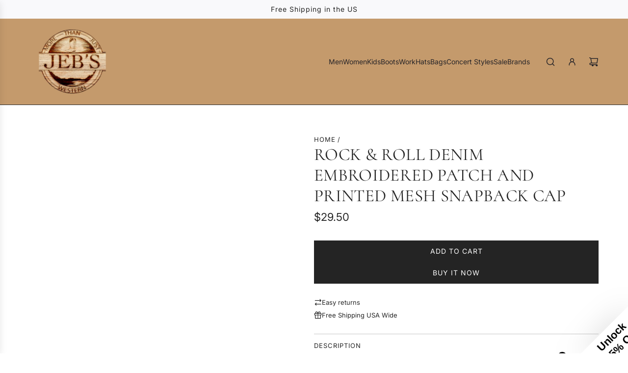

--- FILE ---
content_type: text/html; charset=utf-8
request_url: https://www.jebswear.com/products/rock-roll-denim-embroidered-patch-and-printed-mesh-snapback-cap
body_size: 46729
content:
<!doctype html>
<html class="no-js" lang="en">
<head>
  <!-- Basic page needs ================================================== -->
  <meta charset="utf-8"><meta http-equiv="X-UA-Compatible" content="IE=edge"><link rel="preconnect" href="https://fonts.shopifycdn.com" crossorigin><link href="//www.jebswear.com/cdn/shop/t/29/assets/swiper-bundle.min.css?v=127370101718424465871755285919" rel="stylesheet" type="text/css" media="all" />
  <link href="//www.jebswear.com/cdn/shop/t/29/assets/photoswipe.min.css?v=165459975419098386681755285919" rel="stylesheet" type="text/css" media="all" />
  <link href="//www.jebswear.com/cdn/shop/t/29/assets/theme.min.css?v=44229494020409965071755285919" rel="stylesheet" type="text/css" media="all" />
  <link href="//www.jebswear.com/cdn/shop/t/29/assets/custom.css?v=102493421877365237651755285919" rel="stylesheet" type="text/css" media="all" />

  
    <link rel="shortcut icon" href="//www.jebswear.com/cdn/shop/files/Jebs_logo_black.png?crop=center&height=180&v=1613692093&width=180" type="image/png">
    <link rel="apple-touch-icon" sizes="180x180" href="//www.jebswear.com/cdn/shop/files/Jebs_logo_black.png?crop=center&height=180&v=1613692093&width=180">
    <link rel="apple-touch-icon-precomposed" sizes="180x180" href="//www.jebswear.com/cdn/shop/files/Jebs_logo_black.png?crop=center&height=180&v=1613692093&width=180">
    <link rel="icon" type="image/png" sizes="32x32" href="//www.jebswear.com/cdn/shop/files/Jebs_logo_black.png?crop=center&height=32&v=1613692093&width=32">
    <link rel="icon" type="image/png" sizes="194x194" href="//www.jebswear.com/cdn/shop/files/Jebs_logo_black.png?crop=center&height=194&v=1613692093&width=194">
    <link rel="icon" type="image/png" sizes="192x192" href="//www.jebswear.com/cdn/shop/files/Jebs_logo_black.png?crop=center&height=192&v=1613692093&width=192">
    <link rel="icon" type="image/png" sizes="16x16" href="//www.jebswear.com/cdn/shop/files/Jebs_logo_black.png?crop=center&height=16&v=1613692093&width=16">
  

    <link rel="preload" as="font" href="//www.jebswear.com/cdn/fonts/cormorant/cormorant_n4.bd66e8e0031690b46374315bd1c15a17a8dcd450.woff2" type="font/woff2" crossorigin>
    

    <link rel="preload" as="font" href="//www.jebswear.com/cdn/fonts/inter/inter_n4.b2a3f24c19b4de56e8871f609e73ca7f6d2e2bb9.woff2" type="font/woff2" crossorigin>
    
<!-- Title and description ================================================== -->
  <title>
    Rock &amp; Roll Denim Embroidered Patch and Printed Mesh Snapback Cap
  </title>

  
    <meta name="description" content="Rock &amp;amp; Roll Denim Embroidered Patch and Printed Mesh Snapback Cap SNAP BACK PINK, TURQUOISE AND NAVY PRINTED MESH EMBROIDERED PATCH">
  

  <!-- Helpers ================================================== -->
  <!-- /snippets/social-meta-tags.liquid -->


<meta property="og:site_name" content="Jeb&#39;s Western, Work, and Outdoor Wear">
<meta property="og:url" content="https://www.jebswear.com/products/rock-roll-denim-embroidered-patch-and-printed-mesh-snapback-cap">
<meta property="og:title" content="Rock & Roll Denim Embroidered Patch and Printed Mesh Snapback Cap">
<meta property="og:type" content="product">
<meta property="og:description" content="Rock &amp;amp; Roll Denim Embroidered Patch and Printed Mesh Snapback Cap SNAP BACK PINK, TURQUOISE AND NAVY PRINTED MESH EMBROIDERED PATCH">

  <meta property="og:price:amount" content="29.50">
  <meta property="og:price:currency" content="USD">

<meta property="og:image" content="http://www.jebswear.com/cdn/shop/products/full_87e28510-9949-4567-80aa-857caabeeeea.jpg?v=1751517965"><meta property="og:image" content="http://www.jebswear.com/cdn/shop/products/full_9d441e07-03a0-4736-866c-f6afcc061dd4.jpg?v=1751517965"><meta property="og:image" content="http://www.jebswear.com/cdn/shop/products/full_da1ab442-832f-437b-87de-66b615fa8ba0.jpg?v=1751517965">
<meta property="og:image:alt" content="Rock & Roll Denim Embroidered Patch and Printed Mesh Snapback Cap"><meta property="og:image:alt" content="Rock & Roll Denim Embroidered Patch and Printed Mesh Snapback Cap"><meta property="og:image:alt" content="Rock & Roll Denim Embroidered Patch and Printed Mesh Snapback Cap">
<meta property="og:image:secure_url" content="https://www.jebswear.com/cdn/shop/products/full_87e28510-9949-4567-80aa-857caabeeeea.jpg?v=1751517965"><meta property="og:image:secure_url" content="https://www.jebswear.com/cdn/shop/products/full_9d441e07-03a0-4736-866c-f6afcc061dd4.jpg?v=1751517965"><meta property="og:image:secure_url" content="https://www.jebswear.com/cdn/shop/products/full_da1ab442-832f-437b-87de-66b615fa8ba0.jpg?v=1751517965">


<meta name="x:card" content="summary_large_image">
<meta name="x:title" content="Rock & Roll Denim Embroidered Patch and Printed Mesh Snapback Cap">
<meta name="x:description" content="Rock &amp;amp; Roll Denim Embroidered Patch and Printed Mesh Snapback Cap SNAP BACK PINK, TURQUOISE AND NAVY PRINTED MESH EMBROIDERED PATCH">

  <link rel="canonical" href="https://www.jebswear.com/products/rock-roll-denim-embroidered-patch-and-printed-mesh-snapback-cap"/>
  <meta name="viewport" content="width=device-width, initial-scale=1, shrink-to-fit=no">
  <meta name="theme-color" content="#242424">

  <!-- CSS ================================================== -->
  <style>
/*============================================================================
  #Typography
==============================================================================*/






@font-face {
  font-family: Cormorant;
  font-weight: 400;
  font-style: normal;
  font-display: swap;
  src: url("//www.jebswear.com/cdn/fonts/cormorant/cormorant_n4.bd66e8e0031690b46374315bd1c15a17a8dcd450.woff2") format("woff2"),
       url("//www.jebswear.com/cdn/fonts/cormorant/cormorant_n4.e5604516683cb4cc166c001f2ff5f387255e3b45.woff") format("woff");
}

@font-face {
  font-family: Inter;
  font-weight: 400;
  font-style: normal;
  font-display: swap;
  src: url("//www.jebswear.com/cdn/fonts/inter/inter_n4.b2a3f24c19b4de56e8871f609e73ca7f6d2e2bb9.woff2") format("woff2"),
       url("//www.jebswear.com/cdn/fonts/inter/inter_n4.af8052d517e0c9ffac7b814872cecc27ae1fa132.woff") format("woff");
}


  @font-face {
  font-family: Cormorant;
  font-weight: 700;
  font-style: normal;
  font-display: swap;
  src: url("//www.jebswear.com/cdn/fonts/cormorant/cormorant_n7.c51184f59f7d2caf4999bcef8df2fc4fc4444aec.woff2") format("woff2"),
       url("//www.jebswear.com/cdn/fonts/cormorant/cormorant_n7.c9ca63ec9e4d37ba28b9518c6b06672c0f43cd49.woff") format("woff");
}




  @font-face {
  font-family: Inter;
  font-weight: 700;
  font-style: normal;
  font-display: swap;
  src: url("//www.jebswear.com/cdn/fonts/inter/inter_n7.02711e6b374660cfc7915d1afc1c204e633421e4.woff2") format("woff2"),
       url("//www.jebswear.com/cdn/fonts/inter/inter_n7.6dab87426f6b8813070abd79972ceaf2f8d3b012.woff") format("woff");
}




  @font-face {
  font-family: Inter;
  font-weight: 400;
  font-style: italic;
  font-display: swap;
  src: url("//www.jebswear.com/cdn/fonts/inter/inter_i4.feae1981dda792ab80d117249d9c7e0f1017e5b3.woff2") format("woff2"),
       url("//www.jebswear.com/cdn/fonts/inter/inter_i4.62773b7113d5e5f02c71486623cf828884c85c6e.woff") format("woff");
}




  @font-face {
  font-family: Inter;
  font-weight: 700;
  font-style: italic;
  font-display: swap;
  src: url("//www.jebswear.com/cdn/fonts/inter/inter_i7.b377bcd4cc0f160622a22d638ae7e2cd9b86ea4c.woff2") format("woff2"),
       url("//www.jebswear.com/cdn/fonts/inter/inter_i7.7c69a6a34e3bb44fcf6f975857e13b9a9b25beb4.woff") format("woff");
}









/*============================================================================
  #General Variables
==============================================================================*/

:root {

  --font-weight-normal: 400;
  --font-weight-bold: 700;
  --font-weight-header-bold: 700;

  --header-font-stack: Cormorant, serif;
  --header-font-weight: 400;
  --header-font-style: normal;
  --header-text-size: 28;
  --header-text-size-px: 28px;
  --header-mobile-text-size-px: 22px;

  --header-font-case: uppercase;
  --header-font-size: 14;
  --header-font-size-px: 14px;

  --heading-spacing: 0.01em;
  --heading-line-height: 1.2;
  --heading-font-case: uppercase;
  --heading-font-stack: FontDrop;

  --body-font-stack: Inter, sans-serif;
  --body-font-weight: 400;
  --body-font-style: normal;

  --button-font-stack: Inter, sans-serif;
  --button-font-weight: 400;
  --button-font-style: normal;

  --label-font-stack: Inter, sans-serif;
  --label-font-weight: 400;
  --label-font-style: normal;
  --label-font-case: uppercase;
  --label-spacing: 1px;

  --navigation-font-stack: Inter, sans-serif;
  --navigation-font-weight: 400;
  --navigation-font-style: normal;
  --navigation-font-letter-spacing: normal;

  --base-font-size-int: 13;
  --base-font-size: 13px;

  --body-font-size-12-to-em: 0.92em;
  --body-font-size-16-to-em: 1.23em;
  --body-font-size-22-to-em: 1.69em;
  --body-font-size-28-to-em: 2.15em;
  --body-font-size-36-to-em: 2.77em;

  /* Heading Sizes */

  
  --h1-size: 35px;
  --h2-size: 28px;
  --h3-size: 25px;
  --h4-size: 21px;
  --h5-size: 18px;
  --h6-size: 16px;

  --sale-badge-color: #dc3545;
  --sold-out-badge-color: #000000;
  --custom-badge-color: #494949;
  --preorder-badge-color: #494949;
  --badge-font-color: #ffffff;

  --primary-btn-text-color: #ffffff;
  --primary-btn-text-color-opacity50: rgba(255, 255, 255, 0.5);
  --primary-btn-bg-color: #242424;
  --primary-btn-bg-color-opacity50: rgba(36, 36, 36, 0.5);

  --button-text-case: uppercase;
  --button-font-size: 14;
  --button-font-size-px: 14px;
  --button-text-spacing-px: 1px;

  
    --text-line-clamp: 2;
  

  

  --text-color: #242424;
  --text-color-lighten5: #313131;
  --text-color-lighten70: #d7d7d7;
  --text-color-transparent05: rgba(36, 36, 36, 0.05);
  --text-color-transparent10: rgba(36, 36, 36, 0.1);
  --text-color-transparent15: rgba(36, 36, 36, 0.15);
  --text-color-transparent25: rgba(36, 36, 36, 0.25);
  --text-color-transparent30: rgba(36, 36, 36, 0.3);
  --text-color-transparent40: rgba(36, 36, 36, 0.4);
  --text-color-transparent50: rgba(36, 36, 36, 0.5);
  --text-color-transparent5: rgba(36, 36, 36, 0.5);
  --text-color-transparent6: rgba(36, 36, 36, 0.6);
  --text-color-transparent7: rgba(36, 36, 36, 0.7);
  --text-color-transparent8: rgba(36, 36, 36, 0.8);

  
    --heading-xl-font-size: 28px;
    --heading-l-font-size: 22px;
    --subheading-font-size: 20px;
  

  
    --small-body-font-size: 12px;
  

  --link-color: #242424;
  --on-sale-color: #dc3545;

  --body-color: #ffffff;
  --body-color-darken10: #e6e6e6;
  --body-color-transparent00: rgba(255, 255, 255, 0);
  --body-color-transparent40: rgba(255, 255, 255, 0.4);
  --body-color-transparent50: rgba(255, 255, 255, 0.5);
  --body-color-transparent90: rgba(255, 255, 255, 0.9);

  --body-overlay-color: rgba(230, 230, 230, 0.7);

  --body-secondary-color: #ffffff;
  --body-secondary-color-transparent00: rgba(255, 255, 255, 0);
  --body-secondary-color-darken05: #f2f2f2;

  --color-primary-background: #ffffff;
  --color-primary-background-rgb: 255, 255, 255;
  --color-secondary-background: #ffffff;

  --border-color: rgba(36, 36, 36, 0.25);
  --link-border-color: rgba(36, 36, 36, 0.5);
  --border-color-darken10: #0a0a0a;
  --view-in-space-button-background: #f2f2f2;

  --header-color: #c49a6c;
  --header-color-darken5: #bd8d5a;

  --header-border-color: #242424;

  --announcement-text-size: 14px;
  --announcement-text-spacing: 1px;

  --logo-font-size: 24px;

  --overlay-header-text-color: #FFFFFF;
  --nav-text-color: #262428;
  --nav-text-color-transparent5: rgba(38, 36, 40, 0.05);
  --nav-text-color-transparent10: rgba(38, 36, 40, 0.1);
  --nav-text-color-transparent30: rgba(38, 36, 40, 0.3);
  --nav-text-color-transparent50: rgba(38, 36, 40, 0.5);

  --nav-text-hover: #737373;

  --color-scheme-light-background: #f9f9fb;
  --color-scheme-light-background-transparent40: rgba(249, 249, 251, 0.4);
  --color-scheme-light-background-transparent50: rgba(249, 249, 251, 0.5);
  --color-scheme-light-background-lighten5: #ffffff;
  --color-scheme-light-background-rgb: 249, 249, 251;
  --color-scheme-light-text: #242424;
  --color-scheme-light-text-transparent10: rgba(36, 36, 36, 0.1);
  --color-scheme-light-text-transparent25: rgba(36, 36, 36, 0.25);
  --color-scheme-light-text-transparent40: rgba(36, 36, 36, 0.4);
  --color-scheme-light-text-transparent50: rgba(36, 36, 36, 0.5);
  --color-scheme-light-text-transparent60: rgba(36, 36, 36, 0.6);

  --color-scheme-feature-background: #DFDFDF;
  --color-scheme-feature-background-transparent40: rgba(223, 223, 223, 0.4);
  --color-scheme-feature-background-transparent50: rgba(223, 223, 223, 0.5);
  --color-scheme-feature-background-lighten5: #ececec;
  --color-scheme-feature-background-rgb: 223, 223, 223;
  --color-scheme-feature-text: #242424;
  --color-scheme-feature-text-transparent10: rgba(36, 36, 36, 0.1);
  --color-scheme-feature-text-transparent25: rgba(36, 36, 36, 0.25);
  --color-scheme-feature-text-transparent40: rgba(36, 36, 36, 0.4);
  --color-scheme-feature-text-transparent50: rgba(36, 36, 36, 0.5);
  --color-scheme-feature-text-transparent60: rgba(36, 36, 36, 0.6);

  --homepage-sections-accent-secondary-color-transparent60: rgba(36, 36, 36, 0.6);

  --color-scheme-dark-background: #000000;
  --color-scheme-dark-background-transparent40: rgba(0, 0, 0, 0.4);
  --color-scheme-dark-background-transparent50: rgba(0, 0, 0, 0.5);
  --color-scheme-dark-background-rgb: 0, 0, 0;
  --color-scheme-dark-text: #ffffff;
  --color-scheme-dark-text-transparent10: rgba(255, 255, 255, 0.1);
  --color-scheme-dark-text-transparent25: rgba(255, 255, 255, 0.25);
  --color-scheme-dark-text-transparent40: rgba(255, 255, 255, 0.4);
  --color-scheme-dark-text-transparent50: rgba(255, 255, 255, 0.5);
  --color-scheme-dark-text-transparent60: rgba(255, 255, 255, 0.6);

  --filter-bg-color: rgba(36, 36, 36, 0.1);

  --menu-drawer-color: #fff;
  --menu-drawer-color-darken5: #f2f2f2;
  --menu-drawer-text-color: #262428;
  --menu-drawer-text-color-transparent10: rgba(38, 36, 40, 0.1);
  --menu-drawer-text-color-transparent30: rgba(38, 36, 40, 0.3);
  --menu-drawer-border-color: rgba(38, 36, 40, 0.25);
  --menu-drawer-text-hover-color: #737373;

  --cart-drawer-color: #ffffff;
  --cart-drawer-color-transparent50: rgba(255, 255, 255, 0.5);
  --cart-drawer-text-color: #242424;
  --cart-drawer-text-color-transparent10: rgba(36, 36, 36, 0.1);
  --cart-drawer-text-color-transparent25: rgba(36, 36, 36, 0.25);
  --cart-drawer-text-color-transparent40: rgba(36, 36, 36, 0.4);
  --cart-drawer-text-color-transparent50: rgba(36, 36, 36, 0.5);
  --cart-drawer-text-color-transparent70: rgba(36, 36, 36, 0.7);
  --cart-drawer-text-color-lighten10: #3e3e3e;
  --cart-drawer-border-color: rgba(36, 36, 36, 0.25);

  --success-color: #28a745;
  --error-color: #DC3545;
  --warning-color: #EB9247;

  /* Shop Pay Installments variables */
  --color-body: #ffffff;
  --color-bg: #ffffff;

  /* Checkbox */
  --checkbox-size: 16px;
  --inline-icon-size: 16px;
  --line-height-base: 1.6;

  /* Grid spacing */
  --grid-spacing: 5px;
  
    --grid-spacing-tight: 5px;
  
}
</style>


  <style data-shopify>
    *,
    *::before,
    *::after {
      box-sizing: inherit;
    }

    html {
      box-sizing: border-box;
      background-color: var(--body-color);
      height: 100%;
      margin: 0;
    }

    body {
      background-color: var(--body-color);
      min-height: 100%;
      margin: 0;
      display: grid;
      grid-template-rows: auto auto 1fr auto;
      grid-template-columns: 100%;
      overflow-x: hidden;
    }

    .sr-only {
      position: absolute;
      width: 1px;
      height: 1px;
      padding: 0;
      margin: -1px;
      overflow: hidden;
      clip: rect(0, 0, 0, 0);
      border: 0;
    }

    .sr-only-focusable:active, .sr-only-focusable:focus {
      position: static;
      width: auto;
      height: auto;
      margin: 0;
      overflow: visible;
      clip: auto;
    }
  </style>

  <!-- Header hook for plugins ================================================== -->
  <script>window.performance && window.performance.mark && window.performance.mark('shopify.content_for_header.start');</script><meta name="facebook-domain-verification" content="3m98zrgykyhpyd6n3arqt63nons6lf">
<meta name="google-site-verification" content="YzMgvQwvDI3C1jGjUnCdQ6bPNZnCCGd8PiVipo61lyM">
<meta id="shopify-digital-wallet" name="shopify-digital-wallet" content="/17074187/digital_wallets/dialog">
<meta name="shopify-checkout-api-token" content="8c890066e91555b98e1695173b04b078">
<meta id="in-context-paypal-metadata" data-shop-id="17074187" data-venmo-supported="true" data-environment="production" data-locale="en_US" data-paypal-v4="true" data-currency="USD">
<link rel="alternate" type="application/json+oembed" href="https://www.jebswear.com/products/rock-roll-denim-embroidered-patch-and-printed-mesh-snapback-cap.oembed">
<script async="async" src="/checkouts/internal/preloads.js?locale=en-US"></script>
<script id="shopify-features" type="application/json">{"accessToken":"8c890066e91555b98e1695173b04b078","betas":["rich-media-storefront-analytics"],"domain":"www.jebswear.com","predictiveSearch":true,"shopId":17074187,"locale":"en"}</script>
<script>var Shopify = Shopify || {};
Shopify.shop = "peach-state-wholesale.myshopify.com";
Shopify.locale = "en";
Shopify.currency = {"active":"USD","rate":"1.0"};
Shopify.country = "US";
Shopify.theme = {"name":"Copy of Updated copy of Envy","id":180550664481,"schema_name":"Envy","schema_version":"33.9.1","theme_store_id":411,"role":"main"};
Shopify.theme.handle = "null";
Shopify.theme.style = {"id":null,"handle":null};
Shopify.cdnHost = "www.jebswear.com/cdn";
Shopify.routes = Shopify.routes || {};
Shopify.routes.root = "/";</script>
<script type="module">!function(o){(o.Shopify=o.Shopify||{}).modules=!0}(window);</script>
<script>!function(o){function n(){var o=[];function n(){o.push(Array.prototype.slice.apply(arguments))}return n.q=o,n}var t=o.Shopify=o.Shopify||{};t.loadFeatures=n(),t.autoloadFeatures=n()}(window);</script>
<script id="shop-js-analytics" type="application/json">{"pageType":"product"}</script>
<script defer="defer" async type="module" src="//www.jebswear.com/cdn/shopifycloud/shop-js/modules/v2/client.init-shop-cart-sync_C5BV16lS.en.esm.js"></script>
<script defer="defer" async type="module" src="//www.jebswear.com/cdn/shopifycloud/shop-js/modules/v2/chunk.common_CygWptCX.esm.js"></script>
<script type="module">
  await import("//www.jebswear.com/cdn/shopifycloud/shop-js/modules/v2/client.init-shop-cart-sync_C5BV16lS.en.esm.js");
await import("//www.jebswear.com/cdn/shopifycloud/shop-js/modules/v2/chunk.common_CygWptCX.esm.js");

  window.Shopify.SignInWithShop?.initShopCartSync?.({"fedCMEnabled":true,"windoidEnabled":true});

</script>
<script>(function() {
  var isLoaded = false;
  function asyncLoad() {
    if (isLoaded) return;
    isLoaded = true;
    var urls = ["https:\/\/instafeed.nfcube.com\/cdn\/d76e3fc818036e8adb9ac86116e22818.js?shop=peach-state-wholesale.myshopify.com"];
    for (var i = 0; i < urls.length; i++) {
      var s = document.createElement('script');
      s.type = 'text/javascript';
      s.async = true;
      s.src = urls[i];
      var x = document.getElementsByTagName('script')[0];
      x.parentNode.insertBefore(s, x);
    }
  };
  if(window.attachEvent) {
    window.attachEvent('onload', asyncLoad);
  } else {
    window.addEventListener('load', asyncLoad, false);
  }
})();</script>
<script id="__st">var __st={"a":17074187,"offset":-18000,"reqid":"f3b690cd-6c98-4c4a-b635-5f8ee560bc68-1768662156","pageurl":"www.jebswear.com\/products\/rock-roll-denim-embroidered-patch-and-printed-mesh-snapback-cap","u":"cb84d3570f56","p":"product","rtyp":"product","rid":2379279007829};</script>
<script>window.ShopifyPaypalV4VisibilityTracking = true;</script>
<script id="captcha-bootstrap">!function(){'use strict';const t='contact',e='account',n='new_comment',o=[[t,t],['blogs',n],['comments',n],[t,'customer']],c=[[e,'customer_login'],[e,'guest_login'],[e,'recover_customer_password'],[e,'create_customer']],r=t=>t.map((([t,e])=>`form[action*='/${t}']:not([data-nocaptcha='true']) input[name='form_type'][value='${e}']`)).join(','),a=t=>()=>t?[...document.querySelectorAll(t)].map((t=>t.form)):[];function s(){const t=[...o],e=r(t);return a(e)}const i='password',u='form_key',d=['recaptcha-v3-token','g-recaptcha-response','h-captcha-response',i],f=()=>{try{return window.sessionStorage}catch{return}},m='__shopify_v',_=t=>t.elements[u];function p(t,e,n=!1){try{const o=window.sessionStorage,c=JSON.parse(o.getItem(e)),{data:r}=function(t){const{data:e,action:n}=t;return t[m]||n?{data:e,action:n}:{data:t,action:n}}(c);for(const[e,n]of Object.entries(r))t.elements[e]&&(t.elements[e].value=n);n&&o.removeItem(e)}catch(o){console.error('form repopulation failed',{error:o})}}const l='form_type',E='cptcha';function T(t){t.dataset[E]=!0}const w=window,h=w.document,L='Shopify',v='ce_forms',y='captcha';let A=!1;((t,e)=>{const n=(g='f06e6c50-85a8-45c8-87d0-21a2b65856fe',I='https://cdn.shopify.com/shopifycloud/storefront-forms-hcaptcha/ce_storefront_forms_captcha_hcaptcha.v1.5.2.iife.js',D={infoText:'Protected by hCaptcha',privacyText:'Privacy',termsText:'Terms'},(t,e,n)=>{const o=w[L][v],c=o.bindForm;if(c)return c(t,g,e,D).then(n);var r;o.q.push([[t,g,e,D],n]),r=I,A||(h.body.append(Object.assign(h.createElement('script'),{id:'captcha-provider',async:!0,src:r})),A=!0)});var g,I,D;w[L]=w[L]||{},w[L][v]=w[L][v]||{},w[L][v].q=[],w[L][y]=w[L][y]||{},w[L][y].protect=function(t,e){n(t,void 0,e),T(t)},Object.freeze(w[L][y]),function(t,e,n,w,h,L){const[v,y,A,g]=function(t,e,n){const i=e?o:[],u=t?c:[],d=[...i,...u],f=r(d),m=r(i),_=r(d.filter((([t,e])=>n.includes(e))));return[a(f),a(m),a(_),s()]}(w,h,L),I=t=>{const e=t.target;return e instanceof HTMLFormElement?e:e&&e.form},D=t=>v().includes(t);t.addEventListener('submit',(t=>{const e=I(t);if(!e)return;const n=D(e)&&!e.dataset.hcaptchaBound&&!e.dataset.recaptchaBound,o=_(e),c=g().includes(e)&&(!o||!o.value);(n||c)&&t.preventDefault(),c&&!n&&(function(t){try{if(!f())return;!function(t){const e=f();if(!e)return;const n=_(t);if(!n)return;const o=n.value;o&&e.removeItem(o)}(t);const e=Array.from(Array(32),(()=>Math.random().toString(36)[2])).join('');!function(t,e){_(t)||t.append(Object.assign(document.createElement('input'),{type:'hidden',name:u})),t.elements[u].value=e}(t,e),function(t,e){const n=f();if(!n)return;const o=[...t.querySelectorAll(`input[type='${i}']`)].map((({name:t})=>t)),c=[...d,...o],r={};for(const[a,s]of new FormData(t).entries())c.includes(a)||(r[a]=s);n.setItem(e,JSON.stringify({[m]:1,action:t.action,data:r}))}(t,e)}catch(e){console.error('failed to persist form',e)}}(e),e.submit())}));const S=(t,e)=>{t&&!t.dataset[E]&&(n(t,e.some((e=>e===t))),T(t))};for(const o of['focusin','change'])t.addEventListener(o,(t=>{const e=I(t);D(e)&&S(e,y())}));const B=e.get('form_key'),M=e.get(l),P=B&&M;t.addEventListener('DOMContentLoaded',(()=>{const t=y();if(P)for(const e of t)e.elements[l].value===M&&p(e,B);[...new Set([...A(),...v().filter((t=>'true'===t.dataset.shopifyCaptcha))])].forEach((e=>S(e,t)))}))}(h,new URLSearchParams(w.location.search),n,t,e,['guest_login'])})(!0,!0)}();</script>
<script integrity="sha256-4kQ18oKyAcykRKYeNunJcIwy7WH5gtpwJnB7kiuLZ1E=" data-source-attribution="shopify.loadfeatures" defer="defer" src="//www.jebswear.com/cdn/shopifycloud/storefront/assets/storefront/load_feature-a0a9edcb.js" crossorigin="anonymous"></script>
<script data-source-attribution="shopify.dynamic_checkout.dynamic.init">var Shopify=Shopify||{};Shopify.PaymentButton=Shopify.PaymentButton||{isStorefrontPortableWallets:!0,init:function(){window.Shopify.PaymentButton.init=function(){};var t=document.createElement("script");t.src="https://www.jebswear.com/cdn/shopifycloud/portable-wallets/latest/portable-wallets.en.js",t.type="module",document.head.appendChild(t)}};
</script>
<script data-source-attribution="shopify.dynamic_checkout.buyer_consent">
  function portableWalletsHideBuyerConsent(e){var t=document.getElementById("shopify-buyer-consent"),n=document.getElementById("shopify-subscription-policy-button");t&&n&&(t.classList.add("hidden"),t.setAttribute("aria-hidden","true"),n.removeEventListener("click",e))}function portableWalletsShowBuyerConsent(e){var t=document.getElementById("shopify-buyer-consent"),n=document.getElementById("shopify-subscription-policy-button");t&&n&&(t.classList.remove("hidden"),t.removeAttribute("aria-hidden"),n.addEventListener("click",e))}window.Shopify?.PaymentButton&&(window.Shopify.PaymentButton.hideBuyerConsent=portableWalletsHideBuyerConsent,window.Shopify.PaymentButton.showBuyerConsent=portableWalletsShowBuyerConsent);
</script>
<script>
  function portableWalletsCleanup(e){e&&e.src&&console.error("Failed to load portable wallets script "+e.src);var t=document.querySelectorAll("shopify-accelerated-checkout .shopify-payment-button__skeleton, shopify-accelerated-checkout-cart .wallet-cart-button__skeleton"),e=document.getElementById("shopify-buyer-consent");for(let e=0;e<t.length;e++)t[e].remove();e&&e.remove()}function portableWalletsNotLoadedAsModule(e){e instanceof ErrorEvent&&"string"==typeof e.message&&e.message.includes("import.meta")&&"string"==typeof e.filename&&e.filename.includes("portable-wallets")&&(window.removeEventListener("error",portableWalletsNotLoadedAsModule),window.Shopify.PaymentButton.failedToLoad=e,"loading"===document.readyState?document.addEventListener("DOMContentLoaded",window.Shopify.PaymentButton.init):window.Shopify.PaymentButton.init())}window.addEventListener("error",portableWalletsNotLoadedAsModule);
</script>

<script type="module" src="https://www.jebswear.com/cdn/shopifycloud/portable-wallets/latest/portable-wallets.en.js" onError="portableWalletsCleanup(this)" crossorigin="anonymous"></script>
<script nomodule>
  document.addEventListener("DOMContentLoaded", portableWalletsCleanup);
</script>

<link id="shopify-accelerated-checkout-styles" rel="stylesheet" media="screen" href="https://www.jebswear.com/cdn/shopifycloud/portable-wallets/latest/accelerated-checkout-backwards-compat.css" crossorigin="anonymous">
<style id="shopify-accelerated-checkout-cart">
        #shopify-buyer-consent {
  margin-top: 1em;
  display: inline-block;
  width: 100%;
}

#shopify-buyer-consent.hidden {
  display: none;
}

#shopify-subscription-policy-button {
  background: none;
  border: none;
  padding: 0;
  text-decoration: underline;
  font-size: inherit;
  cursor: pointer;
}

#shopify-subscription-policy-button::before {
  box-shadow: none;
}

      </style>

<script>window.performance && window.performance.mark && window.performance.mark('shopify.content_for_header.end');</script>

  <script defer src="//www.jebswear.com/cdn/shop/t/29/assets/eventBus.js?v=100401504747444416941755285919"></script>

  <script type="text/javascript">
		window.wetheme = {
			name: 'Flow',
			webcomponentRegistry: {
        registry: {},
				checkScriptLoaded: function(key) {
					return window.wetheme.webcomponentRegistry.registry[key] ? true : false
				},
        register: function(registration) {
            if(!window.wetheme.webcomponentRegistry.checkScriptLoaded(registration.key)) {
              window.wetheme.webcomponentRegistry.registry[registration.key] = registration
            }
        }
      }
    };
	</script>

  

  

  <script>document.documentElement.className = document.documentElement.className.replace('no-js', 'js');</script>
  <meta name="google-site-verification" content="jDSNLcZV3ChPQbKVeKavHHOXQITrtaHEjINm7sCvZNI" />
<!-- BEGIN app block: shopify://apps/judge-me-reviews/blocks/judgeme_core/61ccd3b1-a9f2-4160-9fe9-4fec8413e5d8 --><!-- Start of Judge.me Core -->






<link rel="dns-prefetch" href="https://cdnwidget.judge.me">
<link rel="dns-prefetch" href="https://cdn.judge.me">
<link rel="dns-prefetch" href="https://cdn1.judge.me">
<link rel="dns-prefetch" href="https://api.judge.me">

<script data-cfasync='false' class='jdgm-settings-script'>window.jdgmSettings={"pagination":5,"disable_web_reviews":false,"badge_no_review_text":"No reviews","badge_n_reviews_text":"{{ n }} review/reviews","hide_badge_preview_if_no_reviews":true,"badge_hide_text":false,"enforce_center_preview_badge":false,"widget_title":"Customer Reviews","widget_open_form_text":"Write a review","widget_close_form_text":"Cancel review","widget_refresh_page_text":"Refresh page","widget_summary_text":"Based on {{ number_of_reviews }} review/reviews","widget_no_review_text":"Be the first to write a review","widget_name_field_text":"Display name","widget_verified_name_field_text":"Verified Name (public)","widget_name_placeholder_text":"Display name","widget_required_field_error_text":"This field is required.","widget_email_field_text":"Email address","widget_verified_email_field_text":"Verified Email (private, can not be edited)","widget_email_placeholder_text":"Your email address","widget_email_field_error_text":"Please enter a valid email address.","widget_rating_field_text":"Rating","widget_review_title_field_text":"Review Title","widget_review_title_placeholder_text":"Give your review a title","widget_review_body_field_text":"Review content","widget_review_body_placeholder_text":"Start writing here...","widget_pictures_field_text":"Picture/Video (optional)","widget_submit_review_text":"Submit Review","widget_submit_verified_review_text":"Submit Verified Review","widget_submit_success_msg_with_auto_publish":"Thank you! Please refresh the page in a few moments to see your review. You can remove or edit your review by logging into \u003ca href='https://judge.me/login' target='_blank' rel='nofollow noopener'\u003eJudge.me\u003c/a\u003e","widget_submit_success_msg_no_auto_publish":"Thank you! Your review will be published as soon as it is approved by the shop admin. You can remove or edit your review by logging into \u003ca href='https://judge.me/login' target='_blank' rel='nofollow noopener'\u003eJudge.me\u003c/a\u003e","widget_show_default_reviews_out_of_total_text":"Showing {{ n_reviews_shown }} out of {{ n_reviews }} reviews.","widget_show_all_link_text":"Show all","widget_show_less_link_text":"Show less","widget_author_said_text":"{{ reviewer_name }} said:","widget_days_text":"{{ n }} days ago","widget_weeks_text":"{{ n }} week/weeks ago","widget_months_text":"{{ n }} month/months ago","widget_years_text":"{{ n }} year/years ago","widget_yesterday_text":"Yesterday","widget_today_text":"Today","widget_replied_text":"\u003e\u003e {{ shop_name }} replied:","widget_read_more_text":"Read more","widget_reviewer_name_as_initial":"","widget_rating_filter_color":"#fbcd0a","widget_rating_filter_see_all_text":"See all reviews","widget_sorting_most_recent_text":"Most Recent","widget_sorting_highest_rating_text":"Highest Rating","widget_sorting_lowest_rating_text":"Lowest Rating","widget_sorting_with_pictures_text":"Only Pictures","widget_sorting_most_helpful_text":"Most Helpful","widget_open_question_form_text":"Ask a question","widget_reviews_subtab_text":"Reviews","widget_questions_subtab_text":"Questions","widget_question_label_text":"Question","widget_answer_label_text":"Answer","widget_question_placeholder_text":"Write your question here","widget_submit_question_text":"Submit Question","widget_question_submit_success_text":"Thank you for your question! We will notify you once it gets answered.","verified_badge_text":"Verified","verified_badge_bg_color":"","verified_badge_text_color":"","verified_badge_placement":"left-of-reviewer-name","widget_review_max_height":"","widget_hide_border":false,"widget_social_share":false,"widget_thumb":false,"widget_review_location_show":false,"widget_location_format":"","all_reviews_include_out_of_store_products":true,"all_reviews_out_of_store_text":"(out of store)","all_reviews_pagination":100,"all_reviews_product_name_prefix_text":"about","enable_review_pictures":true,"enable_question_anwser":false,"widget_theme":"default","review_date_format":"mm/dd/yyyy","default_sort_method":"most-recent","widget_product_reviews_subtab_text":"Product Reviews","widget_shop_reviews_subtab_text":"Shop Reviews","widget_other_products_reviews_text":"Reviews for other products","widget_store_reviews_subtab_text":"Store reviews","widget_no_store_reviews_text":"This store hasn't received any reviews yet","widget_web_restriction_product_reviews_text":"This product hasn't received any reviews yet","widget_no_items_text":"No items found","widget_show_more_text":"Show more","widget_write_a_store_review_text":"Write a Store Review","widget_other_languages_heading":"Reviews in Other Languages","widget_translate_review_text":"Translate review to {{ language }}","widget_translating_review_text":"Translating...","widget_show_original_translation_text":"Show original ({{ language }})","widget_translate_review_failed_text":"Review couldn't be translated.","widget_translate_review_retry_text":"Retry","widget_translate_review_try_again_later_text":"Try again later","show_product_url_for_grouped_product":false,"widget_sorting_pictures_first_text":"Pictures First","show_pictures_on_all_rev_page_mobile":false,"show_pictures_on_all_rev_page_desktop":false,"floating_tab_hide_mobile_install_preference":false,"floating_tab_button_name":"★ Reviews","floating_tab_title":"Let customers speak for us","floating_tab_button_color":"","floating_tab_button_background_color":"","floating_tab_url":"","floating_tab_url_enabled":false,"floating_tab_tab_style":"text","all_reviews_text_badge_text":"Customers rate us {{ shop.metafields.judgeme.all_reviews_rating | round: 1 }}/5 based on {{ shop.metafields.judgeme.all_reviews_count }} reviews.","all_reviews_text_badge_text_branded_style":"{{ shop.metafields.judgeme.all_reviews_rating | round: 1 }} out of 5 stars based on {{ shop.metafields.judgeme.all_reviews_count }} reviews","is_all_reviews_text_badge_a_link":false,"show_stars_for_all_reviews_text_badge":false,"all_reviews_text_badge_url":"","all_reviews_text_style":"branded","all_reviews_text_color_style":"judgeme_brand_color","all_reviews_text_color":"#108474","all_reviews_text_show_jm_brand":false,"featured_carousel_show_header":true,"featured_carousel_title":"Let customers speak for us","testimonials_carousel_title":"Customers are saying","videos_carousel_title":"Real customer stories","cards_carousel_title":"Customers are saying","featured_carousel_count_text":"from {{ n }} reviews","featured_carousel_add_link_to_all_reviews_page":false,"featured_carousel_url":"","featured_carousel_show_images":true,"featured_carousel_autoslide_interval":5,"featured_carousel_arrows_on_the_sides":false,"featured_carousel_height":250,"featured_carousel_width":80,"featured_carousel_image_size":0,"featured_carousel_image_height":250,"featured_carousel_arrow_color":"#eeeeee","verified_count_badge_style":"branded","verified_count_badge_orientation":"horizontal","verified_count_badge_color_style":"judgeme_brand_color","verified_count_badge_color":"#108474","is_verified_count_badge_a_link":false,"verified_count_badge_url":"","verified_count_badge_show_jm_brand":true,"widget_rating_preset_default":5,"widget_first_sub_tab":"product-reviews","widget_show_histogram":true,"widget_histogram_use_custom_color":false,"widget_pagination_use_custom_color":false,"widget_star_use_custom_color":false,"widget_verified_badge_use_custom_color":false,"widget_write_review_use_custom_color":false,"picture_reminder_submit_button":"Upload Pictures","enable_review_videos":false,"mute_video_by_default":false,"widget_sorting_videos_first_text":"Videos First","widget_review_pending_text":"Pending","featured_carousel_items_for_large_screen":3,"social_share_options_order":"Facebook,Twitter","remove_microdata_snippet":false,"disable_json_ld":false,"enable_json_ld_products":false,"preview_badge_show_question_text":false,"preview_badge_no_question_text":"No questions","preview_badge_n_question_text":"{{ number_of_questions }} question/questions","qa_badge_show_icon":false,"qa_badge_position":"same-row","remove_judgeme_branding":false,"widget_add_search_bar":false,"widget_search_bar_placeholder":"Search","widget_sorting_verified_only_text":"Verified only","featured_carousel_theme":"default","featured_carousel_show_rating":true,"featured_carousel_show_title":true,"featured_carousel_show_body":true,"featured_carousel_show_date":false,"featured_carousel_show_reviewer":true,"featured_carousel_show_product":false,"featured_carousel_header_background_color":"#108474","featured_carousel_header_text_color":"#ffffff","featured_carousel_name_product_separator":"reviewed","featured_carousel_full_star_background":"#108474","featured_carousel_empty_star_background":"#dadada","featured_carousel_vertical_theme_background":"#f9fafb","featured_carousel_verified_badge_enable":true,"featured_carousel_verified_badge_color":"#108474","featured_carousel_border_style":"round","featured_carousel_review_line_length_limit":3,"featured_carousel_more_reviews_button_text":"Read more reviews","featured_carousel_view_product_button_text":"View product","all_reviews_page_load_reviews_on":"scroll","all_reviews_page_load_more_text":"Load More Reviews","disable_fb_tab_reviews":false,"enable_ajax_cdn_cache":false,"widget_advanced_speed_features":5,"widget_public_name_text":"displayed publicly like","default_reviewer_name":"John Smith","default_reviewer_name_has_non_latin":true,"widget_reviewer_anonymous":"Anonymous","medals_widget_title":"Judge.me Review Medals","medals_widget_background_color":"#f9fafb","medals_widget_position":"footer_all_pages","medals_widget_border_color":"#f9fafb","medals_widget_verified_text_position":"left","medals_widget_use_monochromatic_version":false,"medals_widget_elements_color":"#108474","show_reviewer_avatar":true,"widget_invalid_yt_video_url_error_text":"Not a YouTube video URL","widget_max_length_field_error_text":"Please enter no more than {0} characters.","widget_show_country_flag":false,"widget_show_collected_via_shop_app":true,"widget_verified_by_shop_badge_style":"light","widget_verified_by_shop_text":"Verified by Shop","widget_show_photo_gallery":false,"widget_load_with_code_splitting":true,"widget_ugc_install_preference":false,"widget_ugc_title":"Made by us, Shared by you","widget_ugc_subtitle":"Tag us to see your picture featured in our page","widget_ugc_arrows_color":"#ffffff","widget_ugc_primary_button_text":"Buy Now","widget_ugc_primary_button_background_color":"#108474","widget_ugc_primary_button_text_color":"#ffffff","widget_ugc_primary_button_border_width":"0","widget_ugc_primary_button_border_style":"none","widget_ugc_primary_button_border_color":"#108474","widget_ugc_primary_button_border_radius":"25","widget_ugc_secondary_button_text":"Load More","widget_ugc_secondary_button_background_color":"#ffffff","widget_ugc_secondary_button_text_color":"#108474","widget_ugc_secondary_button_border_width":"2","widget_ugc_secondary_button_border_style":"solid","widget_ugc_secondary_button_border_color":"#108474","widget_ugc_secondary_button_border_radius":"25","widget_ugc_reviews_button_text":"View Reviews","widget_ugc_reviews_button_background_color":"#ffffff","widget_ugc_reviews_button_text_color":"#108474","widget_ugc_reviews_button_border_width":"2","widget_ugc_reviews_button_border_style":"solid","widget_ugc_reviews_button_border_color":"#108474","widget_ugc_reviews_button_border_radius":"25","widget_ugc_reviews_button_link_to":"judgeme-reviews-page","widget_ugc_show_post_date":true,"widget_ugc_max_width":"800","widget_rating_metafield_value_type":true,"widget_primary_color":"#108474","widget_enable_secondary_color":false,"widget_secondary_color":"#edf5f5","widget_summary_average_rating_text":"{{ average_rating }} out of 5","widget_media_grid_title":"Customer photos \u0026 videos","widget_media_grid_see_more_text":"See more","widget_round_style":false,"widget_show_product_medals":true,"widget_verified_by_judgeme_text":"Verified by Judge.me","widget_show_store_medals":true,"widget_verified_by_judgeme_text_in_store_medals":"Verified by Judge.me","widget_media_field_exceed_quantity_message":"Sorry, we can only accept {{ max_media }} for one review.","widget_media_field_exceed_limit_message":"{{ file_name }} is too large, please select a {{ media_type }} less than {{ size_limit }}MB.","widget_review_submitted_text":"Review Submitted!","widget_question_submitted_text":"Question Submitted!","widget_close_form_text_question":"Cancel","widget_write_your_answer_here_text":"Write your answer here","widget_enabled_branded_link":true,"widget_show_collected_by_judgeme":false,"widget_reviewer_name_color":"","widget_write_review_text_color":"","widget_write_review_bg_color":"","widget_collected_by_judgeme_text":"collected by Judge.me","widget_pagination_type":"standard","widget_load_more_text":"Load More","widget_load_more_color":"#108474","widget_full_review_text":"Full Review","widget_read_more_reviews_text":"Read More Reviews","widget_read_questions_text":"Read Questions","widget_questions_and_answers_text":"Questions \u0026 Answers","widget_verified_by_text":"Verified by","widget_verified_text":"Verified","widget_number_of_reviews_text":"{{ number_of_reviews }} reviews","widget_back_button_text":"Back","widget_next_button_text":"Next","widget_custom_forms_filter_button":"Filters","custom_forms_style":"horizontal","widget_show_review_information":false,"how_reviews_are_collected":"How reviews are collected?","widget_show_review_keywords":false,"widget_gdpr_statement":"How we use your data: We'll only contact you about the review you left, and only if necessary. By submitting your review, you agree to Judge.me's \u003ca href='https://judge.me/terms' target='_blank' rel='nofollow noopener'\u003eterms\u003c/a\u003e, \u003ca href='https://judge.me/privacy' target='_blank' rel='nofollow noopener'\u003eprivacy\u003c/a\u003e and \u003ca href='https://judge.me/content-policy' target='_blank' rel='nofollow noopener'\u003econtent\u003c/a\u003e policies.","widget_multilingual_sorting_enabled":false,"widget_translate_review_content_enabled":false,"widget_translate_review_content_method":"manual","popup_widget_review_selection":"automatically_with_pictures","popup_widget_round_border_style":true,"popup_widget_show_title":true,"popup_widget_show_body":true,"popup_widget_show_reviewer":false,"popup_widget_show_product":true,"popup_widget_show_pictures":true,"popup_widget_use_review_picture":true,"popup_widget_show_on_home_page":true,"popup_widget_show_on_product_page":true,"popup_widget_show_on_collection_page":true,"popup_widget_show_on_cart_page":true,"popup_widget_position":"bottom_left","popup_widget_first_review_delay":5,"popup_widget_duration":5,"popup_widget_interval":5,"popup_widget_review_count":5,"popup_widget_hide_on_mobile":true,"review_snippet_widget_round_border_style":true,"review_snippet_widget_card_color":"#FFFFFF","review_snippet_widget_slider_arrows_background_color":"#FFFFFF","review_snippet_widget_slider_arrows_color":"#000000","review_snippet_widget_star_color":"#108474","show_product_variant":false,"all_reviews_product_variant_label_text":"Variant: ","widget_show_verified_branding":true,"widget_ai_summary_title":"Customers say","widget_ai_summary_disclaimer":"AI-powered review summary based on recent customer reviews","widget_show_ai_summary":false,"widget_show_ai_summary_bg":false,"widget_show_review_title_input":false,"redirect_reviewers_invited_via_email":"external_form","request_store_review_after_product_review":true,"request_review_other_products_in_order":false,"review_form_color_scheme":"default","review_form_corner_style":"square","review_form_star_color":{},"review_form_text_color":"#333333","review_form_background_color":"#ffffff","review_form_field_background_color":"#fafafa","review_form_button_color":{},"review_form_button_text_color":"#ffffff","review_form_modal_overlay_color":"#000000","review_content_screen_title_text":"How would you rate this product?","review_content_introduction_text":"We would love it if you would share a bit about your experience.","store_review_form_title_text":"How would you rate this store?","store_review_form_introduction_text":"We would love it if you would share a bit about your experience.","show_review_guidance_text":true,"one_star_review_guidance_text":"Poor","five_star_review_guidance_text":"Great","customer_information_screen_title_text":"About you","customer_information_introduction_text":"Please tell us more about you.","custom_questions_screen_title_text":"Your experience in more detail","custom_questions_introduction_text":"Here are a few questions to help us understand more about your experience.","review_submitted_screen_title_text":"Thanks for your review!","review_submitted_screen_thank_you_text":"We are processing it and it will appear on the store soon.","review_submitted_screen_email_verification_text":"Please confirm your email by clicking the link we just sent you. This helps us keep reviews authentic.","review_submitted_request_store_review_text":"Would you like to share your experience of shopping with us?","review_submitted_review_other_products_text":"Would you like to review these products?","store_review_screen_title_text":"Would you like to share your experience of shopping with us?","store_review_introduction_text":"We value your feedback and use it to improve. Please share any thoughts or suggestions you have.","reviewer_media_screen_title_picture_text":"Share a picture","reviewer_media_introduction_picture_text":"Upload a photo to support your review.","reviewer_media_screen_title_video_text":"Share a video","reviewer_media_introduction_video_text":"Upload a video to support your review.","reviewer_media_screen_title_picture_or_video_text":"Share a picture or video","reviewer_media_introduction_picture_or_video_text":"Upload a photo or video to support your review.","reviewer_media_youtube_url_text":"Paste your Youtube URL here","advanced_settings_next_step_button_text":"Next","advanced_settings_close_review_button_text":"Close","modal_write_review_flow":true,"write_review_flow_required_text":"Required","write_review_flow_privacy_message_text":"We respect your privacy.","write_review_flow_anonymous_text":"Post review as anonymous","write_review_flow_visibility_text":"This won't be visible to other customers.","write_review_flow_multiple_selection_help_text":"Select as many as you like","write_review_flow_single_selection_help_text":"Select one option","write_review_flow_required_field_error_text":"This field is required","write_review_flow_invalid_email_error_text":"Please enter a valid email address","write_review_flow_max_length_error_text":"Max. {{ max_length }} characters.","write_review_flow_media_upload_text":"\u003cb\u003eClick to upload\u003c/b\u003e or drag and drop","write_review_flow_gdpr_statement":"We'll only contact you about your review if necessary. By submitting your review, you agree to our \u003ca href='https://judge.me/terms' target='_blank' rel='nofollow noopener'\u003eterms and conditions\u003c/a\u003e and \u003ca href='https://judge.me/privacy' target='_blank' rel='nofollow noopener'\u003eprivacy policy\u003c/a\u003e.","rating_only_reviews_enabled":false,"show_negative_reviews_help_screen":false,"new_review_flow_help_screen_rating_threshold":3,"negative_review_resolution_screen_title_text":"Tell us more","negative_review_resolution_text":"Your experience matters to us. If there were issues with your purchase, we're here to help. Feel free to reach out to us, we'd love the opportunity to make things right.","negative_review_resolution_button_text":"Contact us","negative_review_resolution_proceed_with_review_text":"Leave a review","negative_review_resolution_subject":"Issue with purchase from {{ shop_name }}.{{ order_name }}","preview_badge_collection_page_install_status":false,"widget_review_custom_css":"","preview_badge_custom_css":"","preview_badge_stars_count":"5-stars","featured_carousel_custom_css":"","floating_tab_custom_css":"","all_reviews_widget_custom_css":"","medals_widget_custom_css":"","verified_badge_custom_css":"","all_reviews_text_custom_css":"","transparency_badges_collected_via_store_invite":false,"transparency_badges_from_another_provider":false,"transparency_badges_collected_from_store_visitor":false,"transparency_badges_collected_by_verified_review_provider":false,"transparency_badges_earned_reward":false,"transparency_badges_collected_via_store_invite_text":"Review collected via store invitation","transparency_badges_from_another_provider_text":"Review collected from another provider","transparency_badges_collected_from_store_visitor_text":"Review collected from a store visitor","transparency_badges_written_in_google_text":"Review written in Google","transparency_badges_written_in_etsy_text":"Review written in Etsy","transparency_badges_written_in_shop_app_text":"Review written in Shop App","transparency_badges_earned_reward_text":"Review earned a reward for future purchase","product_review_widget_per_page":10,"widget_store_review_label_text":"Review about the store","checkout_comment_extension_title_on_product_page":"Customer Comments","checkout_comment_extension_num_latest_comment_show":5,"checkout_comment_extension_format":"name_and_timestamp","checkout_comment_customer_name":"last_initial","checkout_comment_comment_notification":true,"preview_badge_collection_page_install_preference":false,"preview_badge_home_page_install_preference":false,"preview_badge_product_page_install_preference":false,"review_widget_install_preference":"","review_carousel_install_preference":false,"floating_reviews_tab_install_preference":"none","verified_reviews_count_badge_install_preference":false,"all_reviews_text_install_preference":false,"review_widget_best_location":false,"judgeme_medals_install_preference":false,"review_widget_revamp_enabled":false,"review_widget_qna_enabled":false,"review_widget_header_theme":"minimal","review_widget_widget_title_enabled":true,"review_widget_header_text_size":"medium","review_widget_header_text_weight":"regular","review_widget_average_rating_style":"compact","review_widget_bar_chart_enabled":true,"review_widget_bar_chart_type":"numbers","review_widget_bar_chart_style":"standard","review_widget_expanded_media_gallery_enabled":false,"review_widget_reviews_section_theme":"standard","review_widget_image_style":"thumbnails","review_widget_review_image_ratio":"square","review_widget_stars_size":"medium","review_widget_verified_badge":"standard_text","review_widget_review_title_text_size":"medium","review_widget_review_text_size":"medium","review_widget_review_text_length":"medium","review_widget_number_of_columns_desktop":3,"review_widget_carousel_transition_speed":5,"review_widget_custom_questions_answers_display":"always","review_widget_button_text_color":"#FFFFFF","review_widget_text_color":"#000000","review_widget_lighter_text_color":"#7B7B7B","review_widget_corner_styling":"soft","review_widget_review_word_singular":"review","review_widget_review_word_plural":"reviews","review_widget_voting_label":"Helpful?","review_widget_shop_reply_label":"Reply from {{ shop_name }}:","review_widget_filters_title":"Filters","qna_widget_question_word_singular":"Question","qna_widget_question_word_plural":"Questions","qna_widget_answer_reply_label":"Answer from {{ answerer_name }}:","qna_content_screen_title_text":"Ask a question about this product","qna_widget_question_required_field_error_text":"Please enter your question.","qna_widget_flow_gdpr_statement":"We'll only contact you about your question if necessary. By submitting your question, you agree to our \u003ca href='https://judge.me/terms' target='_blank' rel='nofollow noopener'\u003eterms and conditions\u003c/a\u003e and \u003ca href='https://judge.me/privacy' target='_blank' rel='nofollow noopener'\u003eprivacy policy\u003c/a\u003e.","qna_widget_question_submitted_text":"Thanks for your question!","qna_widget_close_form_text_question":"Close","qna_widget_question_submit_success_text":"We’ll notify you by email when your question is answered.","all_reviews_widget_v2025_enabled":false,"all_reviews_widget_v2025_header_theme":"default","all_reviews_widget_v2025_widget_title_enabled":true,"all_reviews_widget_v2025_header_text_size":"medium","all_reviews_widget_v2025_header_text_weight":"regular","all_reviews_widget_v2025_average_rating_style":"compact","all_reviews_widget_v2025_bar_chart_enabled":true,"all_reviews_widget_v2025_bar_chart_type":"numbers","all_reviews_widget_v2025_bar_chart_style":"standard","all_reviews_widget_v2025_expanded_media_gallery_enabled":false,"all_reviews_widget_v2025_show_store_medals":true,"all_reviews_widget_v2025_show_photo_gallery":true,"all_reviews_widget_v2025_show_review_keywords":false,"all_reviews_widget_v2025_show_ai_summary":false,"all_reviews_widget_v2025_show_ai_summary_bg":false,"all_reviews_widget_v2025_add_search_bar":false,"all_reviews_widget_v2025_default_sort_method":"most-recent","all_reviews_widget_v2025_reviews_per_page":10,"all_reviews_widget_v2025_reviews_section_theme":"default","all_reviews_widget_v2025_image_style":"thumbnails","all_reviews_widget_v2025_review_image_ratio":"square","all_reviews_widget_v2025_stars_size":"medium","all_reviews_widget_v2025_verified_badge":"bold_badge","all_reviews_widget_v2025_review_title_text_size":"medium","all_reviews_widget_v2025_review_text_size":"medium","all_reviews_widget_v2025_review_text_length":"medium","all_reviews_widget_v2025_number_of_columns_desktop":3,"all_reviews_widget_v2025_carousel_transition_speed":5,"all_reviews_widget_v2025_custom_questions_answers_display":"always","all_reviews_widget_v2025_show_product_variant":false,"all_reviews_widget_v2025_show_reviewer_avatar":true,"all_reviews_widget_v2025_reviewer_name_as_initial":"","all_reviews_widget_v2025_review_location_show":false,"all_reviews_widget_v2025_location_format":"","all_reviews_widget_v2025_show_country_flag":false,"all_reviews_widget_v2025_verified_by_shop_badge_style":"light","all_reviews_widget_v2025_social_share":false,"all_reviews_widget_v2025_social_share_options_order":"Facebook,Twitter,LinkedIn,Pinterest","all_reviews_widget_v2025_pagination_type":"standard","all_reviews_widget_v2025_button_text_color":"#FFFFFF","all_reviews_widget_v2025_text_color":"#000000","all_reviews_widget_v2025_lighter_text_color":"#7B7B7B","all_reviews_widget_v2025_corner_styling":"soft","all_reviews_widget_v2025_title":"Customer reviews","all_reviews_widget_v2025_ai_summary_title":"Customers say about this store","all_reviews_widget_v2025_no_review_text":"Be the first to write a review","platform":"shopify","branding_url":"https://app.judge.me/reviews","branding_text":"Powered by Judge.me","locale":"en","reply_name":"Jeb's Western, Work, and Outdoor Wear","widget_version":"3.0","footer":true,"autopublish":true,"review_dates":true,"enable_custom_form":false,"shop_locale":"en","enable_multi_locales_translations":false,"show_review_title_input":false,"review_verification_email_status":"always","can_be_branded":false,"reply_name_text":"Jeb's Western, Work, and Outdoor Wear"};</script> <style class='jdgm-settings-style'>.jdgm-xx{left:0}:root{--jdgm-primary-color: #108474;--jdgm-secondary-color: rgba(16,132,116,0.1);--jdgm-star-color: #108474;--jdgm-write-review-text-color: white;--jdgm-write-review-bg-color: #108474;--jdgm-paginate-color: #108474;--jdgm-border-radius: 0;--jdgm-reviewer-name-color: #108474}.jdgm-histogram__bar-content{background-color:#108474}.jdgm-rev[data-verified-buyer=true] .jdgm-rev__icon.jdgm-rev__icon:after,.jdgm-rev__buyer-badge.jdgm-rev__buyer-badge{color:white;background-color:#108474}.jdgm-review-widget--small .jdgm-gallery.jdgm-gallery .jdgm-gallery__thumbnail-link:nth-child(8) .jdgm-gallery__thumbnail-wrapper.jdgm-gallery__thumbnail-wrapper:before{content:"See more"}@media only screen and (min-width: 768px){.jdgm-gallery.jdgm-gallery .jdgm-gallery__thumbnail-link:nth-child(8) .jdgm-gallery__thumbnail-wrapper.jdgm-gallery__thumbnail-wrapper:before{content:"See more"}}.jdgm-prev-badge[data-average-rating='0.00']{display:none !important}.jdgm-author-all-initials{display:none !important}.jdgm-author-last-initial{display:none !important}.jdgm-rev-widg__title{visibility:hidden}.jdgm-rev-widg__summary-text{visibility:hidden}.jdgm-prev-badge__text{visibility:hidden}.jdgm-rev__prod-link-prefix:before{content:'about'}.jdgm-rev__variant-label:before{content:'Variant: '}.jdgm-rev__out-of-store-text:before{content:'(out of store)'}@media only screen and (min-width: 768px){.jdgm-rev__pics .jdgm-rev_all-rev-page-picture-separator,.jdgm-rev__pics .jdgm-rev__product-picture{display:none}}@media only screen and (max-width: 768px){.jdgm-rev__pics .jdgm-rev_all-rev-page-picture-separator,.jdgm-rev__pics .jdgm-rev__product-picture{display:none}}.jdgm-preview-badge[data-template="product"]{display:none !important}.jdgm-preview-badge[data-template="collection"]{display:none !important}.jdgm-preview-badge[data-template="index"]{display:none !important}.jdgm-review-widget[data-from-snippet="true"]{display:none !important}.jdgm-verified-count-badget[data-from-snippet="true"]{display:none !important}.jdgm-carousel-wrapper[data-from-snippet="true"]{display:none !important}.jdgm-all-reviews-text[data-from-snippet="true"]{display:none !important}.jdgm-medals-section[data-from-snippet="true"]{display:none !important}.jdgm-ugc-media-wrapper[data-from-snippet="true"]{display:none !important}.jdgm-rev__transparency-badge[data-badge-type="review_collected_via_store_invitation"]{display:none !important}.jdgm-rev__transparency-badge[data-badge-type="review_collected_from_another_provider"]{display:none !important}.jdgm-rev__transparency-badge[data-badge-type="review_collected_from_store_visitor"]{display:none !important}.jdgm-rev__transparency-badge[data-badge-type="review_written_in_etsy"]{display:none !important}.jdgm-rev__transparency-badge[data-badge-type="review_written_in_google_business"]{display:none !important}.jdgm-rev__transparency-badge[data-badge-type="review_written_in_shop_app"]{display:none !important}.jdgm-rev__transparency-badge[data-badge-type="review_earned_for_future_purchase"]{display:none !important}.jdgm-review-snippet-widget .jdgm-rev-snippet-widget__cards-container .jdgm-rev-snippet-card{border-radius:8px;background:#fff}.jdgm-review-snippet-widget .jdgm-rev-snippet-widget__cards-container .jdgm-rev-snippet-card__rev-rating .jdgm-star{color:#108474}.jdgm-review-snippet-widget .jdgm-rev-snippet-widget__prev-btn,.jdgm-review-snippet-widget .jdgm-rev-snippet-widget__next-btn{border-radius:50%;background:#fff}.jdgm-review-snippet-widget .jdgm-rev-snippet-widget__prev-btn>svg,.jdgm-review-snippet-widget .jdgm-rev-snippet-widget__next-btn>svg{fill:#000}.jdgm-full-rev-modal.rev-snippet-widget .jm-mfp-container .jm-mfp-content,.jdgm-full-rev-modal.rev-snippet-widget .jm-mfp-container .jdgm-full-rev__icon,.jdgm-full-rev-modal.rev-snippet-widget .jm-mfp-container .jdgm-full-rev__pic-img,.jdgm-full-rev-modal.rev-snippet-widget .jm-mfp-container .jdgm-full-rev__reply{border-radius:8px}.jdgm-full-rev-modal.rev-snippet-widget .jm-mfp-container .jdgm-full-rev[data-verified-buyer="true"] .jdgm-full-rev__icon::after{border-radius:8px}.jdgm-full-rev-modal.rev-snippet-widget .jm-mfp-container .jdgm-full-rev .jdgm-rev__buyer-badge{border-radius:calc( 8px / 2 )}.jdgm-full-rev-modal.rev-snippet-widget .jm-mfp-container .jdgm-full-rev .jdgm-full-rev__replier::before{content:'Jeb&#39;s Western, Work, and Outdoor Wear'}.jdgm-full-rev-modal.rev-snippet-widget .jm-mfp-container .jdgm-full-rev .jdgm-full-rev__product-button{border-radius:calc( 8px * 6 )}
</style> <style class='jdgm-settings-style'></style>

  
  
  
  <style class='jdgm-miracle-styles'>
  @-webkit-keyframes jdgm-spin{0%{-webkit-transform:rotate(0deg);-ms-transform:rotate(0deg);transform:rotate(0deg)}100%{-webkit-transform:rotate(359deg);-ms-transform:rotate(359deg);transform:rotate(359deg)}}@keyframes jdgm-spin{0%{-webkit-transform:rotate(0deg);-ms-transform:rotate(0deg);transform:rotate(0deg)}100%{-webkit-transform:rotate(359deg);-ms-transform:rotate(359deg);transform:rotate(359deg)}}@font-face{font-family:'JudgemeStar';src:url("[data-uri]") format("woff");font-weight:normal;font-style:normal}.jdgm-star{font-family:'JudgemeStar';display:inline !important;text-decoration:none !important;padding:0 4px 0 0 !important;margin:0 !important;font-weight:bold;opacity:1;-webkit-font-smoothing:antialiased;-moz-osx-font-smoothing:grayscale}.jdgm-star:hover{opacity:1}.jdgm-star:last-of-type{padding:0 !important}.jdgm-star.jdgm--on:before{content:"\e000"}.jdgm-star.jdgm--off:before{content:"\e001"}.jdgm-star.jdgm--half:before{content:"\e002"}.jdgm-widget *{margin:0;line-height:1.4;-webkit-box-sizing:border-box;-moz-box-sizing:border-box;box-sizing:border-box;-webkit-overflow-scrolling:touch}.jdgm-hidden{display:none !important;visibility:hidden !important}.jdgm-temp-hidden{display:none}.jdgm-spinner{width:40px;height:40px;margin:auto;border-radius:50%;border-top:2px solid #eee;border-right:2px solid #eee;border-bottom:2px solid #eee;border-left:2px solid #ccc;-webkit-animation:jdgm-spin 0.8s infinite linear;animation:jdgm-spin 0.8s infinite linear}.jdgm-spinner:empty{display:block}.jdgm-prev-badge{display:block !important}

</style>


  
  
   


<script data-cfasync='false' class='jdgm-script'>
!function(e){window.jdgm=window.jdgm||{},jdgm.CDN_HOST="https://cdnwidget.judge.me/",jdgm.CDN_HOST_ALT="https://cdn2.judge.me/cdn/widget_frontend/",jdgm.API_HOST="https://api.judge.me/",jdgm.CDN_BASE_URL="https://cdn.shopify.com/extensions/019bc7fe-07a5-7fc5-85e3-4a4175980733/judgeme-extensions-296/assets/",
jdgm.docReady=function(d){(e.attachEvent?"complete"===e.readyState:"loading"!==e.readyState)?
setTimeout(d,0):e.addEventListener("DOMContentLoaded",d)},jdgm.loadCSS=function(d,t,o,a){
!o&&jdgm.loadCSS.requestedUrls.indexOf(d)>=0||(jdgm.loadCSS.requestedUrls.push(d),
(a=e.createElement("link")).rel="stylesheet",a.class="jdgm-stylesheet",a.media="nope!",
a.href=d,a.onload=function(){this.media="all",t&&setTimeout(t)},e.body.appendChild(a))},
jdgm.loadCSS.requestedUrls=[],jdgm.loadJS=function(e,d){var t=new XMLHttpRequest;
t.onreadystatechange=function(){4===t.readyState&&(Function(t.response)(),d&&d(t.response))},
t.open("GET",e),t.onerror=function(){if(e.indexOf(jdgm.CDN_HOST)===0&&jdgm.CDN_HOST_ALT!==jdgm.CDN_HOST){var f=e.replace(jdgm.CDN_HOST,jdgm.CDN_HOST_ALT);jdgm.loadJS(f,d)}},t.send()},jdgm.docReady((function(){(window.jdgmLoadCSS||e.querySelectorAll(
".jdgm-widget, .jdgm-all-reviews-page").length>0)&&(jdgmSettings.widget_load_with_code_splitting?
parseFloat(jdgmSettings.widget_version)>=3?jdgm.loadCSS(jdgm.CDN_HOST+"widget_v3/base.css"):
jdgm.loadCSS(jdgm.CDN_HOST+"widget/base.css"):jdgm.loadCSS(jdgm.CDN_HOST+"shopify_v2.css"),
jdgm.loadJS(jdgm.CDN_HOST+"loa"+"der.js"))}))}(document);
</script>
<noscript><link rel="stylesheet" type="text/css" media="all" href="https://cdnwidget.judge.me/shopify_v2.css"></noscript>

<!-- BEGIN app snippet: theme_fix_tags --><script>
  (function() {
    var jdgmThemeFixes = null;
    if (!jdgmThemeFixes) return;
    var thisThemeFix = jdgmThemeFixes[Shopify.theme.id];
    if (!thisThemeFix) return;

    if (thisThemeFix.html) {
      document.addEventListener("DOMContentLoaded", function() {
        var htmlDiv = document.createElement('div');
        htmlDiv.classList.add('jdgm-theme-fix-html');
        htmlDiv.innerHTML = thisThemeFix.html;
        document.body.append(htmlDiv);
      });
    };

    if (thisThemeFix.css) {
      var styleTag = document.createElement('style');
      styleTag.classList.add('jdgm-theme-fix-style');
      styleTag.innerHTML = thisThemeFix.css;
      document.head.append(styleTag);
    };

    if (thisThemeFix.js) {
      var scriptTag = document.createElement('script');
      scriptTag.classList.add('jdgm-theme-fix-script');
      scriptTag.innerHTML = thisThemeFix.js;
      document.head.append(scriptTag);
    };
  })();
</script>
<!-- END app snippet -->
<!-- End of Judge.me Core -->



<!-- END app block --><!-- BEGIN app block: shopify://apps/klaviyo-email-marketing-sms/blocks/klaviyo-onsite-embed/2632fe16-c075-4321-a88b-50b567f42507 -->












  <script async src="https://static.klaviyo.com/onsite/js/TbUXf3/klaviyo.js?company_id=TbUXf3"></script>
  <script>!function(){if(!window.klaviyo){window._klOnsite=window._klOnsite||[];try{window.klaviyo=new Proxy({},{get:function(n,i){return"push"===i?function(){var n;(n=window._klOnsite).push.apply(n,arguments)}:function(){for(var n=arguments.length,o=new Array(n),w=0;w<n;w++)o[w]=arguments[w];var t="function"==typeof o[o.length-1]?o.pop():void 0,e=new Promise((function(n){window._klOnsite.push([i].concat(o,[function(i){t&&t(i),n(i)}]))}));return e}}})}catch(n){window.klaviyo=window.klaviyo||[],window.klaviyo.push=function(){var n;(n=window._klOnsite).push.apply(n,arguments)}}}}();</script>

  
    <script id="viewed_product">
      if (item == null) {
        var _learnq = _learnq || [];

        var MetafieldReviews = null
        var MetafieldYotpoRating = null
        var MetafieldYotpoCount = null
        var MetafieldLooxRating = null
        var MetafieldLooxCount = null
        var okendoProduct = null
        var okendoProductReviewCount = null
        var okendoProductReviewAverageValue = null
        try {
          // The following fields are used for Customer Hub recently viewed in order to add reviews.
          // This information is not part of __kla_viewed. Instead, it is part of __kla_viewed_reviewed_items
          MetafieldReviews = {};
          MetafieldYotpoRating = null
          MetafieldYotpoCount = null
          MetafieldLooxRating = null
          MetafieldLooxCount = null

          okendoProduct = null
          // If the okendo metafield is not legacy, it will error, which then requires the new json formatted data
          if (okendoProduct && 'error' in okendoProduct) {
            okendoProduct = null
          }
          okendoProductReviewCount = okendoProduct ? okendoProduct.reviewCount : null
          okendoProductReviewAverageValue = okendoProduct ? okendoProduct.reviewAverageValue : null
        } catch (error) {
          console.error('Error in Klaviyo onsite reviews tracking:', error);
        }

        var item = {
          Name: "Rock \u0026 Roll Denim Embroidered Patch and Printed Mesh Snapback Cap",
          ProductID: 2379279007829,
          Categories: ["All of Men's","All of Women's","Ball Caps","Best Sellers","Hats","Men's","Men's Ball Caps","Men's Hats","Rock \u0026 Roll Denim","Shop All","Women's","Women's Ball Caps","Women's Hats"],
          ImageURL: "https://www.jebswear.com/cdn/shop/products/full_87e28510-9949-4567-80aa-857caabeeeea_grande.jpg?v=1751517965",
          URL: "https://www.jebswear.com/products/rock-roll-denim-embroidered-patch-and-printed-mesh-snapback-cap",
          Brand: "Rock \u0026 Roll Denim",
          Price: "$29.50",
          Value: "29.50",
          CompareAtPrice: "$0.00"
        };
        _learnq.push(['track', 'Viewed Product', item]);
        _learnq.push(['trackViewedItem', {
          Title: item.Name,
          ItemId: item.ProductID,
          Categories: item.Categories,
          ImageUrl: item.ImageURL,
          Url: item.URL,
          Metadata: {
            Brand: item.Brand,
            Price: item.Price,
            Value: item.Value,
            CompareAtPrice: item.CompareAtPrice
          },
          metafields:{
            reviews: MetafieldReviews,
            yotpo:{
              rating: MetafieldYotpoRating,
              count: MetafieldYotpoCount,
            },
            loox:{
              rating: MetafieldLooxRating,
              count: MetafieldLooxCount,
            },
            okendo: {
              rating: okendoProductReviewAverageValue,
              count: okendoProductReviewCount,
            }
          }
        }]);
      }
    </script>
  




  <script>
    window.klaviyoReviewsProductDesignMode = false
  </script>







<!-- END app block --><script src="https://cdn.shopify.com/extensions/019bc7fe-07a5-7fc5-85e3-4a4175980733/judgeme-extensions-296/assets/loader.js" type="text/javascript" defer="defer"></script>
<link href="https://monorail-edge.shopifysvc.com" rel="dns-prefetch">
<script>(function(){if ("sendBeacon" in navigator && "performance" in window) {try {var session_token_from_headers = performance.getEntriesByType('navigation')[0].serverTiming.find(x => x.name == '_s').description;} catch {var session_token_from_headers = undefined;}var session_cookie_matches = document.cookie.match(/_shopify_s=([^;]*)/);var session_token_from_cookie = session_cookie_matches && session_cookie_matches.length === 2 ? session_cookie_matches[1] : "";var session_token = session_token_from_headers || session_token_from_cookie || "";function handle_abandonment_event(e) {var entries = performance.getEntries().filter(function(entry) {return /monorail-edge.shopifysvc.com/.test(entry.name);});if (!window.abandonment_tracked && entries.length === 0) {window.abandonment_tracked = true;var currentMs = Date.now();var navigation_start = performance.timing.navigationStart;var payload = {shop_id: 17074187,url: window.location.href,navigation_start,duration: currentMs - navigation_start,session_token,page_type: "product"};window.navigator.sendBeacon("https://monorail-edge.shopifysvc.com/v1/produce", JSON.stringify({schema_id: "online_store_buyer_site_abandonment/1.1",payload: payload,metadata: {event_created_at_ms: currentMs,event_sent_at_ms: currentMs}}));}}window.addEventListener('pagehide', handle_abandonment_event);}}());</script>
<script id="web-pixels-manager-setup">(function e(e,d,r,n,o){if(void 0===o&&(o={}),!Boolean(null===(a=null===(i=window.Shopify)||void 0===i?void 0:i.analytics)||void 0===a?void 0:a.replayQueue)){var i,a;window.Shopify=window.Shopify||{};var t=window.Shopify;t.analytics=t.analytics||{};var s=t.analytics;s.replayQueue=[],s.publish=function(e,d,r){return s.replayQueue.push([e,d,r]),!0};try{self.performance.mark("wpm:start")}catch(e){}var l=function(){var e={modern:/Edge?\/(1{2}[4-9]|1[2-9]\d|[2-9]\d{2}|\d{4,})\.\d+(\.\d+|)|Firefox\/(1{2}[4-9]|1[2-9]\d|[2-9]\d{2}|\d{4,})\.\d+(\.\d+|)|Chrom(ium|e)\/(9{2}|\d{3,})\.\d+(\.\d+|)|(Maci|X1{2}).+ Version\/(15\.\d+|(1[6-9]|[2-9]\d|\d{3,})\.\d+)([,.]\d+|)( \(\w+\)|)( Mobile\/\w+|) Safari\/|Chrome.+OPR\/(9{2}|\d{3,})\.\d+\.\d+|(CPU[ +]OS|iPhone[ +]OS|CPU[ +]iPhone|CPU IPhone OS|CPU iPad OS)[ +]+(15[._]\d+|(1[6-9]|[2-9]\d|\d{3,})[._]\d+)([._]\d+|)|Android:?[ /-](13[3-9]|1[4-9]\d|[2-9]\d{2}|\d{4,})(\.\d+|)(\.\d+|)|Android.+Firefox\/(13[5-9]|1[4-9]\d|[2-9]\d{2}|\d{4,})\.\d+(\.\d+|)|Android.+Chrom(ium|e)\/(13[3-9]|1[4-9]\d|[2-9]\d{2}|\d{4,})\.\d+(\.\d+|)|SamsungBrowser\/([2-9]\d|\d{3,})\.\d+/,legacy:/Edge?\/(1[6-9]|[2-9]\d|\d{3,})\.\d+(\.\d+|)|Firefox\/(5[4-9]|[6-9]\d|\d{3,})\.\d+(\.\d+|)|Chrom(ium|e)\/(5[1-9]|[6-9]\d|\d{3,})\.\d+(\.\d+|)([\d.]+$|.*Safari\/(?![\d.]+ Edge\/[\d.]+$))|(Maci|X1{2}).+ Version\/(10\.\d+|(1[1-9]|[2-9]\d|\d{3,})\.\d+)([,.]\d+|)( \(\w+\)|)( Mobile\/\w+|) Safari\/|Chrome.+OPR\/(3[89]|[4-9]\d|\d{3,})\.\d+\.\d+|(CPU[ +]OS|iPhone[ +]OS|CPU[ +]iPhone|CPU IPhone OS|CPU iPad OS)[ +]+(10[._]\d+|(1[1-9]|[2-9]\d|\d{3,})[._]\d+)([._]\d+|)|Android:?[ /-](13[3-9]|1[4-9]\d|[2-9]\d{2}|\d{4,})(\.\d+|)(\.\d+|)|Mobile Safari.+OPR\/([89]\d|\d{3,})\.\d+\.\d+|Android.+Firefox\/(13[5-9]|1[4-9]\d|[2-9]\d{2}|\d{4,})\.\d+(\.\d+|)|Android.+Chrom(ium|e)\/(13[3-9]|1[4-9]\d|[2-9]\d{2}|\d{4,})\.\d+(\.\d+|)|Android.+(UC? ?Browser|UCWEB|U3)[ /]?(15\.([5-9]|\d{2,})|(1[6-9]|[2-9]\d|\d{3,})\.\d+)\.\d+|SamsungBrowser\/(5\.\d+|([6-9]|\d{2,})\.\d+)|Android.+MQ{2}Browser\/(14(\.(9|\d{2,})|)|(1[5-9]|[2-9]\d|\d{3,})(\.\d+|))(\.\d+|)|K[Aa][Ii]OS\/(3\.\d+|([4-9]|\d{2,})\.\d+)(\.\d+|)/},d=e.modern,r=e.legacy,n=navigator.userAgent;return n.match(d)?"modern":n.match(r)?"legacy":"unknown"}(),u="modern"===l?"modern":"legacy",c=(null!=n?n:{modern:"",legacy:""})[u],f=function(e){return[e.baseUrl,"/wpm","/b",e.hashVersion,"modern"===e.buildTarget?"m":"l",".js"].join("")}({baseUrl:d,hashVersion:r,buildTarget:u}),m=function(e){var d=e.version,r=e.bundleTarget,n=e.surface,o=e.pageUrl,i=e.monorailEndpoint;return{emit:function(e){var a=e.status,t=e.errorMsg,s=(new Date).getTime(),l=JSON.stringify({metadata:{event_sent_at_ms:s},events:[{schema_id:"web_pixels_manager_load/3.1",payload:{version:d,bundle_target:r,page_url:o,status:a,surface:n,error_msg:t},metadata:{event_created_at_ms:s}}]});if(!i)return console&&console.warn&&console.warn("[Web Pixels Manager] No Monorail endpoint provided, skipping logging."),!1;try{return self.navigator.sendBeacon.bind(self.navigator)(i,l)}catch(e){}var u=new XMLHttpRequest;try{return u.open("POST",i,!0),u.setRequestHeader("Content-Type","text/plain"),u.send(l),!0}catch(e){return console&&console.warn&&console.warn("[Web Pixels Manager] Got an unhandled error while logging to Monorail."),!1}}}}({version:r,bundleTarget:l,surface:e.surface,pageUrl:self.location.href,monorailEndpoint:e.monorailEndpoint});try{o.browserTarget=l,function(e){var d=e.src,r=e.async,n=void 0===r||r,o=e.onload,i=e.onerror,a=e.sri,t=e.scriptDataAttributes,s=void 0===t?{}:t,l=document.createElement("script"),u=document.querySelector("head"),c=document.querySelector("body");if(l.async=n,l.src=d,a&&(l.integrity=a,l.crossOrigin="anonymous"),s)for(var f in s)if(Object.prototype.hasOwnProperty.call(s,f))try{l.dataset[f]=s[f]}catch(e){}if(o&&l.addEventListener("load",o),i&&l.addEventListener("error",i),u)u.appendChild(l);else{if(!c)throw new Error("Did not find a head or body element to append the script");c.appendChild(l)}}({src:f,async:!0,onload:function(){if(!function(){var e,d;return Boolean(null===(d=null===(e=window.Shopify)||void 0===e?void 0:e.analytics)||void 0===d?void 0:d.initialized)}()){var d=window.webPixelsManager.init(e)||void 0;if(d){var r=window.Shopify.analytics;r.replayQueue.forEach((function(e){var r=e[0],n=e[1],o=e[2];d.publishCustomEvent(r,n,o)})),r.replayQueue=[],r.publish=d.publishCustomEvent,r.visitor=d.visitor,r.initialized=!0}}},onerror:function(){return m.emit({status:"failed",errorMsg:"".concat(f," has failed to load")})},sri:function(e){var d=/^sha384-[A-Za-z0-9+/=]+$/;return"string"==typeof e&&d.test(e)}(c)?c:"",scriptDataAttributes:o}),m.emit({status:"loading"})}catch(e){m.emit({status:"failed",errorMsg:(null==e?void 0:e.message)||"Unknown error"})}}})({shopId: 17074187,storefrontBaseUrl: "https://www.jebswear.com",extensionsBaseUrl: "https://extensions.shopifycdn.com/cdn/shopifycloud/web-pixels-manager",monorailEndpoint: "https://monorail-edge.shopifysvc.com/unstable/produce_batch",surface: "storefront-renderer",enabledBetaFlags: ["2dca8a86"],webPixelsConfigList: [{"id":"2147287329","configuration":"{\"accountID\":\"TbUXf3\",\"webPixelConfig\":\"eyJlbmFibGVBZGRlZFRvQ2FydEV2ZW50cyI6IHRydWV9\"}","eventPayloadVersion":"v1","runtimeContext":"STRICT","scriptVersion":"524f6c1ee37bacdca7657a665bdca589","type":"APP","apiClientId":123074,"privacyPurposes":["ANALYTICS","MARKETING"],"dataSharingAdjustments":{"protectedCustomerApprovalScopes":["read_customer_address","read_customer_email","read_customer_name","read_customer_personal_data","read_customer_phone"]}},{"id":"1839005985","configuration":"{\"webPixelName\":\"Judge.me\"}","eventPayloadVersion":"v1","runtimeContext":"STRICT","scriptVersion":"34ad157958823915625854214640f0bf","type":"APP","apiClientId":683015,"privacyPurposes":["ANALYTICS"],"dataSharingAdjustments":{"protectedCustomerApprovalScopes":["read_customer_email","read_customer_name","read_customer_personal_data","read_customer_phone"]}},{"id":"865730849","configuration":"{\"config\":\"{\\\"pixel_id\\\":\\\"G-G4LCJNJBSN\\\",\\\"target_country\\\":\\\"US\\\",\\\"gtag_events\\\":[{\\\"type\\\":\\\"begin_checkout\\\",\\\"action_label\\\":\\\"G-G4LCJNJBSN\\\"},{\\\"type\\\":\\\"search\\\",\\\"action_label\\\":\\\"G-G4LCJNJBSN\\\"},{\\\"type\\\":\\\"view_item\\\",\\\"action_label\\\":[\\\"G-G4LCJNJBSN\\\",\\\"MC-TRQHV6EEL9\\\"]},{\\\"type\\\":\\\"purchase\\\",\\\"action_label\\\":[\\\"G-G4LCJNJBSN\\\",\\\"MC-TRQHV6EEL9\\\"]},{\\\"type\\\":\\\"page_view\\\",\\\"action_label\\\":[\\\"G-G4LCJNJBSN\\\",\\\"MC-TRQHV6EEL9\\\"]},{\\\"type\\\":\\\"add_payment_info\\\",\\\"action_label\\\":\\\"G-G4LCJNJBSN\\\"},{\\\"type\\\":\\\"add_to_cart\\\",\\\"action_label\\\":\\\"G-G4LCJNJBSN\\\"}],\\\"enable_monitoring_mode\\\":false}\"}","eventPayloadVersion":"v1","runtimeContext":"OPEN","scriptVersion":"b2a88bafab3e21179ed38636efcd8a93","type":"APP","apiClientId":1780363,"privacyPurposes":[],"dataSharingAdjustments":{"protectedCustomerApprovalScopes":["read_customer_address","read_customer_email","read_customer_name","read_customer_personal_data","read_customer_phone"]}},{"id":"703234337","configuration":"{\"pixelCode\":\"CLCHTABC77UCJLFEN6PG\"}","eventPayloadVersion":"v1","runtimeContext":"STRICT","scriptVersion":"22e92c2ad45662f435e4801458fb78cc","type":"APP","apiClientId":4383523,"privacyPurposes":["ANALYTICS","MARKETING","SALE_OF_DATA"],"dataSharingAdjustments":{"protectedCustomerApprovalScopes":["read_customer_address","read_customer_email","read_customer_name","read_customer_personal_data","read_customer_phone"]}},{"id":"417235233","configuration":"{\"pixel_id\":\"738290380394557\",\"pixel_type\":\"facebook_pixel\",\"metaapp_system_user_token\":\"-\"}","eventPayloadVersion":"v1","runtimeContext":"OPEN","scriptVersion":"ca16bc87fe92b6042fbaa3acc2fbdaa6","type":"APP","apiClientId":2329312,"privacyPurposes":["ANALYTICS","MARKETING","SALE_OF_DATA"],"dataSharingAdjustments":{"protectedCustomerApprovalScopes":["read_customer_address","read_customer_email","read_customer_name","read_customer_personal_data","read_customer_phone"]}},{"id":"shopify-app-pixel","configuration":"{}","eventPayloadVersion":"v1","runtimeContext":"STRICT","scriptVersion":"0450","apiClientId":"shopify-pixel","type":"APP","privacyPurposes":["ANALYTICS","MARKETING"]},{"id":"shopify-custom-pixel","eventPayloadVersion":"v1","runtimeContext":"LAX","scriptVersion":"0450","apiClientId":"shopify-pixel","type":"CUSTOM","privacyPurposes":["ANALYTICS","MARKETING"]}],isMerchantRequest: false,initData: {"shop":{"name":"Jeb's Western, Work, and Outdoor Wear","paymentSettings":{"currencyCode":"USD"},"myshopifyDomain":"peach-state-wholesale.myshopify.com","countryCode":"US","storefrontUrl":"https:\/\/www.jebswear.com"},"customer":null,"cart":null,"checkout":null,"productVariants":[{"price":{"amount":29.5,"currencyCode":"USD"},"product":{"title":"Rock \u0026 Roll Denim Embroidered Patch and Printed Mesh Snapback Cap","vendor":"Rock \u0026 Roll Denim","id":"2379279007829","untranslatedTitle":"Rock \u0026 Roll Denim Embroidered Patch and Printed Mesh Snapback Cap","url":"\/products\/rock-roll-denim-embroidered-patch-and-printed-mesh-snapback-cap","type":"Ball Cap"},"id":"21291397414997","image":{"src":"\/\/www.jebswear.com\/cdn\/shop\/products\/full_87e28510-9949-4567-80aa-857caabeeeea.jpg?v=1751517965"},"sku":"RR mesh snapback hat CBC9508 upc4697","title":"Default Title","untranslatedTitle":"Default Title"}],"purchasingCompany":null},},"https://www.jebswear.com/cdn","fcfee988w5aeb613cpc8e4bc33m6693e112",{"modern":"","legacy":""},{"shopId":"17074187","storefrontBaseUrl":"https:\/\/www.jebswear.com","extensionBaseUrl":"https:\/\/extensions.shopifycdn.com\/cdn\/shopifycloud\/web-pixels-manager","surface":"storefront-renderer","enabledBetaFlags":"[\"2dca8a86\"]","isMerchantRequest":"false","hashVersion":"fcfee988w5aeb613cpc8e4bc33m6693e112","publish":"custom","events":"[[\"page_viewed\",{}],[\"product_viewed\",{\"productVariant\":{\"price\":{\"amount\":29.5,\"currencyCode\":\"USD\"},\"product\":{\"title\":\"Rock \u0026 Roll Denim Embroidered Patch and Printed Mesh Snapback Cap\",\"vendor\":\"Rock \u0026 Roll Denim\",\"id\":\"2379279007829\",\"untranslatedTitle\":\"Rock \u0026 Roll Denim Embroidered Patch and Printed Mesh Snapback Cap\",\"url\":\"\/products\/rock-roll-denim-embroidered-patch-and-printed-mesh-snapback-cap\",\"type\":\"Ball Cap\"},\"id\":\"21291397414997\",\"image\":{\"src\":\"\/\/www.jebswear.com\/cdn\/shop\/products\/full_87e28510-9949-4567-80aa-857caabeeeea.jpg?v=1751517965\"},\"sku\":\"RR mesh snapback hat CBC9508 upc4697\",\"title\":\"Default Title\",\"untranslatedTitle\":\"Default Title\"}}]]"});</script><script>
  window.ShopifyAnalytics = window.ShopifyAnalytics || {};
  window.ShopifyAnalytics.meta = window.ShopifyAnalytics.meta || {};
  window.ShopifyAnalytics.meta.currency = 'USD';
  var meta = {"product":{"id":2379279007829,"gid":"gid:\/\/shopify\/Product\/2379279007829","vendor":"Rock \u0026 Roll Denim","type":"Ball Cap","handle":"rock-roll-denim-embroidered-patch-and-printed-mesh-snapback-cap","variants":[{"id":21291397414997,"price":2950,"name":"Rock \u0026 Roll Denim Embroidered Patch and Printed Mesh Snapback Cap","public_title":null,"sku":"RR mesh snapback hat CBC9508 upc4697"}],"remote":false},"page":{"pageType":"product","resourceType":"product","resourceId":2379279007829,"requestId":"f3b690cd-6c98-4c4a-b635-5f8ee560bc68-1768662156"}};
  for (var attr in meta) {
    window.ShopifyAnalytics.meta[attr] = meta[attr];
  }
</script>
<script class="analytics">
  (function () {
    var customDocumentWrite = function(content) {
      var jquery = null;

      if (window.jQuery) {
        jquery = window.jQuery;
      } else if (window.Checkout && window.Checkout.$) {
        jquery = window.Checkout.$;
      }

      if (jquery) {
        jquery('body').append(content);
      }
    };

    var hasLoggedConversion = function(token) {
      if (token) {
        return document.cookie.indexOf('loggedConversion=' + token) !== -1;
      }
      return false;
    }

    var setCookieIfConversion = function(token) {
      if (token) {
        var twoMonthsFromNow = new Date(Date.now());
        twoMonthsFromNow.setMonth(twoMonthsFromNow.getMonth() + 2);

        document.cookie = 'loggedConversion=' + token + '; expires=' + twoMonthsFromNow;
      }
    }

    var trekkie = window.ShopifyAnalytics.lib = window.trekkie = window.trekkie || [];
    if (trekkie.integrations) {
      return;
    }
    trekkie.methods = [
      'identify',
      'page',
      'ready',
      'track',
      'trackForm',
      'trackLink'
    ];
    trekkie.factory = function(method) {
      return function() {
        var args = Array.prototype.slice.call(arguments);
        args.unshift(method);
        trekkie.push(args);
        return trekkie;
      };
    };
    for (var i = 0; i < trekkie.methods.length; i++) {
      var key = trekkie.methods[i];
      trekkie[key] = trekkie.factory(key);
    }
    trekkie.load = function(config) {
      trekkie.config = config || {};
      trekkie.config.initialDocumentCookie = document.cookie;
      var first = document.getElementsByTagName('script')[0];
      var script = document.createElement('script');
      script.type = 'text/javascript';
      script.onerror = function(e) {
        var scriptFallback = document.createElement('script');
        scriptFallback.type = 'text/javascript';
        scriptFallback.onerror = function(error) {
                var Monorail = {
      produce: function produce(monorailDomain, schemaId, payload) {
        var currentMs = new Date().getTime();
        var event = {
          schema_id: schemaId,
          payload: payload,
          metadata: {
            event_created_at_ms: currentMs,
            event_sent_at_ms: currentMs
          }
        };
        return Monorail.sendRequest("https://" + monorailDomain + "/v1/produce", JSON.stringify(event));
      },
      sendRequest: function sendRequest(endpointUrl, payload) {
        // Try the sendBeacon API
        if (window && window.navigator && typeof window.navigator.sendBeacon === 'function' && typeof window.Blob === 'function' && !Monorail.isIos12()) {
          var blobData = new window.Blob([payload], {
            type: 'text/plain'
          });

          if (window.navigator.sendBeacon(endpointUrl, blobData)) {
            return true;
          } // sendBeacon was not successful

        } // XHR beacon

        var xhr = new XMLHttpRequest();

        try {
          xhr.open('POST', endpointUrl);
          xhr.setRequestHeader('Content-Type', 'text/plain');
          xhr.send(payload);
        } catch (e) {
          console.log(e);
        }

        return false;
      },
      isIos12: function isIos12() {
        return window.navigator.userAgent.lastIndexOf('iPhone; CPU iPhone OS 12_') !== -1 || window.navigator.userAgent.lastIndexOf('iPad; CPU OS 12_') !== -1;
      }
    };
    Monorail.produce('monorail-edge.shopifysvc.com',
      'trekkie_storefront_load_errors/1.1',
      {shop_id: 17074187,
      theme_id: 180550664481,
      app_name: "storefront",
      context_url: window.location.href,
      source_url: "//www.jebswear.com/cdn/s/trekkie.storefront.cd680fe47e6c39ca5d5df5f0a32d569bc48c0f27.min.js"});

        };
        scriptFallback.async = true;
        scriptFallback.src = '//www.jebswear.com/cdn/s/trekkie.storefront.cd680fe47e6c39ca5d5df5f0a32d569bc48c0f27.min.js';
        first.parentNode.insertBefore(scriptFallback, first);
      };
      script.async = true;
      script.src = '//www.jebswear.com/cdn/s/trekkie.storefront.cd680fe47e6c39ca5d5df5f0a32d569bc48c0f27.min.js';
      first.parentNode.insertBefore(script, first);
    };
    trekkie.load(
      {"Trekkie":{"appName":"storefront","development":false,"defaultAttributes":{"shopId":17074187,"isMerchantRequest":null,"themeId":180550664481,"themeCityHash":"11520380975252874630","contentLanguage":"en","currency":"USD","eventMetadataId":"71347f97-96cb-430c-b934-e462f5e0770c"},"isServerSideCookieWritingEnabled":true,"monorailRegion":"shop_domain","enabledBetaFlags":["65f19447"]},"Session Attribution":{},"S2S":{"facebookCapiEnabled":false,"source":"trekkie-storefront-renderer","apiClientId":580111}}
    );

    var loaded = false;
    trekkie.ready(function() {
      if (loaded) return;
      loaded = true;

      window.ShopifyAnalytics.lib = window.trekkie;

      var originalDocumentWrite = document.write;
      document.write = customDocumentWrite;
      try { window.ShopifyAnalytics.merchantGoogleAnalytics.call(this); } catch(error) {};
      document.write = originalDocumentWrite;

      window.ShopifyAnalytics.lib.page(null,{"pageType":"product","resourceType":"product","resourceId":2379279007829,"requestId":"f3b690cd-6c98-4c4a-b635-5f8ee560bc68-1768662156","shopifyEmitted":true});

      var match = window.location.pathname.match(/checkouts\/(.+)\/(thank_you|post_purchase)/)
      var token = match? match[1]: undefined;
      if (!hasLoggedConversion(token)) {
        setCookieIfConversion(token);
        window.ShopifyAnalytics.lib.track("Viewed Product",{"currency":"USD","variantId":21291397414997,"productId":2379279007829,"productGid":"gid:\/\/shopify\/Product\/2379279007829","name":"Rock \u0026 Roll Denim Embroidered Patch and Printed Mesh Snapback Cap","price":"29.50","sku":"RR mesh snapback hat CBC9508 upc4697","brand":"Rock \u0026 Roll Denim","variant":null,"category":"Ball Cap","nonInteraction":true,"remote":false},undefined,undefined,{"shopifyEmitted":true});
      window.ShopifyAnalytics.lib.track("monorail:\/\/trekkie_storefront_viewed_product\/1.1",{"currency":"USD","variantId":21291397414997,"productId":2379279007829,"productGid":"gid:\/\/shopify\/Product\/2379279007829","name":"Rock \u0026 Roll Denim Embroidered Patch and Printed Mesh Snapback Cap","price":"29.50","sku":"RR mesh snapback hat CBC9508 upc4697","brand":"Rock \u0026 Roll Denim","variant":null,"category":"Ball Cap","nonInteraction":true,"remote":false,"referer":"https:\/\/www.jebswear.com\/products\/rock-roll-denim-embroidered-patch-and-printed-mesh-snapback-cap"});
      }
    });


        var eventsListenerScript = document.createElement('script');
        eventsListenerScript.async = true;
        eventsListenerScript.src = "//www.jebswear.com/cdn/shopifycloud/storefront/assets/shop_events_listener-3da45d37.js";
        document.getElementsByTagName('head')[0].appendChild(eventsListenerScript);

})();</script>
  <script>
  if (!window.ga || (window.ga && typeof window.ga !== 'function')) {
    window.ga = function ga() {
      (window.ga.q = window.ga.q || []).push(arguments);
      if (window.Shopify && window.Shopify.analytics && typeof window.Shopify.analytics.publish === 'function') {
        window.Shopify.analytics.publish("ga_stub_called", {}, {sendTo: "google_osp_migration"});
      }
      console.error("Shopify's Google Analytics stub called with:", Array.from(arguments), "\nSee https://help.shopify.com/manual/promoting-marketing/pixels/pixel-migration#google for more information.");
    };
    if (window.Shopify && window.Shopify.analytics && typeof window.Shopify.analytics.publish === 'function') {
      window.Shopify.analytics.publish("ga_stub_initialized", {}, {sendTo: "google_osp_migration"});
    }
  }
</script>
<script
  defer
  src="https://www.jebswear.com/cdn/shopifycloud/perf-kit/shopify-perf-kit-3.0.4.min.js"
  data-application="storefront-renderer"
  data-shop-id="17074187"
  data-render-region="gcp-us-central1"
  data-page-type="product"
  data-theme-instance-id="180550664481"
  data-theme-name="Envy"
  data-theme-version="33.9.1"
  data-monorail-region="shop_domain"
  data-resource-timing-sampling-rate="10"
  data-shs="true"
  data-shs-beacon="true"
  data-shs-export-with-fetch="true"
  data-shs-logs-sample-rate="1"
  data-shs-beacon-endpoint="https://www.jebswear.com/api/collect"
></script>
</head>


<body id="rock-amp-roll-denim-embroidered-patch-and-printed-mesh-snapback-cap" class="template-product animations-disabled page-fade images-aspect-ratio ">
  <a class="btn skip-to-content-link sr-only" href="#MainContent">
    Skip to content
  </a>

  <noscript><link href="//www.jebswear.com/cdn/shop/t/29/assets/swiper-bundle.min.css?v=127370101718424465871755285919" rel="stylesheet" type="text/css" media="all" /></noscript>
  <noscript><link href="//www.jebswear.com/cdn/shop/t/29/assets/photoswipe.min.css?v=165459975419098386681755285919" rel="stylesheet" type="text/css" media="all" /></noscript>
  
  <noscript><link href="//www.jebswear.com/cdn/shop/t/29/assets/custom.css?v=102493421877365237651755285919" rel="stylesheet" type="text/css" media="all" /></noscript>

  
  <safe-load-scripts class="hidden">
    <script src="//www.jebswear.com/cdn/shop/t/29/assets/component-cart-quantity.js?v=70295216213169132451755285919" type="module" defer="defer" data-flow-load-key="component-cart-quantity"></script>
  </safe-load-scripts>
  <safe-load-scripts class="hidden">
    <script src="//www.jebswear.com/cdn/shop/t/29/assets/component-cart-update.js?v=38903525079000161031755285919" type="module" defer="defer" data-flow-load-key="component-cart-update"></script>
  </safe-load-scripts>
  

  
  
    <safe-load-scripts class="hidden">
      <script src="//www.jebswear.com/cdn/shop/t/29/assets/component-cart-drawer.js?v=41198605692062957601755285919" type="module" defer="defer" data-flow-load-key="component-cart-drawer"></script>
    </safe-load-scripts>
    <safe-load-scripts class="hidden">
      <script src="//www.jebswear.com/cdn/shop/t/29/assets/component-cart-update-modal.js?v=86464604851413727601755285919" type="module" defer="defer" data-flow-load-key="component-cart-update-modal"></script>
    </safe-load-scripts>
    
      <safe-load-scripts class="hidden">
        <script src="//www.jebswear.com/cdn/shop/t/29/assets/component-cart-recommendations.js?v=151411547966132855211755285919" type="module" defer="defer" data-flow-load-key="component-cart-recommendations"></script>
      </safe-load-scripts>
      
    

<cart-drawer
  aria-modal="true"
  role="dialog"
  aria-hidden="true"
  class="global-drawer"
  data-drawer-position="right"
>
  <span data-drawer-close class="global-drawer__overlay"></span>
  <div class="global-drawer__content">

    <header class="global-drawer__sticky-header">
      <button
        data-drawer-close
        type="button"
        aria-label="Close"
        class="global-drawer__close"
      >
        <span class="fallback-text">Close</span>
        




    <svg viewBox="0 0 20 20" fill="none" xmlns="http://www.w3.org/2000/svg" width="20" height="20"><path d="M5.63086 14.3692L10 10L14.3692 14.3692M14.3692 5.63086L9.99919 10L5.63086 5.63086" stroke="currentColor" stroke-width="1.5" stroke-linecap="round" stroke-linejoin="round"/></svg>
  
      </button>
      <div data-cart-dynamic-content="cart-header">
        <h3 class="cart-drawer__heading">Cart (0)</h3>
      </div>
    </header>

    <div
      class="global-drawer__body global-drawer__body--with-padding cart-drawer__body"
      data-cart-dynamic-content="cart-body"
      data-cart-scroll-element
    >
      <div class="global-drawer__body--content">
        

          <div class="cart-drawer__empty-container">
            
              <div class="cart-drawer__empty-message text-link-animated">Your cart is currently empty.</div>
            

            <div class="cart-drawer__empty-btn-container">
              
                <a class="btn dynamic-section-button--drawer-filled cart-drawer__empty-btn" href="/collections/all">Return to shop</a>
              
            </div>
          </div>
        

        

        
      </div>
    </div>

    <div class="global-drawer__sticky-bottom" data-cart-dynamic-content="cart-footer">

      

    </div>
  </div>
</cart-drawer>
  

  
  <size-guide-drawer
  id="SizeGuideDrawer"
  aria-modal="true"
  role="dialog"
  aria-hidden="true"
  class="global-drawer"
  data-drawer-position="right"
>
  <span data-drawer-close class="global-drawer__overlay"></span>
  <div class="global-drawer__content">
    <button
      data-drawer-close
      type="button"
      aria-label="Close"
      class="global-drawer__close"
    >
      <span class="fallback-text">Close</span>
      




    <svg viewBox="0 0 20 20" fill="none" xmlns="http://www.w3.org/2000/svg" width="20" height="20"><path d="M5.63086 14.3692L10 10L14.3692 14.3692M14.3692 5.63086L9.99919 10L5.63086 5.63086" stroke="currentColor" stroke-width="1.5" stroke-linecap="round" stroke-linejoin="round"/></svg>
  
    </button>
    <div class="global-drawer__body">
      <div class="global-drawer__body--content size-guide-drawer__content global-drawer__disable-load-in-animations" data-size-guide-content>
        <!-- Content will be loaded dynamically -->
      </div>
    </div>
  </div>
</size-guide-drawer>

<safe-load-scripts class="hidden">
  <script src="//www.jebswear.com/cdn/shop/t/29/assets/component-size-guide-drawer.js?v=34695385610482383161755285919" type="module" defer="defer" data-flow-load-key="component-size-guide-drawer"></script>
</safe-load-scripts>

  <div id="DrawerOverlay" class="drawer-overlay"></div>
  <div id="ThemeModal" class="theme-modal width--modal"></div>

  <div 
    id="PageContainer" 
    data-editor-open="false" 
    data-cart-action="go_to_or_open_cart" 
    data-cart-type="drawer" 
    data-language-url="/" 
    data-show-currency-code="false"
    data-currency-code="USD"
  >
    <div class="no-js disclaimer">
      <p>This store requires javascript to be enabled for some features to work correctly.</p>
    </div>

    <!-- BEGIN sections: header-group -->
<div id="shopify-section-sections--25056553894177__announcement-bar" class="shopify-section shopify-section-group-header-group"><div class="announcement_bar" data-wetheme-section-type="announcement-bar" data-wetheme-section-id="sections--25056553894177__announcement-bar" data-social-media-enabled="false">
    <animated-background-text-colors class="announcements_only" style="background-color: #f9f9fb; color: #242424;"><div 
      data-announcement-block
      data-background-color-block="#f9f9fb" 
      data-front-color-block="#242424"
      data-announcement-block-index="0" 
      class="announcement_block block-id-announcement active" 
      
    ><style data-shopify>
              .block-id-announcement .announcement_wrapper.text-link-animated a {
                background: linear-gradient(to top, rgba(36, 36, 36, 0.5) 0, rgba(36, 36, 36, 0.5) 0), linear-gradient(to top, currentColor 0, currentColor 0);
                background-size: 100% 1px, 0 1px;
                background-position: 100% 100%, 0 100%;
                background-repeat: no-repeat;
              }

              .block-id-announcement .announcement_wrapper.text-link-animated a:hover {
                background-size: 0 1px, 100% 1px;
              }
            </style>

            <div class="announcement_wrapper text-link-animated" data-announcement>
              <span class="announcement_text">Free Shipping in the US</span>
            </div></div></animated-background-text-colors>
  </div></div><div id="shopify-section-sections--25056553894177__header" class="shopify-section shopify-section-group-header-group header-section">

<link href="//www.jebswear.com/cdn/shop/t/29/assets/component-mobile-menu.min.css?v=65241013563444139781755285919" rel="stylesheet" type="text/css" media="all" />






























<noscript>
  
  <ul class="no-js-mobile-menu nav-link-animated">
  
    
      <li>
        <a href="https://www.jebswear.com/collections/mens">Men</a>
        <ul>
          
            
              <li>
                <a href="https://www.jebswear.com/collections/men-footwear">Footwear</a>
                <ul>
                  
                    <li>
                      <a href="https://www.jebswear.com/collections/men-footwear-boots">Men&#39;s Boots</a>
                    </li>
                  
                    <li>
                      <a href="https://www.jebswear.com/collections/men-footwear-boots-cowboy">Men&#39;s Cowboy Boots</a>
                    </li>
                  
                    <li>
                      <a href="https://www.jebswear.com/collections/men-footwear-boots-work">Men&#39;s Work Boots</a>
                    </li>
                  
                    <li>
                      <a href="https://www.jebswear.com/collections/men-footwear-boots-hiking">Men&#39;s Hiking Boots</a>
                    </li>
                  
                    <li>
                      <a href="https://www.jebswear.com/collections/hunting-boots">Men&#39;s Hunting Boots</a>
                    </li>
                  
                </ul>
              </li>
            
          
            
              <li>
                <a href="https://www.jebswear.com/collections/men-clothing">Clothing</a>
                <ul>
                  
                    <li>
                      <a href="https://www.jebswear.com/collections/men-clothing-shirts">Men&#39;s Shirts</a>
                    </li>
                  
                    <li>
                      <a href="https://www.jebswear.com/collections/men-clothing-outerwear">Men&#39;s Outerwear</a>
                    </li>
                  
                    <li>
                      <a href="https://www.jebswear.com/collections/men-clothing-jeans-pants">Men&#39;s Jeans &amp; Pants</a>
                    </li>
                  
                    <li>
                      <a href="https://www.jebswear.com/collections/men-workwear">Men&#39;s Workwear</a>
                    </li>
                  
                </ul>
              </li>
            
          
            
              <li>
                <a href="https://www.jebswear.com/collections/men-accessories">Accessories</a>
                <ul>
                  
                    <li>
                      <a href="https://www.jebswear.com/collections/men-accessories-belts-buckles">Men&#39;s Belts &amp; Buckles</a>
                    </li>
                  
                    <li>
                      <a href="https://www.jebswear.com/collections/men-accessories-fragrances">Men&#39;s Fragrances</a>
                    </li>
                  
                    <li>
                      <a href="https://www.jebswear.com/collections/men-accessories-jewelry">Men&#39;s Jewelry</a>
                    </li>
                  
                    <li>
                      <a href="https://www.jebswear.com/collections/men-accessories-bags-wallets">Men&#39;s Wallets</a>
                    </li>
                  
                </ul>
              </li>
            
          
        </ul>
      </li>
    
  
    
      <li>
        <a href="https://www.jebswear.com/collections/womens">Women</a>
        <ul>
          
            
              <li>
                <a href="https://www.jebswear.com/collections/women-footwear">Footwear</a>
                <ul>
                  
                    <li>
                      <a href="https://www.jebswear.com/collections/women-footwear-boots">Women&#39;s Boots</a>
                    </li>
                  
                    <li>
                      <a href="https://www.jebswear.com/collections/women-footwear-boots-cowboy">Women&#39;s Cowboy Boots</a>
                    </li>
                  
                    <li>
                      <a href="https://www.jebswear.com/collections/women-footwear-boots-hiking">Women&#39;s Hiking Boots</a>
                    </li>
                  
                    <li>
                      <a href="https://www.jebswear.com/collections/women-workwear-boots">Women&#39;s Work Boots</a>
                    </li>
                  
                    <li>
                      <a href="https://www.jebswear.com/collections/women-footwear">Women&#39;s Shoes</a>
                    </li>
                  
                </ul>
              </li>
            
          
            
              <li>
                <a href="https://www.jebswear.com/collections/women-clothing">Clothing</a>
                <ul>
                  
                    <li>
                      <a href="https://www.jebswear.com/collections/women-clothing-shirts">Women&#39;s Tops</a>
                    </li>
                  
                    <li>
                      <a href="https://www.jebswear.com/collections/women-clothing-jeans-pants">Women&#39;s Jeans &amp; Pants</a>
                    </li>
                  
                    <li>
                      <a href="https://www.jebswear.com/collections/women-clothing-dresses-skirts">Women&#39;s Dresses &amp; Skirts</a>
                    </li>
                  
                    <li>
                      <a href="https://www.jebswear.com/collections/women-clothing-outerwear">Women&#39;s Outerwear</a>
                    </li>
                  
                </ul>
              </li>
            
          
            
              <li>
                <a href="https://www.jebswear.com/collections/women-accessories">Accessories</a>
                <ul>
                  
                    <li>
                      <a href="https://www.jebswear.com/collections/women-accessories-fragrances">Women&#39;s Fragrances</a>
                    </li>
                  
                    <li>
                      <a href="https://www.jebswear.com/collections/women-accessories-bags-wallets">Women&#39;s Purses</a>
                    </li>
                  
                    <li>
                      <a href="https://www.jebswear.com/collections/women-accessories-belts-buckles">Women&#39;s Belts &amp; Buckles</a>
                    </li>
                  
                    <li>
                      <a href="https://www.jebswear.com/collections/women-accessories-jewelry">Women&#39;s Jewelry</a>
                    </li>
                  
                </ul>
              </li>
            
          
        </ul>
      </li>
    
  
    
      <li>
        <a href="https://www.jebswear.com/collections/kids">Kids</a>
        <ul>
          
            
              <li>
                <a href="https://www.jebswear.com/collections/kids-footwear-boots">Kids&#39; Boots</a>
              </li>
            
          
            
              <li>
                <a href="https://www.jebswear.com/collections/kids-clothing">Kids&#39; Clothing</a>
              </li>
            
          
            
              <li>
                <a href="https://www.jebswear.com/collections/kids-accessories">Kids&#39; Accessories</a>
              </li>
            
          
            
              <li>
                <a href="/collections/kids-belts">Kids&#39; Belts</a>
              </li>
            
          
        </ul>
      </li>
    
  
    
      <li>
        <a href="https://www.jebswear.com/collections/boots">Boots</a>
        <ul>
          
            
              <li>
                <a href="https://www.jebswear.com/collections/men-footwear-boots">Men&#39;s Boots</a>
                <ul>
                  
                    <li>
                      <a href="https://www.jebswear.com/collections/men-footwear-boots-cowboy">Men&#39;s Cowboy Boots</a>
                    </li>
                  
                    <li>
                      <a href="https://www.jebswear.com/collections/men-footwear-boots-exotic">Men&#39;s Exotic Boots</a>
                    </li>
                  
                    <li>
                      <a href="https://www.jebswear.com/collections/work-boots">Men&#39;s Work Boots</a>
                    </li>
                  
                    <li>
                      <a href="https://www.jebswear.com/collections/men-footwear-boots-hiking">Men&#39;s Hiking Boots</a>
                    </li>
                  
                </ul>
              </li>
            
          
            
              <li>
                <a href="https://www.jebswear.com/collections/women-footwear-boots">Women&#39;s Boots</a>
                <ul>
                  
                    <li>
                      <a href="https://www.jebswear.com/collections/women-footwear-boots-cowboy">Women&#39;s Cowboy Boots</a>
                    </li>
                  
                    <li>
                      <a href="https://www.jebswear.com/collections/women-footwear-boots-booties">Women&#39;s Booties</a>
                    </li>
                  
                    <li>
                      <a href="https://www.jebswear.com/collections/women-footwear-boots-hiking">Women&#39;s Hiking Boots</a>
                    </li>
                  
                    <li>
                      <a href="https://www.jebswear.com/collections/women-workwear-boots">Women&#39;s Work Boots</a>
                    </li>
                  
                </ul>
              </li>
            
          
            
              <li>
                <a href="https://www.jebswear.com/collections/kids-footwear-boots">Kids&#39; Boots</a>
              </li>
            
          
        </ul>
      </li>
    
  
    
      <li>
        <a href="https://www.jebswear.com/collections/workwear">Work</a>
        <ul>
          
            
              <li>
                <a href="https://www.jebswear.com/collections/men-workwear">Men&#39;s Workwear</a>
                <ul>
                  
                    <li>
                      <a href="https://www.jebswear.com/collections/men-footwear-boots-work">Men&#39;s Work Boots</a>
                    </li>
                  
                    <li>
                      <a href="https://www.jebswear.com/collections/men-workwear-shirts">Men&#39;s Work Shirts</a>
                    </li>
                  
                    <li>
                      <a href="https://www.jebswear.com/collections/men-workwear-outerwear">Men&#39;s Work Outerwear</a>
                    </li>
                  
                </ul>
              </li>
            
          
            
              <li>
                <a href="https://www.jebswear.com/collections/women-workwear">Women&#39;s Workwear</a>
                <ul>
                  
                    <li>
                      <a href="https://www.jebswear.com/collections/women-workwear-boots">Women&#39;s Work Boots</a>
                    </li>
                  
                </ul>
              </li>
            
          
        </ul>
      </li>
    
  
    
      <li>
        <a href="https://www.jebswear.com/collections/hats-1">Hats</a>
        <ul>
          
            
              <li>
                <a href="/collections/cowboy-hats">Cowboy Hats</a>
              </li>
            
          
            
              <li>
                <a href="/collections/ball-caps">Ball Caps</a>
              </li>
            
          
        </ul>
      </li>
    
  
    
      <li>
        <a href="/collections/bags">Bags</a>
      </li>
    
  
    
      <li>
        <a href="/collections/featured-concert-styles">Concert Styles</a>
      </li>
    
  
    
      <li>
        <a href="/collections/on-sale">Sale</a>
      </li>
    
  
    
      <li>
        <a href="/pages/shop-all-brands">Brands</a>
        <ul>
          
            
              <li>
                <a href="/collections/ariat">Ariat</a>
              </li>
            
          
            
              <li>
                <a href="/collections/corral-boots">Corral Boots</a>
              </li>
            
          
            
              <li>
                <a href="/collections/dryshod">Dryshod</a>
              </li>
            
          
            
              <li>
                <a href="/collections/hooey">Hooey</a>
              </li>
            
          
            
              <li>
                <a href="/collections/kenetrek">Kenetrek</a>
              </li>
            
          
            
              <li>
                <a href="/collections/kimes-ranch">Kimes Ranch</a>
              </li>
            
          
            
              <li>
                <a href="/collections/montana-silversmiths">Montana Silversmiths</a>
              </li>
            
          
            
              <li>
                <a href="/collections/steel-blue">Steel Blue</a>
              </li>
            
          
            
              <li>
                <a href="/collections/tru-western">Tru Western</a>
              </li>
            
          
            
              <li>
                <a href="/pages/shop-all-brands">Shop All Brands</a>
              </li>
            
          
        </ul>
      </li>
    
  
</ul>
</noscript>

<style data-shopify>
  .default-menu-drawer-text-color {
    color: var(--menu-drawer-text-color);
  }

  
</style>

<div
  class="header-section--wrapper"
  data-wetheme-section-type="header"
  data-wetheme-section-id="sections--25056553894177__header"
  data-header-sticky="true"
  data-header-overlay="false"
>
  <div id="NavDrawerOverlay" class="drawer-overlay"></div>
  <div id="NavDrawer" class="drawer drawer--left" inert>

    <div class="mobile-nav-grid-container">
      <div class="mobile-nav__logo-title">
        <div class="mobile-nav__logo-title--inner">
          <a href="#" class="mobile-menu--close-btn standalone-icon--wrapper" aria-label="Close menu" role="button">
            




    <svg viewBox="0 0 20 20" fill="none" xmlns="http://www.w3.org/2000/svg" width="20" height="20"><path d="M5.63086 14.3692L10 10L14.3692 14.3692M14.3692 5.63086L9.99919 10L5.63086 5.63086" stroke="currentColor" stroke-width="1.5" stroke-linecap="round" stroke-linejoin="round"/></svg>
  
          </a>
        </div>
      </div>

      <!-- begin mobile-nav -->
      <ul class="mobile-nav mobile-nav--main">
        
        
          
          
            <li class="mobile-nav__item top-level" aria-haspopup="true">
              <div class="mobile-nav__has-sublist">
                <a href="https://www.jebswear.com/collections/mens" class="mobile-nav__link">Men</a>
                <div class="mobile-nav__toggle">
                  <button type="button" class="icon-fallback-text mobile-nav__toggle-open standalone-icon--wrapper touch-target icon-no-padding" aria-label="See more">
                    




    <svg viewBox="0 0 20 20" fill="none" xmlns="http://www.w3.org/2000/svg" width="16" height="16" aria-hidden="true"><path d="M5.5 7.5L10.5 12.5L15.5 7.5" stroke="currentColor" stroke-width="1.5" stroke-linecap="round" stroke-linejoin="round"/></svg>
  
                  </button>
                  <button type="button" class="icon-fallback-text mobile-nav__toggle-close standalone-icon--wrapper touch-target icon-no-padding" aria-label="Close menu">
                    




    <svg viewBox="0 0 20 20" fill="none" xmlns="http://www.w3.org/2000/svg" width="16" height="16" aria-hidden="true"><path d="M5.5 12.5L10.5 7.5L15.5 12.5" stroke="currentColor" stroke-width="1.5" stroke-linecap="round" stroke-linejoin="round"/></svg>  
  
                  </button>
                </div>
              </div>
              <ul class="mobile-nav__sublist">
                
                  
                    <li class="mobile-nav__item ">
                      <div class="mobile-nav__has-sublist">
                        <a href="https://www.jebswear.com/collections/men-footwear" class="mobile-nav__link">Footwear</a>
                        <div class="mobile-nav__toggle">
                          <button type="button" class="icon-fallback-text mobile-nav__toggle-open standalone-icon--wrapper touch-target icon-no-padding" name="See more">
                            




    <svg viewBox="0 0 20 20" fill="none" xmlns="http://www.w3.org/2000/svg" width="16" height="16" aria-hidden="true"><path d="M5.5 7.5L10.5 12.5L15.5 7.5" stroke="currentColor" stroke-width="1.5" stroke-linecap="round" stroke-linejoin="round"/></svg>
  
                            <span class="fallback-text">See more</span>
                          </button>
                          <button type="button" class="icon-fallback-text mobile-nav__toggle-close standalone-icon--wrapper touch-target icon-no-padding" name="Close menu">
                            




    <svg viewBox="0 0 20 20" fill="none" xmlns="http://www.w3.org/2000/svg" width="16" height="16" aria-hidden="true"><path d="M5.5 12.5L10.5 7.5L15.5 12.5" stroke="currentColor" stroke-width="1.5" stroke-linecap="round" stroke-linejoin="round"/></svg>  
  
                            <span class="fallback-text">Close menu</span>
                          </button>
                        </div>
                      </div>
                      <ul class="mobile-nav__sublist">
                        
                          <li class="mobile-nav__item">
                            <a href="https://www.jebswear.com/collections/men-footwear-boots" class="mobile-nav__link">Men&#39;s Boots</a>
                          </li>
                        
                          <li class="mobile-nav__item">
                            <a href="https://www.jebswear.com/collections/men-footwear-boots-cowboy" class="mobile-nav__link">Men&#39;s Cowboy Boots</a>
                          </li>
                        
                          <li class="mobile-nav__item">
                            <a href="https://www.jebswear.com/collections/men-footwear-boots-work" class="mobile-nav__link">Men&#39;s Work Boots</a>
                          </li>
                        
                          <li class="mobile-nav__item">
                            <a href="https://www.jebswear.com/collections/men-footwear-boots-hiking" class="mobile-nav__link">Men&#39;s Hiking Boots</a>
                          </li>
                        
                          <li class="mobile-nav__item">
                            <a href="https://www.jebswear.com/collections/hunting-boots" class="mobile-nav__link">Men&#39;s Hunting Boots</a>
                          </li>
                        
                      </ul>
                    </li>
                  
                
                  
                    <li class="mobile-nav__item ">
                      <div class="mobile-nav__has-sublist">
                        <a href="https://www.jebswear.com/collections/men-clothing" class="mobile-nav__link">Clothing</a>
                        <div class="mobile-nav__toggle">
                          <button type="button" class="icon-fallback-text mobile-nav__toggle-open standalone-icon--wrapper touch-target icon-no-padding" name="See more">
                            




    <svg viewBox="0 0 20 20" fill="none" xmlns="http://www.w3.org/2000/svg" width="16" height="16" aria-hidden="true"><path d="M5.5 7.5L10.5 12.5L15.5 7.5" stroke="currentColor" stroke-width="1.5" stroke-linecap="round" stroke-linejoin="round"/></svg>
  
                            <span class="fallback-text">See more</span>
                          </button>
                          <button type="button" class="icon-fallback-text mobile-nav__toggle-close standalone-icon--wrapper touch-target icon-no-padding" name="Close menu">
                            




    <svg viewBox="0 0 20 20" fill="none" xmlns="http://www.w3.org/2000/svg" width="16" height="16" aria-hidden="true"><path d="M5.5 12.5L10.5 7.5L15.5 12.5" stroke="currentColor" stroke-width="1.5" stroke-linecap="round" stroke-linejoin="round"/></svg>  
  
                            <span class="fallback-text">Close menu</span>
                          </button>
                        </div>
                      </div>
                      <ul class="mobile-nav__sublist">
                        
                          <li class="mobile-nav__item">
                            <a href="https://www.jebswear.com/collections/men-clothing-shirts" class="mobile-nav__link">Men&#39;s Shirts</a>
                          </li>
                        
                          <li class="mobile-nav__item">
                            <a href="https://www.jebswear.com/collections/men-clothing-outerwear" class="mobile-nav__link">Men&#39;s Outerwear</a>
                          </li>
                        
                          <li class="mobile-nav__item">
                            <a href="https://www.jebswear.com/collections/men-clothing-jeans-pants" class="mobile-nav__link">Men&#39;s Jeans &amp; Pants</a>
                          </li>
                        
                          <li class="mobile-nav__item">
                            <a href="https://www.jebswear.com/collections/men-workwear" class="mobile-nav__link">Men&#39;s Workwear</a>
                          </li>
                        
                      </ul>
                    </li>
                  
                
                  
                    <li class="mobile-nav__item ">
                      <div class="mobile-nav__has-sublist">
                        <a href="https://www.jebswear.com/collections/men-accessories" class="mobile-nav__link">Accessories</a>
                        <div class="mobile-nav__toggle">
                          <button type="button" class="icon-fallback-text mobile-nav__toggle-open standalone-icon--wrapper touch-target icon-no-padding" name="See more">
                            




    <svg viewBox="0 0 20 20" fill="none" xmlns="http://www.w3.org/2000/svg" width="16" height="16" aria-hidden="true"><path d="M5.5 7.5L10.5 12.5L15.5 7.5" stroke="currentColor" stroke-width="1.5" stroke-linecap="round" stroke-linejoin="round"/></svg>
  
                            <span class="fallback-text">See more</span>
                          </button>
                          <button type="button" class="icon-fallback-text mobile-nav__toggle-close standalone-icon--wrapper touch-target icon-no-padding" name="Close menu">
                            




    <svg viewBox="0 0 20 20" fill="none" xmlns="http://www.w3.org/2000/svg" width="16" height="16" aria-hidden="true"><path d="M5.5 12.5L10.5 7.5L15.5 12.5" stroke="currentColor" stroke-width="1.5" stroke-linecap="round" stroke-linejoin="round"/></svg>  
  
                            <span class="fallback-text">Close menu</span>
                          </button>
                        </div>
                      </div>
                      <ul class="mobile-nav__sublist">
                        
                          <li class="mobile-nav__item">
                            <a href="https://www.jebswear.com/collections/men-accessories-belts-buckles" class="mobile-nav__link">Men&#39;s Belts &amp; Buckles</a>
                          </li>
                        
                          <li class="mobile-nav__item">
                            <a href="https://www.jebswear.com/collections/men-accessories-fragrances" class="mobile-nav__link">Men&#39;s Fragrances</a>
                          </li>
                        
                          <li class="mobile-nav__item">
                            <a href="https://www.jebswear.com/collections/men-accessories-jewelry" class="mobile-nav__link">Men&#39;s Jewelry</a>
                          </li>
                        
                          <li class="mobile-nav__item">
                            <a href="https://www.jebswear.com/collections/men-accessories-bags-wallets" class="mobile-nav__link">Men&#39;s Wallets</a>
                          </li>
                        
                      </ul>
                    </li>
                  
                

                
              </ul>
            </li>
          
        
          
          
            <li class="mobile-nav__item top-level" aria-haspopup="true">
              <div class="mobile-nav__has-sublist">
                <a href="https://www.jebswear.com/collections/womens" class="mobile-nav__link">Women</a>
                <div class="mobile-nav__toggle">
                  <button type="button" class="icon-fallback-text mobile-nav__toggle-open standalone-icon--wrapper touch-target icon-no-padding" aria-label="See more">
                    




    <svg viewBox="0 0 20 20" fill="none" xmlns="http://www.w3.org/2000/svg" width="16" height="16" aria-hidden="true"><path d="M5.5 7.5L10.5 12.5L15.5 7.5" stroke="currentColor" stroke-width="1.5" stroke-linecap="round" stroke-linejoin="round"/></svg>
  
                  </button>
                  <button type="button" class="icon-fallback-text mobile-nav__toggle-close standalone-icon--wrapper touch-target icon-no-padding" aria-label="Close menu">
                    




    <svg viewBox="0 0 20 20" fill="none" xmlns="http://www.w3.org/2000/svg" width="16" height="16" aria-hidden="true"><path d="M5.5 12.5L10.5 7.5L15.5 12.5" stroke="currentColor" stroke-width="1.5" stroke-linecap="round" stroke-linejoin="round"/></svg>  
  
                  </button>
                </div>
              </div>
              <ul class="mobile-nav__sublist">
                
                  
                    <li class="mobile-nav__item ">
                      <div class="mobile-nav__has-sublist">
                        <a href="https://www.jebswear.com/collections/women-footwear" class="mobile-nav__link">Footwear</a>
                        <div class="mobile-nav__toggle">
                          <button type="button" class="icon-fallback-text mobile-nav__toggle-open standalone-icon--wrapper touch-target icon-no-padding" name="See more">
                            




    <svg viewBox="0 0 20 20" fill="none" xmlns="http://www.w3.org/2000/svg" width="16" height="16" aria-hidden="true"><path d="M5.5 7.5L10.5 12.5L15.5 7.5" stroke="currentColor" stroke-width="1.5" stroke-linecap="round" stroke-linejoin="round"/></svg>
  
                            <span class="fallback-text">See more</span>
                          </button>
                          <button type="button" class="icon-fallback-text mobile-nav__toggle-close standalone-icon--wrapper touch-target icon-no-padding" name="Close menu">
                            




    <svg viewBox="0 0 20 20" fill="none" xmlns="http://www.w3.org/2000/svg" width="16" height="16" aria-hidden="true"><path d="M5.5 12.5L10.5 7.5L15.5 12.5" stroke="currentColor" stroke-width="1.5" stroke-linecap="round" stroke-linejoin="round"/></svg>  
  
                            <span class="fallback-text">Close menu</span>
                          </button>
                        </div>
                      </div>
                      <ul class="mobile-nav__sublist">
                        
                          <li class="mobile-nav__item">
                            <a href="https://www.jebswear.com/collections/women-footwear-boots" class="mobile-nav__link">Women&#39;s Boots</a>
                          </li>
                        
                          <li class="mobile-nav__item">
                            <a href="https://www.jebswear.com/collections/women-footwear-boots-cowboy" class="mobile-nav__link">Women&#39;s Cowboy Boots</a>
                          </li>
                        
                          <li class="mobile-nav__item">
                            <a href="https://www.jebswear.com/collections/women-footwear-boots-hiking" class="mobile-nav__link">Women&#39;s Hiking Boots</a>
                          </li>
                        
                          <li class="mobile-nav__item">
                            <a href="https://www.jebswear.com/collections/women-workwear-boots" class="mobile-nav__link">Women&#39;s Work Boots</a>
                          </li>
                        
                          <li class="mobile-nav__item">
                            <a href="https://www.jebswear.com/collections/women-footwear" class="mobile-nav__link">Women&#39;s Shoes</a>
                          </li>
                        
                      </ul>
                    </li>
                  
                
                  
                    <li class="mobile-nav__item ">
                      <div class="mobile-nav__has-sublist">
                        <a href="https://www.jebswear.com/collections/women-clothing" class="mobile-nav__link">Clothing</a>
                        <div class="mobile-nav__toggle">
                          <button type="button" class="icon-fallback-text mobile-nav__toggle-open standalone-icon--wrapper touch-target icon-no-padding" name="See more">
                            




    <svg viewBox="0 0 20 20" fill="none" xmlns="http://www.w3.org/2000/svg" width="16" height="16" aria-hidden="true"><path d="M5.5 7.5L10.5 12.5L15.5 7.5" stroke="currentColor" stroke-width="1.5" stroke-linecap="round" stroke-linejoin="round"/></svg>
  
                            <span class="fallback-text">See more</span>
                          </button>
                          <button type="button" class="icon-fallback-text mobile-nav__toggle-close standalone-icon--wrapper touch-target icon-no-padding" name="Close menu">
                            




    <svg viewBox="0 0 20 20" fill="none" xmlns="http://www.w3.org/2000/svg" width="16" height="16" aria-hidden="true"><path d="M5.5 12.5L10.5 7.5L15.5 12.5" stroke="currentColor" stroke-width="1.5" stroke-linecap="round" stroke-linejoin="round"/></svg>  
  
                            <span class="fallback-text">Close menu</span>
                          </button>
                        </div>
                      </div>
                      <ul class="mobile-nav__sublist">
                        
                          <li class="mobile-nav__item">
                            <a href="https://www.jebswear.com/collections/women-clothing-shirts" class="mobile-nav__link">Women&#39;s Tops</a>
                          </li>
                        
                          <li class="mobile-nav__item">
                            <a href="https://www.jebswear.com/collections/women-clothing-jeans-pants" class="mobile-nav__link">Women&#39;s Jeans &amp; Pants</a>
                          </li>
                        
                          <li class="mobile-nav__item">
                            <a href="https://www.jebswear.com/collections/women-clothing-dresses-skirts" class="mobile-nav__link">Women&#39;s Dresses &amp; Skirts</a>
                          </li>
                        
                          <li class="mobile-nav__item">
                            <a href="https://www.jebswear.com/collections/women-clothing-outerwear" class="mobile-nav__link">Women&#39;s Outerwear</a>
                          </li>
                        
                      </ul>
                    </li>
                  
                
                  
                    <li class="mobile-nav__item ">
                      <div class="mobile-nav__has-sublist">
                        <a href="https://www.jebswear.com/collections/women-accessories" class="mobile-nav__link">Accessories</a>
                        <div class="mobile-nav__toggle">
                          <button type="button" class="icon-fallback-text mobile-nav__toggle-open standalone-icon--wrapper touch-target icon-no-padding" name="See more">
                            




    <svg viewBox="0 0 20 20" fill="none" xmlns="http://www.w3.org/2000/svg" width="16" height="16" aria-hidden="true"><path d="M5.5 7.5L10.5 12.5L15.5 7.5" stroke="currentColor" stroke-width="1.5" stroke-linecap="round" stroke-linejoin="round"/></svg>
  
                            <span class="fallback-text">See more</span>
                          </button>
                          <button type="button" class="icon-fallback-text mobile-nav__toggle-close standalone-icon--wrapper touch-target icon-no-padding" name="Close menu">
                            




    <svg viewBox="0 0 20 20" fill="none" xmlns="http://www.w3.org/2000/svg" width="16" height="16" aria-hidden="true"><path d="M5.5 12.5L10.5 7.5L15.5 12.5" stroke="currentColor" stroke-width="1.5" stroke-linecap="round" stroke-linejoin="round"/></svg>  
  
                            <span class="fallback-text">Close menu</span>
                          </button>
                        </div>
                      </div>
                      <ul class="mobile-nav__sublist">
                        
                          <li class="mobile-nav__item">
                            <a href="https://www.jebswear.com/collections/women-accessories-fragrances" class="mobile-nav__link">Women&#39;s Fragrances</a>
                          </li>
                        
                          <li class="mobile-nav__item">
                            <a href="https://www.jebswear.com/collections/women-accessories-bags-wallets" class="mobile-nav__link">Women&#39;s Purses</a>
                          </li>
                        
                          <li class="mobile-nav__item">
                            <a href="https://www.jebswear.com/collections/women-accessories-belts-buckles" class="mobile-nav__link">Women&#39;s Belts &amp; Buckles</a>
                          </li>
                        
                          <li class="mobile-nav__item">
                            <a href="https://www.jebswear.com/collections/women-accessories-jewelry" class="mobile-nav__link">Women&#39;s Jewelry</a>
                          </li>
                        
                      </ul>
                    </li>
                  
                

                
              </ul>
            </li>
          
        
          
          
            <li class="mobile-nav__item top-level" aria-haspopup="true">
              <div class="mobile-nav__has-sublist">
                <a href="https://www.jebswear.com/collections/kids" class="mobile-nav__link">Kids</a>
                <div class="mobile-nav__toggle">
                  <button type="button" class="icon-fallback-text mobile-nav__toggle-open standalone-icon--wrapper touch-target icon-no-padding" aria-label="See more">
                    




    <svg viewBox="0 0 20 20" fill="none" xmlns="http://www.w3.org/2000/svg" width="16" height="16" aria-hidden="true"><path d="M5.5 7.5L10.5 12.5L15.5 7.5" stroke="currentColor" stroke-width="1.5" stroke-linecap="round" stroke-linejoin="round"/></svg>
  
                  </button>
                  <button type="button" class="icon-fallback-text mobile-nav__toggle-close standalone-icon--wrapper touch-target icon-no-padding" aria-label="Close menu">
                    




    <svg viewBox="0 0 20 20" fill="none" xmlns="http://www.w3.org/2000/svg" width="16" height="16" aria-hidden="true"><path d="M5.5 12.5L10.5 7.5L15.5 12.5" stroke="currentColor" stroke-width="1.5" stroke-linecap="round" stroke-linejoin="round"/></svg>  
  
                  </button>
                </div>
              </div>
              <ul class="mobile-nav__sublist">
                
                  
                    <li class="mobile-nav__item">
                      <a href="https://www.jebswear.com/collections/kids-footwear-boots" class="mobile-nav__link">Kids&#39; Boots</a>
                    </li>
                  
                
                  
                    <li class="mobile-nav__item">
                      <a href="https://www.jebswear.com/collections/kids-clothing" class="mobile-nav__link">Kids&#39; Clothing</a>
                    </li>
                  
                
                  
                    <li class="mobile-nav__item">
                      <a href="https://www.jebswear.com/collections/kids-accessories" class="mobile-nav__link">Kids&#39; Accessories</a>
                    </li>
                  
                
                  
                    <li class="mobile-nav__item">
                      <a href="/collections/kids-belts" class="mobile-nav__link">Kids&#39; Belts</a>
                    </li>
                  
                

                
              </ul>
            </li>
          
        
          
          
            <li class="mobile-nav__item top-level" aria-haspopup="true">
              <div class="mobile-nav__has-sublist">
                <a href="https://www.jebswear.com/collections/boots" class="mobile-nav__link">Boots</a>
                <div class="mobile-nav__toggle">
                  <button type="button" class="icon-fallback-text mobile-nav__toggle-open standalone-icon--wrapper touch-target icon-no-padding" aria-label="See more">
                    




    <svg viewBox="0 0 20 20" fill="none" xmlns="http://www.w3.org/2000/svg" width="16" height="16" aria-hidden="true"><path d="M5.5 7.5L10.5 12.5L15.5 7.5" stroke="currentColor" stroke-width="1.5" stroke-linecap="round" stroke-linejoin="round"/></svg>
  
                  </button>
                  <button type="button" class="icon-fallback-text mobile-nav__toggle-close standalone-icon--wrapper touch-target icon-no-padding" aria-label="Close menu">
                    




    <svg viewBox="0 0 20 20" fill="none" xmlns="http://www.w3.org/2000/svg" width="16" height="16" aria-hidden="true"><path d="M5.5 12.5L10.5 7.5L15.5 12.5" stroke="currentColor" stroke-width="1.5" stroke-linecap="round" stroke-linejoin="round"/></svg>  
  
                  </button>
                </div>
              </div>
              <ul class="mobile-nav__sublist">
                
                  
                    <li class="mobile-nav__item ">
                      <div class="mobile-nav__has-sublist">
                        <a href="https://www.jebswear.com/collections/men-footwear-boots" class="mobile-nav__link">Men&#39;s Boots</a>
                        <div class="mobile-nav__toggle">
                          <button type="button" class="icon-fallback-text mobile-nav__toggle-open standalone-icon--wrapper touch-target icon-no-padding" name="See more">
                            




    <svg viewBox="0 0 20 20" fill="none" xmlns="http://www.w3.org/2000/svg" width="16" height="16" aria-hidden="true"><path d="M5.5 7.5L10.5 12.5L15.5 7.5" stroke="currentColor" stroke-width="1.5" stroke-linecap="round" stroke-linejoin="round"/></svg>
  
                            <span class="fallback-text">See more</span>
                          </button>
                          <button type="button" class="icon-fallback-text mobile-nav__toggle-close standalone-icon--wrapper touch-target icon-no-padding" name="Close menu">
                            




    <svg viewBox="0 0 20 20" fill="none" xmlns="http://www.w3.org/2000/svg" width="16" height="16" aria-hidden="true"><path d="M5.5 12.5L10.5 7.5L15.5 12.5" stroke="currentColor" stroke-width="1.5" stroke-linecap="round" stroke-linejoin="round"/></svg>  
  
                            <span class="fallback-text">Close menu</span>
                          </button>
                        </div>
                      </div>
                      <ul class="mobile-nav__sublist">
                        
                          <li class="mobile-nav__item">
                            <a href="https://www.jebswear.com/collections/men-footwear-boots-cowboy" class="mobile-nav__link">Men&#39;s Cowboy Boots</a>
                          </li>
                        
                          <li class="mobile-nav__item">
                            <a href="https://www.jebswear.com/collections/men-footwear-boots-exotic" class="mobile-nav__link">Men&#39;s Exotic Boots</a>
                          </li>
                        
                          <li class="mobile-nav__item">
                            <a href="https://www.jebswear.com/collections/work-boots" class="mobile-nav__link">Men&#39;s Work Boots</a>
                          </li>
                        
                          <li class="mobile-nav__item">
                            <a href="https://www.jebswear.com/collections/men-footwear-boots-hiking" class="mobile-nav__link">Men&#39;s Hiking Boots</a>
                          </li>
                        
                      </ul>
                    </li>
                  
                
                  
                    <li class="mobile-nav__item ">
                      <div class="mobile-nav__has-sublist">
                        <a href="https://www.jebswear.com/collections/women-footwear-boots" class="mobile-nav__link">Women&#39;s Boots</a>
                        <div class="mobile-nav__toggle">
                          <button type="button" class="icon-fallback-text mobile-nav__toggle-open standalone-icon--wrapper touch-target icon-no-padding" name="See more">
                            




    <svg viewBox="0 0 20 20" fill="none" xmlns="http://www.w3.org/2000/svg" width="16" height="16" aria-hidden="true"><path d="M5.5 7.5L10.5 12.5L15.5 7.5" stroke="currentColor" stroke-width="1.5" stroke-linecap="round" stroke-linejoin="round"/></svg>
  
                            <span class="fallback-text">See more</span>
                          </button>
                          <button type="button" class="icon-fallback-text mobile-nav__toggle-close standalone-icon--wrapper touch-target icon-no-padding" name="Close menu">
                            




    <svg viewBox="0 0 20 20" fill="none" xmlns="http://www.w3.org/2000/svg" width="16" height="16" aria-hidden="true"><path d="M5.5 12.5L10.5 7.5L15.5 12.5" stroke="currentColor" stroke-width="1.5" stroke-linecap="round" stroke-linejoin="round"/></svg>  
  
                            <span class="fallback-text">Close menu</span>
                          </button>
                        </div>
                      </div>
                      <ul class="mobile-nav__sublist">
                        
                          <li class="mobile-nav__item">
                            <a href="https://www.jebswear.com/collections/women-footwear-boots-cowboy" class="mobile-nav__link">Women&#39;s Cowboy Boots</a>
                          </li>
                        
                          <li class="mobile-nav__item">
                            <a href="https://www.jebswear.com/collections/women-footwear-boots-booties" class="mobile-nav__link">Women&#39;s Booties</a>
                          </li>
                        
                          <li class="mobile-nav__item">
                            <a href="https://www.jebswear.com/collections/women-footwear-boots-hiking" class="mobile-nav__link">Women&#39;s Hiking Boots</a>
                          </li>
                        
                          <li class="mobile-nav__item">
                            <a href="https://www.jebswear.com/collections/women-workwear-boots" class="mobile-nav__link">Women&#39;s Work Boots</a>
                          </li>
                        
                      </ul>
                    </li>
                  
                
                  
                    <li class="mobile-nav__item">
                      <a href="https://www.jebswear.com/collections/kids-footwear-boots" class="mobile-nav__link">Kids&#39; Boots</a>
                    </li>
                  
                

                
              </ul>
            </li>
          
        
          
          
            <li class="mobile-nav__item top-level" aria-haspopup="true">
              <div class="mobile-nav__has-sublist">
                <a href="https://www.jebswear.com/collections/workwear" class="mobile-nav__link">Work</a>
                <div class="mobile-nav__toggle">
                  <button type="button" class="icon-fallback-text mobile-nav__toggle-open standalone-icon--wrapper touch-target icon-no-padding" aria-label="See more">
                    




    <svg viewBox="0 0 20 20" fill="none" xmlns="http://www.w3.org/2000/svg" width="16" height="16" aria-hidden="true"><path d="M5.5 7.5L10.5 12.5L15.5 7.5" stroke="currentColor" stroke-width="1.5" stroke-linecap="round" stroke-linejoin="round"/></svg>
  
                  </button>
                  <button type="button" class="icon-fallback-text mobile-nav__toggle-close standalone-icon--wrapper touch-target icon-no-padding" aria-label="Close menu">
                    




    <svg viewBox="0 0 20 20" fill="none" xmlns="http://www.w3.org/2000/svg" width="16" height="16" aria-hidden="true"><path d="M5.5 12.5L10.5 7.5L15.5 12.5" stroke="currentColor" stroke-width="1.5" stroke-linecap="round" stroke-linejoin="round"/></svg>  
  
                  </button>
                </div>
              </div>
              <ul class="mobile-nav__sublist">
                
                  
                    <li class="mobile-nav__item ">
                      <div class="mobile-nav__has-sublist">
                        <a href="https://www.jebswear.com/collections/men-workwear" class="mobile-nav__link">Men&#39;s Workwear</a>
                        <div class="mobile-nav__toggle">
                          <button type="button" class="icon-fallback-text mobile-nav__toggle-open standalone-icon--wrapper touch-target icon-no-padding" name="See more">
                            




    <svg viewBox="0 0 20 20" fill="none" xmlns="http://www.w3.org/2000/svg" width="16" height="16" aria-hidden="true"><path d="M5.5 7.5L10.5 12.5L15.5 7.5" stroke="currentColor" stroke-width="1.5" stroke-linecap="round" stroke-linejoin="round"/></svg>
  
                            <span class="fallback-text">See more</span>
                          </button>
                          <button type="button" class="icon-fallback-text mobile-nav__toggle-close standalone-icon--wrapper touch-target icon-no-padding" name="Close menu">
                            




    <svg viewBox="0 0 20 20" fill="none" xmlns="http://www.w3.org/2000/svg" width="16" height="16" aria-hidden="true"><path d="M5.5 12.5L10.5 7.5L15.5 12.5" stroke="currentColor" stroke-width="1.5" stroke-linecap="round" stroke-linejoin="round"/></svg>  
  
                            <span class="fallback-text">Close menu</span>
                          </button>
                        </div>
                      </div>
                      <ul class="mobile-nav__sublist">
                        
                          <li class="mobile-nav__item">
                            <a href="https://www.jebswear.com/collections/men-footwear-boots-work" class="mobile-nav__link">Men&#39;s Work Boots</a>
                          </li>
                        
                          <li class="mobile-nav__item">
                            <a href="https://www.jebswear.com/collections/men-workwear-shirts" class="mobile-nav__link">Men&#39;s Work Shirts</a>
                          </li>
                        
                          <li class="mobile-nav__item">
                            <a href="https://www.jebswear.com/collections/men-workwear-outerwear" class="mobile-nav__link">Men&#39;s Work Outerwear</a>
                          </li>
                        
                      </ul>
                    </li>
                  
                
                  
                    <li class="mobile-nav__item ">
                      <div class="mobile-nav__has-sublist">
                        <a href="https://www.jebswear.com/collections/women-workwear" class="mobile-nav__link">Women&#39;s Workwear</a>
                        <div class="mobile-nav__toggle">
                          <button type="button" class="icon-fallback-text mobile-nav__toggle-open standalone-icon--wrapper touch-target icon-no-padding" name="See more">
                            




    <svg viewBox="0 0 20 20" fill="none" xmlns="http://www.w3.org/2000/svg" width="16" height="16" aria-hidden="true"><path d="M5.5 7.5L10.5 12.5L15.5 7.5" stroke="currentColor" stroke-width="1.5" stroke-linecap="round" stroke-linejoin="round"/></svg>
  
                            <span class="fallback-text">See more</span>
                          </button>
                          <button type="button" class="icon-fallback-text mobile-nav__toggle-close standalone-icon--wrapper touch-target icon-no-padding" name="Close menu">
                            




    <svg viewBox="0 0 20 20" fill="none" xmlns="http://www.w3.org/2000/svg" width="16" height="16" aria-hidden="true"><path d="M5.5 12.5L10.5 7.5L15.5 12.5" stroke="currentColor" stroke-width="1.5" stroke-linecap="round" stroke-linejoin="round"/></svg>  
  
                            <span class="fallback-text">Close menu</span>
                          </button>
                        </div>
                      </div>
                      <ul class="mobile-nav__sublist">
                        
                          <li class="mobile-nav__item">
                            <a href="https://www.jebswear.com/collections/women-workwear-boots" class="mobile-nav__link">Women&#39;s Work Boots</a>
                          </li>
                        
                      </ul>
                    </li>
                  
                

                
              </ul>
            </li>
          
        
          
          
            <li class="mobile-nav__item top-level" aria-haspopup="true">
              <div class="mobile-nav__has-sublist">
                <a href="https://www.jebswear.com/collections/hats-1" class="mobile-nav__link">Hats</a>
                <div class="mobile-nav__toggle">
                  <button type="button" class="icon-fallback-text mobile-nav__toggle-open standalone-icon--wrapper touch-target icon-no-padding" aria-label="See more">
                    




    <svg viewBox="0 0 20 20" fill="none" xmlns="http://www.w3.org/2000/svg" width="16" height="16" aria-hidden="true"><path d="M5.5 7.5L10.5 12.5L15.5 7.5" stroke="currentColor" stroke-width="1.5" stroke-linecap="round" stroke-linejoin="round"/></svg>
  
                  </button>
                  <button type="button" class="icon-fallback-text mobile-nav__toggle-close standalone-icon--wrapper touch-target icon-no-padding" aria-label="Close menu">
                    




    <svg viewBox="0 0 20 20" fill="none" xmlns="http://www.w3.org/2000/svg" width="16" height="16" aria-hidden="true"><path d="M5.5 12.5L10.5 7.5L15.5 12.5" stroke="currentColor" stroke-width="1.5" stroke-linecap="round" stroke-linejoin="round"/></svg>  
  
                  </button>
                </div>
              </div>
              <ul class="mobile-nav__sublist">
                
                  
                    <li class="mobile-nav__item">
                      <a href="/collections/cowboy-hats" class="mobile-nav__link">Cowboy Hats</a>
                    </li>
                  
                
                  
                    <li class="mobile-nav__item">
                      <a href="/collections/ball-caps" class="mobile-nav__link">Ball Caps</a>
                    </li>
                  
                

                
              </ul>
            </li>
          
        
          
          
            <li class="mobile-nav__item top-level">
              
                <a href="/collections/bags" class="mobile-nav__link">Bags</a>
              
            </li>
          
        
          
          
            <li class="mobile-nav__item top-level">
              
                <a href="/collections/featured-concert-styles" class="mobile-nav__link">Concert Styles</a>
              
            </li>
          
        
          
          
            <li class="mobile-nav__item top-level">
              
                <a href="/collections/on-sale" class="mobile-nav__link">Sale</a>
              
            </li>
          
        
          
          
            <li class="mobile-nav__item top-level" aria-haspopup="true">
              <div class="mobile-nav__has-sublist">
                <a href="/pages/shop-all-brands" class="mobile-nav__link">Brands</a>
                <div class="mobile-nav__toggle">
                  <button type="button" class="icon-fallback-text mobile-nav__toggle-open standalone-icon--wrapper touch-target icon-no-padding" aria-label="See more">
                    




    <svg viewBox="0 0 20 20" fill="none" xmlns="http://www.w3.org/2000/svg" width="16" height="16" aria-hidden="true"><path d="M5.5 7.5L10.5 12.5L15.5 7.5" stroke="currentColor" stroke-width="1.5" stroke-linecap="round" stroke-linejoin="round"/></svg>
  
                  </button>
                  <button type="button" class="icon-fallback-text mobile-nav__toggle-close standalone-icon--wrapper touch-target icon-no-padding" aria-label="Close menu">
                    




    <svg viewBox="0 0 20 20" fill="none" xmlns="http://www.w3.org/2000/svg" width="16" height="16" aria-hidden="true"><path d="M5.5 12.5L10.5 7.5L15.5 12.5" stroke="currentColor" stroke-width="1.5" stroke-linecap="round" stroke-linejoin="round"/></svg>  
  
                  </button>
                </div>
              </div>
              <ul class="mobile-nav__sublist">
                
                  
                    <li class="mobile-nav__item">
                      <a href="/collections/ariat" class="mobile-nav__link">Ariat</a>
                    </li>
                  
                
                  
                    <li class="mobile-nav__item">
                      <a href="/collections/corral-boots" class="mobile-nav__link">Corral Boots</a>
                    </li>
                  
                
                  
                    <li class="mobile-nav__item">
                      <a href="/collections/dryshod" class="mobile-nav__link">Dryshod</a>
                    </li>
                  
                
                  
                    <li class="mobile-nav__item">
                      <a href="/collections/hooey" class="mobile-nav__link">Hooey</a>
                    </li>
                  
                
                  
                    <li class="mobile-nav__item">
                      <a href="/collections/kenetrek" class="mobile-nav__link">Kenetrek</a>
                    </li>
                  
                
                  
                    <li class="mobile-nav__item">
                      <a href="/collections/kimes-ranch" class="mobile-nav__link">Kimes Ranch</a>
                    </li>
                  
                
                  
                    <li class="mobile-nav__item">
                      <a href="/collections/montana-silversmiths" class="mobile-nav__link">Montana Silversmiths</a>
                    </li>
                  
                
                  
                    <li class="mobile-nav__item">
                      <a href="/collections/steel-blue" class="mobile-nav__link">Steel Blue</a>
                    </li>
                  
                
                  
                    <li class="mobile-nav__item">
                      <a href="/collections/tru-western" class="mobile-nav__link">Tru Western</a>
                    </li>
                  
                
                  
                    <li class="mobile-nav__item">
                      <a href="/pages/shop-all-brands" class="mobile-nav__link">Shop All Brands</a>
                    </li>
                  
                

                
              </ul>
            </li>
          
        
      </ul>

      <div class="mobile-nav--footer">
        <div class="mobile-nav locale--mobile">
          
  <script src="//www.jebswear.com/cdn/shop/t/29/assets/component-localization-form.js?v=52480783616540860941755285919" defer="defer" type="module" data-internal-script></script>


        </div>

        
        
        <style data-shopify>
          .mobile-nav.nav--meta {
            display: grid;
            gap: 15px;
          }

          .mobile-nav.nav--meta .mobile-nav__item.customer--info,
          .mobile-nav.nav--meta .mobile-nav__item.customer-logout-link,
          .mobile-nav.nav--meta .mobile-nav__item.customer-login-link,
          .mobile-nav.nav--meta .mobile-nav__item.sm-icons--wrapper {
            display: flex;
            flex-wrap: wrap;
          }

          .mobile-nav.nav--meta .mobile-nav__item.sm-icons--wrapper #sm-icons {
            width: 100%;
          }

          
            .mobile-nav.nav--meta .mobile-nav__social-icons {
              justify-content: end;
            }

            
              .mobile-nav.nav--meta {
                grid-template-columns: 1fr 1fr;
              }

              .mobile-nav.nav--meta .mobile-nav__item.customer-login-link {
                grid-column-start: 1;
                grid-column-end: 2;
              }

              .mobile-nav.nav--meta .mobile-nav__item.sm-icons--wrapper {
                grid-column-start: 2;
                grid-column-end: 3;
              }
            
          
        </style>
        <ul class="mobile-nav nav--meta">
          
            
              <li class="mobile-nav__item customer-login-link">
                <a href="/account/login" id="customer_login_link">Log in</a>
              </li>
            
          

        </ul>
      </div>
      <!-- //mobile-nav -->
    </div>
  </div>

  

  

  

  <header class="site-header wrapper-spacing--h header-is-sticky">
    <div class="site-header__wrapper site-header__wrapper--logo-left site-header__wrapper--with-menu">
      <div class="site-header__wrapper__left">
        
          
    <div class="site-header__logowrapper">

      
        <div class="header-font site-header__logo site-title" itemscope itemtype="http://schema.org/Organization">
      

        
    
      <a href="/" itemprop="url" class="site-header__logo-image">
        <style>
          .logo_image {
            max-height: unset!important;
            width: 175px;
          }
          @media screen and (max-width: 989px) {
            .logo_image {
              width: 100px;
            }
          }
        </style>
        
        










<div class="responsive-image-wrapper" style="">

<noscript aria-hidden="true">
  <img
    
    class="theme-img logo_image"
    
      src="//www.jebswear.com/cdn/shop/files/Untitled_design_-_2025-05-08T110532.573.png?crop=center&height=1000&v=1746716740&width=1000"
    
    
      alt="Jeb&#39;s Western, Work, and Outdoor Wear"
    
    itemprop="logo"
    style="object-fit:cover;object-position:50.0% 50.0%!important;"
    loading="eager"
  />
</noscript>

<img
  loading="eager"
  class="theme-img logo_image js"
  style=" object-fit:cover;object-position:50.0% 50.0%!important;"
  
    alt="Jeb&#39;s Western, Work, and Outdoor Wear"
  
  itemprop="logo"
  width="2000"
  height="2000"
  srcset="//www.jebswear.com/cdn/shop/files/Untitled_design_-_2025-05-08T110532.573.png?v=1746716740&width=550 550w,//www.jebswear.com/cdn/shop/files/Untitled_design_-_2025-05-08T110532.573.png?v=1746716740&width=750 750w,//www.jebswear.com/cdn/shop/files/Untitled_design_-_2025-05-08T110532.573.png?v=1746716740&width=1100 1100w,//www.jebswear.com/cdn/shop/files/Untitled_design_-_2025-05-08T110532.573.png?v=1746716740&width=1445 1445w,//www.jebswear.com/cdn/shop/files/Untitled_design_-_2025-05-08T110532.573.png?v=1746716740&width=1680 1680w,//www.jebswear.com/cdn/shop/files/Untitled_design_-_2025-05-08T110532.573.png?v=1746716740&width=2000 2000w"
  sizes="(min-width: 2000px) 1000px, (min-width: 1445px) calc(100vw / 2), (min-width: 1200px) calc(100vw / 1.75), (min-width: 1000px) calc(100vw / 1.5), (min-width: 750px) calc(100vw / 3), 100vw"
  src="//www.jebswear.com/cdn/shop/files/Untitled_design_-_2025-05-08T110532.573.png?v=1746716740&width=1445"
/>

</div>

      </a>
    
  
        
    
  

      
        </div>
      

    </div>
  
        
      </div>

      <div class="site-header__wrapper__center">
        
      </div>

      <div class="site-header__wrapper__right top-links">
        
          
    <div role="navigation" class="js site-header__nav top-links" id="top_links_wrapper">
      <ul class="site-nav nav-link-animated  mega-menu-wrapper" id="AccessibleNav">
        



  
    
    

    

    <li class="site-nav--has-dropdown first-level-dropdown  mega-menu" aria-haspopup="true">
      <a href="https://www.jebswear.com/collections/mens" class="site-nav__link">
        <div class="site-nav--link-wrapper">
          <span class="site-nav--link-text animated-underline">
            Men
          </span>
        </div>
      </a>

      

      <ul 
        class="site-nav__dropdown mega-menu-dropdown has--subdropdowns"
        data-logo-placement="left"
      >
        

          <div class="container">
            

<style data-shopify>
  [data-mega-menu-block-id="content_3w9h6r"] {
    grid-template-columns: 1fr;
  }

  [data-mega-menu-block-id="content_3w9h6r"] .mega-menu--links {
    grid-template-columns: repeat(5, 1fr);
  }

  .mega-menu-block .block-id-content_3w9h6r .overlay-text-on-image-promo-1,
  .mega-menu-block .block-id-content_3w9h6r .overlay-text-on-image-promo-1 a:hover {
    color: #ffffff !important;
  }

  .mega-menu-block .block-id-content_3w9h6r .overlay-text-on-image-promo-2,
  .mega-menu-block .block-id-content_3w9h6r .overlay-text-on-image-promo-2 a:hover {
    color: #ffffff !important;
  }
</style>

<div class="mega-menu-block" data-mega-menu-block-id="content_3w9h6r" >
  

  
    <div class="mega-menu--links">
      
        <li class="dropdown-submenu nav-link-animated--custom" aria-haspopup="true">
          <div class="inner">
            <p class="h4 mega-menu-link--title"><a class="animated-link--item" href="https://www.jebswear.com/collections/men-footwear">Footwear</a></p>
            <ul class="menu-link">
              
                <li>
                  <a class="animated-link--item" href="https://www.jebswear.com/collections/men-footwear-boots">Men&#39;s Boots</a>
                </li>
              
                <li>
                  <a class="animated-link--item" href="https://www.jebswear.com/collections/men-footwear-boots-cowboy">Men&#39;s Cowboy Boots</a>
                </li>
              
                <li>
                  <a class="animated-link--item" href="https://www.jebswear.com/collections/men-footwear-boots-work">Men&#39;s Work Boots</a>
                </li>
              
                <li>
                  <a class="animated-link--item" href="https://www.jebswear.com/collections/men-footwear-boots-hiking">Men&#39;s Hiking Boots</a>
                </li>
              
                <li>
                  <a class="animated-link--item" href="https://www.jebswear.com/collections/hunting-boots">Men&#39;s Hunting Boots</a>
                </li>
              
            </ul>
          </div>
        </li>
      
        <li class="dropdown-submenu nav-link-animated--custom" aria-haspopup="true">
          <div class="inner">
            <p class="h4 mega-menu-link--title"><a class="animated-link--item" href="https://www.jebswear.com/collections/men-clothing">Clothing</a></p>
            <ul class="menu-link">
              
                <li>
                  <a class="animated-link--item" href="https://www.jebswear.com/collections/men-clothing-shirts">Men&#39;s Shirts</a>
                </li>
              
                <li>
                  <a class="animated-link--item" href="https://www.jebswear.com/collections/men-clothing-outerwear">Men&#39;s Outerwear</a>
                </li>
              
                <li>
                  <a class="animated-link--item" href="https://www.jebswear.com/collections/men-clothing-jeans-pants">Men&#39;s Jeans &amp; Pants</a>
                </li>
              
                <li>
                  <a class="animated-link--item" href="https://www.jebswear.com/collections/men-workwear">Men&#39;s Workwear</a>
                </li>
              
            </ul>
          </div>
        </li>
      
        <li class="dropdown-submenu nav-link-animated--custom" aria-haspopup="true">
          <div class="inner">
            <p class="h4 mega-menu-link--title"><a class="animated-link--item" href="https://www.jebswear.com/collections/men-accessories">Accessories</a></p>
            <ul class="menu-link">
              
                <li>
                  <a class="animated-link--item" href="https://www.jebswear.com/collections/men-accessories-belts-buckles">Men&#39;s Belts &amp; Buckles</a>
                </li>
              
                <li>
                  <a class="animated-link--item" href="https://www.jebswear.com/collections/men-accessories-fragrances">Men&#39;s Fragrances</a>
                </li>
              
                <li>
                  <a class="animated-link--item" href="https://www.jebswear.com/collections/men-accessories-jewelry">Men&#39;s Jewelry</a>
                </li>
              
                <li>
                  <a class="animated-link--item" href="https://www.jebswear.com/collections/men-accessories-bags-wallets">Men&#39;s Wallets</a>
                </li>
              
            </ul>
          </div>
        </li>
      
    </div>
  

  
</div>

          </div>

        
      </ul>
    </li>

  


  
    
    

    

    <li class="site-nav--has-dropdown first-level-dropdown  mega-menu" aria-haspopup="true">
      <a href="https://www.jebswear.com/collections/womens" class="site-nav__link">
        <div class="site-nav--link-wrapper">
          <span class="site-nav--link-text animated-underline">
            Women
          </span>
        </div>
      </a>

      

      <ul 
        class="site-nav__dropdown mega-menu-dropdown has--subdropdowns"
        data-logo-placement="left"
      >
        

          <div class="container">
            

<style data-shopify>
  [data-mega-menu-block-id="content_7KctLM"] {
    grid-template-columns: 1fr;
  }

  [data-mega-menu-block-id="content_7KctLM"] .mega-menu--links {
    grid-template-columns: repeat(5, 1fr);
  }

  .mega-menu-block .block-id-content_7KctLM .overlay-text-on-image-promo-1,
  .mega-menu-block .block-id-content_7KctLM .overlay-text-on-image-promo-1 a:hover {
    color: #ffffff !important;
  }

  .mega-menu-block .block-id-content_7KctLM .overlay-text-on-image-promo-2,
  .mega-menu-block .block-id-content_7KctLM .overlay-text-on-image-promo-2 a:hover {
    color: #ffffff !important;
  }
</style>

<div class="mega-menu-block" data-mega-menu-block-id="content_7KctLM" >
  

  
    <div class="mega-menu--links">
      
        <li class="dropdown-submenu nav-link-animated--custom" aria-haspopup="true">
          <div class="inner">
            <p class="h4 mega-menu-link--title"><a class="animated-link--item" href="https://www.jebswear.com/collections/women-footwear">Footwear</a></p>
            <ul class="menu-link">
              
                <li>
                  <a class="animated-link--item" href="https://www.jebswear.com/collections/women-footwear-boots">Women&#39;s Boots</a>
                </li>
              
                <li>
                  <a class="animated-link--item" href="https://www.jebswear.com/collections/women-footwear-boots-cowboy">Women&#39;s Cowboy Boots</a>
                </li>
              
                <li>
                  <a class="animated-link--item" href="https://www.jebswear.com/collections/women-footwear-boots-hiking">Women&#39;s Hiking Boots</a>
                </li>
              
                <li>
                  <a class="animated-link--item" href="https://www.jebswear.com/collections/women-workwear-boots">Women&#39;s Work Boots</a>
                </li>
              
                <li>
                  <a class="animated-link--item" href="https://www.jebswear.com/collections/women-footwear">Women&#39;s Shoes</a>
                </li>
              
            </ul>
          </div>
        </li>
      
        <li class="dropdown-submenu nav-link-animated--custom" aria-haspopup="true">
          <div class="inner">
            <p class="h4 mega-menu-link--title"><a class="animated-link--item" href="https://www.jebswear.com/collections/women-clothing">Clothing</a></p>
            <ul class="menu-link">
              
                <li>
                  <a class="animated-link--item" href="https://www.jebswear.com/collections/women-clothing-shirts">Women&#39;s Tops</a>
                </li>
              
                <li>
                  <a class="animated-link--item" href="https://www.jebswear.com/collections/women-clothing-jeans-pants">Women&#39;s Jeans &amp; Pants</a>
                </li>
              
                <li>
                  <a class="animated-link--item" href="https://www.jebswear.com/collections/women-clothing-dresses-skirts">Women&#39;s Dresses &amp; Skirts</a>
                </li>
              
                <li>
                  <a class="animated-link--item" href="https://www.jebswear.com/collections/women-clothing-outerwear">Women&#39;s Outerwear</a>
                </li>
              
            </ul>
          </div>
        </li>
      
        <li class="dropdown-submenu nav-link-animated--custom" aria-haspopup="true">
          <div class="inner">
            <p class="h4 mega-menu-link--title"><a class="animated-link--item" href="https://www.jebswear.com/collections/women-accessories">Accessories</a></p>
            <ul class="menu-link">
              
                <li>
                  <a class="animated-link--item" href="https://www.jebswear.com/collections/women-accessories-fragrances">Women&#39;s Fragrances</a>
                </li>
              
                <li>
                  <a class="animated-link--item" href="https://www.jebswear.com/collections/women-accessories-bags-wallets">Women&#39;s Purses</a>
                </li>
              
                <li>
                  <a class="animated-link--item" href="https://www.jebswear.com/collections/women-accessories-belts-buckles">Women&#39;s Belts &amp; Buckles</a>
                </li>
              
                <li>
                  <a class="animated-link--item" href="https://www.jebswear.com/collections/women-accessories-jewelry">Women&#39;s Jewelry</a>
                </li>
              
            </ul>
          </div>
        </li>
      
    </div>
  

  
</div>

          </div>

        
      </ul>
    </li>

  


  
    
    

    

    <li class="site-nav--has-dropdown first-level-dropdown  mega-menu" aria-haspopup="true">
      <a href="https://www.jebswear.com/collections/kids" class="site-nav__link">
        <div class="site-nav--link-wrapper">
          <span class="site-nav--link-text animated-underline">
            Kids
          </span>
        </div>
      </a>

      

      <ul 
        class="site-nav__dropdown mega-menu-dropdown"
        data-logo-placement="left"
      >
        

          <div class="container">
            

<style data-shopify>
  [data-mega-menu-block-id="content"] {
    grid-template-columns: 1fr;
  }

  [data-mega-menu-block-id="content"] .mega-menu--links {
    grid-template-columns: repeat(5, 1fr);
  }

  .mega-menu-block .block-id-content .overlay-text-on-image-promo-1,
  .mega-menu-block .block-id-content .overlay-text-on-image-promo-1 a:hover {
    color: #ffffff !important;
  }

  .mega-menu-block .block-id-content .overlay-text-on-image-promo-2,
  .mega-menu-block .block-id-content .overlay-text-on-image-promo-2 a:hover {
    color: #ffffff !important;
  }
</style>

<div class="mega-menu-block" data-mega-menu-block-id="content" >
  

  
    <div class="mega-menu--links">
      
        <li class="dropdown-submenu nav-link-animated--custom" aria-haspopup="true">
          <div class="inner">
            <p class="h4 mega-menu-link--title"><a class="animated-link--item" href="https://www.jebswear.com/collections/kids-footwear-boots">Kids&#39; Boots</a></p>
            <ul class="menu-link">
              
            </ul>
          </div>
        </li>
      
        <li class="dropdown-submenu nav-link-animated--custom" aria-haspopup="true">
          <div class="inner">
            <p class="h4 mega-menu-link--title"><a class="animated-link--item" href="https://www.jebswear.com/collections/kids-clothing">Kids&#39; Clothing</a></p>
            <ul class="menu-link">
              
            </ul>
          </div>
        </li>
      
        <li class="dropdown-submenu nav-link-animated--custom" aria-haspopup="true">
          <div class="inner">
            <p class="h4 mega-menu-link--title"><a class="animated-link--item" href="https://www.jebswear.com/collections/kids-accessories">Kids&#39; Accessories</a></p>
            <ul class="menu-link">
              
            </ul>
          </div>
        </li>
      
        <li class="dropdown-submenu nav-link-animated--custom" aria-haspopup="true">
          <div class="inner">
            <p class="h4 mega-menu-link--title"><a class="animated-link--item" href="/collections/kids-belts">Kids&#39; Belts</a></p>
            <ul class="menu-link">
              
            </ul>
          </div>
        </li>
      
    </div>
  

  
</div>

          </div>

        
      </ul>
    </li>

  


  
    
    

    

    <li class="site-nav--has-dropdown first-level-dropdown  mega-menu" aria-haspopup="true">
      <a href="https://www.jebswear.com/collections/boots" class="site-nav__link">
        <div class="site-nav--link-wrapper">
          <span class="site-nav--link-text animated-underline">
            Boots
          </span>
        </div>
      </a>

      

      <ul 
        class="site-nav__dropdown mega-menu-dropdown has--subdropdowns"
        data-logo-placement="left"
      >
        

          <div class="container">
            

<style data-shopify>
  [data-mega-menu-block-id="content_n4kkDq"] {
    grid-template-columns: 1fr;
  }

  [data-mega-menu-block-id="content_n4kkDq"] .mega-menu--links {
    grid-template-columns: repeat(5, 1fr);
  }

  .mega-menu-block .block-id-content_n4kkDq .overlay-text-on-image-promo-1,
  .mega-menu-block .block-id-content_n4kkDq .overlay-text-on-image-promo-1 a:hover {
    color: #ffffff !important;
  }

  .mega-menu-block .block-id-content_n4kkDq .overlay-text-on-image-promo-2,
  .mega-menu-block .block-id-content_n4kkDq .overlay-text-on-image-promo-2 a:hover {
    color: #ffffff !important;
  }
</style>

<div class="mega-menu-block" data-mega-menu-block-id="content_n4kkDq" >
  

  
    <div class="mega-menu--links">
      
        <li class="dropdown-submenu nav-link-animated--custom" aria-haspopup="true">
          <div class="inner">
            <p class="h4 mega-menu-link--title"><a class="animated-link--item" href="https://www.jebswear.com/collections/men-footwear-boots">Men&#39;s Boots</a></p>
            <ul class="menu-link">
              
                <li>
                  <a class="animated-link--item" href="https://www.jebswear.com/collections/men-footwear-boots-cowboy">Men&#39;s Cowboy Boots</a>
                </li>
              
                <li>
                  <a class="animated-link--item" href="https://www.jebswear.com/collections/men-footwear-boots-exotic">Men&#39;s Exotic Boots</a>
                </li>
              
                <li>
                  <a class="animated-link--item" href="https://www.jebswear.com/collections/work-boots">Men&#39;s Work Boots</a>
                </li>
              
                <li>
                  <a class="animated-link--item" href="https://www.jebswear.com/collections/men-footwear-boots-hiking">Men&#39;s Hiking Boots</a>
                </li>
              
            </ul>
          </div>
        </li>
      
        <li class="dropdown-submenu nav-link-animated--custom" aria-haspopup="true">
          <div class="inner">
            <p class="h4 mega-menu-link--title"><a class="animated-link--item" href="https://www.jebswear.com/collections/women-footwear-boots">Women&#39;s Boots</a></p>
            <ul class="menu-link">
              
                <li>
                  <a class="animated-link--item" href="https://www.jebswear.com/collections/women-footwear-boots-cowboy">Women&#39;s Cowboy Boots</a>
                </li>
              
                <li>
                  <a class="animated-link--item" href="https://www.jebswear.com/collections/women-footwear-boots-booties">Women&#39;s Booties</a>
                </li>
              
                <li>
                  <a class="animated-link--item" href="https://www.jebswear.com/collections/women-footwear-boots-hiking">Women&#39;s Hiking Boots</a>
                </li>
              
                <li>
                  <a class="animated-link--item" href="https://www.jebswear.com/collections/women-workwear-boots">Women&#39;s Work Boots</a>
                </li>
              
            </ul>
          </div>
        </li>
      
        <li class="dropdown-submenu nav-link-animated--custom" aria-haspopup="true">
          <div class="inner">
            <p class="h4 mega-menu-link--title"><a class="animated-link--item" href="https://www.jebswear.com/collections/kids-footwear-boots">Kids&#39; Boots</a></p>
            <ul class="menu-link">
              
            </ul>
          </div>
        </li>
      
    </div>
  

  
</div>

          </div>

        
      </ul>
    </li>

  


  
    
    

    

    <li class="site-nav--has-dropdown first-level-dropdown  mega-menu" aria-haspopup="true">
      <a href="https://www.jebswear.com/collections/workwear" class="site-nav__link">
        <div class="site-nav--link-wrapper">
          <span class="site-nav--link-text animated-underline">
            Work
          </span>
        </div>
      </a>

      

      <ul 
        class="site-nav__dropdown mega-menu-dropdown has--subdropdowns"
        data-logo-placement="left"
      >
        

          <div class="container">
            

<style data-shopify>
  [data-mega-menu-block-id="content_LHRkQY"] {
    grid-template-columns: 1fr;
  }

  [data-mega-menu-block-id="content_LHRkQY"] .mega-menu--links {
    grid-template-columns: repeat(5, 1fr);
  }

  .mega-menu-block .block-id-content_LHRkQY .overlay-text-on-image-promo-1,
  .mega-menu-block .block-id-content_LHRkQY .overlay-text-on-image-promo-1 a:hover {
    color: #ffffff !important;
  }

  .mega-menu-block .block-id-content_LHRkQY .overlay-text-on-image-promo-2,
  .mega-menu-block .block-id-content_LHRkQY .overlay-text-on-image-promo-2 a:hover {
    color: #ffffff !important;
  }
</style>

<div class="mega-menu-block" data-mega-menu-block-id="content_LHRkQY" >
  

  
    <div class="mega-menu--links">
      
        <li class="dropdown-submenu nav-link-animated--custom" aria-haspopup="true">
          <div class="inner">
            <p class="h4 mega-menu-link--title"><a class="animated-link--item" href="https://www.jebswear.com/collections/men-workwear">Men&#39;s Workwear</a></p>
            <ul class="menu-link">
              
                <li>
                  <a class="animated-link--item" href="https://www.jebswear.com/collections/men-footwear-boots-work">Men&#39;s Work Boots</a>
                </li>
              
                <li>
                  <a class="animated-link--item" href="https://www.jebswear.com/collections/men-workwear-shirts">Men&#39;s Work Shirts</a>
                </li>
              
                <li>
                  <a class="animated-link--item" href="https://www.jebswear.com/collections/men-workwear-outerwear">Men&#39;s Work Outerwear</a>
                </li>
              
            </ul>
          </div>
        </li>
      
        <li class="dropdown-submenu nav-link-animated--custom" aria-haspopup="true">
          <div class="inner">
            <p class="h4 mega-menu-link--title"><a class="animated-link--item" href="https://www.jebswear.com/collections/women-workwear">Women&#39;s Workwear</a></p>
            <ul class="menu-link">
              
                <li>
                  <a class="animated-link--item" href="https://www.jebswear.com/collections/women-workwear-boots">Women&#39;s Work Boots</a>
                </li>
              
            </ul>
          </div>
        </li>
      
    </div>
  

  
</div>

          </div>

        
      </ul>
    </li>

  


  
    
    

    

    <li class="site-nav--has-dropdown first-level-dropdown  mega-menu" aria-haspopup="true">
      <a href="https://www.jebswear.com/collections/hats-1" class="site-nav__link">
        <div class="site-nav--link-wrapper">
          <span class="site-nav--link-text animated-underline">
            Hats
          </span>
        </div>
      </a>

      

      <ul 
        class="site-nav__dropdown mega-menu-dropdown"
        data-logo-placement="left"
      >
        

          <div class="container">
            

<style data-shopify>
  [data-mega-menu-block-id="content_8HAGPn"] {
    grid-template-columns: 1fr;
  }

  [data-mega-menu-block-id="content_8HAGPn"] .mega-menu--links {
    grid-template-columns: repeat(5, 1fr);
  }

  .mega-menu-block .block-id-content_8HAGPn .overlay-text-on-image-promo-1,
  .mega-menu-block .block-id-content_8HAGPn .overlay-text-on-image-promo-1 a:hover {
    color: #ffffff !important;
  }

  .mega-menu-block .block-id-content_8HAGPn .overlay-text-on-image-promo-2,
  .mega-menu-block .block-id-content_8HAGPn .overlay-text-on-image-promo-2 a:hover {
    color: #ffffff !important;
  }
</style>

<div class="mega-menu-block" data-mega-menu-block-id="content_8HAGPn" >
  

  
    <div class="mega-menu--links">
      
        <li class="dropdown-submenu nav-link-animated--custom" aria-haspopup="true">
          <div class="inner">
            <p class="h4 mega-menu-link--title"><a class="animated-link--item" href="/collections/cowboy-hats">Cowboy Hats</a></p>
            <ul class="menu-link">
              
            </ul>
          </div>
        </li>
      
        <li class="dropdown-submenu nav-link-animated--custom" aria-haspopup="true">
          <div class="inner">
            <p class="h4 mega-menu-link--title"><a class="animated-link--item" href="/collections/ball-caps">Ball Caps</a></p>
            <ul class="menu-link">
              
            </ul>
          </div>
        </li>
      
    </div>
  

  
</div>

          </div>

        
      </ul>
    </li>

  


  
    
    

    

    <li class="first-level-dropdown" >
      <a href="/collections/bags" class="site-nav__link">
        <div class="site-nav--link-wrapper">
          <span class="site-nav--link-text animated-underline">
            Bags
          </span>
        </div>
      </a>

      
    </li>
  


  
    
    

    

    <li class="first-level-dropdown" >
      <a href="/collections/featured-concert-styles" class="site-nav__link">
        <div class="site-nav--link-wrapper">
          <span class="site-nav--link-text animated-underline">
            Concert Styles
          </span>
        </div>
      </a>

      
    </li>
  


  
    
    

    

    <li class="first-level-dropdown" >
      <a href="/collections/on-sale" class="site-nav__link">
        <div class="site-nav--link-wrapper">
          <span class="site-nav--link-text animated-underline">
            Sale
          </span>
        </div>
      </a>

      
    </li>
  


  
    
    

    

    <li class="site-nav--has-dropdown first-level-dropdown " aria-haspopup="true">
      <a href="/pages/shop-all-brands" class="site-nav__link">
        <div class="site-nav--link-wrapper">
          <span class="site-nav--link-text animated-underline">
            Brands
          </span>
        </div>
      </a>

      

      <ul 
        class="site-nav__dropdown standard-dropdown"
        data-logo-placement="left"
      >
        
          
          
              <li>
                <a href="/collections/ariat" class="site-nav__link">
                  <div class="site-nav--link-wrapper">
                    <div>
                      <span class="site-nav--link-text animated-underline">
                        Ariat
                      </span>
                    </div>
                  </div>
                </a>
              </li>
            
          
          
              <li>
                <a href="/collections/corral-boots" class="site-nav__link">
                  <div class="site-nav--link-wrapper">
                    <div>
                      <span class="site-nav--link-text animated-underline">
                        Corral Boots
                      </span>
                    </div>
                  </div>
                </a>
              </li>
            
          
          
              <li>
                <a href="/collections/dryshod" class="site-nav__link">
                  <div class="site-nav--link-wrapper">
                    <div>
                      <span class="site-nav--link-text animated-underline">
                        Dryshod
                      </span>
                    </div>
                  </div>
                </a>
              </li>
            
          
          
              <li>
                <a href="/collections/hooey" class="site-nav__link">
                  <div class="site-nav--link-wrapper">
                    <div>
                      <span class="site-nav--link-text animated-underline">
                        Hooey
                      </span>
                    </div>
                  </div>
                </a>
              </li>
            
          
          
              <li>
                <a href="/collections/kenetrek" class="site-nav__link">
                  <div class="site-nav--link-wrapper">
                    <div>
                      <span class="site-nav--link-text animated-underline">
                        Kenetrek
                      </span>
                    </div>
                  </div>
                </a>
              </li>
            
          
          
              <li>
                <a href="/collections/kimes-ranch" class="site-nav__link">
                  <div class="site-nav--link-wrapper">
                    <div>
                      <span class="site-nav--link-text animated-underline">
                        Kimes Ranch
                      </span>
                    </div>
                  </div>
                </a>
              </li>
            
          
          
              <li>
                <a href="/collections/montana-silversmiths" class="site-nav__link">
                  <div class="site-nav--link-wrapper">
                    <div>
                      <span class="site-nav--link-text animated-underline">
                        Montana Silversmiths
                      </span>
                    </div>
                  </div>
                </a>
              </li>
            
          
          
              <li>
                <a href="/collections/steel-blue" class="site-nav__link">
                  <div class="site-nav--link-wrapper">
                    <div>
                      <span class="site-nav--link-text animated-underline">
                        Steel Blue
                      </span>
                    </div>
                  </div>
                </a>
              </li>
            
          
          
              <li>
                <a href="/collections/tru-western" class="site-nav__link">
                  <div class="site-nav--link-wrapper">
                    <div>
                      <span class="site-nav--link-text animated-underline">
                        Tru Western
                      </span>
                    </div>
                  </div>
                </a>
              </li>
            
          
          
              <li>
                <a href="/pages/shop-all-brands" class="site-nav__link">
                  <div class="site-nav--link-wrapper">
                    <div>
                      <span class="site-nav--link-text animated-underline">
                        Shop All Brands
                      </span>
                    </div>
                  </div>
                </a>
              </li>
            
          
          
      </ul>
    </li>

  



  <style data-shopify>
    .site-nav__dropdown.mega-menu-dropdown {
      top: calc(100% + 1px);
    }
  </style>

      </ul>
    </div>
    <noscript>
      
      <ul>
  
    
      <li>
        <a href="https://www.jebswear.com/collections/mens">Men</a>
        <ul>
          
            
              <li>
                <a href="https://www.jebswear.com/collections/men-footwear">Footwear</a>
                <ul>
                  
                    <li>
                      <a href="https://www.jebswear.com/collections/men-footwear-boots">Men&#39;s Boots</a>
                    </li>
                  
                    <li>
                      <a href="https://www.jebswear.com/collections/men-footwear-boots-cowboy">Men&#39;s Cowboy Boots</a>
                    </li>
                  
                    <li>
                      <a href="https://www.jebswear.com/collections/men-footwear-boots-work">Men&#39;s Work Boots</a>
                    </li>
                  
                    <li>
                      <a href="https://www.jebswear.com/collections/men-footwear-boots-hiking">Men&#39;s Hiking Boots</a>
                    </li>
                  
                    <li>
                      <a href="https://www.jebswear.com/collections/hunting-boots">Men&#39;s Hunting Boots</a>
                    </li>
                  
                </ul>
              </li>
            
          
            
              <li>
                <a href="https://www.jebswear.com/collections/men-clothing">Clothing</a>
                <ul>
                  
                    <li>
                      <a href="https://www.jebswear.com/collections/men-clothing-shirts">Men&#39;s Shirts</a>
                    </li>
                  
                    <li>
                      <a href="https://www.jebswear.com/collections/men-clothing-outerwear">Men&#39;s Outerwear</a>
                    </li>
                  
                    <li>
                      <a href="https://www.jebswear.com/collections/men-clothing-jeans-pants">Men&#39;s Jeans &amp; Pants</a>
                    </li>
                  
                    <li>
                      <a href="https://www.jebswear.com/collections/men-workwear">Men&#39;s Workwear</a>
                    </li>
                  
                </ul>
              </li>
            
          
            
              <li>
                <a href="https://www.jebswear.com/collections/men-accessories">Accessories</a>
                <ul>
                  
                    <li>
                      <a href="https://www.jebswear.com/collections/men-accessories-belts-buckles">Men&#39;s Belts &amp; Buckles</a>
                    </li>
                  
                    <li>
                      <a href="https://www.jebswear.com/collections/men-accessories-fragrances">Men&#39;s Fragrances</a>
                    </li>
                  
                    <li>
                      <a href="https://www.jebswear.com/collections/men-accessories-jewelry">Men&#39;s Jewelry</a>
                    </li>
                  
                    <li>
                      <a href="https://www.jebswear.com/collections/men-accessories-bags-wallets">Men&#39;s Wallets</a>
                    </li>
                  
                </ul>
              </li>
            
          
        </ul>
      </li>
    
  
    
      <li>
        <a href="https://www.jebswear.com/collections/womens">Women</a>
        <ul>
          
            
              <li>
                <a href="https://www.jebswear.com/collections/women-footwear">Footwear</a>
                <ul>
                  
                    <li>
                      <a href="https://www.jebswear.com/collections/women-footwear-boots">Women&#39;s Boots</a>
                    </li>
                  
                    <li>
                      <a href="https://www.jebswear.com/collections/women-footwear-boots-cowboy">Women&#39;s Cowboy Boots</a>
                    </li>
                  
                    <li>
                      <a href="https://www.jebswear.com/collections/women-footwear-boots-hiking">Women&#39;s Hiking Boots</a>
                    </li>
                  
                    <li>
                      <a href="https://www.jebswear.com/collections/women-workwear-boots">Women&#39;s Work Boots</a>
                    </li>
                  
                    <li>
                      <a href="https://www.jebswear.com/collections/women-footwear">Women&#39;s Shoes</a>
                    </li>
                  
                </ul>
              </li>
            
          
            
              <li>
                <a href="https://www.jebswear.com/collections/women-clothing">Clothing</a>
                <ul>
                  
                    <li>
                      <a href="https://www.jebswear.com/collections/women-clothing-shirts">Women&#39;s Tops</a>
                    </li>
                  
                    <li>
                      <a href="https://www.jebswear.com/collections/women-clothing-jeans-pants">Women&#39;s Jeans &amp; Pants</a>
                    </li>
                  
                    <li>
                      <a href="https://www.jebswear.com/collections/women-clothing-dresses-skirts">Women&#39;s Dresses &amp; Skirts</a>
                    </li>
                  
                    <li>
                      <a href="https://www.jebswear.com/collections/women-clothing-outerwear">Women&#39;s Outerwear</a>
                    </li>
                  
                </ul>
              </li>
            
          
            
              <li>
                <a href="https://www.jebswear.com/collections/women-accessories">Accessories</a>
                <ul>
                  
                    <li>
                      <a href="https://www.jebswear.com/collections/women-accessories-fragrances">Women&#39;s Fragrances</a>
                    </li>
                  
                    <li>
                      <a href="https://www.jebswear.com/collections/women-accessories-bags-wallets">Women&#39;s Purses</a>
                    </li>
                  
                    <li>
                      <a href="https://www.jebswear.com/collections/women-accessories-belts-buckles">Women&#39;s Belts &amp; Buckles</a>
                    </li>
                  
                    <li>
                      <a href="https://www.jebswear.com/collections/women-accessories-jewelry">Women&#39;s Jewelry</a>
                    </li>
                  
                </ul>
              </li>
            
          
        </ul>
      </li>
    
  
    
      <li>
        <a href="https://www.jebswear.com/collections/kids">Kids</a>
        <ul>
          
            
              <li>
                <a href="https://www.jebswear.com/collections/kids-footwear-boots">Kids&#39; Boots</a>
              </li>
            
          
            
              <li>
                <a href="https://www.jebswear.com/collections/kids-clothing">Kids&#39; Clothing</a>
              </li>
            
          
            
              <li>
                <a href="https://www.jebswear.com/collections/kids-accessories">Kids&#39; Accessories</a>
              </li>
            
          
            
              <li>
                <a href="/collections/kids-belts">Kids&#39; Belts</a>
              </li>
            
          
        </ul>
      </li>
    
  
    
      <li>
        <a href="https://www.jebswear.com/collections/boots">Boots</a>
        <ul>
          
            
              <li>
                <a href="https://www.jebswear.com/collections/men-footwear-boots">Men&#39;s Boots</a>
                <ul>
                  
                    <li>
                      <a href="https://www.jebswear.com/collections/men-footwear-boots-cowboy">Men&#39;s Cowboy Boots</a>
                    </li>
                  
                    <li>
                      <a href="https://www.jebswear.com/collections/men-footwear-boots-exotic">Men&#39;s Exotic Boots</a>
                    </li>
                  
                    <li>
                      <a href="https://www.jebswear.com/collections/work-boots">Men&#39;s Work Boots</a>
                    </li>
                  
                    <li>
                      <a href="https://www.jebswear.com/collections/men-footwear-boots-hiking">Men&#39;s Hiking Boots</a>
                    </li>
                  
                </ul>
              </li>
            
          
            
              <li>
                <a href="https://www.jebswear.com/collections/women-footwear-boots">Women&#39;s Boots</a>
                <ul>
                  
                    <li>
                      <a href="https://www.jebswear.com/collections/women-footwear-boots-cowboy">Women&#39;s Cowboy Boots</a>
                    </li>
                  
                    <li>
                      <a href="https://www.jebswear.com/collections/women-footwear-boots-booties">Women&#39;s Booties</a>
                    </li>
                  
                    <li>
                      <a href="https://www.jebswear.com/collections/women-footwear-boots-hiking">Women&#39;s Hiking Boots</a>
                    </li>
                  
                    <li>
                      <a href="https://www.jebswear.com/collections/women-workwear-boots">Women&#39;s Work Boots</a>
                    </li>
                  
                </ul>
              </li>
            
          
            
              <li>
                <a href="https://www.jebswear.com/collections/kids-footwear-boots">Kids&#39; Boots</a>
              </li>
            
          
        </ul>
      </li>
    
  
    
      <li>
        <a href="https://www.jebswear.com/collections/workwear">Work</a>
        <ul>
          
            
              <li>
                <a href="https://www.jebswear.com/collections/men-workwear">Men&#39;s Workwear</a>
                <ul>
                  
                    <li>
                      <a href="https://www.jebswear.com/collections/men-footwear-boots-work">Men&#39;s Work Boots</a>
                    </li>
                  
                    <li>
                      <a href="https://www.jebswear.com/collections/men-workwear-shirts">Men&#39;s Work Shirts</a>
                    </li>
                  
                    <li>
                      <a href="https://www.jebswear.com/collections/men-workwear-outerwear">Men&#39;s Work Outerwear</a>
                    </li>
                  
                </ul>
              </li>
            
          
            
              <li>
                <a href="https://www.jebswear.com/collections/women-workwear">Women&#39;s Workwear</a>
                <ul>
                  
                    <li>
                      <a href="https://www.jebswear.com/collections/women-workwear-boots">Women&#39;s Work Boots</a>
                    </li>
                  
                </ul>
              </li>
            
          
        </ul>
      </li>
    
  
    
      <li>
        <a href="https://www.jebswear.com/collections/hats-1">Hats</a>
        <ul>
          
            
              <li>
                <a href="/collections/cowboy-hats">Cowboy Hats</a>
              </li>
            
          
            
              <li>
                <a href="/collections/ball-caps">Ball Caps</a>
              </li>
            
          
        </ul>
      </li>
    
  
    
      <li>
        <a href="/collections/bags">Bags</a>
      </li>
    
  
    
      <li>
        <a href="/collections/featured-concert-styles">Concert Styles</a>
      </li>
    
  
    
      <li>
        <a href="/collections/on-sale">Sale</a>
      </li>
    
  
    
      <li>
        <a href="/pages/shop-all-brands">Brands</a>
        <ul>
          
            
              <li>
                <a href="/collections/ariat">Ariat</a>
              </li>
            
          
            
              <li>
                <a href="/collections/corral-boots">Corral Boots</a>
              </li>
            
          
            
              <li>
                <a href="/collections/dryshod">Dryshod</a>
              </li>
            
          
            
              <li>
                <a href="/collections/hooey">Hooey</a>
              </li>
            
          
            
              <li>
                <a href="/collections/kenetrek">Kenetrek</a>
              </li>
            
          
            
              <li>
                <a href="/collections/kimes-ranch">Kimes Ranch</a>
              </li>
            
          
            
              <li>
                <a href="/collections/montana-silversmiths">Montana Silversmiths</a>
              </li>
            
          
            
              <li>
                <a href="/collections/steel-blue">Steel Blue</a>
              </li>
            
          
            
              <li>
                <a href="/collections/tru-western">Tru Western</a>
              </li>
            
          
            
              <li>
                <a href="/pages/shop-all-brands">Shop All Brands</a>
              </li>
            
          
        </ul>
      </li>
    
  
</ul>
    </noscript>
  
          
  <script src="//www.jebswear.com/cdn/shop/t/29/assets/component-localization-form.js?v=52480783616540860941755285919" defer="defer" type="module" data-internal-script></script>


        

        
  <ul class="site-header__links top-links--icon-links">
    
      <li>
        <a href="/search" class="search-button standalone-icon--wrapper" aria-label="Search">
          
            




    <svg viewBox="0 0 20 20" fill="none" xmlns="http://www.w3.org/2000/svg" width="20" height="20"><path d="M14.1667 14.1667L17.5 17.5M2.5 9.16667C2.5 10.9348 3.20238 12.6305 4.45262 13.8807C5.70286 15.131 7.39856 15.8333 9.16667 15.8333C10.9348 15.8333 12.6305 15.131 13.8807 13.8807C15.131 12.6305 15.8333 10.9348 15.8333 9.16667C15.8333 7.39856 15.131 5.70286 13.8807 4.45262C12.6305 3.20238 10.9348 2.5 9.16667 2.5C7.39856 2.5 5.70286 3.20238 4.45262 4.45262C3.20238 5.70286 2.5 7.39856 2.5 9.16667Z" stroke="currentColor" stroke-width="1.5" stroke-linecap="round" stroke-linejoin="round"/></svg>
  
          
        </a>
      </li>
    

    
      
        <li>
          <a href="/account/login" aria-label="Log in" class="log-in-button standalone-icon--wrapper">
            
              




    <svg viewBox="0 0 20 20" fill="none" xmlns="http://www.w3.org/2000/svg" width="20" height="20"><path d="M4.16602 16.6666V15.8333C4.16602 14.2862 4.7806 12.8024 5.87456 11.7085C6.96852 10.6145 8.45225 9.99992 9.99935 9.99992M9.99935 9.99992C11.5464 9.99992 13.0302 10.6145 14.1241 11.7085C15.2181 12.8024 15.8327 14.2862 15.8327 15.8333V16.6666M9.99935 9.99992C10.8834 9.99992 11.7313 9.64873 12.3564 9.02361C12.9815 8.39849 13.3327 7.55064 13.3327 6.66659C13.3327 5.78253 12.9815 4.93468 12.3564 4.30956C11.7313 3.68444 10.8834 3.33325 9.99935 3.33325C9.11529 3.33325 8.26745 3.68444 7.64233 4.30956C7.0172 4.93468 6.66602 5.78253 6.66602 6.66659C6.66602 7.55064 7.0172 8.39849 7.64233 9.02361C8.26745 9.64873 9.11529 9.99992 9.99935 9.99992Z" stroke="currentColor" stroke-width="1.5" stroke-linecap="round" stroke-linejoin="round"/></svg>
  
            
          </a>
        </li>
      
    

    

    <li>
      <a 
        href="/cart" 
        class="site-header__cart-toggle js-drawer-open-right-link cart-count-enabled shopping-cart standalone-icon--wrapper header-icons-enabled"
        aria-controls="CartDrawer" 
        aria-expanded="false" 
        aria-label="Cart"
      >
        
          




    <svg viewBox="0 0 20 20" fill="none" xmlns="http://www.w3.org/2000/svg" width="20" height="20"><path d="M16.2493 18.3333C16.5809 18.3333 16.8988 18.2016 17.1332 17.9671C17.3677 17.7327 17.4993 17.4148 17.4993 17.0833C17.4993 16.7517 17.3677 16.4338 17.1332 16.1994C16.8988 15.9649 16.5809 15.8333 16.2493 15.8333C15.9178 15.8333 15.5999 15.9649 15.3655 16.1994C15.131 16.4338 14.9993 16.7517 14.9993 17.0833C14.9993 17.4148 15.131 17.7327 15.3655 17.9671C15.5999 18.2016 15.9178 18.3333 16.2493 18.3333ZM7.91602 18.3333C8.24754 18.3333 8.56548 18.2016 8.7999 17.9671C9.03432 17.7327 9.16602 17.4148 9.16602 17.0833C9.16602 16.7517 9.03432 16.4338 8.7999 16.1994C8.56548 15.9649 8.24754 15.8333 7.91602 15.8333C7.5845 15.8333 7.26655 15.9649 7.03213 16.1994C6.79771 16.4338 6.66602 16.7517 6.66602 17.0833C6.66602 17.4148 6.79771 17.7327 7.03213 17.9671C7.26655 18.2016 7.5845 18.3333 7.91602 18.3333Z" fill="#262428" stroke="currentColor" stroke-width="1.5" stroke-linecap="round" stroke-linejoin="round"/><path d="M4.16602 3.33341H18.3327L16.666 12.5001M4.16602 3.33341L5.83268 12.5001H16.666M4.16602 3.33341C4.02685 2.77758 3.33268 1.66675 1.66602 1.66675M16.666 12.5001H4.35768C2.87102 12.5001 2.08268 13.1509 2.08268 14.1667C2.08268 15.1826 2.87102 15.8334 4.35768 15.8334H16.2493" stroke="currentColor" stroke-width="1.5" stroke-linecap="round" stroke-linejoin="round"/></svg>
  
                                                                                                                                                    
              <span 
                data-cart-count-indicator
                class="cart-item-count-bubble cart-item-count-header cart-item-count-header--quantity hide"
              >
                0
              </span>
          
        
      </a>
    </li>

    
  </ul>

      </div>
    </div>

    
  </header>

  
    <link href="//www.jebswear.com/cdn/shop/t/29/assets/component-search-dropdown.min.css?v=161831278555733671461755285919" rel="stylesheet" type="text/css" media="all" />
<link href="//www.jebswear.com/cdn/shop/t/29/assets/component-predictive-search.min.css?v=184276406460672173471755285919" rel="stylesheet" type="text/css" media="all" />

<search-dropdown
  aria-modal="true"
  role="dialog"
  aria-hidden="true"
  class="search-dropdown popup-shadow"
>
  <predictive-search
    is-predictive="true"
  >
    <div class="predictive-search__search-bar wrapper-spacing--h">
      <div class="predictive-search__input-container">
        <button
          data-predictive-search-submit
          type="button"
          aria-label="Search"
          class="predictive-search__submit standalone-icon--wrapper"
          tabindex="0"
        >
          




    <svg viewBox="0 0 20 20" fill="none" xmlns="http://www.w3.org/2000/svg" width="20" height="20"><path d="M14.1667 14.1667L17.5 17.5M2.5 9.16667C2.5 10.9348 3.20238 12.6305 4.45262 13.8807C5.70286 15.131 7.39856 15.8333 9.16667 15.8333C10.9348 15.8333 12.6305 15.131 13.8807 13.8807C15.131 12.6305 15.8333 10.9348 15.8333 9.16667C15.8333 7.39856 15.131 5.70286 13.8807 4.45262C12.6305 3.20238 10.9348 2.5 9.16667 2.5C7.39856 2.5 5.70286 3.20238 4.45262 4.45262C3.20238 5.70286 2.5 7.39856 2.5 9.16667Z" stroke="currentColor" stroke-width="1.5" stroke-linecap="round" stroke-linejoin="round"/></svg>
  
        </button>
        <input
          type="search" name="q" placeholder="Search our store..."
          data-predictive-search-input
          data-search-dropdown-initial-focus
          class="predictive-search__input" aria-label="Search our store..." autocomplete="off" autocorrect="off" spellcheck="false"
        />
        <button
          data-predictive-search-clear
          type="button"
          aria-label="Clear"
          class="hide predictive-search__clear"
        >
          Clear
        </button>
        <button
          data-search-dropdown-close
          type="button"
          aria-label="Close"
          class="search-dropdown__close standalone-icon--wrapper"
        >
          




    <svg viewBox="0 0 20 20" fill="none" xmlns="http://www.w3.org/2000/svg" width="20" height="20"><path d="M5.63086 14.3692L10 10L14.3692 14.3692M14.3692 5.63086L9.99919 10L5.63086 5.63086" stroke="currentColor" stroke-width="1.5" stroke-linecap="round" stroke-linejoin="round"/></svg>
  
        </button>
      </div>
    </div>
    
      <div class="predictive-search__results-container" data-predictive-search-results></div>
    

  </predictive-search>
</search-dropdown>

<div class="search-dropdown__overlay"></div>

<safe-load-scripts class="hidden">
  <script src="//www.jebswear.com/cdn/shop/t/29/assets/component-search-dropdown.js?v=88448401277454777911755285919" type="module" defer="defer" data-flow-load-key="component-search-dropdown"></script>
</safe-load-scripts>

<safe-load-scripts class="hidden">
  <script src="//www.jebswear.com/cdn/shop/t/29/assets/component-predictive-search.js?v=6998529617804588691755285919" type="module" defer="defer" data-flow-load-key="component-predictive-search"></script>
</safe-load-scripts>

  

  <nav class="nav-bar mobile-nav-bar-wrapper">
    <div class="wrapper-spacing--h">
      <div class="mobile-nav-bar--inner">
        <div class="mobile-grid--table">

          <div class="grid__item three-twelfths">
            <div class="site-nav--mobile">
              <button type="button" aria-label="Navigation" class="hamburger-nav-button icon-fallback-text site-nav__link js-drawer-open-left-link standalone-icon--wrapper" aria-controls="NavDrawer" aria-expanded="false">
                




    <svg viewBox="0 0 20 20" fill="none" xmlns="http://www.w3.org/2000/svg" class="fa-2x"><path d="M3 4.16675H18M3 10.0001H18M3 15.8334H18" stroke="currentColor" stroke-width="1.5" stroke-linecap="round" stroke-linejoin="round"/></svg>
  
                <span class="fallback-text">Navigation</span>
              </button>

              
            </div>
          </div>

          <div class="grid__item six-twelfths">
            
    <div class="site-header__logowrapper">

      
        <div class="header-font site-header__logo site-title" itemscope itemtype="http://schema.org/Organization">
      

        
    
      <a href="/" itemprop="url" class="site-header__logo-image">
        <style>
          .logo_image {
            max-height: unset!important;
            width: 175px;
          }
          @media screen and (max-width: 989px) {
            .logo_image {
              width: 100px;
            }
          }
        </style>
        
        










<div class="responsive-image-wrapper" style="">

<noscript aria-hidden="true">
  <img
    
    class="theme-img logo_image"
    
      src="//www.jebswear.com/cdn/shop/files/Untitled_design_-_2025-05-08T110532.573.png?crop=center&height=1000&v=1746716740&width=1000"
    
    
      alt="Jeb&#39;s Western, Work, and Outdoor Wear"
    
    itemprop="logo"
    style="object-fit:cover;object-position:50.0% 50.0%!important;"
    loading="eager"
  />
</noscript>

<img
  loading="eager"
  class="theme-img logo_image js"
  style=" object-fit:cover;object-position:50.0% 50.0%!important;"
  
    alt="Jeb&#39;s Western, Work, and Outdoor Wear"
  
  itemprop="logo"
  width="2000"
  height="2000"
  srcset="//www.jebswear.com/cdn/shop/files/Untitled_design_-_2025-05-08T110532.573.png?v=1746716740&width=550 550w,//www.jebswear.com/cdn/shop/files/Untitled_design_-_2025-05-08T110532.573.png?v=1746716740&width=750 750w,//www.jebswear.com/cdn/shop/files/Untitled_design_-_2025-05-08T110532.573.png?v=1746716740&width=1100 1100w,//www.jebswear.com/cdn/shop/files/Untitled_design_-_2025-05-08T110532.573.png?v=1746716740&width=1445 1445w,//www.jebswear.com/cdn/shop/files/Untitled_design_-_2025-05-08T110532.573.png?v=1746716740&width=1680 1680w,//www.jebswear.com/cdn/shop/files/Untitled_design_-_2025-05-08T110532.573.png?v=1746716740&width=2000 2000w"
  sizes="(min-width: 2000px) 1000px, (min-width: 1445px) calc(100vw / 2), (min-width: 1200px) calc(100vw / 1.75), (min-width: 1000px) calc(100vw / 1.5), (min-width: 750px) calc(100vw / 3), 100vw"
  src="//www.jebswear.com/cdn/shop/files/Untitled_design_-_2025-05-08T110532.573.png?v=1746716740&width=1445"
/>

</div>

      </a>
    
  
        
    
  

      
        </div>
      

    </div>
  
          </div>

          <div class="grid__item three-twelfths right-side has-second-icon">
            <div class="site-nav--mobile">

              
                <a href="/search" class="search-button standalone-icon--wrapper" aria-label="Search" aria-controls="SearchDrawer" aria-expanded="false">
                  <span class="icon-fallback-text">
                    




    <svg viewBox="0 0 20 20" fill="none" xmlns="http://www.w3.org/2000/svg" width="20" height="20"><path d="M14.1667 14.1667L17.5 17.5M2.5 9.16667C2.5 10.9348 3.20238 12.6305 4.45262 13.8807C5.70286 15.131 7.39856 15.8333 9.16667 15.8333C10.9348 15.8333 12.6305 15.131 13.8807 13.8807C15.131 12.6305 15.8333 10.9348 15.8333 9.16667C15.8333 7.39856 15.131 5.70286 13.8807 4.45262C12.6305 3.20238 10.9348 2.5 9.16667 2.5C7.39856 2.5 5.70286 3.20238 4.45262 4.45262C3.20238 5.70286 2.5 7.39856 2.5 9.16667Z" stroke="currentColor" stroke-width="1.5" stroke-linecap="round" stroke-linejoin="round"/></svg>
  
                    <span class="fallback-text">Search</span>
                  </span>
                </a>
              

              <a href="/cart" aria-label="Cart" class="js-drawer-open-right-link site-nav__link cart-count-enabled shopping-cart standalone-icon--wrapper header-icons-enabled" aria-controls="CartDrawer" aria-expanded="false">
                <span class="icon-fallback-text">
                  




    <svg viewBox="0 0 20 20" fill="none" xmlns="http://www.w3.org/2000/svg" width="20" height="20" class="fa-2x"><path d="M16.2493 18.3333C16.5809 18.3333 16.8988 18.2016 17.1332 17.9671C17.3677 17.7327 17.4993 17.4148 17.4993 17.0833C17.4993 16.7517 17.3677 16.4338 17.1332 16.1994C16.8988 15.9649 16.5809 15.8333 16.2493 15.8333C15.9178 15.8333 15.5999 15.9649 15.3655 16.1994C15.131 16.4338 14.9993 16.7517 14.9993 17.0833C14.9993 17.4148 15.131 17.7327 15.3655 17.9671C15.5999 18.2016 15.9178 18.3333 16.2493 18.3333ZM7.91602 18.3333C8.24754 18.3333 8.56548 18.2016 8.7999 17.9671C9.03432 17.7327 9.16602 17.4148 9.16602 17.0833C9.16602 16.7517 9.03432 16.4338 8.7999 16.1994C8.56548 15.9649 8.24754 15.8333 7.91602 15.8333C7.5845 15.8333 7.26655 15.9649 7.03213 16.1994C6.79771 16.4338 6.66602 16.7517 6.66602 17.0833C6.66602 17.4148 6.79771 17.7327 7.03213 17.9671C7.26655 18.2016 7.5845 18.3333 7.91602 18.3333Z" fill="#262428" stroke="currentColor" stroke-width="1.5" stroke-linecap="round" stroke-linejoin="round"/><path d="M4.16602 3.33341H18.3327L16.666 12.5001M4.16602 3.33341L5.83268 12.5001H16.666M4.16602 3.33341C4.02685 2.77758 3.33268 1.66675 1.66602 1.66675M16.666 12.5001H4.35768C2.87102 12.5001 2.08268 13.1509 2.08268 14.1667C2.08268 15.1826 2.87102 15.8334 4.35768 15.8334H16.2493" stroke="currentColor" stroke-width="1.5" stroke-linecap="round" stroke-linejoin="round"/></svg>
  
                  
                    <span class="cart-item-count-bubble cart-item-count-header cart-item-count-header--quantity hide">0</span>
                  
                  <span class="fallback-text">Cart</span>
                </span>
              </a>
            </div>
          </div>
        </div>
      </div>
    </div>
  </nav>
</div>

<style>

  :root {
    --logo-max-width: 175px;
    --header-overlay-background-color: #3f2b1a;

    
      --sticky-header-offset: -1px;
  }

  .site-title{
  	padding: 0px 0;
  }

  @media screen and (max-width: 989px) {
    .site-title{
      padding: 15px 0;
    }
  }

  .site-header .site-header__wrapper .logo_image {
    max-width: 175px;
  }

  @media screen and (max-width: 989px) {
    .site-header .site-header__wrapper .logo_image {
      max-width: 100px;
    }
  }

  .site-nav__dropdown li, .inner .h4, .inner .h5 {
    text-align: left;
  }

  .template-index .header-section.sticky-header:not(.sticked) .overlay-header,
  .template-index .header-section:not(.sticky-header) .overlay-header,
  
  .template-list-collections .header-section.sticky-header:not(.sticked) .overlay-header,
  .template-list-collections .header-section:not(.sticky-header) .overlay-header,
  .contact-page .header-section.sticky-header:not(.sticked) .overlay-header,
  .contact-page .header-section:not(.sticky-header) .overlay-header
  {
    background-color: #3f2b1a;
  }

  .overlay-header .grid--full {
    padding-left: 30px;
    padding-right: 30px;
  }

  @media only screen and (min-width: 768px) and (max-width: 1200px) {
    .overlay-header .grid--full {
      padding-left: 15px;
      padding-right: 15px;
    }
  }

  .template-index .overlay-header.force-hover,
  
  .template-list-collections .overlay-header.force-hover
  .contact-page .overlay-header.force-hover
   {
    background-color: #c49a6c;
  }

  
</style>


</div>
<!-- END sections: header-group -->
    <!-- BEGIN sections: overlay-group -->

<!-- END sections: overlay-group -->

    
      
        
      
    

    
      <div id="MainContent" class="wrapper main-content page-main--wrapper">
    

        <div id="shopify-section-template--25056558678305__product-form" class="shopify-section"><link href="//www.jebswear.com/cdn/shop/t/29/assets/template-product.min.css?v=132304838229197738121755285919" rel="stylesheet" type="text/css" media="all" />



<safe-load-scripts class="hidden">
  <script src="//www.jebswear.com/cdn/shop/t/29/assets/component-product-information.js?v=147015091405812051755285919" defer="defer" type="module" data-flow-load-key="product-form-information"></script>
</safe-load-scripts>

<div 
  class="wrapper-spacing--h wrapper-spacing--v--template product-section show-on-scroll"
  data-wetheme-section-type="template--product"
  data-wetheme-section-id="template--25056558678305__product-form"
>
  <div class="product-single-wrapper width--content">
    <div
      class="product-single product-sticky-wrapper variant-dropdown-enabled"
      data-product-content-wrapper
      data-section-id="template--25056558678305__product-form"
    >

      
      <div data-product-media-wrapper class="large--six-twelfths context mobile--no-top-margin product-sticky">
        
        

        
          
          

<link href="//www.jebswear.com/cdn/shop/t/29/assets/component-product-media.min.css?v=157801202935147131201755285919" rel="stylesheet" type="text/css" media="all" />

<style data-shopify>
  
    @media (max-width: 767px) {
      #productMediaDesktop {
        visibility: hidden;
        height: 0;
      }

      #productMediaDesktop deferred-media {
        display: none;
      }
    }

    @media (min-width: 768px) {
      #productMediaDesktop {
        visibility: visible;
        height: unset;
      }
    }
  
</style>



<safe-load-scripts class="hidden">
  <script src="//www.jebswear.com/cdn/shop/t/29/assets/component-deferred-media.js?v=13602479456892348761755285919" defer="defer" type="module" data-flow-load-key="deferred-media"></script>
</safe-load-scripts>

<safe-load-scripts class="hidden">
  <script src="//www.jebswear.com/cdn/shop/t/29/assets/component-product-media.js?v=12980629685459294021755285919" defer="defer" type="module" data-flow-load-key="product-media"></script>
</safe-load-scripts>



<product-media 
  id="productMediaDesktop"
  data-device="desktop"
  data-image-size="medium"
  data-image-cropped="false"
  data-section-id="template--25056558678305__product-form"
  data-peep-enabled="false"
  data-pagination-enabled="false"
  data-thumbnail-position="left"
  data-media-type="thumbnails"
  data-media-count="3"
  data-autoplay-enabled="false"
  data-selected-variant="{&quot;id&quot;:21291397414997,&quot;title&quot;:&quot;Default Title&quot;,&quot;option1&quot;:&quot;Default Title&quot;,&quot;option2&quot;:null,&quot;option3&quot;:null,&quot;sku&quot;:&quot;RR mesh snapback hat CBC9508 upc4697&quot;,&quot;requires_shipping&quot;:true,&quot;taxable&quot;:true,&quot;featured_image&quot;:{&quot;id&quot;:7218296782933,&quot;product_id&quot;:2379279007829,&quot;position&quot;:1,&quot;created_at&quot;:&quot;2019-01-24T09:30:51-05:00&quot;,&quot;updated_at&quot;:&quot;2025-07-03T00:46:05-04:00&quot;,&quot;alt&quot;:null,&quot;width&quot;:1001,&quot;height&quot;:917,&quot;src&quot;:&quot;\/\/www.jebswear.com\/cdn\/shop\/products\/full_87e28510-9949-4567-80aa-857caabeeeea.jpg?v=1751517965&quot;,&quot;variant_ids&quot;:[21291397414997]},&quot;available&quot;:true,&quot;name&quot;:&quot;Rock \u0026 Roll Denim Embroidered Patch and Printed Mesh Snapback Cap&quot;,&quot;public_title&quot;:null,&quot;options&quot;:[&quot;Default Title&quot;],&quot;price&quot;:2950,&quot;weight&quot;:0,&quot;compare_at_price&quot;:null,&quot;inventory_quantity&quot;:7,&quot;inventory_management&quot;:&quot;shopify&quot;,&quot;inventory_policy&quot;:&quot;deny&quot;,&quot;barcode&quot;:&quot;727017594697&quot;,&quot;featured_media&quot;:{&quot;alt&quot;:null,&quot;id&quot;:1034490970197,&quot;position&quot;:1,&quot;preview_image&quot;:{&quot;aspect_ratio&quot;:1.092,&quot;height&quot;:917,&quot;width&quot;:1001,&quot;src&quot;:&quot;\/\/www.jebswear.com\/cdn\/shop\/products\/full_87e28510-9949-4567-80aa-857caabeeeea.jpg?v=1751517965&quot;}},&quot;requires_selling_plan&quot;:false,&quot;selling_plan_allocations&quot;:[]}"
  class="product-media-slider product-media-slider-desktop thumbnails-left media-type-thumbnails"
  
    data-change-variant-based-on-thumbnail="true"
  
  data-quick-view="false"
>
  
    
    <div data-media-main data-slider-main class="thumbnail-media--main-media swiper">
      
      <div data-product-badge>
        
    
      
        
          




        
      
    
  
      </div>

      
      <div class="swiper-wrapper">
        
          <div 
            class="swiper-slide"style="visibility:hidden;"data-media-type="image"
            data-media-id="1034490970197"data-variant="{&quot;id&quot;:21291397414997,&quot;title&quot;:&quot;Default Title&quot;,&quot;option1&quot;:&quot;Default Title&quot;,&quot;option2&quot;:null,&quot;option3&quot;:null,&quot;sku&quot;:&quot;RR mesh snapback hat CBC9508 upc4697&quot;,&quot;requires_shipping&quot;:true,&quot;taxable&quot;:true,&quot;featured_image&quot;:{&quot;id&quot;:7218296782933,&quot;product_id&quot;:2379279007829,&quot;position&quot;:1,&quot;created_at&quot;:&quot;2019-01-24T09:30:51-05:00&quot;,&quot;updated_at&quot;:&quot;2025-07-03T00:46:05-04:00&quot;,&quot;alt&quot;:null,&quot;width&quot;:1001,&quot;height&quot;:917,&quot;src&quot;:&quot;\/\/www.jebswear.com\/cdn\/shop\/products\/full_87e28510-9949-4567-80aa-857caabeeeea.jpg?v=1751517965&quot;,&quot;variant_ids&quot;:[21291397414997]},&quot;available&quot;:true,&quot;name&quot;:&quot;Rock \u0026 Roll Denim Embroidered Patch and Printed Mesh Snapback Cap&quot;,&quot;public_title&quot;:null,&quot;options&quot;:[&quot;Default Title&quot;],&quot;price&quot;:2950,&quot;weight&quot;:0,&quot;compare_at_price&quot;:null,&quot;inventory_quantity&quot;:7,&quot;inventory_management&quot;:&quot;shopify&quot;,&quot;inventory_policy&quot;:&quot;deny&quot;,&quot;barcode&quot;:&quot;727017594697&quot;,&quot;featured_media&quot;:{&quot;alt&quot;:null,&quot;id&quot;:1034490970197,&quot;position&quot;:1,&quot;preview_image&quot;:{&quot;aspect_ratio&quot;:1.092,&quot;height&quot;:917,&quot;width&quot;:1001,&quot;src&quot;:&quot;\/\/www.jebswear.com\/cdn\/shop\/products\/full_87e28510-9949-4567-80aa-857caabeeeea.jpg?v=1751517965&quot;}},&quot;requires_selling_plan&quot;:false,&quot;selling_plan_allocations&quot;:[]}"
                  data-is-combined-listing="false"
                  data-product-fetch-url="/products/rock-roll-denim-embroidered-patch-and-printed-mesh-snapback-cap?variant=21291397414997"
                  data-product-url="/products/rock-roll-denim-embroidered-patch-and-printed-mesh-snapback-cap">
            
              <a 
                data-main-media-link
                href="//www.jebswear.com/cdn/shop/products/full_87e28510-9949-4567-80aa-857caabeeeea.jpg?v=1751517965&width=1445"
                data-pswp-width="1001"
                data-pswp-height="917"
                target="_blank"
                
                
              >

              <img
                class="theme-img media-ratio--original"
                src="//www.jebswear.com/cdn/shop/products/full_87e28510-9949-4567-80aa-857caabeeeea.jpg?v=1751517965&width=1445"
                alt=""
                width="1001"
                height="917"
                sizes="(min-width: 1200px) calc((1200px - 10rem) / 2), (min-width: 750px) calc((100vw - 11.5rem) / 2), calc(100vw - 4rem)"
                loading="eager"
              />
            
              </a>
            
<script type="application/json" id="ProductJSON-2379279007829">
              []
            </script>
          </div>
        
          <div 
            class="swiper-slide"style="visibility:hidden;"data-media-type="image"
            data-media-id="1034491002965">
            
              <a 
                data-main-media-link
                href="//www.jebswear.com/cdn/shop/products/full_9d441e07-03a0-4736-866c-f6afcc061dd4.jpg?v=1751517965&width=1445"
                data-pswp-width="1001"
                data-pswp-height="861"
                target="_blank"
                
                
              >

              <img
                class="theme-img media-ratio--original"
                src="//www.jebswear.com/cdn/shop/products/full_9d441e07-03a0-4736-866c-f6afcc061dd4.jpg?v=1751517965&width=1445"
                alt=""
                width="1001"
                height="861"
                sizes="(min-width: 1200px) calc((1200px - 10rem) / 2), (min-width: 750px) calc((100vw - 11.5rem) / 2), calc(100vw - 4rem)"
                loading="eager"
              />
            
              </a>
            
<script type="application/json" id="ProductJSON-2379279007829">
              []
            </script>
          </div>
        
          <div 
            class="swiper-slide"style="visibility:hidden;"data-media-type="image"
            data-media-id="1034491035733">
            
              <a 
                data-main-media-link
                href="//www.jebswear.com/cdn/shop/products/full_da1ab442-832f-437b-87de-66b615fa8ba0.jpg?v=1751517965&width=1445"
                data-pswp-width="1001"
                data-pswp-height="1095"
                target="_blank"
                
                
              >

              <img
                class="theme-img media-ratio--original"
                src="//www.jebswear.com/cdn/shop/products/full_da1ab442-832f-437b-87de-66b615fa8ba0.jpg?v=1751517965&width=1445"
                alt=""
                width="1001"
                height="1095"
                sizes="(min-width: 1200px) calc((1200px - 10rem) / 2), (min-width: 750px) calc((100vw - 11.5rem) / 2), calc(100vw - 4rem)"
                loading="eager"
              />
            
              </a>
            
<script type="application/json" id="ProductJSON-2379279007829">
              []
            </script>
          </div>
        
      </div>

      
      

      
        <a href="#" class="thumb-prev arrow-prev-productMediaDesktop-template--25056558678305__product-form">
          




    <svg viewBox="0 0 20 20" fill="none" xmlns="http://www.w3.org/2000/svg" width="20" height="20"><path d="M13 5L8 10L13 15" stroke="currentColor" stroke-width="1.5" stroke-linecap="round" stroke-linejoin="round"/></svg>
  
        </a>

        <a href="#" class="thumb-next arrow-next-productMediaDesktop-template--25056558678305__product-form">
          




    <svg viewBox="0 0 20 20" fill="none" xmlns="http://www.w3.org/2000/svg" width="20" height="20"><path d="M8 5L13 10L8 15" stroke="currentColor" stroke-width="1.5" stroke-linecap="round" stroke-linejoin="round"/></svg>
  
        </a>
      
    </div>

    
    
      <div data-media-thumbnails class="thumbnail-media--thumbnails swiper">
        <div class="swiper-wrapper">
          
            
            
            

            

            
              <div class="swiper-slide"style="visibility:hidden;">
                

                

                
                

                

                










<div class="responsive-image-wrapper" style="">

<noscript aria-hidden="true">
  <img
    
    class="theme-img 
                  product-medias__thumbnail__image product-medias__thumbnail--image media-ratio--original
                "
    
      src="//www.jebswear.com/cdn/shop/products/full_87e28510-9949-4567-80aa-857caabeeeea.jpg?crop=center&height=1000&v=1751517965&width=1000"
    
    
      alt="
                  
                    
                  
                "
    
    
                  data-image-id="1034490970197"
                  data-max-width="1001"
                
    
    loading="lazy"
  />
</noscript>

<img
  loading="lazy"
  class="theme-img 
                  product-medias__thumbnail__image product-medias__thumbnail--image media-ratio--original
                 js"
  style="max-width: 1001px; max-height: 917px; max-width: 1001px; "
  
    alt="
                  
                    
                  
                "
  
  
                  data-image-id="1034490970197"
                  data-max-width="1001"
                
  width="1001"
  height="917"
  srcset="//www.jebswear.com/cdn/shop/products/full_87e28510-9949-4567-80aa-857caabeeeea.jpg?v=1751517965&width=550 550w,//www.jebswear.com/cdn/shop/products/full_87e28510-9949-4567-80aa-857caabeeeea.jpg?v=1751517965&width=750 750w,//www.jebswear.com/cdn/shop/products/full_87e28510-9949-4567-80aa-857caabeeeea.jpg?v=1751517965&width=1001 1001w"
  sizes="(min-width: 2000px) 1000px, (min-width: 1445px) calc(100vw / 2), (min-width: 1200px) calc(100vw / 1.75), (min-width: 1000px) calc(100vw / 1.5), (min-width: 750px) calc(100vw / 3), 100vw"
  src="//www.jebswear.com/cdn/shop/products/full_87e28510-9949-4567-80aa-857caabeeeea.jpg?v=1751517965&width=1445"
/>

</div>

              </div>
            
          
            
            
            

            

            
              <div class="swiper-slide"style="visibility:hidden;">
                

                

                
                

                

                










<div class="responsive-image-wrapper" style="">

<noscript aria-hidden="true">
  <img
    
    class="theme-img 
                  product-medias__thumbnail__image product-medias__thumbnail--image media-ratio--original
                "
    
      src="//www.jebswear.com/cdn/shop/products/full_9d441e07-03a0-4736-866c-f6afcc061dd4.jpg?crop=center&height=1000&v=1751517965&width=1000"
    
    
      alt="
                  
                    
                  
                "
    
    
                  data-image-id="1034491002965"
                  data-max-width="1001"
                
    
    loading="lazy"
  />
</noscript>

<img
  loading="lazy"
  class="theme-img 
                  product-medias__thumbnail__image product-medias__thumbnail--image media-ratio--original
                 js"
  style="max-width: 1001px; max-height: 861px; max-width: 1001px; "
  
    alt="
                  
                    
                  
                "
  
  
                  data-image-id="1034491002965"
                  data-max-width="1001"
                
  width="1001"
  height="861"
  srcset="//www.jebswear.com/cdn/shop/products/full_9d441e07-03a0-4736-866c-f6afcc061dd4.jpg?v=1751517965&width=550 550w,//www.jebswear.com/cdn/shop/products/full_9d441e07-03a0-4736-866c-f6afcc061dd4.jpg?v=1751517965&width=750 750w,//www.jebswear.com/cdn/shop/products/full_9d441e07-03a0-4736-866c-f6afcc061dd4.jpg?v=1751517965&width=1001 1001w"
  sizes="(min-width: 2000px) 1000px, (min-width: 1445px) calc(100vw / 2), (min-width: 1200px) calc(100vw / 1.75), (min-width: 1000px) calc(100vw / 1.5), (min-width: 750px) calc(100vw / 3), 100vw"
  src="//www.jebswear.com/cdn/shop/products/full_9d441e07-03a0-4736-866c-f6afcc061dd4.jpg?v=1751517965&width=1445"
/>

</div>

              </div>
            
          
            
            
            

            

            
              <div class="swiper-slide"style="visibility:hidden;">
                

                

                
                

                

                










<div class="responsive-image-wrapper" style="">

<noscript aria-hidden="true">
  <img
    
    class="theme-img 
                  product-medias__thumbnail__image product-medias__thumbnail--image media-ratio--original
                "
    
      src="//www.jebswear.com/cdn/shop/products/full_da1ab442-832f-437b-87de-66b615fa8ba0.jpg?crop=center&height=1000&v=1751517965&width=1000"
    
    
      alt="
                  
                    
                  
                "
    
    
                  data-image-id="1034491035733"
                  data-max-width="1001"
                
    
    loading="lazy"
  />
</noscript>

<img
  loading="lazy"
  class="theme-img 
                  product-medias__thumbnail__image product-medias__thumbnail--image media-ratio--original
                 js"
  style="max-width: 1001px; max-height: 1095px; max-width: 1001px; "
  
    alt="
                  
                    
                  
                "
  
  
                  data-image-id="1034491035733"
                  data-max-width="1001"
                
  width="1001"
  height="1095"
  srcset="//www.jebswear.com/cdn/shop/products/full_da1ab442-832f-437b-87de-66b615fa8ba0.jpg?v=1751517965&width=550 550w,//www.jebswear.com/cdn/shop/products/full_da1ab442-832f-437b-87de-66b615fa8ba0.jpg?v=1751517965&width=750 750w,//www.jebswear.com/cdn/shop/products/full_da1ab442-832f-437b-87de-66b615fa8ba0.jpg?v=1751517965&width=1001 1001w"
  sizes="(min-width: 2000px) 1000px, (min-width: 1445px) calc(100vw / 2), (min-width: 1200px) calc(100vw / 1.75), (min-width: 1000px) calc(100vw / 1.5), (min-width: 750px) calc(100vw / 3), 100vw"
  src="//www.jebswear.com/cdn/shop/products/full_da1ab442-832f-437b-87de-66b615fa8ba0.jpg?v=1751517965&width=1445"
/>

</div>

              </div>
            
          
        </div>
      </div>
    
  
</product-media>
        

        
        
        

        

<link href="//www.jebswear.com/cdn/shop/t/29/assets/component-product-media.min.css?v=157801202935147131201755285919" rel="stylesheet" type="text/css" media="all" />

<style data-shopify>
  
    @media (max-width: 767px) {
      #productMediaMobile {
        visibility: visible;
        height: unset;
      }
    }

    @media (min-width: 768px) {
      #productMediaMobile {
        visibility: hidden;
        height: 0;
      }

      #productMediaMobile deferred-media {
        display: none;
      }
    }
  
</style>



<safe-load-scripts class="hidden">
  <script src="//www.jebswear.com/cdn/shop/t/29/assets/component-deferred-media.js?v=13602479456892348761755285919" defer="defer" type="module" data-flow-load-key="deferred-media"></script>
</safe-load-scripts>

<safe-load-scripts class="hidden">
  <script src="//www.jebswear.com/cdn/shop/t/29/assets/component-product-media.js?v=12980629685459294021755285919" defer="defer" type="module" data-flow-load-key="product-media"></script>
</safe-load-scripts>



<product-media 
  id="productMediaMobile"
  data-device="mobile"
  data-image-size="medium"
  data-image-cropped="false"
  data-section-id="template--25056558678305__product-form"
  data-peep-enabled="true"
  data-pagination-enabled="false"
  data-thumbnail-position="below"
  data-media-type="slider"
  data-media-count="3"
  data-autoplay-enabled="false"
  data-selected-variant="{&quot;id&quot;:21291397414997,&quot;title&quot;:&quot;Default Title&quot;,&quot;option1&quot;:&quot;Default Title&quot;,&quot;option2&quot;:null,&quot;option3&quot;:null,&quot;sku&quot;:&quot;RR mesh snapback hat CBC9508 upc4697&quot;,&quot;requires_shipping&quot;:true,&quot;taxable&quot;:true,&quot;featured_image&quot;:{&quot;id&quot;:7218296782933,&quot;product_id&quot;:2379279007829,&quot;position&quot;:1,&quot;created_at&quot;:&quot;2019-01-24T09:30:51-05:00&quot;,&quot;updated_at&quot;:&quot;2025-07-03T00:46:05-04:00&quot;,&quot;alt&quot;:null,&quot;width&quot;:1001,&quot;height&quot;:917,&quot;src&quot;:&quot;\/\/www.jebswear.com\/cdn\/shop\/products\/full_87e28510-9949-4567-80aa-857caabeeeea.jpg?v=1751517965&quot;,&quot;variant_ids&quot;:[21291397414997]},&quot;available&quot;:true,&quot;name&quot;:&quot;Rock \u0026 Roll Denim Embroidered Patch and Printed Mesh Snapback Cap&quot;,&quot;public_title&quot;:null,&quot;options&quot;:[&quot;Default Title&quot;],&quot;price&quot;:2950,&quot;weight&quot;:0,&quot;compare_at_price&quot;:null,&quot;inventory_quantity&quot;:7,&quot;inventory_management&quot;:&quot;shopify&quot;,&quot;inventory_policy&quot;:&quot;deny&quot;,&quot;barcode&quot;:&quot;727017594697&quot;,&quot;featured_media&quot;:{&quot;alt&quot;:null,&quot;id&quot;:1034490970197,&quot;position&quot;:1,&quot;preview_image&quot;:{&quot;aspect_ratio&quot;:1.092,&quot;height&quot;:917,&quot;width&quot;:1001,&quot;src&quot;:&quot;\/\/www.jebswear.com\/cdn\/shop\/products\/full_87e28510-9949-4567-80aa-857caabeeeea.jpg?v=1751517965&quot;}},&quot;requires_selling_plan&quot;:false,&quot;selling_plan_allocations&quot;:[]}"
  class="product-media-slider product-media-slider-mobile thumbnails-below media-type-slider"
  
    data-change-variant-based-on-thumbnail="true"
  
  data-quick-view="false"
>
  
    
    <div data-media-main data-slider-main class="product-media-slider-main swiper">
      
      <div data-product-badge>
        
    
      
        
          




        
      
    
  
      </div>

      
      <div class="swiper-wrapper">
        
          <div 
            class="swiper-slide"style="visibility:hidden;"data-media-type="image"
            data-media-id="1034490970197"data-variant="{&quot;id&quot;:21291397414997,&quot;title&quot;:&quot;Default Title&quot;,&quot;option1&quot;:&quot;Default Title&quot;,&quot;option2&quot;:null,&quot;option3&quot;:null,&quot;sku&quot;:&quot;RR mesh snapback hat CBC9508 upc4697&quot;,&quot;requires_shipping&quot;:true,&quot;taxable&quot;:true,&quot;featured_image&quot;:{&quot;id&quot;:7218296782933,&quot;product_id&quot;:2379279007829,&quot;position&quot;:1,&quot;created_at&quot;:&quot;2019-01-24T09:30:51-05:00&quot;,&quot;updated_at&quot;:&quot;2025-07-03T00:46:05-04:00&quot;,&quot;alt&quot;:null,&quot;width&quot;:1001,&quot;height&quot;:917,&quot;src&quot;:&quot;\/\/www.jebswear.com\/cdn\/shop\/products\/full_87e28510-9949-4567-80aa-857caabeeeea.jpg?v=1751517965&quot;,&quot;variant_ids&quot;:[21291397414997]},&quot;available&quot;:true,&quot;name&quot;:&quot;Rock \u0026 Roll Denim Embroidered Patch and Printed Mesh Snapback Cap&quot;,&quot;public_title&quot;:null,&quot;options&quot;:[&quot;Default Title&quot;],&quot;price&quot;:2950,&quot;weight&quot;:0,&quot;compare_at_price&quot;:null,&quot;inventory_quantity&quot;:7,&quot;inventory_management&quot;:&quot;shopify&quot;,&quot;inventory_policy&quot;:&quot;deny&quot;,&quot;barcode&quot;:&quot;727017594697&quot;,&quot;featured_media&quot;:{&quot;alt&quot;:null,&quot;id&quot;:1034490970197,&quot;position&quot;:1,&quot;preview_image&quot;:{&quot;aspect_ratio&quot;:1.092,&quot;height&quot;:917,&quot;width&quot;:1001,&quot;src&quot;:&quot;\/\/www.jebswear.com\/cdn\/shop\/products\/full_87e28510-9949-4567-80aa-857caabeeeea.jpg?v=1751517965&quot;}},&quot;requires_selling_plan&quot;:false,&quot;selling_plan_allocations&quot;:[]}"
                  data-is-combined-listing="false"
                  data-product-fetch-url="/products/rock-roll-denim-embroidered-patch-and-printed-mesh-snapback-cap?variant=21291397414997"
                  data-product-url="/products/rock-roll-denim-embroidered-patch-and-printed-mesh-snapback-cap">
            
              <a 
                data-main-media-link
                href="//www.jebswear.com/cdn/shop/products/full_87e28510-9949-4567-80aa-857caabeeeea.jpg?v=1751517965&width=1445"
                data-pswp-width="1001"
                data-pswp-height="917"
                target="_blank"
                
                
              >

              <img
                class="theme-img media-ratio--original"
                src="//www.jebswear.com/cdn/shop/products/full_87e28510-9949-4567-80aa-857caabeeeea.jpg?v=1751517965&width=1445"
                alt=""
                width="1001"
                height="917"
                sizes="(min-width: 1200px) calc((1200px - 10rem) / 2), (min-width: 750px) calc((100vw - 11.5rem) / 2), calc(100vw - 4rem)"
                loading="eager"
              />
            
              </a>
            
<script type="application/json" id="ProductJSON-2379279007829">
              []
            </script>
          </div>
        
          <div 
            class="swiper-slide"style="visibility:hidden;"data-media-type="image"
            data-media-id="1034491002965">
            
              <a 
                data-main-media-link
                href="//www.jebswear.com/cdn/shop/products/full_9d441e07-03a0-4736-866c-f6afcc061dd4.jpg?v=1751517965&width=1445"
                data-pswp-width="1001"
                data-pswp-height="861"
                target="_blank"
                
                
              >

              <img
                class="theme-img media-ratio--original"
                src="//www.jebswear.com/cdn/shop/products/full_9d441e07-03a0-4736-866c-f6afcc061dd4.jpg?v=1751517965&width=1445"
                alt=""
                width="1001"
                height="861"
                sizes="(min-width: 1200px) calc((1200px - 10rem) / 2), (min-width: 750px) calc((100vw - 11.5rem) / 2), calc(100vw - 4rem)"
                loading="eager"
              />
            
              </a>
            
<script type="application/json" id="ProductJSON-2379279007829">
              []
            </script>
          </div>
        
          <div 
            class="swiper-slide"style="visibility:hidden;"data-media-type="image"
            data-media-id="1034491035733">
            
              <a 
                data-main-media-link
                href="//www.jebswear.com/cdn/shop/products/full_da1ab442-832f-437b-87de-66b615fa8ba0.jpg?v=1751517965&width=1445"
                data-pswp-width="1001"
                data-pswp-height="1095"
                target="_blank"
                
                
              >

              <img
                class="theme-img media-ratio--original"
                src="//www.jebswear.com/cdn/shop/products/full_da1ab442-832f-437b-87de-66b615fa8ba0.jpg?v=1751517965&width=1445"
                alt=""
                width="1001"
                height="1095"
                sizes="(min-width: 1200px) calc((1200px - 10rem) / 2), (min-width: 750px) calc((100vw - 11.5rem) / 2), calc(100vw - 4rem)"
                loading="eager"
              />
            
              </a>
            
<script type="application/json" id="ProductJSON-2379279007829">
              []
            </script>
          </div>
        
      </div>

      
      

      
    </div>

    
    
  
</product-media>
      </div>

      
      <product-information 
        data-url="/products/rock-roll-denim-embroidered-patch-and-printed-mesh-snapback-cap"
        data-enable-url-update="true" 
        data-section-id="template--25056558678305__product-form"
        data-original-section-id="template--25056558678305__product-form"
        data-is-combined-listing="false"
        class="product-form-wrapper large--six-twelfths product-sticky"
      ><div class="product-details-wrapper">
          <div class="product-details--form-wrapper product-details--form-wrapper---in-stock">
            <div class="form-vertical product--add-to-cart-form">
              

              
                <div id="breadcrumbs">
                  <!-- /snippets/breadcrumb.liquid -->


<nav class="breadcrumb nav-link-animated--custom" aria-label="breadcrumbs">
  <span class="breadcrumb-item">
    <a class="animated-link--item" href="/" title="Back to the frontpage">
      <span class="label-font">Home</span>
    </a>
  </span>

  

    
    <span class="breadcrumb-divider" aria-hidden="true">/</span>

  
</nav>

                </div>
              

              
                
                    
                    <div 
                      data-updates-on-change
                      data-update-id="item-star_rating_EmKHaV" 
                      class="product-form-block" 
                      style="--custom-margin-bottom: 0px" 
                      
                    ></div>
                  
                  
              
                
                    
                    <div 
                      data-updates-on-change
                      data-update-id="item-title" 
                      class="product-form-block" 
                      style="--custom-margin-bottom: 5px" 
                      
                    >
                      <h1 class="h1 product-details-product-title">Rock &amp; Roll Denim Embroidered Patch and Printed Mesh Snapback Cap</h1>
                    </div>

                  
              
                
                    
                    <div
                      data-updates-on-change
                      data-update-id="item-price"
                      data-block-id="price"
                      class="product-form-block" style="--custom-margin-bottom: 30px" 
                      
                    >
                      <div class="product-price-size--h3 product-price-group">
                        

                        

<span class="visually-hidden">Regular price</span>
<span 
  data-product-price id="ProductPrice" itemprop="price"
  content="29"
>
  
    <span 
      data-price-text data-unavailable-text="Unavailable" 
      class="money"
    >
      $29.50
    </span>
  
</span>
                        


                      </div><div class="shopify-payment-terms__container"><form method="post" action="/cart/add" id="product-form-installment-template--25056558678305__product-form" accept-charset="UTF-8" class="shopify-product-form" enctype="multipart/form-data"><input type="hidden" name="form_type" value="product" /><input type="hidden" name="utf8" value="✓" /><input type="hidden" name="id" value="21291397414997">
                          
<input type="hidden" name="product-id" value="2379279007829" /><input type="hidden" name="section-id" value="template--25056558678305__product-form" /></form></div>
                    </div>

                    
              
                
                      
                      <safe-load-scripts class="hidden">
                        <script src="//www.jebswear.com/cdn/shop/t/29/assets/component-linked-products.js?v=58199793316701970491755285919" defer="defer" type="module" data-flow-load-key="linked-products"></script>
                      </safe-load-scripts>

                      

                  
              
                
                    
<div
                      data-product-options
                      data-updates-on-change
                      data-update-id="item-options"
                      data-block-id="options"
                      class="product-form-block" 
                      
                    >
                      





  <div data-product-options >
    
      
      
        <div class="selector-wrapper js hide">

<safe-load-scripts class="hidden">
  <script src="//www.jebswear.com/cdn/shop/t/29/assets/component-variant-dropdown.js?v=118697351466009331721755285919" defer="defer" type="module" data-flow-load-key="variant-dropdown"></script>
</safe-load-scripts>


  <variant-dropdown data-option-index="0" data-url="/products/rock-roll-denim-embroidered-patch-and-printed-mesh-snapback-cap" data-section-id="template--25056558678305__product-form">
    
    <div class="option-label-wrapper">
      <label for="SingleOptionSelector-0-template--25056558678305__product-form" class="label-font">Title</label>
      
      
</div>

    
    <div class="variant-dropdown">
      
      <button 
        data-dropdown-button 
        id="SingleOptionSelector-0-template--25056558678305__product-form"
        type="button" 
        aria-expanded="false"
        aria-haspopup="listbox"
        aria-controls="SingleOptionSelector-0-template--25056558678305__product-form-dropdown"
      >
        <span data-selected-option>Default Title</span>
        <span class="icon-dropdown inline-icon--wrapper">
          




    <svg viewBox="0 0 20 20" fill="none" xmlns="http://www.w3.org/2000/svg" width="20" height="20"><path d="M5.5 7.5L10.5 12.5L15.5 7.5" stroke="currentColor" stroke-width="1.5" stroke-linecap="round" stroke-linejoin="round"/></svg>
  
        </span>
      </button>

      
      <ul 
        role="listbox"
        data-dropdown-list 
        style="display: none;"
        class="dropdown-list variant-dropdown-fade-enter" 
        id="SingleOptionSelector-0-template--25056558678305__product-form-dropdown"
      >
        
          
          

            <li 
              selected
              data-product-variant
              data-option-value-id="1737266528545"
              class="dropdown-list--item selected"
              data-option-value="Default Title"
              data-option-name="Title"
              data-dropdown-id="template--25056558678305__product-form-0-0"
              data-product-fetch-url="/products/rock-roll-denim-embroidered-patch-and-printed-mesh-snapback-cap?variant=21291397414997"
              data-product-url="/products/rock-roll-denim-embroidered-patch-and-printed-mesh-snapback-cap"
              data-is-combined-listing="false"
              data-dropdown-variant-id="21291397414997"
              tabindex="0">
                <span data-option-label class="option-label">Default Title</span>
                
            </li>
          

          
          
            <script type="application/json" data-resource="template--25056558678305__product-form-0-0">
              {"id":21291397414997,"title":"Default Title","option1":"Default Title","option2":null,"option3":null,"sku":"RR mesh snapback hat CBC9508 upc4697","requires_shipping":true,"taxable":true,"featured_image":{"id":7218296782933,"product_id":2379279007829,"position":1,"created_at":"2019-01-24T09:30:51-05:00","updated_at":"2025-07-03T00:46:05-04:00","alt":null,"width":1001,"height":917,"src":"\/\/www.jebswear.com\/cdn\/shop\/products\/full_87e28510-9949-4567-80aa-857caabeeeea.jpg?v=1751517965","variant_ids":[21291397414997]},"available":true,"name":"Rock \u0026 Roll Denim Embroidered Patch and Printed Mesh Snapback Cap","public_title":null,"options":["Default Title"],"price":2950,"weight":0,"compare_at_price":null,"inventory_quantity":7,"inventory_management":"shopify","inventory_policy":"deny","barcode":"727017594697","featured_media":{"alt":null,"id":1034490970197,"position":1,"preview_image":{"aspect_ratio":1.092,"height":917,"width":1001,"src":"\/\/www.jebswear.com\/cdn\/shop\/products\/full_87e28510-9949-4567-80aa-857caabeeeea.jpg?v=1751517965"}},"requires_selling_plan":false,"selling_plan_allocations":[]}
            </script>
          
        
      </ul>
    </div>
  </variant-dropdown>
</div>
      
    
  </div>



                      
                    </div>

                  
              
                
                    

              
                
                    
                    





<safe-load-scripts class="hidden">
  <script src="//www.jebswear.com/cdn/shop/t/29/assets/component-product-form.js?v=153074643359198980841755285919" defer="defer" type="module" data-flow-load-key="product-form"></script>
</safe-load-scripts>

<div
  data-block-id="buy_buttons"
  class="product-form-block" 
  style="--custom-margin-bottom: 30px;"
  
><product-form
      class="product-form"
      data-hide-errors="false"
      data-section-id="template--25056558678305__product-form"
      data-gift-wrap-product-id=""
    ><form method="post" action="/cart/add" id="product-form-template--25056558678305__product-form" accept-charset="UTF-8" class="shopify-product-form" enctype="multipart/form-data" novalidate="novalidate" data-type="add-to-cart-form"><input type="hidden" name="form_type" value="product" /><input type="hidden" name="utf8" value="✓" />
        <input
          data-replace-content
          data-updates-on-change
          data-update-id="variant-buy_buttons"
          type="hidden"
          name="id"
          value="21291397414997"
          
          class="product-variant-id"
        >

        
        <input
          type="hidden"
          name="quantity"
          value="1"
        >

        

        
        <div 
          data-updates-on-change
          data-update-id="qty-error-buy_buttons"
          data-qty-error-message
          class="js-qty__error-message errors qty-error hidden" 
          role="alert"
        >
          <span>All available inventory for Rock &amp; Roll Denim Embroidered Patch and Printed Mesh Snapback Cap has been added to the cart.</span>
        </div>

        <div class="paymentButtonsWrapper btn-wrapper-default">
          
          <button
            data-replace-content
            data-updates-on-change
            data-update-id="submit-buy_buttons"
            id="ProductSubmitButton-template--25056558678305__product-form"
            type="submit"
            name="add"
            class="btn product--add-to-cart-button">
            
            <span
              data-add-to-cart-text
              data-unavailable-text="Unavailable" 
            >Add to cart
</span>

            
            <span 
              data-cart-added-text
              style="display: none;"
            >
              Added
            </span>

            
            




    <svg viewBox="0 0 25 24" fill="none" xmlns="http://www.w3.org/2000/svg" width="1.6em" height="1.6em" class="spin js fa-2x hidden" data-loading-icon> <g clip-path="url(#clip0_3605_47041)"> <path d="M12.5 23C6.42487 23 1.5 18.0751 1.5 12C1.5 5.92487 6.42487 1 12.5 1C18.5751 1 23.5 5.92487 23.5 12C23.5 15.1767 22.1534 18.0388 20 20.0468" stroke="currentColor" stroke-width="1.5" stroke-linecap="round"/></g><defs><clipPath id="clip0_3605_47041"><rect width="24" height="24" fill="none" transform="translate(0.5)"/></clipPath></defs></svg>
  <span class="sr-only">loading...</span>
          </button>

          
          <div
            class="width-full"
            data-updates-on-change
            data-update-id="dynamic-checkout-buy_buttons"
          ><div data-shopify="payment-button" class="shopify-payment-button"> <shopify-accelerated-checkout recommended="{&quot;supports_subs&quot;:false,&quot;supports_def_opts&quot;:false,&quot;name&quot;:&quot;paypal&quot;,&quot;wallet_params&quot;:{&quot;shopId&quot;:17074187,&quot;countryCode&quot;:&quot;US&quot;,&quot;merchantName&quot;:&quot;Jeb&#39;s Western, Work, and Outdoor Wear&quot;,&quot;phoneRequired&quot;:false,&quot;companyRequired&quot;:false,&quot;shippingType&quot;:&quot;shipping&quot;,&quot;shopifyPaymentsEnabled&quot;:false,&quot;hasManagedSellingPlanState&quot;:null,&quot;requiresBillingAgreement&quot;:false,&quot;merchantId&quot;:&quot;PY2VF8VDGCV52&quot;,&quot;sdkUrl&quot;:&quot;https://www.paypal.com/sdk/js?components=buttons\u0026commit=false\u0026currency=USD\u0026locale=en_US\u0026client-id=AfUEYT7nO4BwZQERn9Vym5TbHAG08ptiKa9gm8OARBYgoqiAJIjllRjeIMI4g294KAH1JdTnkzubt1fr\u0026merchant-id=PY2VF8VDGCV52\u0026intent=authorize&quot;}}" fallback="{&quot;supports_subs&quot;:true,&quot;supports_def_opts&quot;:true,&quot;name&quot;:&quot;buy_it_now&quot;,&quot;wallet_params&quot;:{}}" access-token="8c890066e91555b98e1695173b04b078" buyer-country="US" buyer-locale="en" buyer-currency="USD" variant-params="[{&quot;id&quot;:21291397414997,&quot;requiresShipping&quot;:true}]" shop-id="17074187" enabled-flags="[&quot;ae0f5bf6&quot;]" > <div class="shopify-payment-button__button" role="button" disabled aria-hidden="true" style="background-color: transparent; border: none"> <div class="shopify-payment-button__skeleton">&nbsp;</div> </div> <div class="shopify-payment-button__more-options shopify-payment-button__skeleton" role="button" disabled aria-hidden="true">&nbsp;</div> </shopify-accelerated-checkout> <small id="shopify-buyer-consent" class="hidden" aria-hidden="true" data-consent-type="subscription"> This item is a recurring or deferred purchase. By continuing, I agree to the <span id="shopify-subscription-policy-button">cancellation policy</span> and authorize you to charge my payment method at the prices, frequency and dates listed on this page until my order is fulfilled or I cancel, if permitted. </small> </div>
</div>
        </div>

        <noscript>
          
          <div class="product-form__quantity">
            <label for="Quantity-template--25056558678305__product-form" class="quantity-selector product-sub-label label-font">Quantity</label>
            <input
              class="quantity-noscript"
              type="number"
              name="quantity"
              id="Quantity-template--25056558678305__product-form"
              aria-label="quantity"
              min="1"
              value="1"
            >
          </div>

          
          <select name="id" id="productSelect-template--25056558678305__product-form" data-section="template--25056558678305__product-form" class="product-single__variants original-select no-js" autocomplete="off">
            
            
              
                <option  value="21291397414997">Default Title - </option>
              
            
          </select>

          
          <button
            id="ProductSubmitButton-template--25056558678305__product-form"
            type="submit"
            name="add"
            class="btn">
            <span>Add to cart
</span>
          </button>
        </noscript><input type="hidden" name="product-id" value="2379279007829" /><input type="hidden" name="section-id" value="template--25056558678305__product-form" /></form></product-form>

    
</div>


                  
              
                
                    
                    

                    
<div class="product-form-block" data-updates-on-change data-update-id="item-2ed6df6b-32b0-41d9-b8e0-85fe3267c344" 
                      style="--custom-margin-bottom: 10px; color: #242424; --text-color: #242424;"
                    >
                        <div class="text-with-icon" >
  <div class="text-with-icon--content">

  

  
    
      
        <span class="text-with-icon--icon inline-icon--wrapper">
      
        
        




    <svg viewBox="0 0 20 20" fill="none" xmlns="http://www.w3.org/2000/svg" width="16" height="16"><path d="M17.916 14.5833L2.91602 14.5833M2.91602 14.5833L5.83268 17.5M2.91602 14.5833L5.83268 11.6666" stroke="currentColor" stroke-width="1.5" stroke-linecap="round" stroke-linejoin="round"/><path d="M2.91602 5.41667L17.916 5.41667M17.916 5.41667L14.9993 8.33333M17.916 5.41667L14.9993 2.5" stroke="currentColor" stroke-width="1.5" stroke-linecap="round" stroke-linejoin="round"/></svg>
  

      
        </span>
      
    
  

  
    <span class="text-with-icon--text">
      

        Easy returns
      
      
    </span>
  

  </div>
</div>

                      </div>
              
                
                    
                    

                    
<div class="product-form-block" data-updates-on-change data-update-id="item-9a015735-4f67-4bef-a7c6-3af71bdb7623" 
                      style="--custom-margin-bottom: 30px; color: #242424; --text-color: #242424;"
                    >
                        <div class="text-with-icon" >
  <div class="text-with-icon--content">

  

  
    
      
        <span class="text-with-icon--icon inline-icon--wrapper">
      
        
        




    <svg viewBox="0 0 20 20" fill="none" xmlns="http://www.w3.org/2000/svg" width="16" height="16"><path d="M16.666 9.99996V17.8333C16.666 17.899 16.6531 17.964 16.628 18.0246C16.6028 18.0853 16.566 18.1404 16.5196 18.1868C16.4731 18.2333 16.418 18.2701 16.3574 18.2952C16.2967 18.3204 16.2317 18.3333 16.166 18.3333H3.83268C3.76702 18.3333 3.702 18.3204 3.64134 18.2952C3.58068 18.2701 3.52556 18.2333 3.47913 18.1868C3.4327 18.1404 3.39587 18.0853 3.37074 18.0246C3.34562 17.964 3.33268 17.899 3.33268 17.8333V9.99996M9.99935 18.3333V5.83329M9.99935 5.83329H6.24935C5.69681 5.83329 5.16691 5.6138 4.77621 5.2231C4.38551 4.8324 4.16602 4.30249 4.16602 3.74996C4.16602 3.19742 4.38551 2.66752 4.77621 2.27682C5.16691 1.88612 5.69681 1.66663 6.24935 1.66663C9.16602 1.66663 9.99935 5.83329 9.99935 5.83329ZM9.99935 5.83329H13.7493C14.3019 5.83329 14.8318 5.6138 15.2225 5.2231C15.6132 4.8324 15.8327 4.30249 15.8327 3.74996C15.8327 3.19742 15.6132 2.66752 15.2225 2.27682C14.8318 1.88612 14.3019 1.66663 13.7493 1.66663C10.8327 1.66663 9.99935 5.83329 9.99935 5.83329ZM17.8327 5.83329H2.16602C2.03341 5.83329 1.90623 5.88597 1.81246 5.97974C1.71869 6.07351 1.66602 6.20068 1.66602 6.33329V9.49996C1.66602 9.63257 1.71869 9.75974 1.81246 9.85351C1.90623 9.94728 2.03341 9.99996 2.16602 9.99996H17.8327C17.9653 9.99996 18.0925 9.94728 18.1862 9.85351C18.28 9.75974 18.3327 9.63257 18.3327 9.49996V6.33329C18.3327 6.20068 18.28 6.07351 18.1862 5.97974C18.0925 5.88597 17.9653 5.83329 17.8327 5.83329Z" stroke="currentColor" stroke-width="1.5" stroke-linecap="round" stroke-linejoin="round"/></svg>
  

      
        </span>
      
    
  

  
    <span class="text-with-icon--text">
      

        Free Shipping USA Wide
      
      
    </span>
  

  </div>
</div>

                      </div>
              
                
                      
                      
                      
                        <div 
                          data-updates-on-change
                          data-update-id="item-97cebeec-f042-4845-bc51-55ec1bc9a338"
                          class="product-description product-form-block product-description--collapsible collapsible no_margin_bottom" 
                          style="--custom-margin-bottom: 0px" 
                          >
                          
                            

                            
  <div class="collapsible-tab js open" data-open-by-default="true">
    <collapsible-button data-block-id="" tabindex="0">
      <div class="summary">
        <div class="text-with-icon">
  <div class="text-with-icon--content">

  

  
    
  

  
    <span class="text-with-icon--text label-font">
      

        Description
      
      
    </span>
  

  </div>
</div>

        <span class="inline-icon--wrapper icon--right">
          
            




    <svg viewBox="0 0 20 20" fill="none" xmlns="http://www.w3.org/2000/svg" width="20" height="20" class="chevron-down"><path d="M5.5 7.5L10.5 12.5L15.5 7.5" stroke="currentColor" stroke-width="1.5" stroke-linecap="round" stroke-linejoin="round"/></svg>
  
          
        </span>
      </div>
    </collapsible-button>

    <div class="collapsible-content">
      <div class="content rte">
        <div class="text-link-animated richtext-block">
          Rock &amp; Roll Denim Embroidered Patch and Printed Mesh Snapback Cap<br><br><ul>
<li>SNAP BACK</li>
<li>PINK, TURQUOISE AND NAVY PRINTED MESH</li>
<li>EMBROIDERED PATCH</li>
</ul>
        </div>
      </div>
    </div>
  </div>

  <div class="no-js">
    
    <div class="collapsible-tab">
      <details class="collapsible-tab-content" open>
        <summary class="summary" role="button" aria-expanded="false" tabindex="0">
          <div class="text-with-icon">
  <div class="text-with-icon--content">

  

  
    
  

  
    <span class="text-with-icon--text label-font">
      

        Description
      
      
    </span>
  

  </div>
</div>

          <span class="inline-icon--wrapper icon--right">
            
              




    <svg viewBox="0 0 20 20" fill="none" xmlns="http://www.w3.org/2000/svg" width="20" height="20" class="chevron-up"><path d="M5.5 12.5L10.5 7.5L15.5 12.5" stroke="currentColor" stroke-width="1.5" stroke-linecap="round" stroke-linejoin="round"/></svg>  
  
              




    <svg viewBox="0 0 20 20" fill="none" xmlns="http://www.w3.org/2000/svg" width="20" height="20" class="chevron-down"><path d="M5.5 7.5L10.5 12.5L15.5 7.5" stroke="currentColor" stroke-width="1.5" stroke-linecap="round" stroke-linejoin="round"/></svg>
  
            
          </span>
        </summary>
      
        <div class="rte text-link-animated richtext-block">
          Rock &amp; Roll Denim Embroidered Patch and Printed Mesh Snapback Cap<br><br><ul>
<li>SNAP BACK</li>
<li>PINK, TURQUOISE AND NAVY PRINTED MESH</li>
<li>EMBROIDERED PATCH</li>
</ul>
        </div>
      </details>
    </div>
  </div>

  <safe-load-scripts class="hidden">
    <script src="//www.jebswear.com/cdn/shop/t/29/assets/component-collapsible-button.js?v=6756485005953681051755285919" type="module" defer="defer" data-flow-load-key="component-collapsible-button"></script>
  </safe-load-scripts>

                          
                        </div>
              
                
                    
                    
                    
                    
                    
<div 
                        data-updates-on-change
                        data-update-id="item-ea7800e5-4c7b-420b-83e4-89b31239e0be" 
                        class="collapsible-tab-container collapsible product-form-block" 
                        style="--custom-margin-bottom: 40px" 
                        
                      >
                        
  <div class="collapsible-tab js" data-open-by-default="false">
    <collapsible-button data-block-id="ea7800e5-4c7b-420b-83e4-89b31239e0be" tabindex="0">
      <div class="summary">
        <div class="text-with-icon">
  <div class="text-with-icon--content">

  

  
    
  

  
    <span class="text-with-icon--text label-font">
      

        Shipping & Returns
      
      
    </span>
  

  </div>
</div>

        <span class="inline-icon--wrapper icon--right">
          
            




    <svg viewBox="0 0 20 20" fill="none" xmlns="http://www.w3.org/2000/svg" width="20" height="20" class="chevron-down"><path d="M5.5 7.5L10.5 12.5L15.5 7.5" stroke="currentColor" stroke-width="1.5" stroke-linecap="round" stroke-linejoin="round"/></svg>
  
          
        </span>
      </div>
    </collapsible-button>

    <div class="collapsible-content">
      <div class="content rte">
        <div class="text-link-animated richtext-block">
          <p>We only ship to addresses within the U.S.and U.S Territories. We currently do not ship outside the U.S.</p><p><strong>Shipping rates & delivery estimates</strong></p><p>All orders are processed within 1 business day.</p><p>Shipping charges for your order will be calculated and displayed at checkout.</p><p><span style="text-decoration:underline"><strong>Shipment confirmation & tracking</strong></span></p><p>You will receive a Shipment Confirmation email once your order has shipped containing your tracking number(s). The tracking number will be active within 24 hours. </p><p><span style="text-decoration:underline"><strong>Returns</strong></span></p><p>We will offer a 30 day return policy on this item. Please contact us if a return is your intention. A refund will only be issued when we have received the return merchandise in the same condition as when we shipped it. While we do not charge a restocking fee a return fee will be placed on any item returned not in the same condition as when it was shipped.</p><p></p><p></p>
        </div>
      </div>
    </div>
  </div>

  <div class="no-js">
    
    <div class="collapsible-tab">
      <details class="collapsible-tab-content">
        <summary class="summary" role="button" aria-expanded="false" tabindex="0">
          <div class="text-with-icon">
  <div class="text-with-icon--content">

  

  
    
  

  
    <span class="text-with-icon--text label-font">
      

        Shipping & Returns
      
      
    </span>
  

  </div>
</div>

          <span class="inline-icon--wrapper icon--right">
            
              




    <svg viewBox="0 0 20 20" fill="none" xmlns="http://www.w3.org/2000/svg" width="20" height="20" class="chevron-up"><path d="M5.5 12.5L10.5 7.5L15.5 12.5" stroke="currentColor" stroke-width="1.5" stroke-linecap="round" stroke-linejoin="round"/></svg>  
  
              




    <svg viewBox="0 0 20 20" fill="none" xmlns="http://www.w3.org/2000/svg" width="20" height="20" class="chevron-down"><path d="M5.5 7.5L10.5 12.5L15.5 7.5" stroke="currentColor" stroke-width="1.5" stroke-linecap="round" stroke-linejoin="round"/></svg>
  
            
          </span>
        </summary>
      
        <div class="rte text-link-animated richtext-block">
          <p>We only ship to addresses within the U.S.and U.S Territories. We currently do not ship outside the U.S.</p><p><strong>Shipping rates & delivery estimates</strong></p><p>All orders are processed within 1 business day.</p><p>Shipping charges for your order will be calculated and displayed at checkout.</p><p><span style="text-decoration:underline"><strong>Shipment confirmation & tracking</strong></span></p><p>You will receive a Shipment Confirmation email once your order has shipped containing your tracking number(s). The tracking number will be active within 24 hours. </p><p><span style="text-decoration:underline"><strong>Returns</strong></span></p><p>We will offer a 30 day return policy on this item. Please contact us if a return is your intention. A refund will only be issued when we have received the return merchandise in the same condition as when we shipped it. While we do not charge a restocking fee a return fee will be placed on any item returned not in the same condition as when it was shipped.</p><p></p><p></p>
        </div>
      </details>
    </div>
  </div>

  <safe-load-scripts class="hidden">
    <script src="//www.jebswear.com/cdn/shop/t/29/assets/component-collapsible-button.js?v=6756485005953681051755285919" type="module" defer="defer" data-flow-load-key="component-collapsible-button"></script>
  </safe-load-scripts>

                      </div>
              
                
                    

                      <div
                        data-updates-on-change
                        data-update-id="item-f668def5-ef5c-480b-b31f-67a50f5bb393"
                        data-block-id="f668def5-ef5c-480b-b31f-67a50f5bb393"
                        class="product-form-block" 
                        style="--custom-margin-bottom: 20px" 
                        
                      >
                        





<div id="sharing" class="social-sharing" data-permalink="https://www.jebswear.com/products/rock-roll-denim-embroidered-patch-and-printed-mesh-snapback-cap">

  <div class="label-font">Share</div>

  
  <a class="standalone-icon--wrapper" href="//www.facebook.com/sharer.php?u=https://www.jebswear.com/products/rock-roll-denim-embroidered-patch-and-printed-mesh-snapback-cap" target="_blank" rel="noopener" aria-label="Share on Facebook">
    




    <svg viewBox="0 0 20 20" fill="none" xmlns="http://www.w3.org/2000/svg" width="20" height="20"><path d="M14.1667 1.66663H11.6667C10.5616 1.66663 9.50179 2.10561 8.72039 2.88701C7.93899 3.66842 7.5 4.72822 7.5 5.83329V8.33329H5V11.6666H7.5V18.3333H10.8333V11.6666H13.3333L14.1667 8.33329H10.8333V5.83329C10.8333 5.61228 10.9211 5.40032 11.0774 5.24404C11.2337 5.08776 11.4457 4.99996 11.6667 4.99996H14.1667V1.66663Z" stroke="currentColor" stroke-width="1.5" stroke-linecap="round" stroke-linejoin="round"/></svg>
  
  </a>
  

  
  <a class="standalone-icon--wrapper" href="//x.com/share?url=https://www.jebswear.com/products/rock-roll-denim-embroidered-patch-and-printed-mesh-snapback-cap&amp;text=Rock &amp; Roll Denim Embroidered Patch and Printed Mesh Snapback Cap" target="_blank" rel="noopener" aria-label="Share on X">
    




    <svg viewBox="0 0 20 20" fill="none" xmlns="http://www.w3.org/2000/svg" width="20" height="20"><path d="M3.65032 2.63428C5.01668 2.63428 6.04467 2.63428 7.41103 2.63428L17.6721 17.4303H13.8046L3.65032 2.63428Z" stroke="currentColor" stroke-width="1.5" stroke-linecap="round" stroke-linejoin="round"/><path d="M3.65032 2.63428C5.01668 2.63428 6.04467 2.63428 7.41103 2.63428L17.6721 17.4303H13.8046L3.65032 2.63428Z" stroke="currentColor" stroke-width="1.5" stroke-linecap="round" stroke-linejoin="round"/><line x1="9.54668" y1="11.2286" x2="4.20871" y2="17.4337" stroke="currentColor" stroke-width="1.5" stroke-linecap="round" stroke-linejoin="round"/><path d="M16.9252 2.49992L11.6155 8.6981" stroke="currentColor" stroke-width="1.5" stroke-linecap="round" stroke-linejoin="round"/></svg>      
  
  </a>
  

  
  <a class="standalone-icon--wrapper" href="//pinterest.com/pin/create/button/?url=https://www.jebswear.com/products/rock-roll-denim-embroidered-patch-and-printed-mesh-snapback-cap&amp;media=
    
      //www.jebswear.com/cdn/shop/products/full_87e28510-9949-4567-80aa-857caabeeeea.jpg?v=1751517965&amp;width=1200
    
  &amp;description=Rock &amp; Roll Denim Embroidered Patch and Printed Mesh Snapback Cap" target="_blank" rel="noopener" aria-label="Share on Pinterest">
    




    <svg viewBox="0 0 20 20" fill="none" xmlns="http://www.w3.org/2000/svg" width="20" height="20"><path d="M6.6663 12.0833C4.1663 8.33329 7.88463 5.41663 10.4163 5.41663C12.948 5.41663 14.9996 6.79496 14.9996 9.99996C14.9996 12.5316 13.333 14.1666 11.6663 14.1666C9.99963 14.1666 9.1663 12.5 9.58297 9.99996M9.99963 8.33329L7.49963 17.9166" stroke="currentColor" stroke-width="1.5" stroke-linecap="round" stroke-linejoin="round"/><path d="M9.99935 18.3333C14.6018 18.3333 18.3327 14.6025 18.3327 9.99996C18.3327 5.39746 14.6018 1.66663 9.99935 1.66663C5.39685 1.66663 1.66602 5.39746 1.66602 9.99996C1.66602 14.6025 5.39685 18.3333 9.99935 18.3333Z" stroke="currentColor" stroke-width="1.5" stroke-linecap="round" stroke-linejoin="round"/></svg>
  
  </a>
  
</div>

                      </div>
              
            </div>
          </div>
        </div>
      </product-information>
    </div>
  </div>
</div>


  <template data-quick-view-product>
    

<link href="//www.jebswear.com/cdn/shop/t/29/assets/template-product.min.css?v=132304838229197738121755285919" rel="stylesheet" type="text/css" media="all" />

<safe-load-scripts class="hidden">
  <script src="//www.jebswear.com/cdn/shop/t/29/assets/component-product-information.js?v=147015091405812051755285919" defer="defer" type="module" data-flow-load-key="product-form-information"></script>
</safe-load-scripts>




<div data-quick-view-product class="product-section quick-view-product">
  <div class="product-single-wrapper">
    <div
      class="product-single variant-dropdown-enabled product-sticky-wrapper"
      data-product-content-wrapper
      data-section-id="quick-view-product-template--25056558678305__product-form"
    >
      
      <div data-product-media-wrapper class="large--six-twelfths context mobile--no-top-margin product-sticky">
        
        

        
          
          

<link href="//www.jebswear.com/cdn/shop/t/29/assets/component-product-media.min.css?v=157801202935147131201755285919" rel="stylesheet" type="text/css" media="all" />

<style data-shopify>
  
    @media (max-width: 767px) {
      #productMediaDesktop {
        visibility: hidden;
        height: 0;
      }

      #productMediaDesktop deferred-media {
        display: none;
      }
    }

    @media (min-width: 768px) {
      #productMediaDesktop {
        visibility: visible;
        height: unset;
      }
    }
  
</style>



<safe-load-scripts class="hidden">
  <script src="//www.jebswear.com/cdn/shop/t/29/assets/component-deferred-media.js?v=13602479456892348761755285919" defer="defer" type="module" data-flow-load-key="deferred-media"></script>
</safe-load-scripts>

<safe-load-scripts class="hidden">
  <script src="//www.jebswear.com/cdn/shop/t/29/assets/component-product-media.js?v=12980629685459294021755285919" defer="defer" type="module" data-flow-load-key="product-media"></script>
</safe-load-scripts>



<product-media 
  id="productMediaDesktop"
  data-device="desktop"
  data-image-size="medium"
  data-image-cropped="false"
  data-section-id="quick-view-product-template--25056558678305__product-form"
  data-peep-enabled="false"
  data-pagination-enabled="false"
  data-thumbnail-position="left"
  data-media-type="thumbnails"
  data-media-count="3"
  data-autoplay-enabled="false"
  data-selected-variant="{&quot;id&quot;:21291397414997,&quot;title&quot;:&quot;Default Title&quot;,&quot;option1&quot;:&quot;Default Title&quot;,&quot;option2&quot;:null,&quot;option3&quot;:null,&quot;sku&quot;:&quot;RR mesh snapback hat CBC9508 upc4697&quot;,&quot;requires_shipping&quot;:true,&quot;taxable&quot;:true,&quot;featured_image&quot;:{&quot;id&quot;:7218296782933,&quot;product_id&quot;:2379279007829,&quot;position&quot;:1,&quot;created_at&quot;:&quot;2019-01-24T09:30:51-05:00&quot;,&quot;updated_at&quot;:&quot;2025-07-03T00:46:05-04:00&quot;,&quot;alt&quot;:null,&quot;width&quot;:1001,&quot;height&quot;:917,&quot;src&quot;:&quot;\/\/www.jebswear.com\/cdn\/shop\/products\/full_87e28510-9949-4567-80aa-857caabeeeea.jpg?v=1751517965&quot;,&quot;variant_ids&quot;:[21291397414997]},&quot;available&quot;:true,&quot;name&quot;:&quot;Rock \u0026 Roll Denim Embroidered Patch and Printed Mesh Snapback Cap&quot;,&quot;public_title&quot;:null,&quot;options&quot;:[&quot;Default Title&quot;],&quot;price&quot;:2950,&quot;weight&quot;:0,&quot;compare_at_price&quot;:null,&quot;inventory_quantity&quot;:7,&quot;inventory_management&quot;:&quot;shopify&quot;,&quot;inventory_policy&quot;:&quot;deny&quot;,&quot;barcode&quot;:&quot;727017594697&quot;,&quot;featured_media&quot;:{&quot;alt&quot;:null,&quot;id&quot;:1034490970197,&quot;position&quot;:1,&quot;preview_image&quot;:{&quot;aspect_ratio&quot;:1.092,&quot;height&quot;:917,&quot;width&quot;:1001,&quot;src&quot;:&quot;\/\/www.jebswear.com\/cdn\/shop\/products\/full_87e28510-9949-4567-80aa-857caabeeeea.jpg?v=1751517965&quot;}},&quot;requires_selling_plan&quot;:false,&quot;selling_plan_allocations&quot;:[]}"
  class="product-media-slider product-media-slider-desktop thumbnails-left media-type-thumbnails"
  
    data-change-variant-based-on-thumbnail="true"
  
  data-quick-view="true"
>
  
    
    <div data-media-main data-slider-main class="thumbnail-media--main-media swiper">
      
      <div data-product-badge>
        
    
      
        
          




        
      
    
  
      </div>

      
      <div class="swiper-wrapper">
        
          <div 
            class="swiper-slide"style="visibility:hidden;"data-media-type="image"
            data-media-id="1034490970197"data-variant="{&quot;id&quot;:21291397414997,&quot;title&quot;:&quot;Default Title&quot;,&quot;option1&quot;:&quot;Default Title&quot;,&quot;option2&quot;:null,&quot;option3&quot;:null,&quot;sku&quot;:&quot;RR mesh snapback hat CBC9508 upc4697&quot;,&quot;requires_shipping&quot;:true,&quot;taxable&quot;:true,&quot;featured_image&quot;:{&quot;id&quot;:7218296782933,&quot;product_id&quot;:2379279007829,&quot;position&quot;:1,&quot;created_at&quot;:&quot;2019-01-24T09:30:51-05:00&quot;,&quot;updated_at&quot;:&quot;2025-07-03T00:46:05-04:00&quot;,&quot;alt&quot;:null,&quot;width&quot;:1001,&quot;height&quot;:917,&quot;src&quot;:&quot;\/\/www.jebswear.com\/cdn\/shop\/products\/full_87e28510-9949-4567-80aa-857caabeeeea.jpg?v=1751517965&quot;,&quot;variant_ids&quot;:[21291397414997]},&quot;available&quot;:true,&quot;name&quot;:&quot;Rock \u0026 Roll Denim Embroidered Patch and Printed Mesh Snapback Cap&quot;,&quot;public_title&quot;:null,&quot;options&quot;:[&quot;Default Title&quot;],&quot;price&quot;:2950,&quot;weight&quot;:0,&quot;compare_at_price&quot;:null,&quot;inventory_quantity&quot;:7,&quot;inventory_management&quot;:&quot;shopify&quot;,&quot;inventory_policy&quot;:&quot;deny&quot;,&quot;barcode&quot;:&quot;727017594697&quot;,&quot;featured_media&quot;:{&quot;alt&quot;:null,&quot;id&quot;:1034490970197,&quot;position&quot;:1,&quot;preview_image&quot;:{&quot;aspect_ratio&quot;:1.092,&quot;height&quot;:917,&quot;width&quot;:1001,&quot;src&quot;:&quot;\/\/www.jebswear.com\/cdn\/shop\/products\/full_87e28510-9949-4567-80aa-857caabeeeea.jpg?v=1751517965&quot;}},&quot;requires_selling_plan&quot;:false,&quot;selling_plan_allocations&quot;:[]}"
                  data-is-combined-listing="false"
                  data-product-fetch-url="/products/rock-roll-denim-embroidered-patch-and-printed-mesh-snapback-cap?variant=21291397414997"
                  data-product-url="/products/rock-roll-denim-embroidered-patch-and-printed-mesh-snapback-cap">
            
              <a 
                data-main-media-link
                href="//www.jebswear.com/cdn/shop/products/full_87e28510-9949-4567-80aa-857caabeeeea.jpg?v=1751517965&width=1445"
                data-pswp-width="1001"
                data-pswp-height="917"
                target="_blank"
                
                
              >

              <img
                class="theme-img media-ratio--original"
                src="//www.jebswear.com/cdn/shop/products/full_87e28510-9949-4567-80aa-857caabeeeea.jpg?v=1751517965&width=1445"
                alt=""
                width="1001"
                height="917"
                sizes="(min-width: 1200px) calc((1200px - 10rem) / 2), (min-width: 750px) calc((100vw - 11.5rem) / 2), calc(100vw - 4rem)"
                loading="eager"
              />
            
              </a>
            
<script type="application/json" id="ProductJSON-2379279007829">
              []
            </script>
          </div>
        
          <div 
            class="swiper-slide"style="visibility:hidden;"data-media-type="image"
            data-media-id="1034491002965">
            
              <a 
                data-main-media-link
                href="//www.jebswear.com/cdn/shop/products/full_9d441e07-03a0-4736-866c-f6afcc061dd4.jpg?v=1751517965&width=1445"
                data-pswp-width="1001"
                data-pswp-height="861"
                target="_blank"
                
                
              >

              <img
                class="theme-img media-ratio--original"
                src="//www.jebswear.com/cdn/shop/products/full_9d441e07-03a0-4736-866c-f6afcc061dd4.jpg?v=1751517965&width=1445"
                alt=""
                width="1001"
                height="861"
                sizes="(min-width: 1200px) calc((1200px - 10rem) / 2), (min-width: 750px) calc((100vw - 11.5rem) / 2), calc(100vw - 4rem)"
                loading="eager"
              />
            
              </a>
            
<script type="application/json" id="ProductJSON-2379279007829">
              []
            </script>
          </div>
        
          <div 
            class="swiper-slide"style="visibility:hidden;"data-media-type="image"
            data-media-id="1034491035733">
            
              <a 
                data-main-media-link
                href="//www.jebswear.com/cdn/shop/products/full_da1ab442-832f-437b-87de-66b615fa8ba0.jpg?v=1751517965&width=1445"
                data-pswp-width="1001"
                data-pswp-height="1095"
                target="_blank"
                
                
              >

              <img
                class="theme-img media-ratio--original"
                src="//www.jebswear.com/cdn/shop/products/full_da1ab442-832f-437b-87de-66b615fa8ba0.jpg?v=1751517965&width=1445"
                alt=""
                width="1001"
                height="1095"
                sizes="(min-width: 1200px) calc((1200px - 10rem) / 2), (min-width: 750px) calc((100vw - 11.5rem) / 2), calc(100vw - 4rem)"
                loading="eager"
              />
            
              </a>
            
<script type="application/json" id="ProductJSON-2379279007829">
              []
            </script>
          </div>
        
      </div>

      
      

      
        <a href="#" class="thumb-prev arrow-prev-productMediaDesktop-quick-view-product-template--25056558678305__product-form">
          




    <svg viewBox="0 0 20 20" fill="none" xmlns="http://www.w3.org/2000/svg" width="20" height="20"><path d="M13 5L8 10L13 15" stroke="currentColor" stroke-width="1.5" stroke-linecap="round" stroke-linejoin="round"/></svg>
  
        </a>

        <a href="#" class="thumb-next arrow-next-productMediaDesktop-quick-view-product-template--25056558678305__product-form">
          




    <svg viewBox="0 0 20 20" fill="none" xmlns="http://www.w3.org/2000/svg" width="20" height="20"><path d="M8 5L13 10L8 15" stroke="currentColor" stroke-width="1.5" stroke-linecap="round" stroke-linejoin="round"/></svg>
  
        </a>
      
    </div>

    
    
      <div data-media-thumbnails class="thumbnail-media--thumbnails swiper">
        <div class="swiper-wrapper">
          
            
            
            

            

            
              <div class="swiper-slide"style="visibility:hidden;">
                

                

                
                

                

                










<div class="responsive-image-wrapper" style="">

<noscript aria-hidden="true">
  <img
    
    class="theme-img 
                  product-medias__thumbnail__image product-medias__thumbnail--image media-ratio--original
                "
    
      src="//www.jebswear.com/cdn/shop/products/full_87e28510-9949-4567-80aa-857caabeeeea.jpg?crop=center&height=1000&v=1751517965&width=1000"
    
    
      alt="
                  
                    
                  
                "
    
    
                  data-image-id="1034490970197"
                  data-max-width="1001"
                
    
    loading="lazy"
  />
</noscript>

<img
  loading="lazy"
  class="theme-img 
                  product-medias__thumbnail__image product-medias__thumbnail--image media-ratio--original
                 js"
  style="max-width: 1001px; max-height: 917px; max-width: 1001px; "
  
    alt="
                  
                    
                  
                "
  
  
                  data-image-id="1034490970197"
                  data-max-width="1001"
                
  width="1001"
  height="917"
  srcset="//www.jebswear.com/cdn/shop/products/full_87e28510-9949-4567-80aa-857caabeeeea.jpg?v=1751517965&width=550 550w,//www.jebswear.com/cdn/shop/products/full_87e28510-9949-4567-80aa-857caabeeeea.jpg?v=1751517965&width=750 750w,//www.jebswear.com/cdn/shop/products/full_87e28510-9949-4567-80aa-857caabeeeea.jpg?v=1751517965&width=1001 1001w"
  sizes="(min-width: 2000px) 1000px, (min-width: 1445px) calc(100vw / 2), (min-width: 1200px) calc(100vw / 1.75), (min-width: 1000px) calc(100vw / 1.5), (min-width: 750px) calc(100vw / 3), 100vw"
  src="//www.jebswear.com/cdn/shop/products/full_87e28510-9949-4567-80aa-857caabeeeea.jpg?v=1751517965&width=1445"
/>

</div>

              </div>
            
          
            
            
            

            

            
              <div class="swiper-slide"style="visibility:hidden;">
                

                

                
                

                

                










<div class="responsive-image-wrapper" style="">

<noscript aria-hidden="true">
  <img
    
    class="theme-img 
                  product-medias__thumbnail__image product-medias__thumbnail--image media-ratio--original
                "
    
      src="//www.jebswear.com/cdn/shop/products/full_9d441e07-03a0-4736-866c-f6afcc061dd4.jpg?crop=center&height=1000&v=1751517965&width=1000"
    
    
      alt="
                  
                    
                  
                "
    
    
                  data-image-id="1034491002965"
                  data-max-width="1001"
                
    
    loading="lazy"
  />
</noscript>

<img
  loading="lazy"
  class="theme-img 
                  product-medias__thumbnail__image product-medias__thumbnail--image media-ratio--original
                 js"
  style="max-width: 1001px; max-height: 861px; max-width: 1001px; "
  
    alt="
                  
                    
                  
                "
  
  
                  data-image-id="1034491002965"
                  data-max-width="1001"
                
  width="1001"
  height="861"
  srcset="//www.jebswear.com/cdn/shop/products/full_9d441e07-03a0-4736-866c-f6afcc061dd4.jpg?v=1751517965&width=550 550w,//www.jebswear.com/cdn/shop/products/full_9d441e07-03a0-4736-866c-f6afcc061dd4.jpg?v=1751517965&width=750 750w,//www.jebswear.com/cdn/shop/products/full_9d441e07-03a0-4736-866c-f6afcc061dd4.jpg?v=1751517965&width=1001 1001w"
  sizes="(min-width: 2000px) 1000px, (min-width: 1445px) calc(100vw / 2), (min-width: 1200px) calc(100vw / 1.75), (min-width: 1000px) calc(100vw / 1.5), (min-width: 750px) calc(100vw / 3), 100vw"
  src="//www.jebswear.com/cdn/shop/products/full_9d441e07-03a0-4736-866c-f6afcc061dd4.jpg?v=1751517965&width=1445"
/>

</div>

              </div>
            
          
            
            
            

            

            
              <div class="swiper-slide"style="visibility:hidden;">
                

                

                
                

                

                










<div class="responsive-image-wrapper" style="">

<noscript aria-hidden="true">
  <img
    
    class="theme-img 
                  product-medias__thumbnail__image product-medias__thumbnail--image media-ratio--original
                "
    
      src="//www.jebswear.com/cdn/shop/products/full_da1ab442-832f-437b-87de-66b615fa8ba0.jpg?crop=center&height=1000&v=1751517965&width=1000"
    
    
      alt="
                  
                    
                  
                "
    
    
                  data-image-id="1034491035733"
                  data-max-width="1001"
                
    
    loading="lazy"
  />
</noscript>

<img
  loading="lazy"
  class="theme-img 
                  product-medias__thumbnail__image product-medias__thumbnail--image media-ratio--original
                 js"
  style="max-width: 1001px; max-height: 1095px; max-width: 1001px; "
  
    alt="
                  
                    
                  
                "
  
  
                  data-image-id="1034491035733"
                  data-max-width="1001"
                
  width="1001"
  height="1095"
  srcset="//www.jebswear.com/cdn/shop/products/full_da1ab442-832f-437b-87de-66b615fa8ba0.jpg?v=1751517965&width=550 550w,//www.jebswear.com/cdn/shop/products/full_da1ab442-832f-437b-87de-66b615fa8ba0.jpg?v=1751517965&width=750 750w,//www.jebswear.com/cdn/shop/products/full_da1ab442-832f-437b-87de-66b615fa8ba0.jpg?v=1751517965&width=1001 1001w"
  sizes="(min-width: 2000px) 1000px, (min-width: 1445px) calc(100vw / 2), (min-width: 1200px) calc(100vw / 1.75), (min-width: 1000px) calc(100vw / 1.5), (min-width: 750px) calc(100vw / 3), 100vw"
  src="//www.jebswear.com/cdn/shop/products/full_da1ab442-832f-437b-87de-66b615fa8ba0.jpg?v=1751517965&width=1445"
/>

</div>

              </div>
            
          
        </div>
      </div>
    
  
</product-media>
        

        
        
        

        

<link href="//www.jebswear.com/cdn/shop/t/29/assets/component-product-media.min.css?v=157801202935147131201755285919" rel="stylesheet" type="text/css" media="all" />

<style data-shopify>
  
    @media (max-width: 767px) {
      #productMediaMobile {
        visibility: visible;
        height: unset;
      }
    }

    @media (min-width: 768px) {
      #productMediaMobile {
        visibility: hidden;
        height: 0;
      }

      #productMediaMobile deferred-media {
        display: none;
      }
    }
  
</style>



<safe-load-scripts class="hidden">
  <script src="//www.jebswear.com/cdn/shop/t/29/assets/component-deferred-media.js?v=13602479456892348761755285919" defer="defer" type="module" data-flow-load-key="deferred-media"></script>
</safe-load-scripts>

<safe-load-scripts class="hidden">
  <script src="//www.jebswear.com/cdn/shop/t/29/assets/component-product-media.js?v=12980629685459294021755285919" defer="defer" type="module" data-flow-load-key="product-media"></script>
</safe-load-scripts>



<product-media 
  id="productMediaMobile"
  data-device="mobile"
  data-image-size="medium"
  data-image-cropped="false"
  data-section-id="quick-view-product-template--25056558678305__product-form"
  data-peep-enabled="true"
  data-pagination-enabled="false"
  data-thumbnail-position="below"
  data-media-type="slider"
  data-media-count="3"
  data-autoplay-enabled="false"
  data-selected-variant="{&quot;id&quot;:21291397414997,&quot;title&quot;:&quot;Default Title&quot;,&quot;option1&quot;:&quot;Default Title&quot;,&quot;option2&quot;:null,&quot;option3&quot;:null,&quot;sku&quot;:&quot;RR mesh snapback hat CBC9508 upc4697&quot;,&quot;requires_shipping&quot;:true,&quot;taxable&quot;:true,&quot;featured_image&quot;:{&quot;id&quot;:7218296782933,&quot;product_id&quot;:2379279007829,&quot;position&quot;:1,&quot;created_at&quot;:&quot;2019-01-24T09:30:51-05:00&quot;,&quot;updated_at&quot;:&quot;2025-07-03T00:46:05-04:00&quot;,&quot;alt&quot;:null,&quot;width&quot;:1001,&quot;height&quot;:917,&quot;src&quot;:&quot;\/\/www.jebswear.com\/cdn\/shop\/products\/full_87e28510-9949-4567-80aa-857caabeeeea.jpg?v=1751517965&quot;,&quot;variant_ids&quot;:[21291397414997]},&quot;available&quot;:true,&quot;name&quot;:&quot;Rock \u0026 Roll Denim Embroidered Patch and Printed Mesh Snapback Cap&quot;,&quot;public_title&quot;:null,&quot;options&quot;:[&quot;Default Title&quot;],&quot;price&quot;:2950,&quot;weight&quot;:0,&quot;compare_at_price&quot;:null,&quot;inventory_quantity&quot;:7,&quot;inventory_management&quot;:&quot;shopify&quot;,&quot;inventory_policy&quot;:&quot;deny&quot;,&quot;barcode&quot;:&quot;727017594697&quot;,&quot;featured_media&quot;:{&quot;alt&quot;:null,&quot;id&quot;:1034490970197,&quot;position&quot;:1,&quot;preview_image&quot;:{&quot;aspect_ratio&quot;:1.092,&quot;height&quot;:917,&quot;width&quot;:1001,&quot;src&quot;:&quot;\/\/www.jebswear.com\/cdn\/shop\/products\/full_87e28510-9949-4567-80aa-857caabeeeea.jpg?v=1751517965&quot;}},&quot;requires_selling_plan&quot;:false,&quot;selling_plan_allocations&quot;:[]}"
  class="product-media-slider product-media-slider-mobile thumbnails-below media-type-slider"
  
    data-change-variant-based-on-thumbnail="true"
  
  data-quick-view="true"
>
  
    
    <div data-media-main data-slider-main class="product-media-slider-main swiper">
      
      <div data-product-badge>
        
    
      
        
          




        
      
    
  
      </div>

      
      <div class="swiper-wrapper">
        
          <div 
            class="swiper-slide"style="visibility:hidden;"data-media-type="image"
            data-media-id="1034490970197"data-variant="{&quot;id&quot;:21291397414997,&quot;title&quot;:&quot;Default Title&quot;,&quot;option1&quot;:&quot;Default Title&quot;,&quot;option2&quot;:null,&quot;option3&quot;:null,&quot;sku&quot;:&quot;RR mesh snapback hat CBC9508 upc4697&quot;,&quot;requires_shipping&quot;:true,&quot;taxable&quot;:true,&quot;featured_image&quot;:{&quot;id&quot;:7218296782933,&quot;product_id&quot;:2379279007829,&quot;position&quot;:1,&quot;created_at&quot;:&quot;2019-01-24T09:30:51-05:00&quot;,&quot;updated_at&quot;:&quot;2025-07-03T00:46:05-04:00&quot;,&quot;alt&quot;:null,&quot;width&quot;:1001,&quot;height&quot;:917,&quot;src&quot;:&quot;\/\/www.jebswear.com\/cdn\/shop\/products\/full_87e28510-9949-4567-80aa-857caabeeeea.jpg?v=1751517965&quot;,&quot;variant_ids&quot;:[21291397414997]},&quot;available&quot;:true,&quot;name&quot;:&quot;Rock \u0026 Roll Denim Embroidered Patch and Printed Mesh Snapback Cap&quot;,&quot;public_title&quot;:null,&quot;options&quot;:[&quot;Default Title&quot;],&quot;price&quot;:2950,&quot;weight&quot;:0,&quot;compare_at_price&quot;:null,&quot;inventory_quantity&quot;:7,&quot;inventory_management&quot;:&quot;shopify&quot;,&quot;inventory_policy&quot;:&quot;deny&quot;,&quot;barcode&quot;:&quot;727017594697&quot;,&quot;featured_media&quot;:{&quot;alt&quot;:null,&quot;id&quot;:1034490970197,&quot;position&quot;:1,&quot;preview_image&quot;:{&quot;aspect_ratio&quot;:1.092,&quot;height&quot;:917,&quot;width&quot;:1001,&quot;src&quot;:&quot;\/\/www.jebswear.com\/cdn\/shop\/products\/full_87e28510-9949-4567-80aa-857caabeeeea.jpg?v=1751517965&quot;}},&quot;requires_selling_plan&quot;:false,&quot;selling_plan_allocations&quot;:[]}"
                  data-is-combined-listing="false"
                  data-product-fetch-url="/products/rock-roll-denim-embroidered-patch-and-printed-mesh-snapback-cap?variant=21291397414997"
                  data-product-url="/products/rock-roll-denim-embroidered-patch-and-printed-mesh-snapback-cap">
            
              <a 
                data-main-media-link
                href="//www.jebswear.com/cdn/shop/products/full_87e28510-9949-4567-80aa-857caabeeeea.jpg?v=1751517965&width=1445"
                data-pswp-width="1001"
                data-pswp-height="917"
                target="_blank"
                
                
              >

              <img
                class="theme-img media-ratio--original"
                src="//www.jebswear.com/cdn/shop/products/full_87e28510-9949-4567-80aa-857caabeeeea.jpg?v=1751517965&width=1445"
                alt=""
                width="1001"
                height="917"
                sizes="(min-width: 1200px) calc((1200px - 10rem) / 2), (min-width: 750px) calc((100vw - 11.5rem) / 2), calc(100vw - 4rem)"
                loading="eager"
              />
            
              </a>
            
<script type="application/json" id="ProductJSON-2379279007829">
              []
            </script>
          </div>
        
          <div 
            class="swiper-slide"style="visibility:hidden;"data-media-type="image"
            data-media-id="1034491002965">
            
              <a 
                data-main-media-link
                href="//www.jebswear.com/cdn/shop/products/full_9d441e07-03a0-4736-866c-f6afcc061dd4.jpg?v=1751517965&width=1445"
                data-pswp-width="1001"
                data-pswp-height="861"
                target="_blank"
                
                
              >

              <img
                class="theme-img media-ratio--original"
                src="//www.jebswear.com/cdn/shop/products/full_9d441e07-03a0-4736-866c-f6afcc061dd4.jpg?v=1751517965&width=1445"
                alt=""
                width="1001"
                height="861"
                sizes="(min-width: 1200px) calc((1200px - 10rem) / 2), (min-width: 750px) calc((100vw - 11.5rem) / 2), calc(100vw - 4rem)"
                loading="eager"
              />
            
              </a>
            
<script type="application/json" id="ProductJSON-2379279007829">
              []
            </script>
          </div>
        
          <div 
            class="swiper-slide"style="visibility:hidden;"data-media-type="image"
            data-media-id="1034491035733">
            
              <a 
                data-main-media-link
                href="//www.jebswear.com/cdn/shop/products/full_da1ab442-832f-437b-87de-66b615fa8ba0.jpg?v=1751517965&width=1445"
                data-pswp-width="1001"
                data-pswp-height="1095"
                target="_blank"
                
                
              >

              <img
                class="theme-img media-ratio--original"
                src="//www.jebswear.com/cdn/shop/products/full_da1ab442-832f-437b-87de-66b615fa8ba0.jpg?v=1751517965&width=1445"
                alt=""
                width="1001"
                height="1095"
                sizes="(min-width: 1200px) calc((1200px - 10rem) / 2), (min-width: 750px) calc((100vw - 11.5rem) / 2), calc(100vw - 4rem)"
                loading="eager"
              />
            
              </a>
            
<script type="application/json" id="ProductJSON-2379279007829">
              []
            </script>
          </div>
        
      </div>

      
      

      
    </div>

    
    
  
</product-media>
      </div>

      
      <product-information 
        data-url="/products/rock-roll-denim-embroidered-patch-and-printed-mesh-snapback-cap"
        data-quick-view="true"
        data-enable-url-update="false" 
        data-section-id="quick-view-product-template--25056558678305__product-form"
        data-original-section-id="template--25056558678305__product-form"
        data-is-combined-listing="false"
        class="product-form-wrapper large--six-twelfths product-sticky"
      ><div class="product-details-wrapper">
          <div class="product-details--form-wrapper product-details--form-wrapper---in-stock">
            <div class="form-vertical product--add-to-cart-form">
              

              
                
                    <div 
                      data-updates-on-change 
                      data-update-id="item-star_rating_EmKHaV" 
                      class="product-form-block" 
                      style="--custom-margin-bottom: 0px" 
                      
                    >
                      




  


                    </div>

                  
              
                
                    
                    <div 
                      data-updates-on-change 
                      data-update-id="item-title" 
                      class="product-form-block" 
                      style="--custom-margin-bottom: 5px" 
                      
                    >
                      <a href="/products/rock-roll-denim-embroidered-patch-and-printed-mesh-snapback-cap" aria-label="View details: Rock & Roll Denim Embroidered Patch and Printed Mesh Snapback Cap">
                        <h1 class="h1 product-details-product-title">Rock &amp; Roll Denim Embroidered Patch and Printed Mesh Snapback Cap</h1>
                      </a>
                    </div>

                  
              
                
                    
                    <div
                      data-updates-on-change 
                      data-update-id="item-price"
                      data-block-id="quick-view-price"
                      class="product-form-block" style="--custom-margin-bottom: 30px" 
                      
                    >
                      <div class="product-price-size--h3 product-price-group">
                        

                        

<span class="visually-hidden">Regular price</span>
<span 
  data-product-price id="ProductPrice" itemprop="price"
  content="29"
>
  
    <span 
      data-price-text data-unavailable-text="Unavailable" 
      class="money"
    >
      $29.50
    </span>
  
</span>
                        


                      </div><div class="shopify-payment-terms__container"><form method="post" action="/cart/add" id="quick-view-product-form-installment-quick-view-product-template--25056558678305__product-form" accept-charset="UTF-8" class="shopify-product-form" enctype="multipart/form-data"><input type="hidden" name="form_type" value="product" /><input type="hidden" name="utf8" value="✓" /><input type="hidden" name="id" value="21291397414997">
                          
<input type="hidden" name="product-id" value="2379279007829" /><input type="hidden" name="section-id" value="template--25056558678305__product-form" /></form></div>
                    </div>

                    
              
                
                    
                    <safe-load-scripts class="hidden">
                      <script src="//www.jebswear.com/cdn/shop/t/29/assets/component-linked-products.js?v=58199793316701970491755285919" defer="defer" type="module" data-flow-load-key="linked-products"></script>
                    </safe-load-scripts>

                    

                  
              
                
                    
                    <div
                      data-product-options
                      data-updates-on-change 
                      data-update-id="item-options"
                      data-block-id="options"
                      class="product-form-block" 
                      
                    >
                      





  <div data-product-options >
    
      
      
        <div class="selector-wrapper js hide">

<safe-load-scripts class="hidden">
  <script src="//www.jebswear.com/cdn/shop/t/29/assets/component-variant-dropdown.js?v=118697351466009331721755285919" defer="defer" type="module" data-flow-load-key="variant-dropdown"></script>
</safe-load-scripts>


  <variant-dropdown data-option-index="0" data-url="/products/rock-roll-denim-embroidered-patch-and-printed-mesh-snapback-cap" data-section-id="quick-view-product-template--25056558678305__product-form">
    
    <div class="option-label-wrapper">
      <label for="SingleOptionSelector-0-quick-view-product-template--25056558678305__product-form" class="label-font">Title</label>
      
      
</div>

    
    <div class="variant-dropdown">
      
      <button 
        data-dropdown-button 
        id="SingleOptionSelector-0-quick-view-product-template--25056558678305__product-form"
        type="button" 
        aria-expanded="false"
        aria-haspopup="listbox"
        aria-controls="SingleOptionSelector-0-quick-view-product-template--25056558678305__product-form-dropdown"
      >
        <span data-selected-option>Default Title</span>
        <span class="icon-dropdown inline-icon--wrapper">
          




    <svg viewBox="0 0 20 20" fill="none" xmlns="http://www.w3.org/2000/svg" width="20" height="20"><path d="M5.5 7.5L10.5 12.5L15.5 7.5" stroke="currentColor" stroke-width="1.5" stroke-linecap="round" stroke-linejoin="round"/></svg>
  
        </span>
      </button>

      
      <ul 
        role="listbox"
        data-dropdown-list 
        style="display: none;"
        class="dropdown-list variant-dropdown-fade-enter" 
        id="SingleOptionSelector-0-quick-view-product-template--25056558678305__product-form-dropdown"
      >
        
          
          

            <li 
              selected
              data-product-variant
              data-option-value-id="1737266528545"
              class="dropdown-list--item selected"
              data-option-value="Default Title"
              data-option-name="Title"
              data-dropdown-id="quick-view-product-template--25056558678305__product-form-0-0"
              data-product-fetch-url="/products/rock-roll-denim-embroidered-patch-and-printed-mesh-snapback-cap?variant=21291397414997"
              data-product-url="/products/rock-roll-denim-embroidered-patch-and-printed-mesh-snapback-cap"
              data-is-combined-listing="false"
              data-dropdown-variant-id="21291397414997"
              tabindex="0">
                <span data-option-label class="option-label">Default Title</span>
                
            </li>
          

          
          
            <script type="application/json" data-resource="quick-view-product-template--25056558678305__product-form-0-0">
              {"id":21291397414997,"title":"Default Title","option1":"Default Title","option2":null,"option3":null,"sku":"RR mesh snapback hat CBC9508 upc4697","requires_shipping":true,"taxable":true,"featured_image":{"id":7218296782933,"product_id":2379279007829,"position":1,"created_at":"2019-01-24T09:30:51-05:00","updated_at":"2025-07-03T00:46:05-04:00","alt":null,"width":1001,"height":917,"src":"\/\/www.jebswear.com\/cdn\/shop\/products\/full_87e28510-9949-4567-80aa-857caabeeeea.jpg?v=1751517965","variant_ids":[21291397414997]},"available":true,"name":"Rock \u0026 Roll Denim Embroidered Patch and Printed Mesh Snapback Cap","public_title":null,"options":["Default Title"],"price":2950,"weight":0,"compare_at_price":null,"inventory_quantity":7,"inventory_management":"shopify","inventory_policy":"deny","barcode":"727017594697","featured_media":{"alt":null,"id":1034490970197,"position":1,"preview_image":{"aspect_ratio":1.092,"height":917,"width":1001,"src":"\/\/www.jebswear.com\/cdn\/shop\/products\/full_87e28510-9949-4567-80aa-857caabeeeea.jpg?v=1751517965"}},"requires_selling_plan":false,"selling_plan_allocations":[]}
            </script>
          
        
      </ul>
    </div>
  </variant-dropdown>
</div>
      
    
  </div>


                    </div>

                  
              
                
                    

              
                
                    
                    





<safe-load-scripts class="hidden">
  <script src="//www.jebswear.com/cdn/shop/t/29/assets/component-product-form.js?v=153074643359198980841755285919" defer="defer" type="module" data-flow-load-key="product-form"></script>
</safe-load-scripts>

<div
  data-block-id="buy_buttons"
  class="product-form-block" 
  style="--custom-margin-bottom: 30px;"
  
><product-form
      class="product-form"
      data-hide-errors="false"
      data-section-id="quick-view-product-template--25056558678305__product-form"
      data-gift-wrap-product-id=""
    ><form method="post" action="/cart/add" id="quick-view-product-form-quick-view-product-template--25056558678305__product-form" accept-charset="UTF-8" class="shopify-product-form" enctype="multipart/form-data" novalidate="novalidate" data-type="add-to-cart-form"><input type="hidden" name="form_type" value="product" /><input type="hidden" name="utf8" value="✓" />
        <input
          data-replace-content
          data-updates-on-change
          data-update-id="variant-buy_buttons"
          type="hidden"
          name="id"
          value="21291397414997"
          
          class="product-variant-id"
        >

        
        <input
          type="hidden"
          name="quantity"
          value="1"
        >

        

        
        <div 
          data-updates-on-change
          data-update-id="qty-error-buy_buttons"
          data-qty-error-message
          class="js-qty__error-message errors qty-error hidden" 
          role="alert"
        >
          <span>All available inventory for Rock &amp; Roll Denim Embroidered Patch and Printed Mesh Snapback Cap has been added to the cart.</span>
        </div>

        <div class="paymentButtonsWrapper btn-wrapper-default">
          
          <button
            data-replace-content
            data-updates-on-change
            data-update-id="submit-buy_buttons"
            id="ProductSubmitButton-quick-view-product-template--25056558678305__product-form"
            type="submit"
            name="add"
            class="btn product--add-to-cart-button">
            
            <span
              data-add-to-cart-text
              data-unavailable-text="Unavailable" 
            >Add to cart
</span>

            
            <span 
              data-cart-added-text
              style="display: none;"
            >
              Added
            </span>

            
            




    <svg viewBox="0 0 25 24" fill="none" xmlns="http://www.w3.org/2000/svg" width="1.6em" height="1.6em" class="spin js fa-2x hidden" data-loading-icon> <g clip-path="url(#clip0_3605_47041)"> <path d="M12.5 23C6.42487 23 1.5 18.0751 1.5 12C1.5 5.92487 6.42487 1 12.5 1C18.5751 1 23.5 5.92487 23.5 12C23.5 15.1767 22.1534 18.0388 20 20.0468" stroke="currentColor" stroke-width="1.5" stroke-linecap="round"/></g><defs><clipPath id="clip0_3605_47041"><rect width="24" height="24" fill="none" transform="translate(0.5)"/></clipPath></defs></svg>
  <span class="sr-only">loading...</span>
          </button>

          
          <div
            class="width-full"
            data-updates-on-change
            data-update-id="dynamic-checkout-buy_buttons"
          ><div data-shopify="payment-button" class="shopify-payment-button"> <shopify-accelerated-checkout recommended="{&quot;supports_subs&quot;:false,&quot;supports_def_opts&quot;:false,&quot;name&quot;:&quot;paypal&quot;,&quot;wallet_params&quot;:{&quot;shopId&quot;:17074187,&quot;countryCode&quot;:&quot;US&quot;,&quot;merchantName&quot;:&quot;Jeb&#39;s Western, Work, and Outdoor Wear&quot;,&quot;phoneRequired&quot;:false,&quot;companyRequired&quot;:false,&quot;shippingType&quot;:&quot;shipping&quot;,&quot;shopifyPaymentsEnabled&quot;:false,&quot;hasManagedSellingPlanState&quot;:null,&quot;requiresBillingAgreement&quot;:false,&quot;merchantId&quot;:&quot;PY2VF8VDGCV52&quot;,&quot;sdkUrl&quot;:&quot;https://www.paypal.com/sdk/js?components=buttons\u0026commit=false\u0026currency=USD\u0026locale=en_US\u0026client-id=AfUEYT7nO4BwZQERn9Vym5TbHAG08ptiKa9gm8OARBYgoqiAJIjllRjeIMI4g294KAH1JdTnkzubt1fr\u0026merchant-id=PY2VF8VDGCV52\u0026intent=authorize&quot;}}" fallback="{&quot;supports_subs&quot;:true,&quot;supports_def_opts&quot;:true,&quot;name&quot;:&quot;buy_it_now&quot;,&quot;wallet_params&quot;:{}}" access-token="8c890066e91555b98e1695173b04b078" buyer-country="US" buyer-locale="en" buyer-currency="USD" variant-params="[{&quot;id&quot;:21291397414997,&quot;requiresShipping&quot;:true}]" shop-id="17074187" enabled-flags="[&quot;ae0f5bf6&quot;]" > <div class="shopify-payment-button__button" role="button" disabled aria-hidden="true" style="background-color: transparent; border: none"> <div class="shopify-payment-button__skeleton">&nbsp;</div> </div> <div class="shopify-payment-button__more-options shopify-payment-button__skeleton" role="button" disabled aria-hidden="true">&nbsp;</div> </shopify-accelerated-checkout> <small id="shopify-buyer-consent" class="hidden" aria-hidden="true" data-consent-type="subscription"> This item is a recurring or deferred purchase. By continuing, I agree to the <span id="shopify-subscription-policy-button">cancellation policy</span> and authorize you to charge my payment method at the prices, frequency and dates listed on this page until my order is fulfilled or I cancel, if permitted. </small> </div>
</div>
        </div>

        <noscript>
          
          <div class="product-form__quantity">
            <label for="Quantity-quick-view-product-template--25056558678305__product-form" class="quantity-selector product-sub-label label-font">Quantity</label>
            <input
              class="quantity-noscript"
              type="number"
              name="quantity"
              id="Quantity-quick-view-product-template--25056558678305__product-form"
              aria-label="quantity"
              min="1"
              value="1"
            >
          </div>

          
          <select name="id" id="productSelect-quick-view-product-template--25056558678305__product-form" data-section="quick-view-product-template--25056558678305__product-form" class="product-single__variants original-select no-js" autocomplete="off">
            
            
              
                <option  value="21291397414997">Default Title - </option>
              
            
          </select>

          
          <button
            id="ProductSubmitButton-quick-view-product-template--25056558678305__product-form"
            type="submit"
            name="add"
            class="btn">
            <span>Add to cart
</span>
          </button>
        </noscript><input type="hidden" name="product-id" value="2379279007829" /><input type="hidden" name="section-id" value="template--25056558678305__product-form" /></form></product-form>

    
      
      <div class="quick-view-view-more-wrapper text-link-animated">
        <a href="/products/rock-roll-denim-embroidered-patch-and-printed-mesh-snapback-cap" class="quick-view-view-more btn--underlined" aria-label="View details: Rock & Roll Denim Embroidered Patch and Printed Mesh Snapback Cap">
          View details
        </a>
      </div>
    
</div>


                  
              
                
                    
                    

                    
<div 
                        class="product-form-block"
                        data-updates-on-change 
                        data-update-id="item-2ed6df6b-32b0-41d9-b8e0-85fe3267c344"
                        
                      style="--custom-margin-bottom: 10px"
                    
                      >
                        <div class="text-with-icon " >
  <div class="text-with-icon--content">

  

  
    
      
        <span class="text-with-icon--icon inline-icon--wrapper">
      
        
        




    <svg viewBox="0 0 20 20" fill="none" xmlns="http://www.w3.org/2000/svg" width="16" height="16"><path d="M17.916 14.5833L2.91602 14.5833M2.91602 14.5833L5.83268 17.5M2.91602 14.5833L5.83268 11.6666" stroke="currentColor" stroke-width="1.5" stroke-linecap="round" stroke-linejoin="round"/><path d="M2.91602 5.41667L17.916 5.41667M17.916 5.41667L14.9993 8.33333M17.916 5.41667L14.9993 2.5" stroke="currentColor" stroke-width="1.5" stroke-linecap="round" stroke-linejoin="round"/></svg>
  

      
        </span>
      
    
  

  
    <span class="text-with-icon--text">
      

        Easy returns
      
      
    </span>
  

  </div>
</div>

                      </div>
              
                
                    
                    

                    
<div 
                        class="product-form-block"
                        data-updates-on-change 
                        data-update-id="item-9a015735-4f67-4bef-a7c6-3af71bdb7623"
                        
                      style="--custom-margin-bottom: 30px"
                    
                      >
                        <div class="text-with-icon " >
  <div class="text-with-icon--content">

  

  
    
      
        <span class="text-with-icon--icon inline-icon--wrapper">
      
        
        




    <svg viewBox="0 0 20 20" fill="none" xmlns="http://www.w3.org/2000/svg" width="16" height="16"><path d="M16.666 9.99996V17.8333C16.666 17.899 16.6531 17.964 16.628 18.0246C16.6028 18.0853 16.566 18.1404 16.5196 18.1868C16.4731 18.2333 16.418 18.2701 16.3574 18.2952C16.2967 18.3204 16.2317 18.3333 16.166 18.3333H3.83268C3.76702 18.3333 3.702 18.3204 3.64134 18.2952C3.58068 18.2701 3.52556 18.2333 3.47913 18.1868C3.4327 18.1404 3.39587 18.0853 3.37074 18.0246C3.34562 17.964 3.33268 17.899 3.33268 17.8333V9.99996M9.99935 18.3333V5.83329M9.99935 5.83329H6.24935C5.69681 5.83329 5.16691 5.6138 4.77621 5.2231C4.38551 4.8324 4.16602 4.30249 4.16602 3.74996C4.16602 3.19742 4.38551 2.66752 4.77621 2.27682C5.16691 1.88612 5.69681 1.66663 6.24935 1.66663C9.16602 1.66663 9.99935 5.83329 9.99935 5.83329ZM9.99935 5.83329H13.7493C14.3019 5.83329 14.8318 5.6138 15.2225 5.2231C15.6132 4.8324 15.8327 4.30249 15.8327 3.74996C15.8327 3.19742 15.6132 2.66752 15.2225 2.27682C14.8318 1.88612 14.3019 1.66663 13.7493 1.66663C10.8327 1.66663 9.99935 5.83329 9.99935 5.83329ZM17.8327 5.83329H2.16602C2.03341 5.83329 1.90623 5.88597 1.81246 5.97974C1.71869 6.07351 1.66602 6.20068 1.66602 6.33329V9.49996C1.66602 9.63257 1.71869 9.75974 1.81246 9.85351C1.90623 9.94728 2.03341 9.99996 2.16602 9.99996H17.8327C17.9653 9.99996 18.0925 9.94728 18.1862 9.85351C18.28 9.75974 18.3327 9.63257 18.3327 9.49996V6.33329C18.3327 6.20068 18.28 6.07351 18.1862 5.97974C18.0925 5.88597 17.9653 5.83329 17.8327 5.83329Z" stroke="currentColor" stroke-width="1.5" stroke-linecap="round" stroke-linejoin="round"/></svg>
  

      
        </span>
      
    
  

  
    <span class="text-with-icon--text">
      

        Free Shipping USA Wide
      
      
    </span>
  

  </div>
</div>

                      </div>
              
                
                      
                      
                      
                        <div 
                          data-updates-on-change 
                          data-update-id="item-97cebeec-f042-4845-bc51-55ec1bc9a338" 
                          class="product-description product-form-block product-description--collapsible collapsible no_margin_bottom" 
                          style="--custom-margin-bottom: 0px" 
                          
                        >
                          
                            

                            
  <div class="collapsible-tab js" data-open-by-default="false">
    <collapsible-button data-block-id="" tabindex="0">
      <div class="summary">
        <div class="text-with-icon">
  <div class="text-with-icon--content">

  

  
    
  

  
    <span class="text-with-icon--text label-font">
      

        Description
      
      
    </span>
  

  </div>
</div>

        <span class="inline-icon--wrapper icon--right">
          
            




    <svg viewBox="0 0 20 20" fill="none" xmlns="http://www.w3.org/2000/svg" width="20" height="20" class="chevron-down"><path d="M5.5 7.5L10.5 12.5L15.5 7.5" stroke="currentColor" stroke-width="1.5" stroke-linecap="round" stroke-linejoin="round"/></svg>
  
          
        </span>
      </div>
    </collapsible-button>

    <div class="collapsible-content">
      <div class="content rte">
        <div class="text-link-animated richtext-block">
          Rock &amp; Roll Denim Embroidered Patch and Printed Mesh Snapback Cap<br><br><ul>
<li>SNAP BACK</li>
<li>PINK, TURQUOISE AND NAVY PRINTED MESH</li>
<li>EMBROIDERED PATCH</li>
</ul>
        </div>
      </div>
    </div>
  </div>

  <div class="no-js">
    
    <div class="collapsible-tab">
      <details class="collapsible-tab-content">
        <summary class="summary" role="button" aria-expanded="false" tabindex="0">
          <div class="text-with-icon">
  <div class="text-with-icon--content">

  

  
    
  

  
    <span class="text-with-icon--text label-font">
      

        Description
      
      
    </span>
  

  </div>
</div>

          <span class="inline-icon--wrapper icon--right">
            
              




    <svg viewBox="0 0 20 20" fill="none" xmlns="http://www.w3.org/2000/svg" width="20" height="20" class="chevron-up"><path d="M5.5 12.5L10.5 7.5L15.5 12.5" stroke="currentColor" stroke-width="1.5" stroke-linecap="round" stroke-linejoin="round"/></svg>  
  
              




    <svg viewBox="0 0 20 20" fill="none" xmlns="http://www.w3.org/2000/svg" width="20" height="20" class="chevron-down"><path d="M5.5 7.5L10.5 12.5L15.5 7.5" stroke="currentColor" stroke-width="1.5" stroke-linecap="round" stroke-linejoin="round"/></svg>
  
            
          </span>
        </summary>
      
        <div class="rte text-link-animated richtext-block">
          Rock &amp; Roll Denim Embroidered Patch and Printed Mesh Snapback Cap<br><br><ul>
<li>SNAP BACK</li>
<li>PINK, TURQUOISE AND NAVY PRINTED MESH</li>
<li>EMBROIDERED PATCH</li>
</ul>
        </div>
      </details>
    </div>
  </div>

  <safe-load-scripts class="hidden">
    <script src="//www.jebswear.com/cdn/shop/t/29/assets/component-collapsible-button.js?v=6756485005953681051755285919" type="module" defer="defer" data-flow-load-key="component-collapsible-button"></script>
  </safe-load-scripts>

                          
                        </div>
              
                
                    
                    
                    
                    
                    
<div 
                        data-updates-on-change 
                        data-update-id="item-ea7800e5-4c7b-420b-83e4-89b31239e0be" 
                        class="collapsible-tab-container collapsible product-form-block" 
                        style="--custom-margin-bottom: 40px" 
                        
                      >
                        
  <div class="collapsible-tab js" data-open-by-default="false">
    <collapsible-button data-block-id="ea7800e5-4c7b-420b-83e4-89b31239e0be" tabindex="0">
      <div class="summary">
        <div class="text-with-icon">
  <div class="text-with-icon--content">

  

  
    
  

  
    <span class="text-with-icon--text label-font">
      

        Shipping & Returns
      
      
    </span>
  

  </div>
</div>

        <span class="inline-icon--wrapper icon--right">
          
            




    <svg viewBox="0 0 20 20" fill="none" xmlns="http://www.w3.org/2000/svg" width="20" height="20" class="chevron-down"><path d="M5.5 7.5L10.5 12.5L15.5 7.5" stroke="currentColor" stroke-width="1.5" stroke-linecap="round" stroke-linejoin="round"/></svg>
  
          
        </span>
      </div>
    </collapsible-button>

    <div class="collapsible-content">
      <div class="content rte">
        <div class="text-link-animated richtext-block">
          <p>We only ship to addresses within the U.S.and U.S Territories. We currently do not ship outside the U.S.</p><p><strong>Shipping rates & delivery estimates</strong></p><p>All orders are processed within 1 business day.</p><p>Shipping charges for your order will be calculated and displayed at checkout.</p><p><span style="text-decoration:underline"><strong>Shipment confirmation & tracking</strong></span></p><p>You will receive a Shipment Confirmation email once your order has shipped containing your tracking number(s). The tracking number will be active within 24 hours. </p><p><span style="text-decoration:underline"><strong>Returns</strong></span></p><p>We will offer a 30 day return policy on this item. Please contact us if a return is your intention. A refund will only be issued when we have received the return merchandise in the same condition as when we shipped it. While we do not charge a restocking fee a return fee will be placed on any item returned not in the same condition as when it was shipped.</p><p></p><p></p>
        </div>
      </div>
    </div>
  </div>

  <div class="no-js">
    
    <div class="collapsible-tab">
      <details class="collapsible-tab-content">
        <summary class="summary" role="button" aria-expanded="false" tabindex="0">
          <div class="text-with-icon">
  <div class="text-with-icon--content">

  

  
    
  

  
    <span class="text-with-icon--text label-font">
      

        Shipping & Returns
      
      
    </span>
  

  </div>
</div>

          <span class="inline-icon--wrapper icon--right">
            
              




    <svg viewBox="0 0 20 20" fill="none" xmlns="http://www.w3.org/2000/svg" width="20" height="20" class="chevron-up"><path d="M5.5 12.5L10.5 7.5L15.5 12.5" stroke="currentColor" stroke-width="1.5" stroke-linecap="round" stroke-linejoin="round"/></svg>  
  
              




    <svg viewBox="0 0 20 20" fill="none" xmlns="http://www.w3.org/2000/svg" width="20" height="20" class="chevron-down"><path d="M5.5 7.5L10.5 12.5L15.5 7.5" stroke="currentColor" stroke-width="1.5" stroke-linecap="round" stroke-linejoin="round"/></svg>
  
            
          </span>
        </summary>
      
        <div class="rte text-link-animated richtext-block">
          <p>We only ship to addresses within the U.S.and U.S Territories. We currently do not ship outside the U.S.</p><p><strong>Shipping rates & delivery estimates</strong></p><p>All orders are processed within 1 business day.</p><p>Shipping charges for your order will be calculated and displayed at checkout.</p><p><span style="text-decoration:underline"><strong>Shipment confirmation & tracking</strong></span></p><p>You will receive a Shipment Confirmation email once your order has shipped containing your tracking number(s). The tracking number will be active within 24 hours. </p><p><span style="text-decoration:underline"><strong>Returns</strong></span></p><p>We will offer a 30 day return policy on this item. Please contact us if a return is your intention. A refund will only be issued when we have received the return merchandise in the same condition as when we shipped it. While we do not charge a restocking fee a return fee will be placed on any item returned not in the same condition as when it was shipped.</p><p></p><p></p>
        </div>
      </details>
    </div>
  </div>

  <safe-load-scripts class="hidden">
    <script src="//www.jebswear.com/cdn/shop/t/29/assets/component-collapsible-button.js?v=6756485005953681051755285919" type="module" defer="defer" data-flow-load-key="component-collapsible-button"></script>
  </safe-load-scripts>

                      </div>
              
                
                    

                      <div
                        data-updates-on-change 
                        data-update-id="item-f668def5-ef5c-480b-b31f-67a50f5bb393"
                        data-block-id="f668def5-ef5c-480b-b31f-67a50f5bb393"
                        class="product-form-block" 
                        style="--custom-margin-bottom: 20px" 
                        
                      >
                        





<div id="sharing" class="social-sharing" data-permalink="https://www.jebswear.com/products/rock-roll-denim-embroidered-patch-and-printed-mesh-snapback-cap">

  <div class="label-font">Share</div>

  
  <a class="standalone-icon--wrapper" href="//www.facebook.com/sharer.php?u=https://www.jebswear.com/products/rock-roll-denim-embroidered-patch-and-printed-mesh-snapback-cap" target="_blank" rel="noopener" aria-label="Share on Facebook">
    




    <svg viewBox="0 0 20 20" fill="none" xmlns="http://www.w3.org/2000/svg" width="20" height="20"><path d="M14.1667 1.66663H11.6667C10.5616 1.66663 9.50179 2.10561 8.72039 2.88701C7.93899 3.66842 7.5 4.72822 7.5 5.83329V8.33329H5V11.6666H7.5V18.3333H10.8333V11.6666H13.3333L14.1667 8.33329H10.8333V5.83329C10.8333 5.61228 10.9211 5.40032 11.0774 5.24404C11.2337 5.08776 11.4457 4.99996 11.6667 4.99996H14.1667V1.66663Z" stroke="currentColor" stroke-width="1.5" stroke-linecap="round" stroke-linejoin="round"/></svg>
  
  </a>
  

  
  <a class="standalone-icon--wrapper" href="//x.com/share?url=https://www.jebswear.com/products/rock-roll-denim-embroidered-patch-and-printed-mesh-snapback-cap&amp;text=Rock &amp; Roll Denim Embroidered Patch and Printed Mesh Snapback Cap" target="_blank" rel="noopener" aria-label="Share on X">
    




    <svg viewBox="0 0 20 20" fill="none" xmlns="http://www.w3.org/2000/svg" width="20" height="20"><path d="M3.65032 2.63428C5.01668 2.63428 6.04467 2.63428 7.41103 2.63428L17.6721 17.4303H13.8046L3.65032 2.63428Z" stroke="currentColor" stroke-width="1.5" stroke-linecap="round" stroke-linejoin="round"/><path d="M3.65032 2.63428C5.01668 2.63428 6.04467 2.63428 7.41103 2.63428L17.6721 17.4303H13.8046L3.65032 2.63428Z" stroke="currentColor" stroke-width="1.5" stroke-linecap="round" stroke-linejoin="round"/><line x1="9.54668" y1="11.2286" x2="4.20871" y2="17.4337" stroke="currentColor" stroke-width="1.5" stroke-linecap="round" stroke-linejoin="round"/><path d="M16.9252 2.49992L11.6155 8.6981" stroke="currentColor" stroke-width="1.5" stroke-linecap="round" stroke-linejoin="round"/></svg>      
  
  </a>
  

  
  <a class="standalone-icon--wrapper" href="//pinterest.com/pin/create/button/?url=https://www.jebswear.com/products/rock-roll-denim-embroidered-patch-and-printed-mesh-snapback-cap&amp;media=
    
      //www.jebswear.com/cdn/shop/products/full_87e28510-9949-4567-80aa-857caabeeeea.jpg?v=1751517965&amp;width=1200
    
  &amp;description=Rock &amp; Roll Denim Embroidered Patch and Printed Mesh Snapback Cap" target="_blank" rel="noopener" aria-label="Share on Pinterest">
    




    <svg viewBox="0 0 20 20" fill="none" xmlns="http://www.w3.org/2000/svg" width="20" height="20"><path d="M6.6663 12.0833C4.1663 8.33329 7.88463 5.41663 10.4163 5.41663C12.948 5.41663 14.9996 6.79496 14.9996 9.99996C14.9996 12.5316 13.333 14.1666 11.6663 14.1666C9.99963 14.1666 9.1663 12.5 9.58297 9.99996M9.99963 8.33329L7.49963 17.9166" stroke="currentColor" stroke-width="1.5" stroke-linecap="round" stroke-linejoin="round"/><path d="M9.99935 18.3333C14.6018 18.3333 18.3327 14.6025 18.3327 9.99996C18.3327 5.39746 14.6018 1.66663 9.99935 1.66663C5.39685 1.66663 1.66602 5.39746 1.66602 9.99996C1.66602 14.6025 5.39685 18.3333 9.99935 18.3333Z" stroke="currentColor" stroke-width="1.5" stroke-linecap="round" stroke-linejoin="round"/></svg>
  
  </a>
  
</div>

                      </div>
              
            </div>
          </div>
        </div>
      </product-information>
    </div>
  </div>
</div>
  </template>

<script type="application/ld+json">
  {
    "@context": "http://schema.org/",
    "@type": "Product",
    "name": "Rock \u0026 Roll Denim Embroidered Patch and Printed Mesh Snapback Cap",
    "url": "https:\/\/www.jebswear.com\/products\/rock-roll-denim-embroidered-patch-and-printed-mesh-snapback-cap",
    "image": [
        "https:\/\/www.jebswear.com\/cdn\/shop\/products\/full_87e28510-9949-4567-80aa-857caabeeeea.jpg?v=1751517965\u0026width=1920"
      ],
    "description": "Rock \u0026amp; Roll Denim Embroidered Patch and Printed Mesh Snapback Cap\nSNAP BACK\nPINK, TURQUOISE AND NAVY PRINTED MESH\nEMBROIDERED PATCH\n",
    "sku": "RR mesh snapback hat CBC9508 upc4697",
    "brand": {
      "@type": "Brand",
      "name": "Rock \u0026 Roll Denim"
    },
    "offers": [{
          "@type" : "Offer","sku": "RR mesh snapback hat CBC9508 upc4697","gtin12": 727017594697,"availability" : "http://schema.org/InStock",
          "price" : 29.5,
          "priceCurrency" : "USD",
          "url" : "https:\/\/www.jebswear.com\/products\/rock-roll-denim-embroidered-patch-and-printed-mesh-snapback-cap?variant=21291397414997"
        }
]
  }
</script>

<script>
  // Attempt to save the current product to the recently viewed products list
  try {
    // Retrieve the list of recently viewed products from localStorage, or initialize it as an empty array if not found
    let recentlyViewedProducts = JSON.parse(localStorage.getItem('theme:recently-viewed-products') || '[]');

    // Filter out the current product if it already exists in the list (to prevent duplicates)
    recentlyViewedProducts = recentlyViewedProducts.filter(item => item !== 2379279007829);

    // Add the current product to the start of the list
    recentlyViewedProducts.unshift(2379279007829);

    // Save the updated list back to localStorage
    localStorage.setItem('theme:recently-viewed-products', JSON.stringify(recentlyViewedProducts));
  } catch (e) {
    // Handle errors silently (e.g., Safari in private mode does not allow setting items in localStorage)
  }
</script>

</div><section id="shopify-section-template--25056558678305__17587186676d3019fa" class="shopify-section"><div
  class="wrapper-spacing--v wrapper-spacing--h"
  data-wetheme-section-id="template--25056558678305__17587186676d3019fa"
  style="--padding-section-top: 0px; --padding-section-bottom: 0px;"
  >
	
        <div class="width--content">
    
<div id="shopify-block-AM1Nyay9CTWJvV2VsR__judge_me_reviews_review_widget_xB8c3L" class="shopify-block shopify-app-block">


<div style='clear:both'></div>
<div id='judgeme_product_reviews'
    class='jdgm-widget jdgm-review-widget'
    data-product-title='Rock &amp; Roll Denim Embroidered Patch and Printed Mesh Snapback Cap'
    data-id='2379279007829'
    data-product-id='2379279007829'
    data-widget="review"
    data-shop-reviews="false"
    data-shop-reviews-count="1"
    data-empty-state="empty_widget"
    data-entry-point="review_widget.js"
    data-entry-key="review-widget/main.js"
    data-block-id="AM1Nyay9CTWJvV2VsR__judge_me_reviews_review_widget_xB8c3L"
    style='max-width: 1200px; margin: 0 auto;'>

  
    
  

  
</div>




</div>

        </div>
    
</div>
  
</section><section id="shopify-section-template--25056558678305__1646677068e57f3d50" class="shopify-section"><div
  class="wrapper-spacing--v wrapper-spacing--h"
  data-wetheme-section-id="template--25056558678305__1646677068e57f3d50"
  style="--padding-section-top: 0px; --padding-section-bottom: 0px;"
  >
	
        <div class="width--content">
    

        </div>
    
</div>
  
</section><div id="shopify-section-template--25056558678305__product-recommendations" class="shopify-section product-recommendations-wrapper"><link href="//www.jebswear.com/cdn/shop/t/29/assets/section-product-recommendations.min.css?v=76198840782659959191755285919" rel="stylesheet" type="text/css" media="all" />






  <safe-load-scripts class="hidden">
    <script src="//www.jebswear.com/cdn/shop/t/29/assets/component-product-recommendations.js?v=37435132274450696911755285919" defer="defer" type="module" data-flow-load-key="product-recommendations"></script>
  </safe-load-scripts>


<product-recommendations
  class="product-recommendations wrapper-spacing--v wrapper-spacing--h color-scheme--light slider-nav--left-and-right show-on-scroll"
  data-recommendations-url="/recommendations/products?section_id=template--25056558678305__product-recommendations&product_id=2379279007829&limit=8"
  data-wetheme-section-type="template--product--recommendations"
  data-wetheme-section-id="template--25056558678305__product-recommendations"
  style="--padding-section-top: 60px;--padding-section-bottom: 60px;"
></product-recommendations>



</div><div id="shopify-section-template--25056558678305__recently-viewed" class="shopify-section recently-viewed-wrapper"><link href="//www.jebswear.com/cdn/shop/t/29/assets/section-recently-viewed.min.css?v=2757099615139372481755285919" rel="stylesheet" type="text/css" media="all" />




<safe-load-scripts class="hidden">
  <script src="//www.jebswear.com/cdn/shop/t/29/assets/component-recently-viewed-products.js?v=61162105486204269611755285919" type="module" defer="defer" data-flow-load-key="component-recently-viewed"></script>
</safe-load-scripts>

<div 
  data-recently-viewed-wrapper
  class="wrapper-spacing--v wrapper-spacing--h color-scheme--light slider-nav--left-and-right show-on-scroll"
  style="display: none;--padding-section-top: 60px;--padding-section-bottom: 60px;"
>
  <recently-viewed-products
    class="recently-viewed-products collection width--content"
    data-wetheme-section-type="template--product--recently-viewed"
    data-wetheme-section-id="template--25056558678305__recently-viewed"
    data-layout-style="slider"
    data-layout-classes="large--one-quarter medium--one-third small--one-half"
    data-products-to-show="8"
    data-quick-shop-desktop-enabled="true"
    data-quick-shop-mobile-enabled="true"
    data-is-preview-mode="false"
    exclude-id="2379279007829"
  >
    <div class="wrapper" role="main" data-grid-slider-wrapper>
      
      


  <div class="section-title--wrapper ">
    
      <h2 class="section-title text-link-animated" data-animate data-animate-order="1">Recently viewed products</h2>
    
    
  </div>


      <style>
      
    </style>
      <style>
      
    </style>
      

      <div class="product-grid--wrapper product-grid--slider-enabled"><safe-load-scripts class="hidden">
            <script src="//www.jebswear.com/cdn/shop/t/29/assets/component-grid-slider.js?v=180905357924862360121755285919" defer="defer" type="module" data-flow-load-key="grid-slider"></script>
          </safe-load-scripts>

          <!-- navigation -->
          
          <div class="swiper-btn--wrapper small-hide swiper-btn-layout__left-and-right">
            <div class="swiper-button--prev btn dynamic-section-button--navigation--template--25056558678305__recently-viewed">
              




    <svg viewBox="0 0 20 20" fill="none" xmlns="http://www.w3.org/2000/svg" width="20" height="20"><path d="M13 5L8 10L13 15" stroke="currentColor" stroke-width="1.5" stroke-linecap="round" stroke-linejoin="round"/></svg>
  
            </div>
            <div class="swiper-button--next btn dynamic-section-button--navigation--template--25056558678305__recently-viewed">
              




    <svg viewBox="0 0 20 20" fill="none" xmlns="http://www.w3.org/2000/svg" width="20" height="20"><path d="M8 5L13 10L8 15" stroke="currentColor" stroke-width="1.5" stroke-linecap="round" stroke-linejoin="round"/></svg>
  
            </div>
          </div>
          

          <grid-slider 
            class="swiper"
            data-slides-per-view-desktop="4"
            data-slides-per-view-mobile="2"
            data-product-limit="8"
            data-grid-spacing-desktop="5"
            data-grid-spacing-mobile="3.75"
            data-animate-overflow-container
          >

            <div class="swiper-wrapper" id="recently-viewed-products">
        
</div>
          </grid-slider>

          <!-- pagination -->
          <div class="swiper-pagination"></div>

          <!-- scrollbar -->
          <div class="swiper-scrollbar large-hide"></div></div>
    </div>
  </recently-viewed-products>
</div>

</div>
      </div>
  </div>

  <div class="footer-wrapper">
    <!-- BEGIN sections: footer-group -->
<div id="shopify-section-sections--25056553730337__footer-main" class="shopify-section shopify-section-group-footer-group"><footer
  class="footer-main accent flex-full color-scheme--accent site-footer product-sticker-stop footer-alignment--left"
  data-wetheme-section-type="footer-main" data-wetheme-section-id="sections--25056553730337__footer-main"
  style="--footer-heading-font-size: 16px;"
>
	<div 
    class="footer-main--inner wrapper-spacing--h"
    style="grid-template-columns: repeat(4, 1fr);"
  >
    
      

            
            <div class="links-footer border-none padding-none" >
              
                <div class="h3 footer-header">Shop</div>
              
              
                <ul class="footer-content nav-link-animated">
                  
                    
                      <li>
                        <a href="https://www.jebswear.com/collections/shop-all"><span class="animated-underline">Shop All Western Wear</span></a>
                      </li>
                    
                  
                    
                      <li>
                        <a href="https://www.jebswear.com/collections/mens"><span class="animated-underline">Men’s Western Wear</span></a>
                      </li>
                    
                  
                    
                      <li>
                        <a href="https://www.jebswear.com/collections/womens"><span class="animated-underline">Women’s Western Wear</span></a>
                      </li>
                    
                  
                    
                      <li>
                        <a href="https://www.jebswear.com/collections/work-boots"><span class="animated-underline">Work Boots</span></a>
                      </li>
                    
                  
                    
                      <li>
                        <a href="https://www.jebswear.com/collections/cowboy-hats"><span class="animated-underline">Cowboy Hats</span></a>
                      </li>
                    
                  
                </ul>
              
            </div>

          
    
      

            
            <div class="links-footer" >
              
                <div class="h3 footer-header">Information</div>
              
              
                <ul class="footer-content nav-link-animated">
                  
                    
                      <li>
                        <a href="https://www.jebswear.com/pages/about-us"><span class="animated-underline">About Us</span></a>
                      </li>
                    
                  
                    
                      <li>
                        <a href="https://maps.app.goo.gl/T2AmrBpJFScXgrA19"><span class="animated-underline">Visit Our Store</span></a>
                      </li>
                    
                  
                    
                      <li>
                        <a href="https://www.jebswear.com/pages/contact-us"><span class="animated-underline">Contact Us</span></a>
                      </li>
                    
                  
                    
                      <li>
                        <a href="https://www.jebswear.com/pages/jebs-western-wearhouse-shipping-policy"><span class="animated-underline">Shipping Policy</span></a>
                      </li>
                    
                  
                    
                      <li>
                        <a href="https://www.jebswear.com/policies/refund-policy"><span class="animated-underline">Returns & Refund Policy</span></a>
                      </li>
                    
                  
                    
                      <li>
                        <a href="https://www.jebswear.com/policies/privacy-policy"><span class="animated-underline">Privacy Policy</span></a>
                      </li>
                    
                  
                    
                      <li>
                        <a href="https://www.jebswear.com/policies/terms-of-service"><span class="animated-underline">Terms of Service</span></a>
                      </li>
                    
                  
                </ul>
              
            </div>

          
    
      

            
            <div class="links-footer" >
              
                <div class="h3 footer-header">Resources</div>
              
              
                <ul class="footer-content nav-link-animated">
                  
                    
                      <li>
                        <a href="/blogs/news"><span class="animated-underline">Blog</span></a>
                      </li>
                    
                  
                    
                      <li>
                        <a href="/blogs/news/cowboy-hat-size-and-fitting-guide"><span class="animated-underline">Cowboy Hat Size and Fitting Guide</span></a>
                      </li>
                    
                  
                    
                      <li>
                        <a href="/blogs/news/cowboy-boot-toe-styles"><span class="animated-underline">Cowboy Boot Toe Styles</span></a>
                      </li>
                    
                  
                </ul>
              
            </div>

          
    
      

          <div class="social-media-footer" >
            
              <div class="h3 footer-header">Connect With Us</div>
            
            



<ul id="sm-icons" class="clearfix ">

  
    <li id="sm-facebook"><a class="standalone-icon--wrapper " href="https://www.facebook.com/jebswear" target="_blank" aria-label="Facebook">




    <svg viewBox="0 0 20 20" fill="none" xmlns="http://www.w3.org/2000/svg" width="20" height="20"><path d="M14.1667 1.66663H11.6667C10.5616 1.66663 9.50179 2.10561 8.72039 2.88701C7.93899 3.66842 7.5 4.72822 7.5 5.83329V8.33329H5V11.6666H7.5V18.3333H10.8333V11.6666H13.3333L14.1667 8.33329H10.8333V5.83329C10.8333 5.61228 10.9211 5.40032 11.0774 5.24404C11.2337 5.08776 11.4457 4.99996 11.6667 4.99996H14.1667V1.66663Z" stroke="currentColor" stroke-width="1.5" stroke-linecap="round" stroke-linejoin="round"/></svg>
  </a></li>
  

  

  
    <li id="sm-instagram"><a class="standalone-icon--wrapper " href="https://www.instagram.com/jebswesternwearhouse/" target="_blank" aria-label="Instagram">




    <svg viewBox="0 0 20 20" fill="none" xmlns="http://www.w3.org/2000/svg" width="20" height="20"><path d="M9.99935 13.3333C10.8834 13.3333 11.7313 12.9821 12.3564 12.357C12.9815 11.7319 13.3327 10.884 13.3327 9.99996C13.3327 9.1159 12.9815 8.26806 12.3564 7.64294C11.7313 7.01782 10.8834 6.66663 9.99935 6.66663C9.11529 6.66663 8.26745 7.01782 7.64233 7.64294C7.0172 8.26806 6.66602 9.1159 6.66602 9.99996C6.66602 10.884 7.0172 11.7319 7.64233 12.357C8.26745 12.9821 9.11529 13.3333 9.99935 13.3333Z" stroke="currentColor" stroke-width="1.5" stroke-linecap="round" stroke-linejoin="round"/><path d="M2.5 13.3333V6.66667C2.5 5.5616 2.93899 4.50179 3.72039 3.72039C4.50179 2.93899 5.5616 2.5 6.66667 2.5H13.3333C14.4384 2.5 15.4982 2.93899 16.2796 3.72039C17.061 4.50179 17.5 5.5616 17.5 6.66667V13.3333C17.5 14.4384 17.061 15.4982 16.2796 16.2796C15.4982 17.061 14.4384 17.5 13.3333 17.5H6.66667C5.5616 17.5 4.50179 17.061 3.72039 16.2796C2.93899 15.4982 2.5 14.4384 2.5 13.3333Z" stroke="currentColor" stroke-width="1.5"/><path d="M14.584 5.42506L14.5923 5.41589" stroke="currentColor" stroke-width="1.5" stroke-linecap="round" stroke-linejoin="round"/></svg>
  </a></li>
  

  

  
    <li id="sm-pinterest"><a class="standalone-icon--wrapper " href="https://au.pinterest.com/jebsboots/_created/" target="_blank" aria-label="Pinterest">




    <svg viewBox="0 0 20 20" fill="none" xmlns="http://www.w3.org/2000/svg" width="20" height="20"><path d="M6.6663 12.0833C4.1663 8.33329 7.88463 5.41663 10.4163 5.41663C12.948 5.41663 14.9996 6.79496 14.9996 9.99996C14.9996 12.5316 13.333 14.1666 11.6663 14.1666C9.99963 14.1666 9.1663 12.5 9.58297 9.99996M9.99963 8.33329L7.49963 17.9166" stroke="currentColor" stroke-width="1.5" stroke-linecap="round" stroke-linejoin="round"/><path d="M9.99935 18.3333C14.6018 18.3333 18.3327 14.6025 18.3327 9.99996C18.3327 5.39746 14.6018 1.66663 9.99935 1.66663C5.39685 1.66663 1.66602 5.39746 1.66602 9.99996C1.66602 14.6025 5.39685 18.3333 9.99935 18.3333Z" stroke="currentColor" stroke-width="1.5" stroke-linecap="round" stroke-linejoin="round"/></svg>
  </a></li>
  

  

  

  

  

  

  

  

</ul>



          </div>


          
    
  </div>
</footer>


</div><div id="shopify-section-sections--25056553730337__footer-bottom" class="shopify-section shopify-section-group-footer-group">

<div
  class="footer-bottom flex-full accent color-scheme--accent site-footer product-sticker-stop footer-alignment--center"
  data-wetheme-section-type="footer-bottom" data-wetheme-section-id="sections--25056553730337__footer-bottom"
>
	<div class="footer-bottom--inner wrapper-spacing--h">
    <div class="bottom--footer">
      
        <div class="bottom--footer-row bottom--footer--payment-methods">
          <div class="bottom--footer---localization"><div class="localization-form-wrapper"><script src="//www.jebswear.com/cdn/shop/t/29/assets/component-localization-form.js?v=52480783616540860941755285919" defer="defer" type="module" data-internal-script></script>
</div></div>

          

              <ul class="inline-list payment-icons">
                
                  <li><svg class="payment-icon" xmlns="http://www.w3.org/2000/svg" role="img" aria-labelledby="pi-american_express" viewBox="0 0 38 24" width="38" height="24"><title id="pi-american_express">American Express</title><path fill="#000" d="M35 0H3C1.3 0 0 1.3 0 3v18c0 1.7 1.4 3 3 3h32c1.7 0 3-1.3 3-3V3c0-1.7-1.4-3-3-3Z" opacity=".07"/><path fill="#006FCF" d="M35 1c1.1 0 2 .9 2 2v18c0 1.1-.9 2-2 2H3c-1.1 0-2-.9-2-2V3c0-1.1.9-2 2-2h32Z"/><path fill="#FFF" d="M22.012 19.936v-8.421L37 11.528v2.326l-1.732 1.852L37 17.573v2.375h-2.766l-1.47-1.622-1.46 1.628-9.292-.02Z"/><path fill="#006FCF" d="M23.013 19.012v-6.57h5.572v1.513h-3.768v1.028h3.678v1.488h-3.678v1.01h3.768v1.531h-5.572Z"/><path fill="#006FCF" d="m28.557 19.012 3.083-3.289-3.083-3.282h2.386l1.884 2.083 1.89-2.082H37v.051l-3.017 3.23L37 18.92v.093h-2.307l-1.917-2.103-1.898 2.104h-2.321Z"/><path fill="#FFF" d="M22.71 4.04h3.614l1.269 2.881V4.04h4.46l.77 2.159.771-2.159H37v8.421H19l3.71-8.421Z"/><path fill="#006FCF" d="m23.395 4.955-2.916 6.566h2l.55-1.315h2.98l.55 1.315h2.05l-2.904-6.566h-2.31Zm.25 3.777.875-2.09.873 2.09h-1.748Z"/><path fill="#006FCF" d="M28.581 11.52V4.953l2.811.01L32.84 9l1.456-4.046H37v6.565l-1.74.016v-4.51l-1.644 4.494h-1.59L30.35 7.01v4.51h-1.768Z"/></svg>
</li>
                
                  <li><svg class="payment-icon" viewBox="0 0 38 24" xmlns="http://www.w3.org/2000/svg" role="img" width="38" height="24" aria-labelledby="pi-diners_club"><title id="pi-diners_club">Diners Club</title><path opacity=".07" d="M35 0H3C1.3 0 0 1.3 0 3v18c0 1.7 1.4 3 3 3h32c1.7 0 3-1.3 3-3V3c0-1.7-1.4-3-3-3z"/><path fill="#fff" d="M35 1c1.1 0 2 .9 2 2v18c0 1.1-.9 2-2 2H3c-1.1 0-2-.9-2-2V3c0-1.1.9-2 2-2h32"/><path d="M12 12v3.7c0 .3-.2.3-.5.2-1.9-.8-3-3.3-2.3-5.4.4-1.1 1.2-2 2.3-2.4.4-.2.5-.1.5.2V12zm2 0V8.3c0-.3 0-.3.3-.2 2.1.8 3.2 3.3 2.4 5.4-.4 1.1-1.2 2-2.3 2.4-.4.2-.4.1-.4-.2V12zm7.2-7H13c3.8 0 6.8 3.1 6.8 7s-3 7-6.8 7h8.2c3.8 0 6.8-3.1 6.8-7s-3-7-6.8-7z" fill="#3086C8"/></svg></li>
                
                  <li><svg class="payment-icon" viewBox="0 0 38 24" width="38" height="24" role="img" aria-labelledby="pi-discover" fill="none" xmlns="http://www.w3.org/2000/svg"><title id="pi-discover">Discover</title><path fill="#000" opacity=".07" d="M35 0H3C1.3 0 0 1.3 0 3v18c0 1.7 1.4 3 3 3h32c1.7 0 3-1.3 3-3V3c0-1.7-1.4-3-3-3z"/><path d="M35 1c1.1 0 2 .9 2 2v18c0 1.1-.9 2-2 2H3c-1.1 0-2-.9-2-2V3c0-1.1.9-2 2-2h32z" fill="#fff"/><path d="M3.57 7.16H2v5.5h1.57c.83 0 1.43-.2 1.96-.63.63-.52 1-1.3 1-2.11-.01-1.63-1.22-2.76-2.96-2.76zm1.26 4.14c-.34.3-.77.44-1.47.44h-.29V8.1h.29c.69 0 1.11.12 1.47.44.37.33.59.84.59 1.37 0 .53-.22 1.06-.59 1.39zm2.19-4.14h1.07v5.5H7.02v-5.5zm3.69 2.11c-.64-.24-.83-.4-.83-.69 0-.35.34-.61.8-.61.32 0 .59.13.86.45l.56-.73c-.46-.4-1.01-.61-1.62-.61-.97 0-1.72.68-1.72 1.58 0 .76.35 1.15 1.35 1.51.42.15.63.25.74.31.21.14.32.34.32.57 0 .45-.35.78-.83.78-.51 0-.92-.26-1.17-.73l-.69.67c.49.73 1.09 1.05 1.9 1.05 1.11 0 1.9-.74 1.9-1.81.02-.89-.35-1.29-1.57-1.74zm1.92.65c0 1.62 1.27 2.87 2.9 2.87.46 0 .86-.09 1.34-.32v-1.26c-.43.43-.81.6-1.29.6-1.08 0-1.85-.78-1.85-1.9 0-1.06.79-1.89 1.8-1.89.51 0 .9.18 1.34.62V7.38c-.47-.24-.86-.34-1.32-.34-1.61 0-2.92 1.28-2.92 2.88zm12.76.94l-1.47-3.7h-1.17l2.33 5.64h.58l2.37-5.64h-1.16l-1.48 3.7zm3.13 1.8h3.04v-.93h-1.97v-1.48h1.9v-.93h-1.9V8.1h1.97v-.94h-3.04v5.5zm7.29-3.87c0-1.03-.71-1.62-1.95-1.62h-1.59v5.5h1.07v-2.21h.14l1.48 2.21h1.32l-1.73-2.32c.81-.17 1.26-.72 1.26-1.56zm-2.16.91h-.31V8.03h.33c.67 0 1.03.28 1.03.82 0 .55-.36.85-1.05.85z" fill="#231F20"/><path d="M20.16 12.86a2.931 2.931 0 100-5.862 2.931 2.931 0 000 5.862z" fill="url(#pi-paint0_linear)"/><path opacity=".65" d="M20.16 12.86a2.931 2.931 0 100-5.862 2.931 2.931 0 000 5.862z" fill="url(#pi-paint1_linear)"/><path d="M36.57 7.506c0-.1-.07-.15-.18-.15h-.16v.48h.12v-.19l.14.19h.14l-.16-.2c.06-.01.1-.06.1-.13zm-.2.07h-.02v-.13h.02c.06 0 .09.02.09.06 0 .05-.03.07-.09.07z" fill="#231F20"/><path d="M36.41 7.176c-.23 0-.42.19-.42.42 0 .23.19.42.42.42.23 0 .42-.19.42-.42 0-.23-.19-.42-.42-.42zm0 .77c-.18 0-.34-.15-.34-.35 0-.19.15-.35.34-.35.18 0 .33.16.33.35 0 .19-.15.35-.33.35z" fill="#231F20"/><path d="M37 12.984S27.09 19.873 8.976 23h26.023a2 2 0 002-1.984l.024-3.02L37 12.985z" fill="#F48120"/><defs><linearGradient id="pi-paint0_linear" x1="21.657" y1="12.275" x2="19.632" y2="9.104" gradientUnits="userSpaceOnUse"><stop stop-color="#F89F20"/><stop offset=".25" stop-color="#F79A20"/><stop offset=".533" stop-color="#F68D20"/><stop offset=".62" stop-color="#F58720"/><stop offset=".723" stop-color="#F48120"/><stop offset="1" stop-color="#F37521"/></linearGradient><linearGradient id="pi-paint1_linear" x1="21.338" y1="12.232" x2="18.378" y2="6.446" gradientUnits="userSpaceOnUse"><stop stop-color="#F58720"/><stop offset=".359" stop-color="#E16F27"/><stop offset=".703" stop-color="#D4602C"/><stop offset=".982" stop-color="#D05B2E"/></linearGradient></defs></svg></li>
                
                  <li><svg class="payment-icon" width="38" height="24" role="img" aria-labelledby="pi-jcb" viewBox="0 0 38 24" xmlns="http://www.w3.org/2000/svg"><title id="pi-jcb">JCB</title><g fill="none" fill-rule="evenodd"><g fill-rule="nonzero"><path d="M35 0H3C1.3 0 0 1.3 0 3v18c0 1.7 1.4 3 3 3h32c1.7 0 3-1.3 3-3V3c0-1.7-1.4-3-3-3z" fill="#000" opacity=".07"/><path d="M35 1c1.1 0 2 .9 2 2v18c0 1.1-.9 2-2 2H3c-1.1 0-2-.9-2-2V3c0-1.1.9-2 2-2h32" fill="#FFF"/></g><path d="M11.5 5H15v11.5a2.5 2.5 0 0 1-2.5 2.5H9V7.5A2.5 2.5 0 0 1 11.5 5z" fill="#006EBC"/><path d="M18.5 5H22v11.5a2.5 2.5 0 0 1-2.5 2.5H16V7.5A2.5 2.5 0 0 1 18.5 5z" fill="#F00036"/><path d="M25.5 5H29v11.5a2.5 2.5 0 0 1-2.5 2.5H23V7.5A2.5 2.5 0 0 1 25.5 5z" fill="#2AB419"/><path d="M10.755 14.5c-1.06 0-2.122-.304-2.656-.987l.78-.676c.068 1.133 3.545 1.24 3.545-.19V9.5h1.802v3.147c0 .728-.574 1.322-1.573 1.632-.466.144-1.365.221-1.898.221zm8.116 0c-.674 0-1.388-.107-1.965-.366-.948-.425-1.312-1.206-1.3-2.199.012-1.014.436-1.782 1.468-2.165 1.319-.49 3.343-.261 3.926.27v.972c-.572-.521-1.958-.898-2.919-.46-.494.226-.737.917-.744 1.448-.006.56.245 1.252.744 1.497.953.467 2.39.04 2.919-.441v1.01c-.358.255-1.253.434-2.129.434zm8.679-2.587c.37-.235.582-.567.582-1.005 0-.438-.116-.687-.348-.939-.206-.207-.58-.469-1.238-.469H23v5h3.546c.696 0 1.097-.23 1.315-.415.283-.25.426-.53.426-.96 0-.431-.155-.908-.737-1.212zm-1.906-.281h-1.428v-1.444h1.495c.956 0 .944 1.444-.067 1.444zm.288 2.157h-1.716v-1.513h1.716c.986 0 1.083 1.513 0 1.513z" fill="#FFF" fill-rule="nonzero"/></g></svg></li>
                
                  <li><svg class="payment-icon" viewBox="0 0 38 24" xmlns="http://www.w3.org/2000/svg" role="img" width="38" height="24" aria-labelledby="pi-master"><title id="pi-master">Mastercard</title><path opacity=".07" d="M35 0H3C1.3 0 0 1.3 0 3v18c0 1.7 1.4 3 3 3h32c1.7 0 3-1.3 3-3V3c0-1.7-1.4-3-3-3z"/><path fill="#fff" d="M35 1c1.1 0 2 .9 2 2v18c0 1.1-.9 2-2 2H3c-1.1 0-2-.9-2-2V3c0-1.1.9-2 2-2h32"/><circle fill="#EB001B" cx="15" cy="12" r="7"/><circle fill="#F79E1B" cx="23" cy="12" r="7"/><path fill="#FF5F00" d="M22 12c0-2.4-1.2-4.5-3-5.7-1.8 1.3-3 3.4-3 5.7s1.2 4.5 3 5.7c1.8-1.2 3-3.3 3-5.7z"/></svg></li>
                
                  <li><svg class="payment-icon" viewBox="0 0 38 24" xmlns="http://www.w3.org/2000/svg" width="38" height="24" role="img" aria-labelledby="pi-paypal"><title id="pi-paypal">PayPal</title><path opacity=".07" d="M35 0H3C1.3 0 0 1.3 0 3v18c0 1.7 1.4 3 3 3h32c1.7 0 3-1.3 3-3V3c0-1.7-1.4-3-3-3z"/><path fill="#fff" d="M35 1c1.1 0 2 .9 2 2v18c0 1.1-.9 2-2 2H3c-1.1 0-2-.9-2-2V3c0-1.1.9-2 2-2h32"/><path fill="#003087" d="M23.9 8.3c.2-1 0-1.7-.6-2.3-.6-.7-1.7-1-3.1-1h-4.1c-.3 0-.5.2-.6.5L14 15.6c0 .2.1.4.3.4H17l.4-3.4 1.8-2.2 4.7-2.1z"/><path fill="#3086C8" d="M23.9 8.3l-.2.2c-.5 2.8-2.2 3.8-4.6 3.8H18c-.3 0-.5.2-.6.5l-.6 3.9-.2 1c0 .2.1.4.3.4H19c.3 0 .5-.2.5-.4v-.1l.4-2.4v-.1c0-.2.3-.4.5-.4h.3c2.1 0 3.7-.8 4.1-3.2.2-1 .1-1.8-.4-2.4-.1-.5-.3-.7-.5-.8z"/><path fill="#012169" d="M23.3 8.1c-.1-.1-.2-.1-.3-.1-.1 0-.2 0-.3-.1-.3-.1-.7-.1-1.1-.1h-3c-.1 0-.2 0-.2.1-.2.1-.3.2-.3.4l-.7 4.4v.1c0-.3.3-.5.6-.5h1.3c2.5 0 4.1-1 4.6-3.8v-.2c-.1-.1-.3-.2-.5-.2h-.1z"/></svg></li>
                
                  <li><svg class="payment-icon" viewBox="0 0 38 24" width="38" height="24" xmlns="http://www.w3.org/2000/svg" role="img" aria-labelledby="pi-venmo"><title id="pi-venmo">Venmo</title><g fill="none" fill-rule="evenodd"><rect fill-opacity=".07" fill="#000" width="38" height="24" rx="3"/><path fill="#3D95CE" d="M35 1c1.1 0 2 .9 2 2v18c0 1.1-.9 2-2 2H3c-1.1 0-2-.9-2-2V3c0-1.1.9-2 2-2h32"/><path d="M24.675 8.36c0 3.064-2.557 7.045-4.633 9.84h-4.74L13.4 6.57l4.151-.402 1.005 8.275c.94-1.566 2.099-4.025 2.099-5.702 0-.918-.154-1.543-.394-2.058l3.78-.783c.437.738.634 1.499.634 2.46z" fill="#FFF" fill-rule="nonzero"/></g></svg>
</li>
                
                  <li><svg class="payment-icon" viewBox="0 0 38 24" xmlns="http://www.w3.org/2000/svg" role="img" width="38" height="24" aria-labelledby="pi-visa"><title id="pi-visa">Visa</title><path opacity=".07" d="M35 0H3C1.3 0 0 1.3 0 3v18c0 1.7 1.4 3 3 3h32c1.7 0 3-1.3 3-3V3c0-1.7-1.4-3-3-3z"/><path fill="#fff" d="M35 1c1.1 0 2 .9 2 2v18c0 1.1-.9 2-2 2H3c-1.1 0-2-.9-2-2V3c0-1.1.9-2 2-2h32"/><path d="M28.3 10.1H28c-.4 1-.7 1.5-1 3h1.9c-.3-1.5-.3-2.2-.6-3zm2.9 5.9h-1.7c-.1 0-.1 0-.2-.1l-.2-.9-.1-.2h-2.4c-.1 0-.2 0-.2.2l-.3.9c0 .1-.1.1-.1.1h-2.1l.2-.5L27 8.7c0-.5.3-.7.8-.7h1.5c.1 0 .2 0 .2.2l1.4 6.5c.1.4.2.7.2 1.1.1.1.1.1.1.2zm-13.4-.3l.4-1.8c.1 0 .2.1.2.1.7.3 1.4.5 2.1.4.2 0 .5-.1.7-.2.5-.2.5-.7.1-1.1-.2-.2-.5-.3-.8-.5-.4-.2-.8-.4-1.1-.7-1.2-1-.8-2.4-.1-3.1.6-.4.9-.8 1.7-.8 1.2 0 2.5 0 3.1.2h.1c-.1.6-.2 1.1-.4 1.7-.5-.2-1-.4-1.5-.4-.3 0-.6 0-.9.1-.2 0-.3.1-.4.2-.2.2-.2.5 0 .7l.5.4c.4.2.8.4 1.1.6.5.3 1 .8 1.1 1.4.2.9-.1 1.7-.9 2.3-.5.4-.7.6-1.4.6-1.4 0-2.5.1-3.4-.2-.1.2-.1.2-.2.1zm-3.5.3c.1-.7.1-.7.2-1 .5-2.2 1-4.5 1.4-6.7.1-.2.1-.3.3-.3H18c-.2 1.2-.4 2.1-.7 3.2-.3 1.5-.6 3-1 4.5 0 .2-.1.2-.3.2M5 8.2c0-.1.2-.2.3-.2h3.4c.5 0 .9.3 1 .8l.9 4.4c0 .1 0 .1.1.2 0-.1.1-.1.1-.1l2.1-5.1c-.1-.1 0-.2.1-.2h2.1c0 .1 0 .1-.1.2l-3.1 7.3c-.1.2-.1.3-.2.4-.1.1-.3 0-.5 0H9.7c-.1 0-.2 0-.2-.2L7.9 9.5c-.2-.2-.5-.5-.9-.6-.6-.3-1.7-.5-1.9-.5L5 8.2z" fill="#142688"/></svg></li>
                
              </ul>
            
          
        </div>
      

      <div class="bottom--footer---copyright copyright--mobile">
        <ul class="bottom--footer---links">
          <li class="nav-link-animated"><a href="/"><span class="animated-underline">&copy; 2026, Jeb&#39;s Western, Work, and Outdoor Wear</span></a></li><!--
          --><li class="nav-link-animated--custom"><a class="animated-link--item" target="_blank" rel="nofollow" href="https://www.shopify.com?utm_campaign=poweredby&amp;utm_medium=shopify&amp;utm_source=onlinestore">Powered by Shopify</a></li>
        </ul>
      </div>
    </div>
  </div>
</div>


</div><div id="shopify-section-sections--25056553730337__rich_text_dzD6NQ" class="shopify-section shopify-section-group-footer-group rich-text"><link href="//www.jebswear.com/cdn/shop/t/29/assets/section-rich-text.min.css?v=55175160537030404051755285919" rel="stylesheet" type="text/css" media="all" />



<div
  class="wrapper-spacing--v wrapper-spacing--h color-scheme--white"
  data-wetheme-section-type="text--rich-text" 
  data-wetheme-section-id="sections--25056553730337__rich_text_dzD6NQ"
  style="--padding-section-top: 0px; --padding-section-bottom: 0px;"
>

<div class="show-on-scroll">

	<div class="homepage-indiv-section-wrapper grid--full homepage-featured-content-wrapper">

		<div class="homepage-featured-rich-text large--one whole homepage-featured-rich-text__text-alignment-desktop--center homepage-featured-rich-text__text-alignment-mobile--center">

            
                
                        

                    

            
                
                        
                            <div 
                              class="rte featured-row__subtext textarea text-link-animated richtext-block" 
                              style="font-size: 14px; padding-bottom: 20px;"
                              data-animate
                              data-animate-order="2"
                              
                            >
                              <p>Built by <a href="https://www.yourecommerceteam.com/" target="_blank" title="https://www.yourecommerceteam.com/">Your eCommerce Team</a></p>
                            </div>
                        

                    

            

		</div>

	</div>

</div>

</div>



</div>
<!-- END sections: footer-group -->
  </div>

  <script defer type="module" src="//www.jebswear.com/cdn/shop/t/29/assets/theme.min.js?v=124085379636810291861755285919"></script>
  <script defer src="//www.jebswear.com/cdn/shop/t/29/assets/SafeLoadScripts.js?v=117039806523965685941755285919"></script>

  

  

  <style>
  back-to-top {
    position: fixed;
    right: calc(22.5px - 1px);
    bottom: calc(22.5px - 1px);
    z-index: 101;
    opacity: 0;
    transform: translateY(100px);
    transition: transform 1s ease, opacity 1s ease;
  }

  @media screen and (max-width: 767px) {
    back-to-top {
      right: calc(15px - 1px);
      bottom: calc(15px - 1px);
    }
  }

  @media(prefers-reduced-motion:reduce) {
    back-to-top {
      transition: none;
    }
  }

  back-to-top.back-to-top--visible {
    opacity: 1;
    transform: translateY(0);
  }

  .back-to-top-button {
    border: none;
    background-color: transparent;
  }

  .back-to-top-button span {
    padding: 12px;
    display: flex;
    flex-direction: column;
    align-items: center;
    justify-content: center;
    position: relative;
    overflow: hidden;
    box-shadow: 0 3px 12px rgba(0, 0, 0, .175);
    border-radius: var(--alt-btn-border-radius);
    transition: background .2s ease 0s;
  }
</style>


  <back-to-top>
    <button class="back-to-top-button alt-focus" data-selector="back-to-top-button" aria-label="Scroll to top">
      <span class="btn-hover-default btn-colors-primary">
        




    <svg viewBox="0 0 20 20" fill="none" xmlns="http://www.w3.org/2000/svg" width="20" height="20" class="chevron-up"><path d="M5.5 12.5L10.5 7.5L15.5 12.5" stroke="currentColor" stroke-width="1.5" stroke-linecap="round" stroke-linejoin="round"/></svg>  
  
      </span>
    </button>
  </back-to-top>

  <script src="//www.jebswear.com/cdn/shop/t/29/assets/component-back-to-top.js?v=92197506370190982241755285919" type="module" defer="defer" data-envy-load-key="component-back-to-top"></script>



  <script>
    window.routes = {
      cart_add_url: '/cart/add',
      cart_change_url: '/cart/change',
      cart_update_url: '/cart/update',
      cart_url: '/cart',
      predictive_search_url: '/search/suggest',
    }
  </script>

  <script type="application/json" id="wetheme-global">
    {
      
      "translations": {
        "addToCart": "Add to cart",
        "preorder": "Preorder",
        "added": "Added",
        "soldOut": "Sold out",
        "unavailable": "Unavailable",
        "no_results_html": "Your search for \"{{ terms }}\" did not yield any results.",
        "results_for_html": "Your search for \"{{ terms }}\" revealed the following:",
        "products": "Products",
        "pages": "Pages",
        "collections": "Collections",
        "articles": "Articles",
        "suggestions": "Suggestions",
        "quick_shop": "Quick view",
        "view_options": "View options",
        "read_more_html": "Read more",
        "read_less_html": "Read less",
        "youve_viewed": "You\u0026#39;ve viewed {{ x }} of {{ y }} products",
        "load_more": "Load more",
        "productAdded": "Added",
        "loading": "loading...",
        "giftwrap_label": "Gift wrap",
        "yes": "Yes",
        "days": "Days",
        "hours": "Hours",
        "minutes": "Minutes",
        "seconds": "Seconds",
        "required_input_error": "Please fill in this field.",
        "required_upload_error": "Please upload a file.",
        "required_checkbox_error": "Please check this box if you want to proceed.",
        "required_dropdown_error": "Please select an option from the dropdown.",
        "max_filesize_error": "This file is too large. The maximum file size is 20MB.",
        "qr_image_alt": "QR code — scan to redeem gift card"
      },
      "moneyFormat": "${{amount}}",
      "giftwrapProduct": null
    }
  </script>
  

  

  

  

  
</body>
</html>


--- FILE ---
content_type: text/javascript
request_url: https://www.jebswear.com/cdn/shop/t/29/assets/theme.min.js?v=124085379636810291861755285919
body_size: 40359
content:
(()=>{"use strict";var e={263:e=>{e.exports=function(e,t,s){var i,n,o,a,r=!1,l=!1,d={},c=0,h=0,u={sensitivity:7,interval:100,timeout:0,handleFocus:!1};function p(e){i=e.clientX,n=e.clientY}function m(e,s){if(h&&(h=clearTimeout(h)),Math.abs(o-i)+Math.abs(a-n)<u.sensitivity)return c=1,l?void 0:t.call(e,s);o=i,a=n,h=setTimeout((function(){m(e,s)}),u.interval)}function f(t){return r=!0,h&&(h=clearTimeout(h)),e.removeEventListener("mousemove",p,!1),1!==c&&(o=t.clientX,a=t.clientY,e.addEventListener("mousemove",p,!1),h=setTimeout((function(){m(e,t)}),u.interval)),this}function g(t){return r=!1,h&&(h=clearTimeout(h)),e.removeEventListener("mousemove",p,!1),1===c&&(h=setTimeout((function(){!function(e,t){h&&(h=clearTimeout(h)),c=0,l||s.call(e,t)}(e,t)}),u.timeout)),this}function v(s){r||(l=!0,t.call(e,s))}function w(t){!r&&l&&(l=!1,s.call(e,t))}function y(){e.removeEventListener("focus",v,!1),e.removeEventListener("blur",w,!1)}return d.options=function(t){var s=t.handleFocus!==u.handleFocus;return u=Object.assign({},u,t),s&&(u.handleFocus?(e.addEventListener("focus",v,!1),e.addEventListener("blur",w,!1)):y()),d},d.remove=function(){e&&(e.removeEventListener("mouseover",f,!1),e.removeEventListener("mouseout",g,!1),y())},e&&(e.addEventListener("mouseover",f,!1),e.addEventListener("mouseout",g,!1)),d}}},t={};function s(i){var n=t[i];if(void 0!==n)return n.exports;var o=t[i]={exports:{}};return e[i](o,o.exports,s),o.exports}s.n=e=>{var t=e&&e.__esModule?()=>e.default:()=>e;return s.d(t,{a:t}),t},s.d=(e,t)=>{for(var i in t)s.o(t,i)&&!s.o(e,i)&&Object.defineProperty(e,i,{enumerable:!0,get:t[i]})},s.o=(e,t)=>Object.prototype.hasOwnProperty.call(e,t);const i={xs:{min:0,max:480,name:"xs",order:1},sm:{min:481,max:767,name:"sm",order:2},md:{min:768,max:991,name:"md",order:3},lg:{min:992,max:1199,name:"lg",order:4},xl:{min:1200,max:Number.POSITIVE_INFINITY,name:"xl",order:5}},n="wetheme-toggle-left-drawer",o="wetheme-cart-update";class a{constructor(){this.translations=void 0,this.moneyFormat=void 0,this.giftwrapProduct=void 0,this.giftwrapEnabled=void 0,this.breakpoint=void 0,this.formatMoney=(e,t)=>{var s=this.moneyFormat;"string"==typeof e&&(e=e.replace(".",""));var i="",n=/\{\{\s*(\w+)\s*\}\}/,o=t||s;function a(e,t,s,i){if(null==t&&(t=2),s=s||",",i=i||".",isNaN(e)||null==e)return 0;var n=(e=(e/100).toFixed(t)).split(".");return n[0].replace(/(\d)(?=(\d\d\d)+(?!\d))/g,"$1"+s)+(n[1]?i+n[1]:"")}switch(o.match(n)[1]){case"amount":i=a(e,2);break;case"amount_no_decimals":i=a(e,0);break;case"amount_with_comma_separator":i=a(e,2,".",",");break;case"amount_with_space_separator":i=a(e,2," ",",");break;case"amount_no_decimals_with_comma_separator":i=a(e,0,".",",");break;case"amount_no_decimals_with_space_separator":i=a(e,0," ")}return'<span class="money">'+o.replace(n,i)+"</span>"},this.getWindowWidth=()=>Math.max(document.documentElement.clientWidth,window.innerWidth||0),this.getBreakpoint=(e=void 0)=>{const t=null==e?this.getWindowWidth():e;let s;return Object.values(i).forEach((e=>{t>=e.min&&t<=e.max&&(s=e)})),s},this.toggleLeftDrawer=(e=void 0)=>{},this.updateCartCount=e=>{},this.loadGoogleMapApi=e=>{},this.createScript=(e,t)=>{},this.registerComponent=e=>{},this.addBadges=(e,t)=>{}}}class r{constructor(e,t){this.onWindowResizeRaw=({width:e})=>{},this.onWindowResize=({width:e,oldWidth:t,breakpoint:s})=>{},this.onWindowResizeBreakpoint=({width:e,breakpoint:t,oldBreakpoint:s})=>{},this.onWindowScroll=()=>{},this.theme=e,this.element=t,e.registerComponent(this)}}class l extends r{constructor(e,t,s){super(e,t),this.onSectionSelect=({element:e,sectionId:t,load:s})=>{},this.onSectionDeselect=({element:e,sectionId:t})=>{},this.onSectionReorder=({element:e,sectionId:t})=>{},this.onBlockSelect=({element:e,sectionId:t,blockId:s,load:i})=>{},this.onBlockDeselect=({element:e,sectionId:t,blockId:s})=>{},this.destroy=({element:e})=>{},this.theme=e,this.element=t}}function d(e,t){let s=!0,i=!1;return(...n)=>{const o=()=>{i?(e.apply(this,n),setTimeout(o,t)):s=!0,i=!1};s?(s=!1,e.apply(this,n),setTimeout(o,t)):i=!0}}class c{constructor(e,t=null,s=null){this.container=e,this.initialElement=t,this.onEscape=s,this.focusableElements=[],this.firstElement=null,this.lastElement=null,this.handleKeyDown=this.handleKeyDown.bind(this),this.updateFocusableElements=this.updateFocusableElements.bind(this),this.observer=new MutationObserver(this.updateFocusableElements),this.init()}init(){this.container&&(this.container.removeAttribute("inert"),this.updateFocusableElements(),this.initialElement&&this.isFocusable(this.initialElement)?this.initialElement.focus():this.firstElement&&this.firstElement.focus(),this.container.addEventListener("keydown",this.handleKeyDown),this.observer.observe(this.container,{childList:!0,subtree:!0,attributes:!0}))}isFocusable(e){return!!e&&(null!==e.offsetParent&&"-1"!==e.getAttribute("tabindex")&&!this.isInsideClosedDetails(e))}isInsideClosedDetails(e){let t=e.parentElement;for(;t;){if("details"===t.tagName.toLowerCase()&&!t.hasAttribute("open"))return"summary"!==e.tagName.toLowerCase()||t.querySelector("summary")!==e;t=t.parentElement}return!1}updateFocusableElements(){this.focusableElements=Array.from(this.container.querySelectorAll('a[href], area[href], input:not([type=hidden]), select, textarea, button:not([disabled]), iframe, object, embed, [tabindex]:not([tabindex="-1"]), [contenteditable], summary')).filter((e=>this.isFocusable(e))),this.focusableElements.length>0?(this.firstElement=this.focusableElements[0],this.lastElement=this.focusableElements[this.focusableElements.length-1]):(this.firstElement=null,this.lastElement=null,console.warn("No focusable elements found within the container."))}handleKeyDown(e){if("Tab"===e.key){if(0===this.focusableElements.length)return void e.preventDefault();e.shiftKey?document.activeElement===this.firstElement&&(e.preventDefault(),this.lastElement.focus()):document.activeElement===this.lastElement&&(e.preventDefault(),this.firstElement.focus())}else"Escape"===e.key&&this.onEscape&&this.onEscape()}destroy(){this.container.setAttribute("inert",""),this.container.removeEventListener("keydown",this.handleKeyDown),this.observer.disconnect()}}class h{constructor(e,t){this.handleToggle=e=>{this.toggle(e.detail.forceOpen)},this.close=()=>{document.body.classList.remove("js-drawer-open"),document.body.classList.remove("js-drawer-open-left"),this.isOpen=!1,this.focusTrap&&(this.focusTrap.destroy(),this.focusTrap=null)},this.open=()=>{document.body.classList.add("js-drawer-open"),document.body.classList.add("js-drawer-open-left"),this.isOpen=!0;const e=document.querySelector("#NavDrawer");this.focusTrap=new c(e)},this.toggle=(e=void 0)=>{!0===e?this.open():!1===e||this.isOpen?this.close():this.open()},this.theme=e,this.element=t,this.isOpen=!1,this.focusTrap=null,document.documentElement.addEventListener(n,this.handleToggle);document.querySelectorAll(".mobile-nav__toggle").forEach((e=>{e.addEventListener("click",(function(e){e.currentTarget.parentElement.classList.toggle("mobile-nav--expanded")}))})),this.element.querySelector(".mobile-menu--close-btn").addEventListener("click",(e=>{e.preventDefault(),this.close()}))}}var u=s(263),p=s.n(u);function m(e){e.length&&e.forEach(((e,t)=>{e.style.animation="fade-in-up 0.15s ease-in-out forwards, fade-in-up-opacity 0.35s ease-in-out forwards",e.style.animationDelay=.05*(t+1)+"s"}))}function f(e){e.length&&e.forEach((e=>{e.style.animation="none"}))}class g{constructor(e,t){this.theme=e,this.element=t,this.activeClass="nav-hover",this.sectionId=this.element.getAttribute("data-wetheme-section-id"),this.megaMenuDropdowns=document.querySelectorAll(".site-nav__dropdown.mega-menu-dropdown"),this.megaMenu=document.querySelector(".mega-menu-block"),this.megaMenuChildren=document.querySelectorAll(".mega-menu-block .dropdown-submenu"),this.resizeTimeout=null,this.hideTimeout=null,this.nav=document.getElementById("AccessibleNav"),this.allLinks=this.nav.querySelectorAll("a"),this.topLevel=this.nav.querySelectorAll("li > a"),this.parents=this.nav.querySelectorAll(".site-nav--has-dropdown"),this.mainLinks=this.nav.querySelectorAll(".site-nav--has-dropdown.first-level-dropdown"),this.subMenus=this.nav.querySelectorAll(".site-nav__dropdown"),this.subMenuLinks=this.nav.querySelectorAll(".site-nav__dropdown a"),this.overlayHeader=document.querySelector("header.overlay-header"),this.parents.forEach((e=>{this.setDropdownOffset(e)})),this.subMenus.forEach((e=>{this.initScrollHandler(e),e.classList.contains("mega-menu-dropdown")?(e.addEventListener("mouseleave",(()=>this.scheduleHideDropdown(e))),e.addEventListener("focusout",(()=>this.scheduleHideDropdown(e)))):(e.addEventListener("mouseleave",(()=>this.hideDropdown(e))),e.addEventListener("focusout",(()=>this.hideDropdown(e)))),e.querySelectorAll("li").forEach((e=>{e.addEventListener("mouseover",(t=>this.handleChildHover(t,e)))}))})),this.adjustMegaMenuPosition(),window.addEventListener("resize",(()=>{this.resizeTimeout&&clearTimeout(this.resizeTimeout),this.resizeTimeout=setTimeout((()=>{this.parents.forEach((e=>{this.setDropdownOffset(e),this.adjustMegaMenuPosition()}))}),300)})),window.Shopify.designMode&&(document.addEventListener("shopify:section:select",(e=>{e.detail.sectionId===this.sectionId?this.element.classList.add("section-selected"):this.element.classList.remove("section-selected")})),document.addEventListener("shopify:section:deselect",(e=>{e.detail.sectionId===this.sectionId&&this.element.classList.remove("section-selected")})),document.addEventListener("shopify:section:load",(e=>{e.detail.sectionId===this.sectionId&&this.adjustMegaMenuPosition()}))),this.parents.forEach((e=>{e.addEventListener("mouseover",(t=>this.handleParentEvent(t,e))),e.addEventListener("touchstart",(t=>this.handleParentEvent(t,e))),e.addEventListener("focusin",(t=>this.handleParentEvent(t,e)))})),this.parents.forEach((e=>{p()(e,(e=>{document.querySelectorAll(`.${this.activeClass}`).forEach((t=>{t.contains(e.target)||t.classList.remove(this.activeClass)}))}),(()=>{}))})),this.mainLinks.forEach((e=>{e.classList.contains("mega-menu")?e.addEventListener("mouseleave",(()=>this.scheduleHideDropdown(e))):e.addEventListener("mouseleave",(()=>this.hideDropdown(e)))})),document.querySelector(".site-header").addEventListener("mouseleave",(()=>{this.scheduleHideDropdown()})),this.subMenus.forEach((e=>{e.classList.contains("mega-menu-dropdown")?(e.addEventListener("mouseleave",(()=>this.scheduleHideDropdown(e))),e.addEventListener("focusout",(()=>this.scheduleHideDropdown(e)))):(e.addEventListener("mouseleave",(()=>this.hideDropdown(e))),e.addEventListener("focusout",(()=>this.hideDropdown(e))))})),this.megaMenu&&this.megaMenu.addEventListener("mouseleave",(()=>this.scheduleHideDropdown())),this.subMenuLinks.forEach((e=>{e.addEventListener("touchstart",(e=>{e.stopImmediatePropagation()}))})),this.allLinks.forEach((e=>{e.addEventListener("focusin",(t=>{const s=e.parentElement;this.closeSiblings(s,t)}))})),document.querySelectorAll(".site-header a, .site-header button, .site-header select").forEach((e=>{e.addEventListener("focusin",(()=>{let t=!0;this.allLinks.forEach((s=>{s===e&&(t=!1)})),t&&this.parents.forEach((e=>{this.hideDropdown(e)}))}))})),this.handleBodyTouchStart=this.handleBodyTouchStart.bind(this)}handleBodyTouchStart(e){e.target.closest(".site-nav__link, .dropdown-submenu")||this.hideDropdown()}handleChildHover(e,t){const s=Array.from(t.parentElement.children).filter((e=>e!==t));this.hideDropdown(s),t.classList.contains("site-nav--has-dropdown")&&this.showDropdown(t)}handleParentEvent(e,t){let s=!0;if(!t.classList.contains(this.activeClass)){e.preventDefault();const i=Array.from(t.parentElement.children).filter((e=>e!==t));this.hideDropdown(i),s=!1}return this.showDropdown(t),s}initScrollHandler(e){let t;e.addEventListener("scroll",(()=>{clearTimeout(t),e.classList.add("scrolling"),t=setTimeout((()=>{e.classList.remove("scrolling")}),800)}))}closeSiblings(e,t){e.classList.contains(this.activeClass)||(t.preventDefault(),this.hideDropdown(Array.from(e.parentElement.children).filter((t=>t!==e))))}adjustMegaMenuPosition(){this.megaMenuDropdowns.forEach((e=>{const t=e.closest(".site-nav--has-dropdown").getBoundingClientRect();e.style.left=`-${t.left}px`}))}showDropdown(e){if(this.hideTimeout&&(clearTimeout(this.hideTimeout),this.hideTimeout=null),!e)return;e.classList.add(this.activeClass);m(Array.from(e.querySelectorAll(".mega-menu-block .dropdown-submenu"))),document.querySelector(".sticky-header")?.classList.remove("sticky-header-transformed"),e.classList.contains("mega-menu")?this.overlayHeader&&this.overlayHeader.classList.add("force-hover"):this.overlayHeader&&this.overlayHeader.classList.contains("force-hover")&&this.overlayHeader.classList.remove("force-hover"),setTimeout((()=>{document.body.addEventListener("touchstart",this.handleBodyTouchStart)}),250)}scheduleHideDropdown(e){this.hideTimeout&&clearTimeout(this.hideTimeout),this.hideTimeout=setTimeout((()=>{this.overlayHeader&&this.overlayHeader.classList.remove("force-hover"),this.hideDropdown(e),this.hideTimeout=null}),500)}hideDropdown(e){if(this.hideTimeout&&(clearTimeout(this.hideTimeout),this.hideTimeout=null),e?(Array.isArray(e)||e instanceof NodeList||(e=[e]),e.forEach((e=>{e.classList.remove(this.activeClass);const t=Array.from(e.querySelectorAll(".mega-menu-block .dropdown-submenu"));this.element.classList.contains("section-selected")||Array.from(this.parents).some((e=>e.classList.contains("nav-hover")))||f(t)}))):(document.querySelectorAll(".site-nav--has-dropdown").forEach((e=>{e.classList.remove(this.activeClass)})),this.element.classList.contains("section-selected")||Array.from(this.parents).some((e=>e.classList.contains("nav-hover")))||f(this.megaMenuChildren)),document.body.removeEventListener("touchstart",this.handleBodyTouchStart),!document.querySelector(".nav-hover")){const e=document.querySelector(".sticky-header");e&&e.classList.add("sticky-header-transformed")}}setDropdownOffset(e){const t=e.querySelector(".site-nav__dropdown.standard-dropdown");if(!t)return;const s=t.getAttribute("data-logo-placement");window.innerWidth-(t.getBoundingClientRect().left+t.offsetWidth)<15&&(t.style.right="0",t.style.left="auto");t.querySelectorAll(".site-nav__subdropdown").forEach((e=>{window.innerWidth-(e.getBoundingClientRect().left+e.offsetWidth)<15&&("left"===s||"above"===s?(e.style.left="auto",e.style.right="100%"):(e.style.left="100%",e.style.right="auto"))}))}}class v extends l{constructor(e,t,s){super(e,t,s),this.handleStickyHeaderVars=()=>{"true"===this.element.dataset.headerSticky?(this.setStickyHeaderVar(".mobile-nav-bar-wrapper","--sticky-header-mobile-height"),this.setStickyHeaderVar(".site-header","--sticky-header-desktop-height")):(this.resetStickyHeaderVar("--sticky-header-mobile-height"),this.resetStickyHeaderVar("--sticky-header-desktop-height")),this.setStickyHeaderVar(".mobile-nav-bar-wrapper","--header-height-mobile"),this.setStickyHeaderVar(".site-header","--header-height-desktop")},this.setStickyHeaderVar=(e,t)=>{const s=this.element.querySelector(e).offsetHeight;document.documentElement.style.setProperty(t,`${s}px`)},this.resetStickyHeaderVar=e=>{document.documentElement.style.setProperty(e,"0px")},this.onCartUpdate=e=>{Array.prototype.forEach.call(document.querySelectorAll(".cart-item-count-header--quantity"),(t=>{t.classList.add("hide");const s=e.detail.cart.item_count>0;t.textContent=e.detail.cart.item_count,s&&t.classList.remove("hide")}))},this.onCartButtonClick=e=>{e.preventDefault(),window.eventBus.emit("open:cart:drawer",{scrollToTop:!1})},this.onOffersLinkClick=e=>{e.preventDefault(),window.eventBus.emit("open:offers:drawer")},this.onMobileMenuButtonClick=e=>{e.preventDefault(),this.mobileMenu.toggle()},this.loadSearchDrawer=()=>{document.querySelectorAll(".search-button").forEach((e=>{e.addEventListener("click",this.onSearch)}))},this.onSearch=e=>{e.preventDefault(),window.eventBus.emit("toggle:search:dropdown",e)},this.loadAccessibleMenu=()=>{const e=this.element.querySelector(".site-nav");e&&e.classList.add("js"),this.element.querySelectorAll(".site-nav li a").forEach((e=>{e.addEventListener("focus",(function(){const e=this.parentElement;if(e){const t=e.querySelector("ul");t&&(t.style.display="block")}}))})),this.element.querySelectorAll(".site-nav li li a").forEach((e=>{e.removeEventListener("focus",(()=>{}))})),this.element.querySelectorAll(".mobile-nav__link").forEach((e=>{e.addEventListener("click",(e=>{const t=e.currentTarget;t.href&&t.href.split("#")[0]===window.location.href.split("#")[0]&&this.theme.toggleLeftDrawer(!1)}))})),this.tabindexMobileNav()},this.tabindexMobileNav=()=>{const e=this.element.querySelectorAll("#NavDrawer a, #NavDrawer button");window.innerWidth>767?e.forEach((e=>e.setAttribute("tabindex","-1"))):e.forEach((e=>e.removeAttribute("tabindex")))},this.onWindowResize=()=>{this.tabindexMobileNav(),this.handleStickyHeaderVars()},this.loadStickyHeader=()=>{if("IntersectionObserver"in window){const e=this.element.closest(".shopify-section.header-section");e.classList.add("sticky-header");new IntersectionObserver((([e])=>{if(e.intersectionRatio<1){e.target.classList.add("sticked");const t=new CustomEvent("headerSticked",{detail:e.target});document.dispatchEvent(t)}else{e.target.classList.remove("sticked");const t=new CustomEvent("headerUnstuck",{detail:e.target});document.dispatchEvent(t)}}),{threshold:[1]}).observe(e)}},this.loadHeaderObserver=()=>{if("IntersectionObserver"in window){const e=this.element.closest(".shopify-section.header-section");new IntersectionObserver((([e])=>{e.intersectionRatio>0?e.target.classList.remove("is-off-screen"):e.target.classList.add("is-off-screen")}),{threshold:[0]}).observe(e)}},this.onBlockSelect=({element:e})=>{if(!document.body.hasAttribute("data-mega-menu-deselected")&&e.dataset.megaMenuBlockId){const t=this.element.querySelector(`[data-mega-menu-block-id='${e.dataset.megaMenuBlockId}']`);if(t){const e=t.closest("li.mega-menu");e&&e.classList.add("force-open")}const s=this.element.querySelector(".overlay-header");s&&s.classList.add("force-hover");m(Array.from(this.element.querySelectorAll("li.mega-menu.force-open .mega-menu-block .dropdown-submenu")))}},this.onBlockDeselect=()=>{document.body.setAttribute("data-mega-menu-deselected","true"),setTimeout((()=>{document.body.removeAttribute("data-mega-menu-deselected")}),500),this.element.querySelectorAll("li.mega-menu.force-open").forEach((e=>e.classList.remove("force-open"))),this.element.querySelectorAll(".overlay-header").forEach((e=>e.classList.remove("force-hover")));f(Array.from(this.element.querySelectorAll("li.mega-menu .mega-menu-block .dropdown-submenu")))},this.handleExternalLinks=()=>{this.element.querySelectorAll("a").forEach((e=>{e.hostname!==window.location.hostname&&(e.target="_blank",e.rel="noreferrer noopener")}))},this.element=t,this.handleCartButtonClick=this.onCartButtonClick.bind(this),this.handleMobileMenuButtonClick=this.onMobileMenuButtonClick.bind(this),this.handleNavDrawerOverlayClick=this.onNavDrawerOverlayClick.bind(this),this.handleCartUpdate=this.onCartUpdate.bind(this),this.handleOffersLinkClick=this.onOffersLinkClick.bind(this),Array.prototype.forEach.call(this.element.querySelectorAll(".js-drawer-open-right-link"),(e=>e.addEventListener("click",this.handleCartButtonClick))),this.element.querySelector(".js-drawer-open-left-link").addEventListener("click",this.handleMobileMenuButtonClick),this.mobileMenu=new h(e,this.element.querySelector(".drawer--left"));const i=this.element.querySelectorAll(".js-drawer-open-offers-link");i.length>0?(i.forEach((e=>e.addEventListener("click",this.handleOffersLinkClick))),window.Shopify.designMode&&window.eventBus.emit("injectIcon:offers:drawer")):window.Shopify.designMode&&window.eventBus.emit("close:offers:drawer"),document.documentElement.addEventListener(o,this.handleCartUpdate),this.handleStickyHeaderVars(),this.element.querySelector("#NavDrawerOverlay").addEventListener("click",this.handleNavDrawerOverlayClick),this.loadAccessibleMenu(),"true"!==this.element.dataset.headerSticky||"false"!=this.element.dataset.inspectorActive&&this.element.dataset.inspectorActive?this.loadHeaderObserver():this.loadStickyHeader(),this.loadSearchDrawer(),this.menu=new g(this,t),this.handleExternalLinks(),this.initResizeObserver(),"ResizeObserver"in window||window.addEventListener("resize",this.onWindowResize)}initResizeObserver(){if("ResizeObserver"in window){this.resizeObserver=new ResizeObserver((e=>{for(let t of e)(t.target.classList.contains("mobile-nav-bar-wrapper")||t.target.classList.contains("site-header"))&&this.updateHeaderHeightVariables()}));const e=this.element.querySelector(".mobile-nav-bar-wrapper"),t=this.element.querySelector(".site-header");e&&this.resizeObserver.observe(e),t&&this.resizeObserver.observe(t)}}updateHeaderHeightVariables(){this.handleStickyHeaderVars()}onNavDrawerOverlayClick(){this.theme.toggleLeftDrawer(!1)}disconnectedCallback(){"ResizeObserver"in window||window.removeEventListener("resize",this.onWindowResize),this.resizeObserver&&this.resizeObserver.disconnect()}}class w extends l{constructor(e,t,s){super(e,t,s),this.fixFooterToBottom=()=>{let e=this.pageContainer.offsetHeight+this.footerWrapper.offsetHeight;this.footerWrapper.classList.remove("fix-to-bottom"),window.innerHeight>e&&this.footerWrapper.classList.add("fix-to-bottom")},this.onBlockSelect=()=>{this.fixFooterToBottom()},this.footerWrapper=document.querySelector(".footer-wrapper"),this.footer=document.querySelector("footer"),this.pageContainer=document.querySelector("#PageContainer"),this.fixFooterToBottom();document.addEventListener("shopify:section:load",this.fixFooterToBottom),document.addEventListener("shopify:section:unload",this.fixFooterToBottom),document.addEventListener("shopify:section:select",this.fixFooterToBottom),document.addEventListener("shopify:section:deselect",this.fixFooterToBottom),document.addEventListener("shopify:section:reorder",this.fixFooterToBottom)}}class y extends l{}class b{constructor(e,t){this.load=()=>{"IntersectionObserver"in window&&(this.observer=new IntersectionObserver((e=>{e.forEach((e=>{e.isIntersecting&&e.intersectionRatio>=.1&&this.apply()}))}),{threshold:[.1]}),this.observer.observe(this.element))},this.apply=()=>{Array.prototype.forEach.call(this.element.querySelectorAll(".kb-enabled"),((e,t)=>{setTimeout((()=>{e.classList.add("in-viewport")}),150*t)}))},this.reapply=()=>{Array.prototype.forEach.call(this.element.querySelectorAll(".kb-enabled"),(e=>{e.classList.contains("in-viewport")&&(e.classList.add("no-anim"),e.classList.remove("in-viewport"),setTimeout((()=>{e.classList.remove("no-anim"),e.classList.add("in-viewport")}),150))}))},this.theme=e,this.element=t,this.load()}}class S extends l{constructor(e,t,s){super(e,t,s),this.kenBurns=new b(e,t)}}class E extends l{}class T extends l{constructor(e,t,s){super(e,t,s),this.hoverEffect=e=>{const t=e.getAttribute("data-overlay-id"),s=document.getElementById(t);s&&(e.addEventListener("mouseenter",(()=>{s.classList.add("active")})),e.addEventListener("mouseleave",(()=>{s.classList.remove("active")})),e.matches(":hover")&&s.classList.add("active"))},this.kenBurns=new b(e,t),document.querySelectorAll(".homepage-hero-menu li").forEach((e=>{this.hoverEffect(e)}))}}function L(e){return null!==e&&"object"==typeof e&&"constructor"in e&&e.constructor===Object}function x(e,t){void 0===e&&(e={}),void 0===t&&(t={}),Object.keys(t).forEach((s=>{void 0===e[s]?e[s]=t[s]:L(t[s])&&L(e[s])&&Object.keys(t[s]).length>0&&x(e[s],t[s])}))}const C={body:{},addEventListener(){},removeEventListener(){},activeElement:{blur(){},nodeName:""},querySelector:()=>null,querySelectorAll:()=>[],getElementById:()=>null,createEvent:()=>({initEvent(){}}),createElement:()=>({children:[],childNodes:[],style:{},setAttribute(){},getElementsByTagName:()=>[]}),createElementNS:()=>({}),importNode:()=>null,location:{hash:"",host:"",hostname:"",href:"",origin:"",pathname:"",protocol:"",search:""}};function k(){const e="undefined"!=typeof document?document:{};return x(e,C),e}const M={document:C,navigator:{userAgent:""},location:{hash:"",host:"",hostname:"",href:"",origin:"",pathname:"",protocol:"",search:""},history:{replaceState(){},pushState(){},go(){},back(){}},CustomEvent:function(){return this},addEventListener(){},removeEventListener(){},getComputedStyle:()=>({getPropertyValue:()=>""}),Image(){},Date(){},screen:{},setTimeout(){},clearTimeout(){},matchMedia:()=>({}),requestAnimationFrame:e=>"undefined"==typeof setTimeout?(e(),null):setTimeout(e,0),cancelAnimationFrame(e){"undefined"!=typeof setTimeout&&clearTimeout(e)}};function I(){const e="undefined"!=typeof window?window:{};return x(e,M),e}function A(e,t){return void 0===t&&(t=0),setTimeout(e,t)}function P(){return Date.now()}function _(e,t){void 0===t&&(t="x");const s=I();let i,n,o;const a=function(e){const t=I();let s;return t.getComputedStyle&&(s=t.getComputedStyle(e,null)),!s&&e.currentStyle&&(s=e.currentStyle),s||(s=e.style),s}(e);return s.WebKitCSSMatrix?(n=a.transform||a.webkitTransform,n.split(",").length>6&&(n=n.split(", ").map((e=>e.replace(",","."))).join(", ")),o=new s.WebKitCSSMatrix("none"===n?"":n)):(o=a.MozTransform||a.OTransform||a.MsTransform||a.msTransform||a.transform||a.getPropertyValue("transform").replace("translate(","matrix(1, 0, 0, 1,"),i=o.toString().split(",")),"x"===t&&(n=s.WebKitCSSMatrix?o.m41:16===i.length?parseFloat(i[12]):parseFloat(i[4])),"y"===t&&(n=s.WebKitCSSMatrix?o.m42:16===i.length?parseFloat(i[13]):parseFloat(i[5])),n||0}function O(e){return"object"==typeof e&&null!==e&&e.constructor&&"Object"===Object.prototype.toString.call(e).slice(8,-1)}function D(){const e=Object(arguments.length<=0?void 0:arguments[0]),t=["__proto__","constructor","prototype"];for(let i=1;i<arguments.length;i+=1){const n=i<0||arguments.length<=i?void 0:arguments[i];if(null!=n&&(s=n,!("undefined"!=typeof window&&void 0!==window.HTMLElement?s instanceof HTMLElement:s&&(1===s.nodeType||11===s.nodeType)))){const s=Object.keys(Object(n)).filter((e=>t.indexOf(e)<0));for(let t=0,i=s.length;t<i;t+=1){const i=s[t],o=Object.getOwnPropertyDescriptor(n,i);void 0!==o&&o.enumerable&&(O(e[i])&&O(n[i])?n[i].__swiper__?e[i]=n[i]:D(e[i],n[i]):!O(e[i])&&O(n[i])?(e[i]={},n[i].__swiper__?e[i]=n[i]:D(e[i],n[i])):e[i]=n[i])}}}var s;return e}function B(e,t,s){e.style.setProperty(t,s)}function q(e){let{swiper:t,targetPosition:s,side:i}=e;const n=I(),o=-t.translate;let a,r=null;const l=t.params.speed;t.wrapperEl.style.scrollSnapType="none",n.cancelAnimationFrame(t.cssModeFrameID);const d=s>o?"next":"prev",c=(e,t)=>"next"===d&&e>=t||"prev"===d&&e<=t,h=()=>{a=(new Date).getTime(),null===r&&(r=a);const e=Math.max(Math.min((a-r)/l,1),0),d=.5-Math.cos(e*Math.PI)/2;let u=o+d*(s-o);if(c(u,s)&&(u=s),t.wrapperEl.scrollTo({[i]:u}),c(u,s))return t.wrapperEl.style.overflow="hidden",t.wrapperEl.style.scrollSnapType="",setTimeout((()=>{t.wrapperEl.style.overflow="",t.wrapperEl.scrollTo({[i]:u})})),void n.cancelAnimationFrame(t.cssModeFrameID);t.cssModeFrameID=n.requestAnimationFrame(h)};h()}function z(e){return e.querySelector(".swiper-slide-transform")||e.shadowRoot&&e.shadowRoot.querySelector(".swiper-slide-transform")||e}function $(e,t){void 0===t&&(t="");const s=I(),i=[...e.children];return s.HTMLSlotElement&&e instanceof HTMLSlotElement&&i.push(...e.assignedElements()),t?i.filter((e=>e.matches(t))):i}function R(e){try{return void console.warn(e)}catch(e){}}function N(e,t){void 0===t&&(t=[]);const s=document.createElement(e);return s.classList.add(...Array.isArray(t)?t:function(e){return void 0===e&&(e=""),e.trim().split(" ").filter((e=>!!e.trim()))}(t)),s}function F(e,t){return I().getComputedStyle(e,null).getPropertyValue(t)}function H(e){let t,s=e;if(s){for(t=0;null!==(s=s.previousSibling);)1===s.nodeType&&(t+=1);return t}}function G(e,t){const s=[];let i=e.parentElement;for(;i;)t?i.matches(t)&&s.push(i):s.push(i),i=i.parentElement;return s}function V(e,t,s){const i=I();return s?e["width"===t?"offsetWidth":"offsetHeight"]+parseFloat(i.getComputedStyle(e,null).getPropertyValue("width"===t?"margin-right":"margin-top"))+parseFloat(i.getComputedStyle(e,null).getPropertyValue("width"===t?"margin-left":"margin-bottom")):e.offsetWidth}function j(e){return(Array.isArray(e)?e:[e]).filter((e=>!!e))}let W,Y,U;function X(){return W||(W=function(){const e=I(),t=k();return{smoothScroll:t.documentElement&&t.documentElement.style&&"scrollBehavior"in t.documentElement.style,touch:!!("ontouchstart"in e||e.DocumentTouch&&t instanceof e.DocumentTouch)}}()),W}function K(e){return void 0===e&&(e={}),Y||(Y=function(e){let{userAgent:t}=void 0===e?{}:e;const s=X(),i=I(),n=i.navigator.platform,o=t||i.navigator.userAgent,a={ios:!1,android:!1},r=i.screen.width,l=i.screen.height,d=o.match(/(Android);?[\s\/]+([\d.]+)?/);let c=o.match(/(iPad).*OS\s([\d_]+)/);const h=o.match(/(iPod)(.*OS\s([\d_]+))?/),u=!c&&o.match(/(iPhone\sOS|iOS)\s([\d_]+)/),p="Win32"===n;let m="MacIntel"===n;return!c&&m&&s.touch&&["1024x1366","1366x1024","834x1194","1194x834","834x1112","1112x834","768x1024","1024x768","820x1180","1180x820","810x1080","1080x810"].indexOf(`${r}x${l}`)>=0&&(c=o.match(/(Version)\/([\d.]+)/),c||(c=[0,1,"13_0_0"]),m=!1),d&&!p&&(a.os="android",a.android=!0),(c||u||h)&&(a.os="ios",a.ios=!0),a}(e)),Y}function Q(){return U||(U=function(){const e=I(),t=K();let s=!1;function i(){const t=e.navigator.userAgent.toLowerCase();return t.indexOf("safari")>=0&&t.indexOf("chrome")<0&&t.indexOf("android")<0}if(i()){const t=String(e.navigator.userAgent);if(t.includes("Version/")){const[e,i]=t.split("Version/")[1].split(" ")[0].split(".").map((e=>Number(e)));s=e<16||16===e&&i<2}}const n=/(iPhone|iPod|iPad).*AppleWebKit(?!.*Safari)/i.test(e.navigator.userAgent),o=i();return{isSafari:s||o,needPerspectiveFix:s,need3dFix:o||n&&t.ios,isWebView:n}}()),U}var J={on(e,t,s){const i=this;if(!i.eventsListeners||i.destroyed)return i;if("function"!=typeof t)return i;const n=s?"unshift":"push";return e.split(" ").forEach((e=>{i.eventsListeners[e]||(i.eventsListeners[e]=[]),i.eventsListeners[e][n](t)})),i},once(e,t,s){const i=this;if(!i.eventsListeners||i.destroyed)return i;if("function"!=typeof t)return i;function n(){i.off(e,n),n.__emitterProxy&&delete n.__emitterProxy;for(var s=arguments.length,o=new Array(s),a=0;a<s;a++)o[a]=arguments[a];t.apply(i,o)}return n.__emitterProxy=t,i.on(e,n,s)},onAny(e,t){const s=this;if(!s.eventsListeners||s.destroyed)return s;if("function"!=typeof e)return s;const i=t?"unshift":"push";return s.eventsAnyListeners.indexOf(e)<0&&s.eventsAnyListeners[i](e),s},offAny(e){const t=this;if(!t.eventsListeners||t.destroyed)return t;if(!t.eventsAnyListeners)return t;const s=t.eventsAnyListeners.indexOf(e);return s>=0&&t.eventsAnyListeners.splice(s,1),t},off(e,t){const s=this;return!s.eventsListeners||s.destroyed?s:s.eventsListeners?(e.split(" ").forEach((e=>{void 0===t?s.eventsListeners[e]=[]:s.eventsListeners[e]&&s.eventsListeners[e].forEach(((i,n)=>{(i===t||i.__emitterProxy&&i.__emitterProxy===t)&&s.eventsListeners[e].splice(n,1)}))})),s):s},emit(){const e=this;if(!e.eventsListeners||e.destroyed)return e;if(!e.eventsListeners)return e;let t,s,i;for(var n=arguments.length,o=new Array(n),a=0;a<n;a++)o[a]=arguments[a];"string"==typeof o[0]||Array.isArray(o[0])?(t=o[0],s=o.slice(1,o.length),i=e):(t=o[0].events,s=o[0].data,i=o[0].context||e),s.unshift(i);return(Array.isArray(t)?t:t.split(" ")).forEach((t=>{e.eventsAnyListeners&&e.eventsAnyListeners.length&&e.eventsAnyListeners.forEach((e=>{e.apply(i,[t,...s])})),e.eventsListeners&&e.eventsListeners[t]&&e.eventsListeners[t].forEach((e=>{e.apply(i,s)}))})),e}};const Z=(e,t,s)=>{t&&!e.classList.contains(s)?e.classList.add(s):!t&&e.classList.contains(s)&&e.classList.remove(s)};const ee=(e,t,s)=>{t&&!e.classList.contains(s)?e.classList.add(s):!t&&e.classList.contains(s)&&e.classList.remove(s)};const te=(e,t)=>{if(!e||e.destroyed||!e.params)return;const s=t.closest(e.isElement?"swiper-slide":`.${e.params.slideClass}`);if(s){let t=s.querySelector(`.${e.params.lazyPreloaderClass}`);!t&&e.isElement&&(s.shadowRoot?t=s.shadowRoot.querySelector(`.${e.params.lazyPreloaderClass}`):requestAnimationFrame((()=>{s.shadowRoot&&(t=s.shadowRoot.querySelector(`.${e.params.lazyPreloaderClass}`),t&&t.remove())}))),t&&t.remove()}},se=(e,t)=>{if(!e.slides[t])return;const s=e.slides[t].querySelector('[loading="lazy"]');s&&s.removeAttribute("loading")},ie=e=>{if(!e||e.destroyed||!e.params)return;let t=e.params.lazyPreloadPrevNext;const s=e.slides.length;if(!s||!t||t<0)return;t=Math.min(t,s);const i="auto"===e.params.slidesPerView?e.slidesPerViewDynamic():Math.ceil(e.params.slidesPerView),n=e.activeIndex;if(e.params.grid&&e.params.grid.rows>1){const s=n,o=[s-t];return o.push(...Array.from({length:t}).map(((e,t)=>s+i+t))),void e.slides.forEach(((t,s)=>{o.includes(t.column)&&se(e,s)}))}const o=n+i-1;if(e.params.rewind||e.params.loop)for(let i=n-t;i<=o+t;i+=1){const t=(i%s+s)%s;(t<n||t>o)&&se(e,t)}else for(let i=Math.max(n-t,0);i<=Math.min(o+t,s-1);i+=1)i!==n&&(i>o||i<n)&&se(e,i)};var ne={updateSize:function(){const e=this;let t,s;const i=e.el;t=void 0!==e.params.width&&null!==e.params.width?e.params.width:i.clientWidth,s=void 0!==e.params.height&&null!==e.params.height?e.params.height:i.clientHeight,0===t&&e.isHorizontal()||0===s&&e.isVertical()||(t=t-parseInt(F(i,"padding-left")||0,10)-parseInt(F(i,"padding-right")||0,10),s=s-parseInt(F(i,"padding-top")||0,10)-parseInt(F(i,"padding-bottom")||0,10),Number.isNaN(t)&&(t=0),Number.isNaN(s)&&(s=0),Object.assign(e,{width:t,height:s,size:e.isHorizontal()?t:s}))},updateSlides:function(){const e=this;function t(t,s){return parseFloat(t.getPropertyValue(e.getDirectionLabel(s))||0)}const s=e.params,{wrapperEl:i,slidesEl:n,size:o,rtlTranslate:a,wrongRTL:r}=e,l=e.virtual&&s.virtual.enabled,d=l?e.virtual.slides.length:e.slides.length,c=$(n,`.${e.params.slideClass}, swiper-slide`),h=l?e.virtual.slides.length:c.length;let u=[];const p=[],m=[];let f=s.slidesOffsetBefore;"function"==typeof f&&(f=s.slidesOffsetBefore.call(e));let g=s.slidesOffsetAfter;"function"==typeof g&&(g=s.slidesOffsetAfter.call(e));const v=e.snapGrid.length,w=e.slidesGrid.length;let y=s.spaceBetween,b=-f,S=0,E=0;if(void 0===o)return;"string"==typeof y&&y.indexOf("%")>=0?y=parseFloat(y.replace("%",""))/100*o:"string"==typeof y&&(y=parseFloat(y)),e.virtualSize=-y,c.forEach((e=>{a?e.style.marginLeft="":e.style.marginRight="",e.style.marginBottom="",e.style.marginTop=""})),s.centeredSlides&&s.cssMode&&(B(i,"--swiper-centered-offset-before",""),B(i,"--swiper-centered-offset-after",""));const T=s.grid&&s.grid.rows>1&&e.grid;let L;T?e.grid.initSlides(c):e.grid&&e.grid.unsetSlides();const x="auto"===s.slidesPerView&&s.breakpoints&&Object.keys(s.breakpoints).filter((e=>void 0!==s.breakpoints[e].slidesPerView)).length>0;for(let i=0;i<h;i+=1){let n;if(L=0,c[i]&&(n=c[i]),T&&e.grid.updateSlide(i,n,c),!c[i]||"none"!==F(n,"display")){if("auto"===s.slidesPerView){x&&(c[i].style[e.getDirectionLabel("width")]="");const o=getComputedStyle(n),a=n.style.transform,r=n.style.webkitTransform;if(a&&(n.style.transform="none"),r&&(n.style.webkitTransform="none"),s.roundLengths)L=e.isHorizontal()?V(n,"width",!0):V(n,"height",!0);else{const e=t(o,"width"),s=t(o,"padding-left"),i=t(o,"padding-right"),a=t(o,"margin-left"),r=t(o,"margin-right"),l=o.getPropertyValue("box-sizing");if(l&&"border-box"===l)L=e+a+r;else{const{clientWidth:t,offsetWidth:o}=n;L=e+s+i+a+r+(o-t)}}a&&(n.style.transform=a),r&&(n.style.webkitTransform=r),s.roundLengths&&(L=Math.floor(L))}else L=(o-(s.slidesPerView-1)*y)/s.slidesPerView,s.roundLengths&&(L=Math.floor(L)),c[i]&&(c[i].style[e.getDirectionLabel("width")]=`${L}px`);c[i]&&(c[i].swiperSlideSize=L),m.push(L),s.centeredSlides?(b=b+L/2+S/2+y,0===S&&0!==i&&(b=b-o/2-y),0===i&&(b=b-o/2-y),Math.abs(b)<.001&&(b=0),s.roundLengths&&(b=Math.floor(b)),E%s.slidesPerGroup==0&&u.push(b),p.push(b)):(s.roundLengths&&(b=Math.floor(b)),(E-Math.min(e.params.slidesPerGroupSkip,E))%e.params.slidesPerGroup==0&&u.push(b),p.push(b),b=b+L+y),e.virtualSize+=L+y,S=L,E+=1}}if(e.virtualSize=Math.max(e.virtualSize,o)+g,a&&r&&("slide"===s.effect||"coverflow"===s.effect)&&(i.style.width=`${e.virtualSize+y}px`),s.setWrapperSize&&(i.style[e.getDirectionLabel("width")]=`${e.virtualSize+y}px`),T&&e.grid.updateWrapperSize(L,u),!s.centeredSlides){const t=[];for(let i=0;i<u.length;i+=1){let n=u[i];s.roundLengths&&(n=Math.floor(n)),u[i]<=e.virtualSize-o&&t.push(n)}u=t,Math.floor(e.virtualSize-o)-Math.floor(u[u.length-1])>1&&u.push(e.virtualSize-o)}if(l&&s.loop){const t=m[0]+y;if(s.slidesPerGroup>1){const i=Math.ceil((e.virtual.slidesBefore+e.virtual.slidesAfter)/s.slidesPerGroup),n=t*s.slidesPerGroup;for(let e=0;e<i;e+=1)u.push(u[u.length-1]+n)}for(let i=0;i<e.virtual.slidesBefore+e.virtual.slidesAfter;i+=1)1===s.slidesPerGroup&&u.push(u[u.length-1]+t),p.push(p[p.length-1]+t),e.virtualSize+=t}if(0===u.length&&(u=[0]),0!==y){const t=e.isHorizontal()&&a?"marginLeft":e.getDirectionLabel("marginRight");c.filter(((e,t)=>!(s.cssMode&&!s.loop)||t!==c.length-1)).forEach((e=>{e.style[t]=`${y}px`}))}if(s.centeredSlides&&s.centeredSlidesBounds){let e=0;m.forEach((t=>{e+=t+(y||0)})),e-=y;const t=e>o?e-o:0;u=u.map((e=>e<=0?-f:e>t?t+g:e))}if(s.centerInsufficientSlides){let e=0;m.forEach((t=>{e+=t+(y||0)})),e-=y;const t=(s.slidesOffsetBefore||0)+(s.slidesOffsetAfter||0);if(e+t<o){const s=(o-e-t)/2;u.forEach(((e,t)=>{u[t]=e-s})),p.forEach(((e,t)=>{p[t]=e+s}))}}if(Object.assign(e,{slides:c,snapGrid:u,slidesGrid:p,slidesSizesGrid:m}),s.centeredSlides&&s.cssMode&&!s.centeredSlidesBounds){B(i,"--swiper-centered-offset-before",-u[0]+"px"),B(i,"--swiper-centered-offset-after",e.size/2-m[m.length-1]/2+"px");const t=-e.snapGrid[0],s=-e.slidesGrid[0];e.snapGrid=e.snapGrid.map((e=>e+t)),e.slidesGrid=e.slidesGrid.map((e=>e+s))}if(h!==d&&e.emit("slidesLengthChange"),u.length!==v&&(e.params.watchOverflow&&e.checkOverflow(),e.emit("snapGridLengthChange")),p.length!==w&&e.emit("slidesGridLengthChange"),s.watchSlidesProgress&&e.updateSlidesOffset(),e.emit("slidesUpdated"),!(l||s.cssMode||"slide"!==s.effect&&"fade"!==s.effect)){const t=`${s.containerModifierClass}backface-hidden`,i=e.el.classList.contains(t);h<=s.maxBackfaceHiddenSlides?i||e.el.classList.add(t):i&&e.el.classList.remove(t)}},updateAutoHeight:function(e){const t=this,s=[],i=t.virtual&&t.params.virtual.enabled;let n,o=0;"number"==typeof e?t.setTransition(e):!0===e&&t.setTransition(t.params.speed);const a=e=>i?t.slides[t.getSlideIndexByData(e)]:t.slides[e];if("auto"!==t.params.slidesPerView&&t.params.slidesPerView>1)if(t.params.centeredSlides)(t.visibleSlides||[]).forEach((e=>{s.push(e)}));else for(n=0;n<Math.ceil(t.params.slidesPerView);n+=1){const e=t.activeIndex+n;if(e>t.slides.length&&!i)break;s.push(a(e))}else s.push(a(t.activeIndex));for(n=0;n<s.length;n+=1)if(void 0!==s[n]){const e=s[n].offsetHeight;o=e>o?e:o}(o||0===o)&&(t.wrapperEl.style.height=`${o}px`)},updateSlidesOffset:function(){const e=this,t=e.slides,s=e.isElement?e.isHorizontal()?e.wrapperEl.offsetLeft:e.wrapperEl.offsetTop:0;for(let i=0;i<t.length;i+=1)t[i].swiperSlideOffset=(e.isHorizontal()?t[i].offsetLeft:t[i].offsetTop)-s-e.cssOverflowAdjustment()},updateSlidesProgress:function(e){void 0===e&&(e=this&&this.translate||0);const t=this,s=t.params,{slides:i,rtlTranslate:n,snapGrid:o}=t;if(0===i.length)return;void 0===i[0].swiperSlideOffset&&t.updateSlidesOffset();let a=-e;n&&(a=e),t.visibleSlidesIndexes=[],t.visibleSlides=[];let r=s.spaceBetween;"string"==typeof r&&r.indexOf("%")>=0?r=parseFloat(r.replace("%",""))/100*t.size:"string"==typeof r&&(r=parseFloat(r));for(let e=0;e<i.length;e+=1){const l=i[e];let d=l.swiperSlideOffset;s.cssMode&&s.centeredSlides&&(d-=i[0].swiperSlideOffset);const c=(a+(s.centeredSlides?t.minTranslate():0)-d)/(l.swiperSlideSize+r),h=(a-o[0]+(s.centeredSlides?t.minTranslate():0)-d)/(l.swiperSlideSize+r),u=-(a-d),p=u+t.slidesSizesGrid[e],m=u>=0&&u<=t.size-t.slidesSizesGrid[e],f=u>=0&&u<t.size-1||p>1&&p<=t.size||u<=0&&p>=t.size;f&&(t.visibleSlides.push(l),t.visibleSlidesIndexes.push(e)),Z(l,f,s.slideVisibleClass),Z(l,m,s.slideFullyVisibleClass),l.progress=n?-c:c,l.originalProgress=n?-h:h}},updateProgress:function(e){const t=this;if(void 0===e){const s=t.rtlTranslate?-1:1;e=t&&t.translate&&t.translate*s||0}const s=t.params,i=t.maxTranslate()-t.minTranslate();let{progress:n,isBeginning:o,isEnd:a,progressLoop:r}=t;const l=o,d=a;if(0===i)n=0,o=!0,a=!0;else{n=(e-t.minTranslate())/i;const s=Math.abs(e-t.minTranslate())<1,r=Math.abs(e-t.maxTranslate())<1;o=s||n<=0,a=r||n>=1,s&&(n=0),r&&(n=1)}if(s.loop){const s=t.getSlideIndexByData(0),i=t.getSlideIndexByData(t.slides.length-1),n=t.slidesGrid[s],o=t.slidesGrid[i],a=t.slidesGrid[t.slidesGrid.length-1],l=Math.abs(e);r=l>=n?(l-n)/a:(l+a-o)/a,r>1&&(r-=1)}Object.assign(t,{progress:n,progressLoop:r,isBeginning:o,isEnd:a}),(s.watchSlidesProgress||s.centeredSlides&&s.autoHeight)&&t.updateSlidesProgress(e),o&&!l&&t.emit("reachBeginning toEdge"),a&&!d&&t.emit("reachEnd toEdge"),(l&&!o||d&&!a)&&t.emit("fromEdge"),t.emit("progress",n)},updateSlidesClasses:function(){const e=this,{slides:t,params:s,slidesEl:i,activeIndex:n}=e,o=e.virtual&&s.virtual.enabled,a=e.grid&&s.grid&&s.grid.rows>1,r=e=>$(i,`.${s.slideClass}${e}, swiper-slide${e}`)[0];let l,d,c;if(o)if(s.loop){let t=n-e.virtual.slidesBefore;t<0&&(t=e.virtual.slides.length+t),t>=e.virtual.slides.length&&(t-=e.virtual.slides.length),l=r(`[data-swiper-slide-index="${t}"]`)}else l=r(`[data-swiper-slide-index="${n}"]`);else a?(l=t.find((e=>e.column===n)),c=t.find((e=>e.column===n+1)),d=t.find((e=>e.column===n-1))):l=t[n];l&&(a||(c=function(e,t){const s=[];for(;e.nextElementSibling;){const i=e.nextElementSibling;t?i.matches(t)&&s.push(i):s.push(i),e=i}return s}(l,`.${s.slideClass}, swiper-slide`)[0],s.loop&&!c&&(c=t[0]),d=function(e,t){const s=[];for(;e.previousElementSibling;){const i=e.previousElementSibling;t?i.matches(t)&&s.push(i):s.push(i),e=i}return s}(l,`.${s.slideClass}, swiper-slide`)[0],s.loop&&0===!d&&(d=t[t.length-1]))),t.forEach((e=>{ee(e,e===l,s.slideActiveClass),ee(e,e===c,s.slideNextClass),ee(e,e===d,s.slidePrevClass)})),e.emitSlidesClasses()},updateActiveIndex:function(e){const t=this,s=t.rtlTranslate?t.translate:-t.translate,{snapGrid:i,params:n,activeIndex:o,realIndex:a,snapIndex:r}=t;let l,d=e;const c=e=>{let s=e-t.virtual.slidesBefore;return s<0&&(s=t.virtual.slides.length+s),s>=t.virtual.slides.length&&(s-=t.virtual.slides.length),s};if(void 0===d&&(d=function(e){const{slidesGrid:t,params:s}=e,i=e.rtlTranslate?e.translate:-e.translate;let n;for(let e=0;e<t.length;e+=1)void 0!==t[e+1]?i>=t[e]&&i<t[e+1]-(t[e+1]-t[e])/2?n=e:i>=t[e]&&i<t[e+1]&&(n=e+1):i>=t[e]&&(n=e);return s.normalizeSlideIndex&&(n<0||void 0===n)&&(n=0),n}(t)),i.indexOf(s)>=0)l=i.indexOf(s);else{const e=Math.min(n.slidesPerGroupSkip,d);l=e+Math.floor((d-e)/n.slidesPerGroup)}if(l>=i.length&&(l=i.length-1),d===o&&!t.params.loop)return void(l!==r&&(t.snapIndex=l,t.emit("snapIndexChange")));if(d===o&&t.params.loop&&t.virtual&&t.params.virtual.enabled)return void(t.realIndex=c(d));const h=t.grid&&n.grid&&n.grid.rows>1;let u;if(t.virtual&&n.virtual.enabled&&n.loop)u=c(d);else if(h){const e=t.slides.find((e=>e.column===d));let s=parseInt(e.getAttribute("data-swiper-slide-index"),10);Number.isNaN(s)&&(s=Math.max(t.slides.indexOf(e),0)),u=Math.floor(s/n.grid.rows)}else if(t.slides[d]){const e=t.slides[d].getAttribute("data-swiper-slide-index");u=e?parseInt(e,10):d}else u=d;Object.assign(t,{previousSnapIndex:r,snapIndex:l,previousRealIndex:a,realIndex:u,previousIndex:o,activeIndex:d}),t.initialized&&ie(t),t.emit("activeIndexChange"),t.emit("snapIndexChange"),(t.initialized||t.params.runCallbacksOnInit)&&(a!==u&&t.emit("realIndexChange"),t.emit("slideChange"))},updateClickedSlide:function(e,t){const s=this,i=s.params;let n=e.closest(`.${i.slideClass}, swiper-slide`);!n&&s.isElement&&t&&t.length>1&&t.includes(e)&&[...t.slice(t.indexOf(e)+1,t.length)].forEach((e=>{!n&&e.matches&&e.matches(`.${i.slideClass}, swiper-slide`)&&(n=e)}));let o,a=!1;if(n)for(let e=0;e<s.slides.length;e+=1)if(s.slides[e]===n){a=!0,o=e;break}if(!n||!a)return s.clickedSlide=void 0,void(s.clickedIndex=void 0);s.clickedSlide=n,s.virtual&&s.params.virtual.enabled?s.clickedIndex=parseInt(n.getAttribute("data-swiper-slide-index"),10):s.clickedIndex=o,i.slideToClickedSlide&&void 0!==s.clickedIndex&&s.clickedIndex!==s.activeIndex&&s.slideToClickedSlide()}};var oe={getTranslate:function(e){void 0===e&&(e=this.isHorizontal()?"x":"y");const{params:t,rtlTranslate:s,translate:i,wrapperEl:n}=this;if(t.virtualTranslate)return s?-i:i;if(t.cssMode)return i;let o=_(n,e);return o+=this.cssOverflowAdjustment(),s&&(o=-o),o||0},setTranslate:function(e,t){const s=this,{rtlTranslate:i,params:n,wrapperEl:o,progress:a}=s;let r,l=0,d=0;s.isHorizontal()?l=i?-e:e:d=e,n.roundLengths&&(l=Math.floor(l),d=Math.floor(d)),s.previousTranslate=s.translate,s.translate=s.isHorizontal()?l:d,n.cssMode?o[s.isHorizontal()?"scrollLeft":"scrollTop"]=s.isHorizontal()?-l:-d:n.virtualTranslate||(s.isHorizontal()?l-=s.cssOverflowAdjustment():d-=s.cssOverflowAdjustment(),o.style.transform=`translate3d(${l}px, ${d}px, 0px)`);const c=s.maxTranslate()-s.minTranslate();r=0===c?0:(e-s.minTranslate())/c,r!==a&&s.updateProgress(e),s.emit("setTranslate",s.translate,t)},minTranslate:function(){return-this.snapGrid[0]},maxTranslate:function(){return-this.snapGrid[this.snapGrid.length-1]},translateTo:function(e,t,s,i,n){void 0===e&&(e=0),void 0===t&&(t=this.params.speed),void 0===s&&(s=!0),void 0===i&&(i=!0);const o=this,{params:a,wrapperEl:r}=o;if(o.animating&&a.preventInteractionOnTransition)return!1;const l=o.minTranslate(),d=o.maxTranslate();let c;if(c=i&&e>l?l:i&&e<d?d:e,o.updateProgress(c),a.cssMode){const e=o.isHorizontal();if(0===t)r[e?"scrollLeft":"scrollTop"]=-c;else{if(!o.support.smoothScroll)return q({swiper:o,targetPosition:-c,side:e?"left":"top"}),!0;r.scrollTo({[e?"left":"top"]:-c,behavior:"smooth"})}return!0}return 0===t?(o.setTransition(0),o.setTranslate(c),s&&(o.emit("beforeTransitionStart",t,n),o.emit("transitionEnd"))):(o.setTransition(t),o.setTranslate(c),s&&(o.emit("beforeTransitionStart",t,n),o.emit("transitionStart")),o.animating||(o.animating=!0,o.onTranslateToWrapperTransitionEnd||(o.onTranslateToWrapperTransitionEnd=function(e){o&&!o.destroyed&&e.target===this&&(o.wrapperEl.removeEventListener("transitionend",o.onTranslateToWrapperTransitionEnd),o.onTranslateToWrapperTransitionEnd=null,delete o.onTranslateToWrapperTransitionEnd,o.animating=!1,s&&o.emit("transitionEnd"))}),o.wrapperEl.addEventListener("transitionend",o.onTranslateToWrapperTransitionEnd))),!0}};function ae(e){let{swiper:t,runCallbacks:s,direction:i,step:n}=e;const{activeIndex:o,previousIndex:a}=t;let r=i;if(r||(r=o>a?"next":o<a?"prev":"reset"),t.emit(`transition${n}`),s&&o!==a){if("reset"===r)return void t.emit(`slideResetTransition${n}`);t.emit(`slideChangeTransition${n}`),"next"===r?t.emit(`slideNextTransition${n}`):t.emit(`slidePrevTransition${n}`)}}var re={slideTo:function(e,t,s,i,n){void 0===e&&(e=0),void 0===s&&(s=!0),"string"==typeof e&&(e=parseInt(e,10));const o=this;let a=e;a<0&&(a=0);const{params:r,snapGrid:l,slidesGrid:d,previousIndex:c,activeIndex:h,rtlTranslate:u,wrapperEl:p,enabled:m}=o;if(!m&&!i&&!n||o.destroyed||o.animating&&r.preventInteractionOnTransition)return!1;void 0===t&&(t=o.params.speed);const f=Math.min(o.params.slidesPerGroupSkip,a);let g=f+Math.floor((a-f)/o.params.slidesPerGroup);g>=l.length&&(g=l.length-1);const v=-l[g];if(r.normalizeSlideIndex)for(let e=0;e<d.length;e+=1){const t=-Math.floor(100*v),s=Math.floor(100*d[e]),i=Math.floor(100*d[e+1]);void 0!==d[e+1]?t>=s&&t<i-(i-s)/2?a=e:t>=s&&t<i&&(a=e+1):t>=s&&(a=e)}if(o.initialized&&a!==h){if(!o.allowSlideNext&&(u?v>o.translate&&v>o.minTranslate():v<o.translate&&v<o.minTranslate()))return!1;if(!o.allowSlidePrev&&v>o.translate&&v>o.maxTranslate()&&(h||0)!==a)return!1}let w;a!==(c||0)&&s&&o.emit("beforeSlideChangeStart"),o.updateProgress(v),w=a>h?"next":a<h?"prev":"reset";const y=o.virtual&&o.params.virtual.enabled;if(!(y&&n)&&(u&&-v===o.translate||!u&&v===o.translate))return o.updateActiveIndex(a),r.autoHeight&&o.updateAutoHeight(),o.updateSlidesClasses(),"slide"!==r.effect&&o.setTranslate(v),"reset"!==w&&(o.transitionStart(s,w),o.transitionEnd(s,w)),!1;if(r.cssMode){const e=o.isHorizontal(),s=u?v:-v;if(0===t)y&&(o.wrapperEl.style.scrollSnapType="none",o._immediateVirtual=!0),y&&!o._cssModeVirtualInitialSet&&o.params.initialSlide>0?(o._cssModeVirtualInitialSet=!0,requestAnimationFrame((()=>{p[e?"scrollLeft":"scrollTop"]=s}))):p[e?"scrollLeft":"scrollTop"]=s,y&&requestAnimationFrame((()=>{o.wrapperEl.style.scrollSnapType="",o._immediateVirtual=!1}));else{if(!o.support.smoothScroll)return q({swiper:o,targetPosition:s,side:e?"left":"top"}),!0;p.scrollTo({[e?"left":"top"]:s,behavior:"smooth"})}return!0}return o.setTransition(t),o.setTranslate(v),o.updateActiveIndex(a),o.updateSlidesClasses(),o.emit("beforeTransitionStart",t,i),o.transitionStart(s,w),0===t?o.transitionEnd(s,w):o.animating||(o.animating=!0,o.onSlideToWrapperTransitionEnd||(o.onSlideToWrapperTransitionEnd=function(e){o&&!o.destroyed&&e.target===this&&(o.wrapperEl.removeEventListener("transitionend",o.onSlideToWrapperTransitionEnd),o.onSlideToWrapperTransitionEnd=null,delete o.onSlideToWrapperTransitionEnd,o.transitionEnd(s,w))}),o.wrapperEl.addEventListener("transitionend",o.onSlideToWrapperTransitionEnd)),!0},slideToLoop:function(e,t,s,i){if(void 0===e&&(e=0),void 0===s&&(s=!0),"string"==typeof e){e=parseInt(e,10)}const n=this;if(n.destroyed)return;void 0===t&&(t=n.params.speed);const o=n.grid&&n.params.grid&&n.params.grid.rows>1;let a=e;if(n.params.loop)if(n.virtual&&n.params.virtual.enabled)a+=n.virtual.slidesBefore;else{let e;if(o){const t=a*n.params.grid.rows;e=n.slides.find((e=>1*e.getAttribute("data-swiper-slide-index")===t)).column}else e=n.getSlideIndexByData(a);const t=o?Math.ceil(n.slides.length/n.params.grid.rows):n.slides.length,{centeredSlides:s}=n.params;let r=n.params.slidesPerView;"auto"===r?r=n.slidesPerViewDynamic():(r=Math.ceil(parseFloat(n.params.slidesPerView,10)),s&&r%2==0&&(r+=1));let l=t-e<r;if(s&&(l=l||e<Math.ceil(r/2)),i&&s&&"auto"!==n.params.slidesPerView&&!o&&(l=!1),l){const i=s?e<n.activeIndex?"prev":"next":e-n.activeIndex-1<n.params.slidesPerView?"next":"prev";n.loopFix({direction:i,slideTo:!0,activeSlideIndex:"next"===i?e+1:e-t+1,slideRealIndex:"next"===i?n.realIndex:void 0})}if(o){const e=a*n.params.grid.rows;a=n.slides.find((t=>1*t.getAttribute("data-swiper-slide-index")===e)).column}else a=n.getSlideIndexByData(a)}return requestAnimationFrame((()=>{n.slideTo(a,t,s,i)})),n},slideNext:function(e,t,s){void 0===t&&(t=!0);const i=this,{enabled:n,params:o,animating:a}=i;if(!n||i.destroyed)return i;void 0===e&&(e=i.params.speed);let r=o.slidesPerGroup;"auto"===o.slidesPerView&&1===o.slidesPerGroup&&o.slidesPerGroupAuto&&(r=Math.max(i.slidesPerViewDynamic("current",!0),1));const l=i.activeIndex<o.slidesPerGroupSkip?1:r,d=i.virtual&&o.virtual.enabled;if(o.loop){if(a&&!d&&o.loopPreventsSliding)return!1;if(i.loopFix({direction:"next"}),i._clientLeft=i.wrapperEl.clientLeft,i.activeIndex===i.slides.length-1&&o.cssMode)return requestAnimationFrame((()=>{i.slideTo(i.activeIndex+l,e,t,s)})),!0}return o.rewind&&i.isEnd?i.slideTo(0,e,t,s):i.slideTo(i.activeIndex+l,e,t,s)},slidePrev:function(e,t,s){void 0===t&&(t=!0);const i=this,{params:n,snapGrid:o,slidesGrid:a,rtlTranslate:r,enabled:l,animating:d}=i;if(!l||i.destroyed)return i;void 0===e&&(e=i.params.speed);const c=i.virtual&&n.virtual.enabled;if(n.loop){if(d&&!c&&n.loopPreventsSliding)return!1;i.loopFix({direction:"prev"}),i._clientLeft=i.wrapperEl.clientLeft}function h(e){return e<0?-Math.floor(Math.abs(e)):Math.floor(e)}const u=h(r?i.translate:-i.translate),p=o.map((e=>h(e)));let m=o[p.indexOf(u)-1];if(void 0===m&&n.cssMode){let e;o.forEach(((t,s)=>{u>=t&&(e=s)})),void 0!==e&&(m=o[e>0?e-1:e])}let f=0;if(void 0!==m&&(f=a.indexOf(m),f<0&&(f=i.activeIndex-1),"auto"===n.slidesPerView&&1===n.slidesPerGroup&&n.slidesPerGroupAuto&&(f=f-i.slidesPerViewDynamic("previous",!0)+1,f=Math.max(f,0))),n.rewind&&i.isBeginning){const n=i.params.virtual&&i.params.virtual.enabled&&i.virtual?i.virtual.slides.length-1:i.slides.length-1;return i.slideTo(n,e,t,s)}return n.loop&&0===i.activeIndex&&n.cssMode?(requestAnimationFrame((()=>{i.slideTo(f,e,t,s)})),!0):i.slideTo(f,e,t,s)},slideReset:function(e,t,s){void 0===t&&(t=!0);const i=this;if(!i.destroyed)return void 0===e&&(e=i.params.speed),i.slideTo(i.activeIndex,e,t,s)},slideToClosest:function(e,t,s,i){void 0===t&&(t=!0),void 0===i&&(i=.5);const n=this;if(n.destroyed)return;void 0===e&&(e=n.params.speed);let o=n.activeIndex;const a=Math.min(n.params.slidesPerGroupSkip,o),r=a+Math.floor((o-a)/n.params.slidesPerGroup),l=n.rtlTranslate?n.translate:-n.translate;if(l>=n.snapGrid[r]){const e=n.snapGrid[r];l-e>(n.snapGrid[r+1]-e)*i&&(o+=n.params.slidesPerGroup)}else{const e=n.snapGrid[r-1];l-e<=(n.snapGrid[r]-e)*i&&(o-=n.params.slidesPerGroup)}return o=Math.max(o,0),o=Math.min(o,n.slidesGrid.length-1),n.slideTo(o,e,t,s)},slideToClickedSlide:function(){const e=this;if(e.destroyed)return;const{params:t,slidesEl:s}=e,i="auto"===t.slidesPerView?e.slidesPerViewDynamic():t.slidesPerView;let n,o=e.clickedIndex;const a=e.isElement?"swiper-slide":`.${t.slideClass}`;if(t.loop){if(e.animating)return;n=parseInt(e.clickedSlide.getAttribute("data-swiper-slide-index"),10),t.centeredSlides?o<e.loopedSlides-i/2||o>e.slides.length-e.loopedSlides+i/2?(e.loopFix(),o=e.getSlideIndex($(s,`${a}[data-swiper-slide-index="${n}"]`)[0]),A((()=>{e.slideTo(o)}))):e.slideTo(o):o>e.slides.length-i?(e.loopFix(),o=e.getSlideIndex($(s,`${a}[data-swiper-slide-index="${n}"]`)[0]),A((()=>{e.slideTo(o)}))):e.slideTo(o)}else e.slideTo(o)}};var le={loopCreate:function(e){const t=this,{params:s,slidesEl:i}=t;if(!s.loop||t.virtual&&t.params.virtual.enabled)return;const n=()=>{$(i,`.${s.slideClass}, swiper-slide`).forEach(((e,t)=>{e.setAttribute("data-swiper-slide-index",t)}))},o=t.grid&&s.grid&&s.grid.rows>1,a=s.slidesPerGroup*(o?s.grid.rows:1),r=t.slides.length%a!=0,l=o&&t.slides.length%s.grid.rows!=0,d=e=>{for(let i=0;i<e;i+=1){const e=t.isElement?N("swiper-slide",[s.slideBlankClass]):N("div",[s.slideClass,s.slideBlankClass]);t.slidesEl.append(e)}};if(r){if(s.loopAddBlankSlides){d(a-t.slides.length%a),t.recalcSlides(),t.updateSlides()}else R("Swiper Loop Warning: The number of slides is not even to slidesPerGroup, loop mode may not function properly. You need to add more slides (or make duplicates, or empty slides)");n()}else if(l){if(s.loopAddBlankSlides){d(s.grid.rows-t.slides.length%s.grid.rows),t.recalcSlides(),t.updateSlides()}else R("Swiper Loop Warning: The number of slides is not even to grid.rows, loop mode may not function properly. You need to add more slides (or make duplicates, or empty slides)");n()}else n();t.loopFix({slideRealIndex:e,direction:s.centeredSlides?void 0:"next"})},loopFix:function(e){let{slideRealIndex:t,slideTo:s=!0,direction:i,setTranslate:n,activeSlideIndex:o,byController:a,byMousewheel:r}=void 0===e?{}:e;const l=this;if(!l.params.loop)return;l.emit("beforeLoopFix");const{slides:d,allowSlidePrev:c,allowSlideNext:h,slidesEl:u,params:p}=l,{centeredSlides:m}=p;if(l.allowSlidePrev=!0,l.allowSlideNext=!0,l.virtual&&p.virtual.enabled)return s&&(p.centeredSlides||0!==l.snapIndex?p.centeredSlides&&l.snapIndex<p.slidesPerView?l.slideTo(l.virtual.slides.length+l.snapIndex,0,!1,!0):l.snapIndex===l.snapGrid.length-1&&l.slideTo(l.virtual.slidesBefore,0,!1,!0):l.slideTo(l.virtual.slides.length,0,!1,!0)),l.allowSlidePrev=c,l.allowSlideNext=h,void l.emit("loopFix");let f=p.slidesPerView;"auto"===f?f=l.slidesPerViewDynamic():(f=Math.ceil(parseFloat(p.slidesPerView,10)),m&&f%2==0&&(f+=1));const g=p.slidesPerGroupAuto?f:p.slidesPerGroup;let v=g;v%g!=0&&(v+=g-v%g),v+=p.loopAdditionalSlides,l.loopedSlides=v;const w=l.grid&&p.grid&&p.grid.rows>1;d.length<f+v?R("Swiper Loop Warning: The number of slides is not enough for loop mode, it will be disabled and not function properly. You need to add more slides (or make duplicates) or lower the values of slidesPerView and slidesPerGroup parameters"):w&&"row"===p.grid.fill&&R("Swiper Loop Warning: Loop mode is not compatible with grid.fill = `row`");const y=[],b=[];let S=l.activeIndex;void 0===o?o=l.getSlideIndex(d.find((e=>e.classList.contains(p.slideActiveClass)))):S=o;const E="next"===i||!i,T="prev"===i||!i;let L=0,x=0;const C=w?Math.ceil(d.length/p.grid.rows):d.length,k=(w?d[o].column:o)+(m&&void 0===n?-f/2+.5:0);if(k<v){L=Math.max(v-k,g);for(let e=0;e<v-k;e+=1){const t=e-Math.floor(e/C)*C;if(w){const e=C-t-1;for(let t=d.length-1;t>=0;t-=1)d[t].column===e&&y.push(t)}else y.push(C-t-1)}}else if(k+f>C-v){x=Math.max(k-(C-2*v),g);for(let e=0;e<x;e+=1){const t=e-Math.floor(e/C)*C;w?d.forEach(((e,s)=>{e.column===t&&b.push(s)})):b.push(t)}}if(l.__preventObserver__=!0,requestAnimationFrame((()=>{l.__preventObserver__=!1})),T&&y.forEach((e=>{d[e].swiperLoopMoveDOM=!0,u.prepend(d[e]),d[e].swiperLoopMoveDOM=!1})),E&&b.forEach((e=>{d[e].swiperLoopMoveDOM=!0,u.append(d[e]),d[e].swiperLoopMoveDOM=!1})),l.recalcSlides(),"auto"===p.slidesPerView?l.updateSlides():w&&(y.length>0&&T||b.length>0&&E)&&l.slides.forEach(((e,t)=>{l.grid.updateSlide(t,e,l.slides)})),p.watchSlidesProgress&&l.updateSlidesOffset(),s)if(y.length>0&&T){if(void 0===t){const e=l.slidesGrid[S],t=l.slidesGrid[S+L]-e;r?l.setTranslate(l.translate-t):(l.slideTo(S+Math.ceil(L),0,!1,!0),n&&(l.touchEventsData.startTranslate=l.touchEventsData.startTranslate-t,l.touchEventsData.currentTranslate=l.touchEventsData.currentTranslate-t))}else if(n){const e=w?y.length/p.grid.rows:y.length;l.slideTo(l.activeIndex+e,0,!1,!0),l.touchEventsData.currentTranslate=l.translate}}else if(b.length>0&&E)if(void 0===t){const e=l.slidesGrid[S],t=l.slidesGrid[S-x]-e;r?l.setTranslate(l.translate-t):(l.slideTo(S-x,0,!1,!0),n&&(l.touchEventsData.startTranslate=l.touchEventsData.startTranslate-t,l.touchEventsData.currentTranslate=l.touchEventsData.currentTranslate-t))}else{const e=w?b.length/p.grid.rows:b.length;l.slideTo(l.activeIndex-e,0,!1,!0)}if(l.allowSlidePrev=c,l.allowSlideNext=h,l.controller&&l.controller.control&&!a){const e={slideRealIndex:t,direction:i,setTranslate:n,activeSlideIndex:o,byController:!0};Array.isArray(l.controller.control)?l.controller.control.forEach((t=>{!t.destroyed&&t.params.loop&&t.loopFix({...e,slideTo:t.params.slidesPerView===p.slidesPerView&&s})})):l.controller.control instanceof l.constructor&&l.controller.control.params.loop&&l.controller.control.loopFix({...e,slideTo:l.controller.control.params.slidesPerView===p.slidesPerView&&s})}l.emit("loopFix")},loopDestroy:function(){const e=this,{params:t,slidesEl:s}=e;if(!t.loop||e.virtual&&e.params.virtual.enabled)return;e.recalcSlides();const i=[];e.slides.forEach((e=>{const t=void 0===e.swiperSlideIndex?1*e.getAttribute("data-swiper-slide-index"):e.swiperSlideIndex;i[t]=e})),e.slides.forEach((e=>{e.removeAttribute("data-swiper-slide-index")})),i.forEach((e=>{s.append(e)})),e.recalcSlides(),e.slideTo(e.realIndex,0)}};function de(e,t,s){const i=I(),{params:n}=e,o=n.edgeSwipeDetection,a=n.edgeSwipeThreshold;return!o||!(s<=a||s>=i.innerWidth-a)||"prevent"===o&&(t.preventDefault(),!0)}function ce(e){const t=this,s=k();let i=e;i.originalEvent&&(i=i.originalEvent);const n=t.touchEventsData;if("pointerdown"===i.type){if(null!==n.pointerId&&n.pointerId!==i.pointerId)return;n.pointerId=i.pointerId}else"touchstart"===i.type&&1===i.targetTouches.length&&(n.touchId=i.targetTouches[0].identifier);if("touchstart"===i.type)return void de(t,i,i.targetTouches[0].pageX);const{params:o,touches:a,enabled:r}=t;if(!r)return;if(!o.simulateTouch&&"mouse"===i.pointerType)return;if(t.animating&&o.preventInteractionOnTransition)return;!t.animating&&o.cssMode&&o.loop&&t.loopFix();let l=i.target;if("wrapper"===o.touchEventsTarget&&!function(e,t){const s=I();let i=t.contains(e);!i&&s.HTMLSlotElement&&t instanceof HTMLSlotElement&&(i=[...t.assignedElements()].includes(e),i||(i=function(e,t){const s=[t];for(;s.length>0;){const t=s.shift();if(e===t)return!0;s.push(...t.children,...t.shadowRoot?.children||[],...t.assignedElements?.()||[])}}(e,t)));return i}(l,t.wrapperEl))return;if("which"in i&&3===i.which)return;if("button"in i&&i.button>0)return;if(n.isTouched&&n.isMoved)return;const d=!!o.noSwipingClass&&""!==o.noSwipingClass,c=i.composedPath?i.composedPath():i.path;d&&i.target&&i.target.shadowRoot&&c&&(l=c[0]);const h=o.noSwipingSelector?o.noSwipingSelector:`.${o.noSwipingClass}`,u=!(!i.target||!i.target.shadowRoot);if(o.noSwiping&&(u?function(e,t){return void 0===t&&(t=this),function t(s){if(!s||s===k()||s===I())return null;s.assignedSlot&&(s=s.assignedSlot);const i=s.closest(e);return i||s.getRootNode?i||t(s.getRootNode().host):null}(t)}(h,l):l.closest(h)))return void(t.allowClick=!0);if(o.swipeHandler&&!l.closest(o.swipeHandler))return;a.currentX=i.pageX,a.currentY=i.pageY;const p=a.currentX,m=a.currentY;if(!de(t,i,p))return;Object.assign(n,{isTouched:!0,isMoved:!1,allowTouchCallbacks:!0,isScrolling:void 0,startMoving:void 0}),a.startX=p,a.startY=m,n.touchStartTime=P(),t.allowClick=!0,t.updateSize(),t.swipeDirection=void 0,o.threshold>0&&(n.allowThresholdMove=!1);let f=!0;l.matches(n.focusableElements)&&(f=!1,"SELECT"===l.nodeName&&(n.isTouched=!1)),s.activeElement&&s.activeElement.matches(n.focusableElements)&&s.activeElement!==l&&("mouse"===i.pointerType||"mouse"!==i.pointerType&&!l.matches(n.focusableElements))&&s.activeElement.blur();const g=f&&t.allowTouchMove&&o.touchStartPreventDefault;!o.touchStartForcePreventDefault&&!g||l.isContentEditable||i.preventDefault(),o.freeMode&&o.freeMode.enabled&&t.freeMode&&t.animating&&!o.cssMode&&t.freeMode.onTouchStart(),t.emit("touchStart",i)}function he(e){const t=k(),s=this,i=s.touchEventsData,{params:n,touches:o,rtlTranslate:a,enabled:r}=s;if(!r)return;if(!n.simulateTouch&&"mouse"===e.pointerType)return;let l,d=e;if(d.originalEvent&&(d=d.originalEvent),"pointermove"===d.type){if(null!==i.touchId)return;if(d.pointerId!==i.pointerId)return}if("touchmove"===d.type){if(l=[...d.changedTouches].find((e=>e.identifier===i.touchId)),!l||l.identifier!==i.touchId)return}else l=d;if(!i.isTouched)return void(i.startMoving&&i.isScrolling&&s.emit("touchMoveOpposite",d));const c=l.pageX,h=l.pageY;if(d.preventedByNestedSwiper)return o.startX=c,void(o.startY=h);if(!s.allowTouchMove)return d.target.matches(i.focusableElements)||(s.allowClick=!1),void(i.isTouched&&(Object.assign(o,{startX:c,startY:h,currentX:c,currentY:h}),i.touchStartTime=P()));if(n.touchReleaseOnEdges&&!n.loop)if(s.isVertical()){if(h<o.startY&&s.translate<=s.maxTranslate()||h>o.startY&&s.translate>=s.minTranslate())return i.isTouched=!1,void(i.isMoved=!1)}else if(c<o.startX&&s.translate<=s.maxTranslate()||c>o.startX&&s.translate>=s.minTranslate())return;if(t.activeElement&&t.activeElement.matches(i.focusableElements)&&t.activeElement!==d.target&&"mouse"!==d.pointerType&&t.activeElement.blur(),t.activeElement&&d.target===t.activeElement&&d.target.matches(i.focusableElements))return i.isMoved=!0,void(s.allowClick=!1);i.allowTouchCallbacks&&s.emit("touchMove",d),o.previousX=o.currentX,o.previousY=o.currentY,o.currentX=c,o.currentY=h;const u=o.currentX-o.startX,p=o.currentY-o.startY;if(s.params.threshold&&Math.sqrt(u**2+p**2)<s.params.threshold)return;if(void 0===i.isScrolling){let e;s.isHorizontal()&&o.currentY===o.startY||s.isVertical()&&o.currentX===o.startX?i.isScrolling=!1:u*u+p*p>=25&&(e=180*Math.atan2(Math.abs(p),Math.abs(u))/Math.PI,i.isScrolling=s.isHorizontal()?e>n.touchAngle:90-e>n.touchAngle)}if(i.isScrolling&&s.emit("touchMoveOpposite",d),void 0===i.startMoving&&(o.currentX===o.startX&&o.currentY===o.startY||(i.startMoving=!0)),i.isScrolling||"touchmove"===d.type&&i.preventTouchMoveFromPointerMove)return void(i.isTouched=!1);if(!i.startMoving)return;s.allowClick=!1,!n.cssMode&&d.cancelable&&d.preventDefault(),n.touchMoveStopPropagation&&!n.nested&&d.stopPropagation();let m=s.isHorizontal()?u:p,f=s.isHorizontal()?o.currentX-o.previousX:o.currentY-o.previousY;n.oneWayMovement&&(m=Math.abs(m)*(a?1:-1),f=Math.abs(f)*(a?1:-1)),o.diff=m,m*=n.touchRatio,a&&(m=-m,f=-f);const g=s.touchesDirection;s.swipeDirection=m>0?"prev":"next",s.touchesDirection=f>0?"prev":"next";const v=s.params.loop&&!n.cssMode,w="next"===s.touchesDirection&&s.allowSlideNext||"prev"===s.touchesDirection&&s.allowSlidePrev;if(!i.isMoved){if(v&&w&&s.loopFix({direction:s.swipeDirection}),i.startTranslate=s.getTranslate(),s.setTransition(0),s.animating){const e=new window.CustomEvent("transitionend",{bubbles:!0,cancelable:!0,detail:{bySwiperTouchMove:!0}});s.wrapperEl.dispatchEvent(e)}i.allowMomentumBounce=!1,!n.grabCursor||!0!==s.allowSlideNext&&!0!==s.allowSlidePrev||s.setGrabCursor(!0),s.emit("sliderFirstMove",d)}if((new Date).getTime(),i.isMoved&&i.allowThresholdMove&&g!==s.touchesDirection&&v&&w&&Math.abs(m)>=1)return Object.assign(o,{startX:c,startY:h,currentX:c,currentY:h,startTranslate:i.currentTranslate}),i.loopSwapReset=!0,void(i.startTranslate=i.currentTranslate);s.emit("sliderMove",d),i.isMoved=!0,i.currentTranslate=m+i.startTranslate;let y=!0,b=n.resistanceRatio;if(n.touchReleaseOnEdges&&(b=0),m>0?(v&&w&&i.allowThresholdMove&&i.currentTranslate>(n.centeredSlides?s.minTranslate()-s.slidesSizesGrid[s.activeIndex+1]-("auto"!==n.slidesPerView&&s.slides.length-n.slidesPerView>=2?s.slidesSizesGrid[s.activeIndex+1]+s.params.spaceBetween:0)-s.params.spaceBetween:s.minTranslate())&&s.loopFix({direction:"prev",setTranslate:!0,activeSlideIndex:0}),i.currentTranslate>s.minTranslate()&&(y=!1,n.resistance&&(i.currentTranslate=s.minTranslate()-1+(-s.minTranslate()+i.startTranslate+m)**b))):m<0&&(v&&w&&i.allowThresholdMove&&i.currentTranslate<(n.centeredSlides?s.maxTranslate()+s.slidesSizesGrid[s.slidesSizesGrid.length-1]+s.params.spaceBetween+("auto"!==n.slidesPerView&&s.slides.length-n.slidesPerView>=2?s.slidesSizesGrid[s.slidesSizesGrid.length-1]+s.params.spaceBetween:0):s.maxTranslate())&&s.loopFix({direction:"next",setTranslate:!0,activeSlideIndex:s.slides.length-("auto"===n.slidesPerView?s.slidesPerViewDynamic():Math.ceil(parseFloat(n.slidesPerView,10)))}),i.currentTranslate<s.maxTranslate()&&(y=!1,n.resistance&&(i.currentTranslate=s.maxTranslate()+1-(s.maxTranslate()-i.startTranslate-m)**b))),y&&(d.preventedByNestedSwiper=!0),!s.allowSlideNext&&"next"===s.swipeDirection&&i.currentTranslate<i.startTranslate&&(i.currentTranslate=i.startTranslate),!s.allowSlidePrev&&"prev"===s.swipeDirection&&i.currentTranslate>i.startTranslate&&(i.currentTranslate=i.startTranslate),s.allowSlidePrev||s.allowSlideNext||(i.currentTranslate=i.startTranslate),n.threshold>0){if(!(Math.abs(m)>n.threshold||i.allowThresholdMove))return void(i.currentTranslate=i.startTranslate);if(!i.allowThresholdMove)return i.allowThresholdMove=!0,o.startX=o.currentX,o.startY=o.currentY,i.currentTranslate=i.startTranslate,void(o.diff=s.isHorizontal()?o.currentX-o.startX:o.currentY-o.startY)}n.followFinger&&!n.cssMode&&((n.freeMode&&n.freeMode.enabled&&s.freeMode||n.watchSlidesProgress)&&(s.updateActiveIndex(),s.updateSlidesClasses()),n.freeMode&&n.freeMode.enabled&&s.freeMode&&s.freeMode.onTouchMove(),s.updateProgress(i.currentTranslate),s.setTranslate(i.currentTranslate))}function ue(e){const t=this,s=t.touchEventsData;let i,n=e;n.originalEvent&&(n=n.originalEvent);if("touchend"===n.type||"touchcancel"===n.type){if(i=[...n.changedTouches].find((e=>e.identifier===s.touchId)),!i||i.identifier!==s.touchId)return}else{if(null!==s.touchId)return;if(n.pointerId!==s.pointerId)return;i=n}if(["pointercancel","pointerout","pointerleave","contextmenu"].includes(n.type)){if(!(["pointercancel","contextmenu"].includes(n.type)&&(t.browser.isSafari||t.browser.isWebView)))return}s.pointerId=null,s.touchId=null;const{params:o,touches:a,rtlTranslate:r,slidesGrid:l,enabled:d}=t;if(!d)return;if(!o.simulateTouch&&"mouse"===n.pointerType)return;if(s.allowTouchCallbacks&&t.emit("touchEnd",n),s.allowTouchCallbacks=!1,!s.isTouched)return s.isMoved&&o.grabCursor&&t.setGrabCursor(!1),s.isMoved=!1,void(s.startMoving=!1);o.grabCursor&&s.isMoved&&s.isTouched&&(!0===t.allowSlideNext||!0===t.allowSlidePrev)&&t.setGrabCursor(!1);const c=P(),h=c-s.touchStartTime;if(t.allowClick){const e=n.path||n.composedPath&&n.composedPath();t.updateClickedSlide(e&&e[0]||n.target,e),t.emit("tap click",n),h<300&&c-s.lastClickTime<300&&t.emit("doubleTap doubleClick",n)}if(s.lastClickTime=P(),A((()=>{t.destroyed||(t.allowClick=!0)})),!s.isTouched||!s.isMoved||!t.swipeDirection||0===a.diff&&!s.loopSwapReset||s.currentTranslate===s.startTranslate&&!s.loopSwapReset)return s.isTouched=!1,s.isMoved=!1,void(s.startMoving=!1);let u;if(s.isTouched=!1,s.isMoved=!1,s.startMoving=!1,u=o.followFinger?r?t.translate:-t.translate:-s.currentTranslate,o.cssMode)return;if(o.freeMode&&o.freeMode.enabled)return void t.freeMode.onTouchEnd({currentPos:u});const p=u>=-t.maxTranslate()&&!t.params.loop;let m=0,f=t.slidesSizesGrid[0];for(let e=0;e<l.length;e+=e<o.slidesPerGroupSkip?1:o.slidesPerGroup){const t=e<o.slidesPerGroupSkip-1?1:o.slidesPerGroup;void 0!==l[e+t]?(p||u>=l[e]&&u<l[e+t])&&(m=e,f=l[e+t]-l[e]):(p||u>=l[e])&&(m=e,f=l[l.length-1]-l[l.length-2])}let g=null,v=null;o.rewind&&(t.isBeginning?v=o.virtual&&o.virtual.enabled&&t.virtual?t.virtual.slides.length-1:t.slides.length-1:t.isEnd&&(g=0));const w=(u-l[m])/f,y=m<o.slidesPerGroupSkip-1?1:o.slidesPerGroup;if(h>o.longSwipesMs){if(!o.longSwipes)return void t.slideTo(t.activeIndex);"next"===t.swipeDirection&&(w>=o.longSwipesRatio?t.slideTo(o.rewind&&t.isEnd?g:m+y):t.slideTo(m)),"prev"===t.swipeDirection&&(w>1-o.longSwipesRatio?t.slideTo(m+y):null!==v&&w<0&&Math.abs(w)>o.longSwipesRatio?t.slideTo(v):t.slideTo(m))}else{if(!o.shortSwipes)return void t.slideTo(t.activeIndex);t.navigation&&(n.target===t.navigation.nextEl||n.target===t.navigation.prevEl)?n.target===t.navigation.nextEl?t.slideTo(m+y):t.slideTo(m):("next"===t.swipeDirection&&t.slideTo(null!==g?g:m+y),"prev"===t.swipeDirection&&t.slideTo(null!==v?v:m))}}function pe(){const e=this,{params:t,el:s}=e;if(s&&0===s.offsetWidth)return;t.breakpoints&&e.setBreakpoint();const{allowSlideNext:i,allowSlidePrev:n,snapGrid:o}=e,a=e.virtual&&e.params.virtual.enabled;e.allowSlideNext=!0,e.allowSlidePrev=!0,e.updateSize(),e.updateSlides(),e.updateSlidesClasses();const r=a&&t.loop;!("auto"===t.slidesPerView||t.slidesPerView>1)||!e.isEnd||e.isBeginning||e.params.centeredSlides||r?e.params.loop&&!a?e.slideToLoop(e.realIndex,0,!1,!0):e.slideTo(e.activeIndex,0,!1,!0):e.slideTo(e.slides.length-1,0,!1,!0),e.autoplay&&e.autoplay.running&&e.autoplay.paused&&(clearTimeout(e.autoplay.resizeTimeout),e.autoplay.resizeTimeout=setTimeout((()=>{e.autoplay&&e.autoplay.running&&e.autoplay.paused&&e.autoplay.resume()}),500)),e.allowSlidePrev=n,e.allowSlideNext=i,e.params.watchOverflow&&o!==e.snapGrid&&e.checkOverflow()}function me(e){const t=this;t.enabled&&(t.allowClick||(t.params.preventClicks&&e.preventDefault(),t.params.preventClicksPropagation&&t.animating&&(e.stopPropagation(),e.stopImmediatePropagation())))}function fe(){const e=this,{wrapperEl:t,rtlTranslate:s,enabled:i}=e;if(!i)return;let n;e.previousTranslate=e.translate,e.isHorizontal()?e.translate=-t.scrollLeft:e.translate=-t.scrollTop,0===e.translate&&(e.translate=0),e.updateActiveIndex(),e.updateSlidesClasses();const o=e.maxTranslate()-e.minTranslate();n=0===o?0:(e.translate-e.minTranslate())/o,n!==e.progress&&e.updateProgress(s?-e.translate:e.translate),e.emit("setTranslate",e.translate,!1)}function ge(e){const t=this;te(t,e.target),t.params.cssMode||"auto"!==t.params.slidesPerView&&!t.params.autoHeight||t.update()}function ve(){const e=this;e.documentTouchHandlerProceeded||(e.documentTouchHandlerProceeded=!0,e.params.touchReleaseOnEdges&&(e.el.style.touchAction="auto"))}const we=(e,t)=>{const s=k(),{params:i,el:n,wrapperEl:o,device:a}=e,r=!!i.nested,l="on"===t?"addEventListener":"removeEventListener",d=t;n&&"string"!=typeof n&&(s[l]("touchstart",e.onDocumentTouchStart,{passive:!1,capture:r}),n[l]("touchstart",e.onTouchStart,{passive:!1}),n[l]("pointerdown",e.onTouchStart,{passive:!1}),s[l]("touchmove",e.onTouchMove,{passive:!1,capture:r}),s[l]("pointermove",e.onTouchMove,{passive:!1,capture:r}),s[l]("touchend",e.onTouchEnd,{passive:!0}),s[l]("pointerup",e.onTouchEnd,{passive:!0}),s[l]("pointercancel",e.onTouchEnd,{passive:!0}),s[l]("touchcancel",e.onTouchEnd,{passive:!0}),s[l]("pointerout",e.onTouchEnd,{passive:!0}),s[l]("pointerleave",e.onTouchEnd,{passive:!0}),s[l]("contextmenu",e.onTouchEnd,{passive:!0}),(i.preventClicks||i.preventClicksPropagation)&&n[l]("click",e.onClick,!0),i.cssMode&&o[l]("scroll",e.onScroll),i.updateOnWindowResize?e[d](a.ios||a.android?"resize orientationchange observerUpdate":"resize observerUpdate",pe,!0):e[d]("observerUpdate",pe,!0),n[l]("load",e.onLoad,{capture:!0}))};const ye=(e,t)=>e.grid&&t.grid&&t.grid.rows>1;var be={init:!0,direction:"horizontal",oneWayMovement:!1,swiperElementNodeName:"SWIPER-CONTAINER",touchEventsTarget:"wrapper",initialSlide:0,speed:300,cssMode:!1,updateOnWindowResize:!0,resizeObserver:!0,nested:!1,createElements:!1,eventsPrefix:"swiper",enabled:!0,focusableElements:"input, select, option, textarea, button, video, label",width:null,height:null,preventInteractionOnTransition:!1,userAgent:null,url:null,edgeSwipeDetection:!1,edgeSwipeThreshold:20,autoHeight:!1,setWrapperSize:!1,virtualTranslate:!1,effect:"slide",breakpoints:void 0,breakpointsBase:"window",spaceBetween:0,slidesPerView:1,slidesPerGroup:1,slidesPerGroupSkip:0,slidesPerGroupAuto:!1,centeredSlides:!1,centeredSlidesBounds:!1,slidesOffsetBefore:0,slidesOffsetAfter:0,normalizeSlideIndex:!0,centerInsufficientSlides:!1,watchOverflow:!0,roundLengths:!1,touchRatio:1,touchAngle:45,simulateTouch:!0,shortSwipes:!0,longSwipes:!0,longSwipesRatio:.5,longSwipesMs:300,followFinger:!0,allowTouchMove:!0,threshold:5,touchMoveStopPropagation:!1,touchStartPreventDefault:!0,touchStartForcePreventDefault:!1,touchReleaseOnEdges:!1,uniqueNavElements:!0,resistance:!0,resistanceRatio:.85,watchSlidesProgress:!1,grabCursor:!1,preventClicks:!0,preventClicksPropagation:!0,slideToClickedSlide:!1,loop:!1,loopAddBlankSlides:!0,loopAdditionalSlides:0,loopPreventsSliding:!0,rewind:!1,allowSlidePrev:!0,allowSlideNext:!0,swipeHandler:null,noSwiping:!0,noSwipingClass:"swiper-no-swiping",noSwipingSelector:null,passiveListeners:!0,maxBackfaceHiddenSlides:10,containerModifierClass:"swiper-",slideClass:"swiper-slide",slideBlankClass:"swiper-slide-blank",slideActiveClass:"swiper-slide-active",slideVisibleClass:"swiper-slide-visible",slideFullyVisibleClass:"swiper-slide-fully-visible",slideNextClass:"swiper-slide-next",slidePrevClass:"swiper-slide-prev",wrapperClass:"swiper-wrapper",lazyPreloaderClass:"swiper-lazy-preloader",lazyPreloadPrevNext:0,runCallbacksOnInit:!0,_emitClasses:!1};function Se(e,t){return function(s){void 0===s&&(s={});const i=Object.keys(s)[0],n=s[i];"object"==typeof n&&null!==n?(!0===e[i]&&(e[i]={enabled:!0}),"navigation"===i&&e[i]&&e[i].enabled&&!e[i].prevEl&&!e[i].nextEl&&(e[i].auto=!0),["pagination","scrollbar"].indexOf(i)>=0&&e[i]&&e[i].enabled&&!e[i].el&&(e[i].auto=!0),i in e&&"enabled"in n?("object"!=typeof e[i]||"enabled"in e[i]||(e[i].enabled=!0),e[i]||(e[i]={enabled:!1}),D(t,s)):D(t,s)):D(t,s)}}const Ee={eventsEmitter:J,update:ne,translate:oe,transition:{setTransition:function(e,t){const s=this;s.params.cssMode||(s.wrapperEl.style.transitionDuration=`${e}ms`,s.wrapperEl.style.transitionDelay=0===e?"0ms":""),s.emit("setTransition",e,t)},transitionStart:function(e,t){void 0===e&&(e=!0);const s=this,{params:i}=s;i.cssMode||(i.autoHeight&&s.updateAutoHeight(),ae({swiper:s,runCallbacks:e,direction:t,step:"Start"}))},transitionEnd:function(e,t){void 0===e&&(e=!0);const s=this,{params:i}=s;s.animating=!1,i.cssMode||(s.setTransition(0),ae({swiper:s,runCallbacks:e,direction:t,step:"End"}))}},slide:re,loop:le,grabCursor:{setGrabCursor:function(e){const t=this;if(!t.params.simulateTouch||t.params.watchOverflow&&t.isLocked||t.params.cssMode)return;const s="container"===t.params.touchEventsTarget?t.el:t.wrapperEl;t.isElement&&(t.__preventObserver__=!0),s.style.cursor="move",s.style.cursor=e?"grabbing":"grab",t.isElement&&requestAnimationFrame((()=>{t.__preventObserver__=!1}))},unsetGrabCursor:function(){const e=this;e.params.watchOverflow&&e.isLocked||e.params.cssMode||(e.isElement&&(e.__preventObserver__=!0),e["container"===e.params.touchEventsTarget?"el":"wrapperEl"].style.cursor="",e.isElement&&requestAnimationFrame((()=>{e.__preventObserver__=!1})))}},events:{attachEvents:function(){const e=this,{params:t}=e;e.onTouchStart=ce.bind(e),e.onTouchMove=he.bind(e),e.onTouchEnd=ue.bind(e),e.onDocumentTouchStart=ve.bind(e),t.cssMode&&(e.onScroll=fe.bind(e)),e.onClick=me.bind(e),e.onLoad=ge.bind(e),we(e,"on")},detachEvents:function(){we(this,"off")}},breakpoints:{setBreakpoint:function(){const e=this,{realIndex:t,initialized:s,params:i,el:n}=e,o=i.breakpoints;if(!o||o&&0===Object.keys(o).length)return;const a=k(),r="window"!==i.breakpointsBase&&i.breakpointsBase?"container":i.breakpointsBase,l=["window","container"].includes(i.breakpointsBase)||!i.breakpointsBase?e.el:a.querySelector(i.breakpointsBase),d=e.getBreakpoint(o,r,l);if(!d||e.currentBreakpoint===d)return;const c=(d in o?o[d]:void 0)||e.originalParams,h=ye(e,i),u=ye(e,c),p=e.params.grabCursor,m=c.grabCursor,f=i.enabled;h&&!u?(n.classList.remove(`${i.containerModifierClass}grid`,`${i.containerModifierClass}grid-column`),e.emitContainerClasses()):!h&&u&&(n.classList.add(`${i.containerModifierClass}grid`),(c.grid.fill&&"column"===c.grid.fill||!c.grid.fill&&"column"===i.grid.fill)&&n.classList.add(`${i.containerModifierClass}grid-column`),e.emitContainerClasses()),p&&!m?e.unsetGrabCursor():!p&&m&&e.setGrabCursor(),["navigation","pagination","scrollbar"].forEach((t=>{if(void 0===c[t])return;const s=i[t]&&i[t].enabled,n=c[t]&&c[t].enabled;s&&!n&&e[t].disable(),!s&&n&&e[t].enable()}));const g=c.direction&&c.direction!==i.direction,v=i.loop&&(c.slidesPerView!==i.slidesPerView||g),w=i.loop;g&&s&&e.changeDirection(),D(e.params,c);const y=e.params.enabled,b=e.params.loop;Object.assign(e,{allowTouchMove:e.params.allowTouchMove,allowSlideNext:e.params.allowSlideNext,allowSlidePrev:e.params.allowSlidePrev}),f&&!y?e.disable():!f&&y&&e.enable(),e.currentBreakpoint=d,e.emit("_beforeBreakpoint",c),s&&(v?(e.loopDestroy(),e.loopCreate(t),e.updateSlides()):!w&&b?(e.loopCreate(t),e.updateSlides()):w&&!b&&e.loopDestroy()),e.emit("breakpoint",c)},getBreakpoint:function(e,t,s){if(void 0===t&&(t="window"),!e||"container"===t&&!s)return;let i=!1;const n=I(),o="window"===t?n.innerHeight:s.clientHeight,a=Object.keys(e).map((e=>{if("string"==typeof e&&0===e.indexOf("@")){const t=parseFloat(e.substr(1));return{value:o*t,point:e}}return{value:e,point:e}}));a.sort(((e,t)=>parseInt(e.value,10)-parseInt(t.value,10)));for(let e=0;e<a.length;e+=1){const{point:o,value:r}=a[e];"window"===t?n.matchMedia(`(min-width: ${r}px)`).matches&&(i=o):r<=s.clientWidth&&(i=o)}return i||"max"}},checkOverflow:{checkOverflow:function(){const e=this,{isLocked:t,params:s}=e,{slidesOffsetBefore:i}=s;if(i){const t=e.slides.length-1,s=e.slidesGrid[t]+e.slidesSizesGrid[t]+2*i;e.isLocked=e.size>s}else e.isLocked=1===e.snapGrid.length;!0===s.allowSlideNext&&(e.allowSlideNext=!e.isLocked),!0===s.allowSlidePrev&&(e.allowSlidePrev=!e.isLocked),t&&t!==e.isLocked&&(e.isEnd=!1),t!==e.isLocked&&e.emit(e.isLocked?"lock":"unlock")}},classes:{addClasses:function(){const e=this,{classNames:t,params:s,rtl:i,el:n,device:o}=e,a=function(e,t){const s=[];return e.forEach((e=>{"object"==typeof e?Object.keys(e).forEach((i=>{e[i]&&s.push(t+i)})):"string"==typeof e&&s.push(t+e)})),s}(["initialized",s.direction,{"free-mode":e.params.freeMode&&s.freeMode.enabled},{autoheight:s.autoHeight},{rtl:i},{grid:s.grid&&s.grid.rows>1},{"grid-column":s.grid&&s.grid.rows>1&&"column"===s.grid.fill},{android:o.android},{ios:o.ios},{"css-mode":s.cssMode},{centered:s.cssMode&&s.centeredSlides},{"watch-progress":s.watchSlidesProgress}],s.containerModifierClass);t.push(...a),n.classList.add(...t),e.emitContainerClasses()},removeClasses:function(){const{el:e,classNames:t}=this;e&&"string"!=typeof e&&(e.classList.remove(...t),this.emitContainerClasses())}}},Te={};class Le{constructor(){let e,t;for(var s=arguments.length,i=new Array(s),n=0;n<s;n++)i[n]=arguments[n];1===i.length&&i[0].constructor&&"Object"===Object.prototype.toString.call(i[0]).slice(8,-1)?t=i[0]:[e,t]=i,t||(t={}),t=D({},t),e&&!t.el&&(t.el=e);const o=k();if(t.el&&"string"==typeof t.el&&o.querySelectorAll(t.el).length>1){const e=[];return o.querySelectorAll(t.el).forEach((s=>{const i=D({},t,{el:s});e.push(new Le(i))})),e}const a=this;a.__swiper__=!0,a.support=X(),a.device=K({userAgent:t.userAgent}),a.browser=Q(),a.eventsListeners={},a.eventsAnyListeners=[],a.modules=[...a.__modules__],t.modules&&Array.isArray(t.modules)&&a.modules.push(...t.modules);const r={};a.modules.forEach((e=>{e({params:t,swiper:a,extendParams:Se(t,r),on:a.on.bind(a),once:a.once.bind(a),off:a.off.bind(a),emit:a.emit.bind(a)})}));const l=D({},be,r);return a.params=D({},l,Te,t),a.originalParams=D({},a.params),a.passedParams=D({},t),a.params&&a.params.on&&Object.keys(a.params.on).forEach((e=>{a.on(e,a.params.on[e])})),a.params&&a.params.onAny&&a.onAny(a.params.onAny),Object.assign(a,{enabled:a.params.enabled,el:e,classNames:[],slides:[],slidesGrid:[],snapGrid:[],slidesSizesGrid:[],isHorizontal:()=>"horizontal"===a.params.direction,isVertical:()=>"vertical"===a.params.direction,activeIndex:0,realIndex:0,isBeginning:!0,isEnd:!1,translate:0,previousTranslate:0,progress:0,velocity:0,animating:!1,cssOverflowAdjustment(){return Math.trunc(this.translate/2**23)*2**23},allowSlideNext:a.params.allowSlideNext,allowSlidePrev:a.params.allowSlidePrev,touchEventsData:{isTouched:void 0,isMoved:void 0,allowTouchCallbacks:void 0,touchStartTime:void 0,isScrolling:void 0,currentTranslate:void 0,startTranslate:void 0,allowThresholdMove:void 0,focusableElements:a.params.focusableElements,lastClickTime:0,clickTimeout:void 0,velocities:[],allowMomentumBounce:void 0,startMoving:void 0,pointerId:null,touchId:null},allowClick:!0,allowTouchMove:a.params.allowTouchMove,touches:{startX:0,startY:0,currentX:0,currentY:0,diff:0},imagesToLoad:[],imagesLoaded:0}),a.emit("_swiper"),a.params.init&&a.init(),a}getDirectionLabel(e){return this.isHorizontal()?e:{width:"height","margin-top":"margin-left","margin-bottom ":"margin-right","margin-left":"margin-top","margin-right":"margin-bottom","padding-left":"padding-top","padding-right":"padding-bottom",marginRight:"marginBottom"}[e]}getSlideIndex(e){const{slidesEl:t,params:s}=this,i=H($(t,`.${s.slideClass}, swiper-slide`)[0]);return H(e)-i}getSlideIndexByData(e){return this.getSlideIndex(this.slides.find((t=>1*t.getAttribute("data-swiper-slide-index")===e)))}recalcSlides(){const{slidesEl:e,params:t}=this;this.slides=$(e,`.${t.slideClass}, swiper-slide`)}enable(){const e=this;e.enabled||(e.enabled=!0,e.params.grabCursor&&e.setGrabCursor(),e.emit("enable"))}disable(){const e=this;e.enabled&&(e.enabled=!1,e.params.grabCursor&&e.unsetGrabCursor(),e.emit("disable"))}setProgress(e,t){const s=this;e=Math.min(Math.max(e,0),1);const i=s.minTranslate(),n=(s.maxTranslate()-i)*e+i;s.translateTo(n,void 0===t?0:t),s.updateActiveIndex(),s.updateSlidesClasses()}emitContainerClasses(){const e=this;if(!e.params._emitClasses||!e.el)return;const t=e.el.className.split(" ").filter((t=>0===t.indexOf("swiper")||0===t.indexOf(e.params.containerModifierClass)));e.emit("_containerClasses",t.join(" "))}getSlideClasses(e){const t=this;return t.destroyed?"":e.className.split(" ").filter((e=>0===e.indexOf("swiper-slide")||0===e.indexOf(t.params.slideClass))).join(" ")}emitSlidesClasses(){const e=this;if(!e.params._emitClasses||!e.el)return;const t=[];e.slides.forEach((s=>{const i=e.getSlideClasses(s);t.push({slideEl:s,classNames:i}),e.emit("_slideClass",s,i)})),e.emit("_slideClasses",t)}slidesPerViewDynamic(e,t){void 0===e&&(e="current"),void 0===t&&(t=!1);const{params:s,slides:i,slidesGrid:n,slidesSizesGrid:o,size:a,activeIndex:r}=this;let l=1;if("number"==typeof s.slidesPerView)return s.slidesPerView;if(s.centeredSlides){let e,t=i[r]?Math.ceil(i[r].swiperSlideSize):0;for(let s=r+1;s<i.length;s+=1)i[s]&&!e&&(t+=Math.ceil(i[s].swiperSlideSize),l+=1,t>a&&(e=!0));for(let s=r-1;s>=0;s-=1)i[s]&&!e&&(t+=i[s].swiperSlideSize,l+=1,t>a&&(e=!0))}else if("current"===e)for(let e=r+1;e<i.length;e+=1){(t?n[e]+o[e]-n[r]<a:n[e]-n[r]<a)&&(l+=1)}else for(let e=r-1;e>=0;e-=1){n[r]-n[e]<a&&(l+=1)}return l}update(){const e=this;if(!e||e.destroyed)return;const{snapGrid:t,params:s}=e;function i(){const t=e.rtlTranslate?-1*e.translate:e.translate,s=Math.min(Math.max(t,e.maxTranslate()),e.minTranslate());e.setTranslate(s),e.updateActiveIndex(),e.updateSlidesClasses()}let n;if(s.breakpoints&&e.setBreakpoint(),[...e.el.querySelectorAll('[loading="lazy"]')].forEach((t=>{t.complete&&te(e,t)})),e.updateSize(),e.updateSlides(),e.updateProgress(),e.updateSlidesClasses(),s.freeMode&&s.freeMode.enabled&&!s.cssMode)i(),s.autoHeight&&e.updateAutoHeight();else{if(("auto"===s.slidesPerView||s.slidesPerView>1)&&e.isEnd&&!s.centeredSlides){const t=e.virtual&&s.virtual.enabled?e.virtual.slides:e.slides;n=e.slideTo(t.length-1,0,!1,!0)}else n=e.slideTo(e.activeIndex,0,!1,!0);n||i()}s.watchOverflow&&t!==e.snapGrid&&e.checkOverflow(),e.emit("update")}changeDirection(e,t){void 0===t&&(t=!0);const s=this,i=s.params.direction;return e||(e="horizontal"===i?"vertical":"horizontal"),e===i||"horizontal"!==e&&"vertical"!==e||(s.el.classList.remove(`${s.params.containerModifierClass}${i}`),s.el.classList.add(`${s.params.containerModifierClass}${e}`),s.emitContainerClasses(),s.params.direction=e,s.slides.forEach((t=>{"vertical"===e?t.style.width="":t.style.height=""})),s.emit("changeDirection"),t&&s.update()),s}changeLanguageDirection(e){const t=this;t.rtl&&"rtl"===e||!t.rtl&&"ltr"===e||(t.rtl="rtl"===e,t.rtlTranslate="horizontal"===t.params.direction&&t.rtl,t.rtl?(t.el.classList.add(`${t.params.containerModifierClass}rtl`),t.el.dir="rtl"):(t.el.classList.remove(`${t.params.containerModifierClass}rtl`),t.el.dir="ltr"),t.update())}mount(e){const t=this;if(t.mounted)return!0;let s=e||t.params.el;if("string"==typeof s&&(s=document.querySelector(s)),!s)return!1;s.swiper=t,s.parentNode&&s.parentNode.host&&s.parentNode.host.nodeName===t.params.swiperElementNodeName.toUpperCase()&&(t.isElement=!0);const i=()=>`.${(t.params.wrapperClass||"").trim().split(" ").join(".")}`;let n=(()=>{if(s&&s.shadowRoot&&s.shadowRoot.querySelector){return s.shadowRoot.querySelector(i())}return $(s,i())[0]})();return!n&&t.params.createElements&&(n=N("div",t.params.wrapperClass),s.append(n),$(s,`.${t.params.slideClass}`).forEach((e=>{n.append(e)}))),Object.assign(t,{el:s,wrapperEl:n,slidesEl:t.isElement&&!s.parentNode.host.slideSlots?s.parentNode.host:n,hostEl:t.isElement?s.parentNode.host:s,mounted:!0,rtl:"rtl"===s.dir.toLowerCase()||"rtl"===F(s,"direction"),rtlTranslate:"horizontal"===t.params.direction&&("rtl"===s.dir.toLowerCase()||"rtl"===F(s,"direction")),wrongRTL:"-webkit-box"===F(n,"display")}),!0}init(e){const t=this;if(t.initialized)return t;if(!1===t.mount(e))return t;t.emit("beforeInit"),t.params.breakpoints&&t.setBreakpoint(),t.addClasses(),t.updateSize(),t.updateSlides(),t.params.watchOverflow&&t.checkOverflow(),t.params.grabCursor&&t.enabled&&t.setGrabCursor(),t.params.loop&&t.virtual&&t.params.virtual.enabled?t.slideTo(t.params.initialSlide+t.virtual.slidesBefore,0,t.params.runCallbacksOnInit,!1,!0):t.slideTo(t.params.initialSlide,0,t.params.runCallbacksOnInit,!1,!0),t.params.loop&&t.loopCreate(),t.attachEvents();const s=[...t.el.querySelectorAll('[loading="lazy"]')];return t.isElement&&s.push(...t.hostEl.querySelectorAll('[loading="lazy"]')),s.forEach((e=>{e.complete?te(t,e):e.addEventListener("load",(e=>{te(t,e.target)}))})),ie(t),t.initialized=!0,ie(t),t.emit("init"),t.emit("afterInit"),t}destroy(e,t){void 0===e&&(e=!0),void 0===t&&(t=!0);const s=this,{params:i,el:n,wrapperEl:o,slides:a}=s;return void 0===s.params||s.destroyed||(s.emit("beforeDestroy"),s.initialized=!1,s.detachEvents(),i.loop&&s.loopDestroy(),t&&(s.removeClasses(),n&&"string"!=typeof n&&n.removeAttribute("style"),o&&o.removeAttribute("style"),a&&a.length&&a.forEach((e=>{e.classList.remove(i.slideVisibleClass,i.slideFullyVisibleClass,i.slideActiveClass,i.slideNextClass,i.slidePrevClass),e.removeAttribute("style"),e.removeAttribute("data-swiper-slide-index")}))),s.emit("destroy"),Object.keys(s.eventsListeners).forEach((e=>{s.off(e)})),!1!==e&&(s.el&&"string"!=typeof s.el&&(s.el.swiper=null),function(e){const t=e;Object.keys(t).forEach((e=>{try{t[e]=null}catch(e){}try{delete t[e]}catch(e){}}))}(s)),s.destroyed=!0),null}static extendDefaults(e){D(Te,e)}static get extendedDefaults(){return Te}static get defaults(){return be}static installModule(e){Le.prototype.__modules__||(Le.prototype.__modules__=[]);const t=Le.prototype.__modules__;"function"==typeof e&&t.indexOf(e)<0&&t.push(e)}static use(e){return Array.isArray(e)?(e.forEach((e=>Le.installModule(e))),Le):(Le.installModule(e),Le)}}function xe(e){return void 0===e&&(e=""),`.${e.trim().replace(/([\.:!+\/])/g,"\\$1").replace(/ /g,".")}`}function Ce(e){let{swiper:t,extendParams:s,on:i}=e;s({a11y:{enabled:!0,notificationClass:"swiper-notification",prevSlideMessage:"Previous slide",nextSlideMessage:"Next slide",firstSlideMessage:"This is the first slide",lastSlideMessage:"This is the last slide",paginationBulletMessage:"Go to slide {{index}}",slideLabelMessage:"{{index}} / {{slidesLength}}",containerMessage:null,containerRoleDescriptionMessage:null,containerRole:null,itemRoleDescriptionMessage:null,slideRole:"group",id:null,scrollOnFocus:!0}}),t.a11y={clicked:!1};let n,o,a=null,r=(new Date).getTime();function l(e){const t=a;0!==t.length&&(t.innerHTML="",t.innerHTML=e)}function d(e){(e=j(e)).forEach((e=>{e.setAttribute("tabIndex","0")}))}function c(e){(e=j(e)).forEach((e=>{e.setAttribute("tabIndex","-1")}))}function h(e,t){(e=j(e)).forEach((e=>{e.setAttribute("role",t)}))}function u(e,t){(e=j(e)).forEach((e=>{e.setAttribute("aria-roledescription",t)}))}function p(e,t){(e=j(e)).forEach((e=>{e.setAttribute("aria-label",t)}))}function m(e){(e=j(e)).forEach((e=>{e.setAttribute("aria-disabled",!0)}))}function f(e){(e=j(e)).forEach((e=>{e.setAttribute("aria-disabled",!1)}))}function g(e){if(13!==e.keyCode&&32!==e.keyCode)return;const s=t.params.a11y,i=e.target;if(!t.pagination||!t.pagination.el||i!==t.pagination.el&&!t.pagination.el.contains(e.target)||e.target.matches(xe(t.params.pagination.bulletClass))){if(t.navigation&&t.navigation.prevEl&&t.navigation.nextEl){const e=j(t.navigation.prevEl);j(t.navigation.nextEl).includes(i)&&(t.isEnd&&!t.params.loop||t.slideNext(),t.isEnd?l(s.lastSlideMessage):l(s.nextSlideMessage)),e.includes(i)&&(t.isBeginning&&!t.params.loop||t.slidePrev(),t.isBeginning?l(s.firstSlideMessage):l(s.prevSlideMessage))}t.pagination&&i.matches(xe(t.params.pagination.bulletClass))&&i.click()}}function v(){return t.pagination&&t.pagination.bullets&&t.pagination.bullets.length}function w(){return v()&&t.params.pagination.clickable}const y=(e,t,s)=>{d(e),"BUTTON"!==e.tagName&&(h(e,"button"),e.addEventListener("keydown",g)),p(e,s),function(e,t){(e=j(e)).forEach((e=>{e.setAttribute("aria-controls",t)}))}(e,t)},b=e=>{o&&o!==e.target&&!o.contains(e.target)&&(n=!0),t.a11y.clicked=!0},S=()=>{n=!1,requestAnimationFrame((()=>{requestAnimationFrame((()=>{t.destroyed||(t.a11y.clicked=!1)}))}))},E=e=>{r=(new Date).getTime()},T=e=>{if(t.a11y.clicked||!t.params.a11y.scrollOnFocus)return;if((new Date).getTime()-r<100)return;const s=e.target.closest(`.${t.params.slideClass}, swiper-slide`);if(!s||!t.slides.includes(s))return;o=s;const i=t.slides.indexOf(s)===t.activeIndex,a=t.params.watchSlidesProgress&&t.visibleSlides&&t.visibleSlides.includes(s);i||a||e.sourceCapabilities&&e.sourceCapabilities.firesTouchEvents||(t.isHorizontal()?t.el.scrollLeft=0:t.el.scrollTop=0,requestAnimationFrame((()=>{n||(t.params.loop?t.slideToLoop(parseInt(s.getAttribute("data-swiper-slide-index")),0):t.slideTo(t.slides.indexOf(s),0),n=!1)})))},L=()=>{const e=t.params.a11y;e.itemRoleDescriptionMessage&&u(t.slides,e.itemRoleDescriptionMessage),e.slideRole&&h(t.slides,e.slideRole);const s=t.slides.length;e.slideLabelMessage&&t.slides.forEach(((i,n)=>{const o=t.params.loop?parseInt(i.getAttribute("data-swiper-slide-index"),10):n;p(i,e.slideLabelMessage.replace(/\{\{index\}\}/,o+1).replace(/\{\{slidesLength\}\}/,s))}))},x=()=>{const e=t.params.a11y;t.el.append(a);const s=t.el;e.containerRoleDescriptionMessage&&u(s,e.containerRoleDescriptionMessage),e.containerMessage&&p(s,e.containerMessage),e.containerRole&&h(s,e.containerRole);const i=t.wrapperEl,n=e.id||i.getAttribute("id")||`swiper-wrapper-${o=16,void 0===o&&(o=16),"x".repeat(o).replace(/x/g,(()=>Math.round(16*Math.random()).toString(16)))}`;var o;const r=t.params.autoplay&&t.params.autoplay.enabled?"off":"polite";var l;l=n,j(i).forEach((e=>{e.setAttribute("id",l)})),function(e,t){(e=j(e)).forEach((e=>{e.setAttribute("aria-live",t)}))}(i,r),L();let{nextEl:d,prevEl:c}=t.navigation?t.navigation:{};if(d=j(d),c=j(c),d&&d.forEach((t=>y(t,n,e.nextSlideMessage))),c&&c.forEach((t=>y(t,n,e.prevSlideMessage))),w()){j(t.pagination.el).forEach((e=>{e.addEventListener("keydown",g)}))}k().addEventListener("visibilitychange",E),t.el.addEventListener("focus",T,!0),t.el.addEventListener("focus",T,!0),t.el.addEventListener("pointerdown",b,!0),t.el.addEventListener("pointerup",S,!0)};i("beforeInit",(()=>{a=N("span",t.params.a11y.notificationClass),a.setAttribute("aria-live","assertive"),a.setAttribute("aria-atomic","true")})),i("afterInit",(()=>{t.params.a11y.enabled&&x()})),i("slidesLengthChange snapGridLengthChange slidesGridLengthChange",(()=>{t.params.a11y.enabled&&L()})),i("fromEdge toEdge afterInit lock unlock",(()=>{t.params.a11y.enabled&&function(){if(t.params.loop||t.params.rewind||!t.navigation)return;const{nextEl:e,prevEl:s}=t.navigation;s&&(t.isBeginning?(m(s),c(s)):(f(s),d(s))),e&&(t.isEnd?(m(e),c(e)):(f(e),d(e)))}()})),i("paginationUpdate",(()=>{t.params.a11y.enabled&&function(){const e=t.params.a11y;v()&&t.pagination.bullets.forEach((s=>{t.params.pagination.clickable&&(d(s),t.params.pagination.renderBullet||(h(s,"button"),p(s,e.paginationBulletMessage.replace(/\{\{index\}\}/,H(s)+1)))),s.matches(xe(t.params.pagination.bulletActiveClass))?s.setAttribute("aria-current","true"):s.removeAttribute("aria-current")}))}()})),i("destroy",(()=>{t.params.a11y.enabled&&function(){a&&a.remove();let{nextEl:e,prevEl:s}=t.navigation?t.navigation:{};e=j(e),s=j(s),e&&e.forEach((e=>e.removeEventListener("keydown",g))),s&&s.forEach((e=>e.removeEventListener("keydown",g))),w()&&j(t.pagination.el).forEach((e=>{e.removeEventListener("keydown",g)}));k().removeEventListener("visibilitychange",E),t.el&&"string"!=typeof t.el&&(t.el.removeEventListener("focus",T,!0),t.el.removeEventListener("pointerdown",b,!0),t.el.removeEventListener("pointerup",S,!0))}()}))}function ke(e,t,s,i){return e.params.createElements&&Object.keys(i).forEach((n=>{if(!s[n]&&!0===s.auto){let o=$(e.el,`.${i[n]}`)[0];o||(o=N("div",i[n]),o.className=i[n],e.el.append(o)),s[n]=o,t[n]=o}})),s}function Me(e){let{swiper:t,extendParams:s,on:i,emit:n}=e;const o="swiper-pagination";let a;s({pagination:{el:null,bulletElement:"span",clickable:!1,hideOnClick:!1,renderBullet:null,renderProgressbar:null,renderFraction:null,renderCustom:null,progressbarOpposite:!1,type:"bullets",dynamicBullets:!1,dynamicMainBullets:1,formatFractionCurrent:e=>e,formatFractionTotal:e=>e,bulletClass:`${o}-bullet`,bulletActiveClass:`${o}-bullet-active`,modifierClass:`${o}-`,currentClass:`${o}-current`,totalClass:`${o}-total`,hiddenClass:`${o}-hidden`,progressbarFillClass:`${o}-progressbar-fill`,progressbarOppositeClass:`${o}-progressbar-opposite`,clickableClass:`${o}-clickable`,lockClass:`${o}-lock`,horizontalClass:`${o}-horizontal`,verticalClass:`${o}-vertical`,paginationDisabledClass:`${o}-disabled`}}),t.pagination={el:null,bullets:[]};let r=0;function l(){return!t.params.pagination.el||!t.pagination.el||Array.isArray(t.pagination.el)&&0===t.pagination.el.length}function d(e,s){const{bulletActiveClass:i}=t.params.pagination;e&&(e=e[("prev"===s?"previous":"next")+"ElementSibling"])&&(e.classList.add(`${i}-${s}`),(e=e[("prev"===s?"previous":"next")+"ElementSibling"])&&e.classList.add(`${i}-${s}-${s}`))}function c(e){const s=e.target.closest(xe(t.params.pagination.bulletClass));if(!s)return;e.preventDefault();const i=H(s)*t.params.slidesPerGroup;if(t.params.loop){if(t.realIndex===i)return;const e=(n=t.realIndex,o=i,a=t.slides.length,(o%=a)==1+(n%=a)?"next":o===n-1?"previous":void 0);"next"===e?t.slideNext():"previous"===e?t.slidePrev():t.slideToLoop(i)}else t.slideTo(i);var n,o,a}function h(){const e=t.rtl,s=t.params.pagination;if(l())return;let i,o,c=t.pagination.el;c=j(c);const h=t.virtual&&t.params.virtual.enabled?t.virtual.slides.length:t.slides.length,u=t.params.loop?Math.ceil(h/t.params.slidesPerGroup):t.snapGrid.length;if(t.params.loop?(o=t.previousRealIndex||0,i=t.params.slidesPerGroup>1?Math.floor(t.realIndex/t.params.slidesPerGroup):t.realIndex):void 0!==t.snapIndex?(i=t.snapIndex,o=t.previousSnapIndex):(o=t.previousIndex||0,i=t.activeIndex||0),"bullets"===s.type&&t.pagination.bullets&&t.pagination.bullets.length>0){const n=t.pagination.bullets;let l,h,u;if(s.dynamicBullets&&(a=V(n[0],t.isHorizontal()?"width":"height",!0),c.forEach((e=>{e.style[t.isHorizontal()?"width":"height"]=a*(s.dynamicMainBullets+4)+"px"})),s.dynamicMainBullets>1&&void 0!==o&&(r+=i-(o||0),r>s.dynamicMainBullets-1?r=s.dynamicMainBullets-1:r<0&&(r=0)),l=Math.max(i-r,0),h=l+(Math.min(n.length,s.dynamicMainBullets)-1),u=(h+l)/2),n.forEach((e=>{const t=[...["","-next","-next-next","-prev","-prev-prev","-main"].map((e=>`${s.bulletActiveClass}${e}`))].map((e=>"string"==typeof e&&e.includes(" ")?e.split(" "):e)).flat();e.classList.remove(...t)})),c.length>1)n.forEach((e=>{const n=H(e);n===i?e.classList.add(...s.bulletActiveClass.split(" ")):t.isElement&&e.setAttribute("part","bullet"),s.dynamicBullets&&(n>=l&&n<=h&&e.classList.add(...`${s.bulletActiveClass}-main`.split(" ")),n===l&&d(e,"prev"),n===h&&d(e,"next"))}));else{const e=n[i];if(e&&e.classList.add(...s.bulletActiveClass.split(" ")),t.isElement&&n.forEach(((e,t)=>{e.setAttribute("part",t===i?"bullet-active":"bullet")})),s.dynamicBullets){const e=n[l],t=n[h];for(let e=l;e<=h;e+=1)n[e]&&n[e].classList.add(...`${s.bulletActiveClass}-main`.split(" "));d(e,"prev"),d(t,"next")}}if(s.dynamicBullets){const i=Math.min(n.length,s.dynamicMainBullets+4),o=(a*i-a)/2-u*a,r=e?"right":"left";n.forEach((e=>{e.style[t.isHorizontal()?r:"top"]=`${o}px`}))}}c.forEach(((e,o)=>{if("fraction"===s.type&&(e.querySelectorAll(xe(s.currentClass)).forEach((e=>{e.textContent=s.formatFractionCurrent(i+1)})),e.querySelectorAll(xe(s.totalClass)).forEach((e=>{e.textContent=s.formatFractionTotal(u)}))),"progressbar"===s.type){let n;n=s.progressbarOpposite?t.isHorizontal()?"vertical":"horizontal":t.isHorizontal()?"horizontal":"vertical";const o=(i+1)/u;let a=1,r=1;"horizontal"===n?a=o:r=o,e.querySelectorAll(xe(s.progressbarFillClass)).forEach((e=>{e.style.transform=`translate3d(0,0,0) scaleX(${a}) scaleY(${r})`,e.style.transitionDuration=`${t.params.speed}ms`}))}"custom"===s.type&&s.renderCustom?(e.innerHTML=s.renderCustom(t,i+1,u),0===o&&n("paginationRender",e)):(0===o&&n("paginationRender",e),n("paginationUpdate",e)),t.params.watchOverflow&&t.enabled&&e.classList[t.isLocked?"add":"remove"](s.lockClass)}))}function u(){const e=t.params.pagination;if(l())return;const s=t.virtual&&t.params.virtual.enabled?t.virtual.slides.length:t.grid&&t.params.grid.rows>1?t.slides.length/Math.ceil(t.params.grid.rows):t.slides.length;let i=t.pagination.el;i=j(i);let o="";if("bullets"===e.type){let i=t.params.loop?Math.ceil(s/t.params.slidesPerGroup):t.snapGrid.length;t.params.freeMode&&t.params.freeMode.enabled&&i>s&&(i=s);for(let s=0;s<i;s+=1)e.renderBullet?o+=e.renderBullet.call(t,s,e.bulletClass):o+=`<${e.bulletElement} ${t.isElement?'part="bullet"':""} class="${e.bulletClass}"></${e.bulletElement}>`}"fraction"===e.type&&(o=e.renderFraction?e.renderFraction.call(t,e.currentClass,e.totalClass):`<span class="${e.currentClass}"></span> / <span class="${e.totalClass}"></span>`),"progressbar"===e.type&&(o=e.renderProgressbar?e.renderProgressbar.call(t,e.progressbarFillClass):`<span class="${e.progressbarFillClass}"></span>`),t.pagination.bullets=[],i.forEach((s=>{"custom"!==e.type&&(s.innerHTML=o||""),"bullets"===e.type&&t.pagination.bullets.push(...s.querySelectorAll(xe(e.bulletClass)))})),"custom"!==e.type&&n("paginationRender",i[0])}function p(){t.params.pagination=ke(t,t.originalParams.pagination,t.params.pagination,{el:"swiper-pagination"});const e=t.params.pagination;if(!e.el)return;let s;"string"==typeof e.el&&t.isElement&&(s=t.el.querySelector(e.el)),s||"string"!=typeof e.el||(s=[...document.querySelectorAll(e.el)]),s||(s=e.el),s&&0!==s.length&&(t.params.uniqueNavElements&&"string"==typeof e.el&&Array.isArray(s)&&s.length>1&&(s=[...t.el.querySelectorAll(e.el)],s.length>1&&(s=s.find((e=>G(e,".swiper")[0]===t.el)))),Array.isArray(s)&&1===s.length&&(s=s[0]),Object.assign(t.pagination,{el:s}),s=j(s),s.forEach((s=>{"bullets"===e.type&&e.clickable&&s.classList.add(...(e.clickableClass||"").split(" ")),s.classList.add(e.modifierClass+e.type),s.classList.add(t.isHorizontal()?e.horizontalClass:e.verticalClass),"bullets"===e.type&&e.dynamicBullets&&(s.classList.add(`${e.modifierClass}${e.type}-dynamic`),r=0,e.dynamicMainBullets<1&&(e.dynamicMainBullets=1)),"progressbar"===e.type&&e.progressbarOpposite&&s.classList.add(e.progressbarOppositeClass),e.clickable&&s.addEventListener("click",c),t.enabled||s.classList.add(e.lockClass)})))}function m(){const e=t.params.pagination;if(l())return;let s=t.pagination.el;s&&(s=j(s),s.forEach((s=>{s.classList.remove(e.hiddenClass),s.classList.remove(e.modifierClass+e.type),s.classList.remove(t.isHorizontal()?e.horizontalClass:e.verticalClass),e.clickable&&(s.classList.remove(...(e.clickableClass||"").split(" ")),s.removeEventListener("click",c))}))),t.pagination.bullets&&t.pagination.bullets.forEach((t=>t.classList.remove(...e.bulletActiveClass.split(" "))))}i("changeDirection",(()=>{if(!t.pagination||!t.pagination.el)return;const e=t.params.pagination;let{el:s}=t.pagination;s=j(s),s.forEach((s=>{s.classList.remove(e.horizontalClass,e.verticalClass),s.classList.add(t.isHorizontal()?e.horizontalClass:e.verticalClass)}))})),i("init",(()=>{!1===t.params.pagination.enabled?f():(p(),u(),h())})),i("activeIndexChange",(()=>{void 0===t.snapIndex&&h()})),i("snapIndexChange",(()=>{h()})),i("snapGridLengthChange",(()=>{u(),h()})),i("destroy",(()=>{m()})),i("enable disable",(()=>{let{el:e}=t.pagination;e&&(e=j(e),e.forEach((e=>e.classList[t.enabled?"remove":"add"](t.params.pagination.lockClass))))})),i("lock unlock",(()=>{h()})),i("click",((e,s)=>{const i=s.target,o=j(t.pagination.el);if(t.params.pagination.el&&t.params.pagination.hideOnClick&&o&&o.length>0&&!i.classList.contains(t.params.pagination.bulletClass)){if(t.navigation&&(t.navigation.nextEl&&i===t.navigation.nextEl||t.navigation.prevEl&&i===t.navigation.prevEl))return;const e=o[0].classList.contains(t.params.pagination.hiddenClass);n(!0===e?"paginationShow":"paginationHide"),o.forEach((e=>e.classList.toggle(t.params.pagination.hiddenClass)))}}));const f=()=>{t.el.classList.add(t.params.pagination.paginationDisabledClass);let{el:e}=t.pagination;e&&(e=j(e),e.forEach((e=>e.classList.add(t.params.pagination.paginationDisabledClass)))),m()};Object.assign(t.pagination,{enable:()=>{t.el.classList.remove(t.params.pagination.paginationDisabledClass);let{el:e}=t.pagination;e&&(e=j(e),e.forEach((e=>e.classList.remove(t.params.pagination.paginationDisabledClass)))),p(),u(),h()},disable:f,render:u,update:h,init:p,destroy:m})}Object.keys(Ee).forEach((e=>{Object.keys(Ee[e]).forEach((t=>{Le.prototype[t]=Ee[e][t]}))})),Le.use([function(e){let{swiper:t,on:s,emit:i}=e;const n=I();let o=null,a=null;const r=()=>{t&&!t.destroyed&&t.initialized&&(i("beforeResize"),i("resize"))},l=()=>{t&&!t.destroyed&&t.initialized&&i("orientationchange")};s("init",(()=>{t.params.resizeObserver&&void 0!==n.ResizeObserver?t&&!t.destroyed&&t.initialized&&(o=new ResizeObserver((e=>{a=n.requestAnimationFrame((()=>{const{width:s,height:i}=t;let n=s,o=i;e.forEach((e=>{let{contentBoxSize:s,contentRect:i,target:a}=e;a&&a!==t.el||(n=i?i.width:(s[0]||s).inlineSize,o=i?i.height:(s[0]||s).blockSize)})),n===s&&o===i||r()}))})),o.observe(t.el)):(n.addEventListener("resize",r),n.addEventListener("orientationchange",l))})),s("destroy",(()=>{a&&n.cancelAnimationFrame(a),o&&o.unobserve&&t.el&&(o.unobserve(t.el),o=null),n.removeEventListener("resize",r),n.removeEventListener("orientationchange",l)}))},function(e){let{swiper:t,extendParams:s,on:i,emit:n}=e;const o=[],a=I(),r=function(e,s){void 0===s&&(s={});const i=new(a.MutationObserver||a.WebkitMutationObserver)((e=>{if(t.__preventObserver__)return;if(1===e.length)return void n("observerUpdate",e[0]);const s=function(){n("observerUpdate",e[0])};a.requestAnimationFrame?a.requestAnimationFrame(s):a.setTimeout(s,0)}));i.observe(e,{attributes:void 0===s.attributes||s.attributes,childList:t.isElement||(void 0===s.childList||s).childList,characterData:void 0===s.characterData||s.characterData}),o.push(i)};s({observer:!1,observeParents:!1,observeSlideChildren:!1}),i("init",(()=>{if(t.params.observer){if(t.params.observeParents){const e=G(t.hostEl);for(let t=0;t<e.length;t+=1)r(e[t])}r(t.hostEl,{childList:t.params.observeSlideChildren}),r(t.wrapperEl,{attributes:!1})}})),i("destroy",(()=>{o.forEach((e=>{e.disconnect()})),o.splice(0,o.length)}))}]);class Ie extends l{constructor(e,t,s){super(e,t,s),this.kenBurns=new b(e,t);const i=this.element.querySelector(".swiper");this.swiper=new Le(i,{modules:[Ce,Me],slidesPerView:1,watchOverflow:!0,autoHeight:!0,spaceBetween:16,pagination:{el:i.querySelector(".swiper-pagination"),clickable:!0}})}}class Ae extends l{constructor(e,t,s){super(e,t,s),this.theme.addBadges(this.element,1e3)}}class Pe extends l{constructor(e,t,s){super(e,t,s),this.kenBurns=new b(e,t)}}class _e extends r{constructor(e,t){super(e,t),this.theme=e,this.element=t,this.onSubmit=this.onSubmit.bind(this),this.cartAction=document.getElementById("PageContainer").dataset.cartAction,this.cartType=document.getElementById("PageContainer").dataset.cartType,this.languageUrl=document.getElementById("PageContainer").dataset.languageUrl,this.formWrappers=this.element.querySelectorAll(".quick-add-wrapper.is-singular"),this.wethemeGlobal=document.querySelector("script#wetheme-global"),this.translationsObject=JSON.parse(this.wethemeGlobal.textContent),this.formWrappers.length&&this.formWrappers.forEach((e=>{const t=e.querySelector(".shopify-product-form");t&&t.addEventListener("submit",this.onSubmit)}))}async onSubmit(e){if("page"==this.cartType&&"show_added_message"!=this.cartAction)return;e.preventDefault();const t=e.currentTarget,s=t.querySelector(".quick-add-button"),i=t.closest(".quick-add-wrapper.is-singular");if(!i)return console.error("Product wrapper not found."),!1;const n=t.querySelector('.sr-only[aria-live="polite"]');this.isDesktopQuickAdd=s.classList.contains("quick-add-button-desktop"),this.isDesktopQuickAdd&&(s.classList.add("is-loading"),s.innerHTML=`<svg viewBox="0 0 25 24" fill="none" xmlns="http://www.w3.org/2000/svg" width="1.6em" height="1.6em" class="spin flex-full"><g clip-path="url(#clip0_3605_47041)"><path d="M12.5 23C6.42487 23 1.5 18.0751 1.5 12C1.5 5.92487 6.42487 1 12.5 1C18.5751 1 23.5 5.92487 23.5 12C23.5 15.1767 22.1534 18.0388 20 20.0468" stroke="currentColor" stroke-width="1.5" stroke-linecap="round"/></g><defs><clipPath id="clip0_3605_47041"><rect width="24" height="24" fill="none" transform="translate(0.5)"/></clipPath></defs>${this.translationsObject.translations.loading}</svg>`);try{const e=new FormData(t),o=new URLSearchParams(e).toString(),a=await window.fetch("/cart/add.js",{method:"POST",credentials:"same-origin",headers:{"Content-Type":"application/x-www-form-urlencoded"},body:o});if(!a.ok)return!1;if("drawer"==this.cartType){const e=await a.json();window.eventBus.emit("update:cart:drawer",e)}const r=this.languageUrl&&"/"!=this.languageUrl?this.languageUrl:"",l=await window.fetch(`${r}/cart?view=compare`);if(!l.ok)return!1;const d=await l.json();if("drawer"==this.cartType&&"go_to_or_open_cart"==this.cartAction?window.eventBus.emit("open:cart:drawer",{scrollToTop:!0}):this.isDesktopQuickAdd&&(s.classList.remove("is-loading"),s.innerHTML=this.translationsObject.translations.productAdded),"drawer"==this.cartType){const e=i.getAttribute("data-product-added");n&&e&&(n.textContent=e)}this.theme.updateCartCount(d),this.isDesktopQuickAdd&&setTimeout((()=>{const e=s.dataset.addToCartTranslationKey||"addToCart";s.classList.remove("is-loading"),s.innerHTML=this.translationsObject.translations[e]}),2e3)}catch(e){console.error("Unable to add to cart: ",e)}return!1}}class Oe extends l{constructor(e,t,s){super(e,t,s),this.isMobile=()=>window.matchMedia("(max-width: 1023px)").matches,this.quickAddButtons=new _e(e,t),this.theme.addBadges(this.element,1e3)}}class De extends l{constructor(e,t,s){super(e,t,s)}}class Be extends l{constructor(e,t,s){super(e,t,s),this.onSectionSelect=()=>{this.kenBurns.reapply()},this.attachEvents(),this.quickAddButtons=new _e(window.wetheme,t),this.kenBurns=new b(e,t),this.theme.addBadges(this.element,1e3)}attachEvents(){this.element.addEventListener("animationend",(e=>{"fadeIn"===e.animationName&&this.element.classList.remove("fadeIn")}))}}class qe extends l{}class ze extends l{constructor(e,t,s){super(e,t,s),this.kenBurns=new b(e,t),this.hiddenButton=this.element.querySelector(".content-grid-item__text--reveal-btn-on-hover .content-grid-item__button"),this.setButtonHeightVar()}setButtonHeightVar(){if(!this.hiddenButton)return;const e=Math.max(30,this.hiddenButton.offsetHeight||0);this.element.style.setProperty("--gallery-item-height",`${e}px`)}}class $e extends l{constructor(e,t,s){super(e,t,s),this.onSectionSelect=()=>{this.kenBurns.reapply()},this.kenBurns=new b(e,t)}}class Re extends l{constructor(e,t,s){super(e,t,s),this.onSectionSelect=()=>{this.kenBurns.reapply()},this.kenBurns=new b(e,t)}}class Ne extends Re{constructor(e,t,s){super(e,t,s)}}class Fe extends l{}function He(e){let{swiper:t,extendParams:s,on:i,emit:n}=e;function o(e){let s;return e&&"string"==typeof e&&t.isElement&&(s=t.el.querySelector(e)||t.hostEl.querySelector(e),s)?s:(e&&("string"==typeof e&&(s=[...document.querySelectorAll(e)]),t.params.uniqueNavElements&&"string"==typeof e&&s&&s.length>1&&1===t.el.querySelectorAll(e).length?s=t.el.querySelector(e):s&&1===s.length&&(s=s[0])),e&&!s?e:s)}function a(e,s){const i=t.params.navigation;(e=j(e)).forEach((e=>{e&&(e.classList[s?"add":"remove"](...i.disabledClass.split(" ")),"BUTTON"===e.tagName&&(e.disabled=s),t.params.watchOverflow&&t.enabled&&e.classList[t.isLocked?"add":"remove"](i.lockClass))}))}function r(){const{nextEl:e,prevEl:s}=t.navigation;if(t.params.loop)return a(s,!1),void a(e,!1);a(s,t.isBeginning&&!t.params.rewind),a(e,t.isEnd&&!t.params.rewind)}function l(e){e.preventDefault(),(!t.isBeginning||t.params.loop||t.params.rewind)&&(t.slidePrev(),n("navigationPrev"))}function d(e){e.preventDefault(),(!t.isEnd||t.params.loop||t.params.rewind)&&(t.slideNext(),n("navigationNext"))}function c(){const e=t.params.navigation;if(t.params.navigation=ke(t,t.originalParams.navigation,t.params.navigation,{nextEl:"swiper-button-next",prevEl:"swiper-button-prev"}),!e.nextEl&&!e.prevEl)return;let s=o(e.nextEl),i=o(e.prevEl);Object.assign(t.navigation,{nextEl:s,prevEl:i}),s=j(s),i=j(i);const n=(s,i)=>{s&&s.addEventListener("click","next"===i?d:l),!t.enabled&&s&&s.classList.add(...e.lockClass.split(" "))};s.forEach((e=>n(e,"next"))),i.forEach((e=>n(e,"prev")))}function h(){let{nextEl:e,prevEl:s}=t.navigation;e=j(e),s=j(s);const i=(e,s)=>{e.removeEventListener("click","next"===s?d:l),e.classList.remove(...t.params.navigation.disabledClass.split(" "))};e.forEach((e=>i(e,"next"))),s.forEach((e=>i(e,"prev")))}s({navigation:{nextEl:null,prevEl:null,hideOnClick:!1,disabledClass:"swiper-button-disabled",hiddenClass:"swiper-button-hidden",lockClass:"swiper-button-lock",navigationDisabledClass:"swiper-navigation-disabled"}}),t.navigation={nextEl:null,prevEl:null},i("init",(()=>{!1===t.params.navigation.enabled?u():(c(),r())})),i("toEdge fromEdge lock unlock",(()=>{r()})),i("destroy",(()=>{h()})),i("enable disable",(()=>{let{nextEl:e,prevEl:s}=t.navigation;e=j(e),s=j(s),t.enabled?r():[...e,...s].filter((e=>!!e)).forEach((e=>e.classList.add(t.params.navigation.lockClass)))})),i("click",((e,s)=>{let{nextEl:i,prevEl:o}=t.navigation;i=j(i),o=j(o);const a=s.target;let r=o.includes(a)||i.includes(a);if(t.isElement&&!r){const e=s.path||s.composedPath&&s.composedPath();e&&(r=e.find((e=>i.includes(e)||o.includes(e))))}if(t.params.navigation.hideOnClick&&!r){if(t.pagination&&t.params.pagination&&t.params.pagination.clickable&&(t.pagination.el===a||t.pagination.el.contains(a)))return;let e;i.length?e=i[0].classList.contains(t.params.navigation.hiddenClass):o.length&&(e=o[0].classList.contains(t.params.navigation.hiddenClass)),n(!0===e?"navigationShow":"navigationHide"),[...i,...o].filter((e=>!!e)).forEach((e=>e.classList.toggle(t.params.navigation.hiddenClass)))}}));const u=()=>{t.el.classList.add(...t.params.navigation.navigationDisabledClass.split(" ")),h()};Object.assign(t.navigation,{enable:()=>{t.el.classList.remove(...t.params.navigation.navigationDisabledClass.split(" ")),c(),r()},disable:u,update:r,init:c,destroy:h})}function Ge(e){let t,s,{swiper:i,extendParams:n,on:o,emit:a,params:r}=e;i.autoplay={running:!1,paused:!1,timeLeft:0},n({autoplay:{enabled:!1,delay:3e3,waitForTransition:!0,disableOnInteraction:!1,stopOnLastSlide:!1,reverseDirection:!1,pauseOnMouseEnter:!1}});let l,d,c,h,u,p,m,f,g=r&&r.autoplay?r.autoplay.delay:3e3,v=r&&r.autoplay?r.autoplay.delay:3e3,w=(new Date).getTime();function y(e){i&&!i.destroyed&&i.wrapperEl&&e.target===i.wrapperEl&&(i.wrapperEl.removeEventListener("transitionend",y),f||e.detail&&e.detail.bySwiperTouchMove||x())}const b=()=>{if(i.destroyed||!i.autoplay.running)return;i.autoplay.paused?d=!0:d&&(v=l,d=!1);const e=i.autoplay.paused?l:w+v-(new Date).getTime();i.autoplay.timeLeft=e,a("autoplayTimeLeft",e,e/g),s=requestAnimationFrame((()=>{b()}))},S=e=>{if(i.destroyed||!i.autoplay.running)return;cancelAnimationFrame(s),b();let n=void 0===e?i.params.autoplay.delay:e;g=i.params.autoplay.delay,v=i.params.autoplay.delay;const o=(()=>{let e;if(e=i.virtual&&i.params.virtual.enabled?i.slides.find((e=>e.classList.contains("swiper-slide-active"))):i.slides[i.activeIndex],!e)return;return parseInt(e.getAttribute("data-swiper-autoplay"),10)})();!Number.isNaN(o)&&o>0&&void 0===e&&(n=o,g=o,v=o),l=n;const r=i.params.speed,d=()=>{i&&!i.destroyed&&(i.params.autoplay.reverseDirection?!i.isBeginning||i.params.loop||i.params.rewind?(i.slidePrev(r,!0,!0),a("autoplay")):i.params.autoplay.stopOnLastSlide||(i.slideTo(i.slides.length-1,r,!0,!0),a("autoplay")):!i.isEnd||i.params.loop||i.params.rewind?(i.slideNext(r,!0,!0),a("autoplay")):i.params.autoplay.stopOnLastSlide||(i.slideTo(0,r,!0,!0),a("autoplay")),i.params.cssMode&&(w=(new Date).getTime(),requestAnimationFrame((()=>{S()}))))};return n>0?(clearTimeout(t),t=setTimeout((()=>{d()}),n)):requestAnimationFrame((()=>{d()})),n},E=()=>{w=(new Date).getTime(),i.autoplay.running=!0,S(),a("autoplayStart")},T=()=>{i.autoplay.running=!1,clearTimeout(t),cancelAnimationFrame(s),a("autoplayStop")},L=(e,s)=>{if(i.destroyed||!i.autoplay.running)return;clearTimeout(t),e||(m=!0);const n=()=>{a("autoplayPause"),i.params.autoplay.waitForTransition?i.wrapperEl.addEventListener("transitionend",y):x()};if(i.autoplay.paused=!0,s)return p&&(l=i.params.autoplay.delay),p=!1,void n();const o=l||i.params.autoplay.delay;l=o-((new Date).getTime()-w),i.isEnd&&l<0&&!i.params.loop||(l<0&&(l=0),n())},x=()=>{i.isEnd&&l<0&&!i.params.loop||i.destroyed||!i.autoplay.running||(w=(new Date).getTime(),m?(m=!1,S(l)):S(),i.autoplay.paused=!1,a("autoplayResume"))},C=()=>{if(i.destroyed||!i.autoplay.running)return;const e=k();"hidden"===e.visibilityState&&(m=!0,L(!0)),"visible"===e.visibilityState&&x()},M=e=>{"mouse"===e.pointerType&&(m=!0,f=!0,i.animating||i.autoplay.paused||L(!0))},I=e=>{"mouse"===e.pointerType&&(f=!1,i.autoplay.paused&&x())};o("init",(()=>{i.params.autoplay.enabled&&(i.params.autoplay.pauseOnMouseEnter&&(i.el.addEventListener("pointerenter",M),i.el.addEventListener("pointerleave",I)),k().addEventListener("visibilitychange",C),E())})),o("destroy",(()=>{i.el&&"string"!=typeof i.el&&(i.el.removeEventListener("pointerenter",M),i.el.removeEventListener("pointerleave",I)),k().removeEventListener("visibilitychange",C),i.autoplay.running&&T()})),o("_freeModeStaticRelease",(()=>{(h||m)&&x()})),o("_freeModeNoMomentumRelease",(()=>{i.params.autoplay.disableOnInteraction?T():L(!0,!0)})),o("beforeTransitionStart",((e,t,s)=>{!i.destroyed&&i.autoplay.running&&(s||!i.params.autoplay.disableOnInteraction?L(!0,!0):T())})),o("sliderFirstMove",(()=>{!i.destroyed&&i.autoplay.running&&(i.params.autoplay.disableOnInteraction?T():(c=!0,h=!1,m=!1,u=setTimeout((()=>{m=!0,h=!0,L(!0)}),200)))})),o("touchEnd",(()=>{if(!i.destroyed&&i.autoplay.running&&c){if(clearTimeout(u),clearTimeout(t),i.params.autoplay.disableOnInteraction)return h=!1,void(c=!1);h&&i.params.cssMode&&x(),h=!1,c=!1}})),o("slideChange",(()=>{!i.destroyed&&i.autoplay.running&&(p=!0)})),Object.assign(i.autoplay,{start:E,stop:T,pause:L,resume:x})}function Ve(e,t){const s=z(t);return s!==t&&(s.style.backfaceVisibility="hidden",s.style["-webkit-backface-visibility"]="hidden"),s}function je(e){let{swiper:t,duration:s,transformElements:i,allSlides:n}=e;const{activeIndex:o}=t;if(t.params.virtualTranslate&&0!==s){let e,s=!1;e=n?i:i.filter((e=>{const s=e.classList.contains("swiper-slide-transform")?(e=>{if(!e.parentElement)return t.slides.find((t=>t.shadowRoot&&t.shadowRoot===e.parentNode));return e.parentElement})(e):e;return t.getSlideIndex(s)===o})),e.forEach((e=>{!function(e,t){t&&e.addEventListener("transitionend",(function s(i){i.target===e&&(t.call(e,i),e.removeEventListener("transitionend",s))}))}(e,(()=>{if(s)return;if(!t||t.destroyed)return;s=!0,t.animating=!1;const e=new window.CustomEvent("transitionend",{bubbles:!0,cancelable:!0});t.wrapperEl.dispatchEvent(e)}))}))}}function We(e){let{swiper:t,extendParams:s,on:i}=e;s({fadeEffect:{crossFade:!1}});!function(e){const{effect:t,swiper:s,on:i,setTranslate:n,setTransition:o,overwriteParams:a,perspective:r,recreateShadows:l,getEffectParams:d}=e;let c;i("beforeInit",(()=>{if(s.params.effect!==t)return;s.classNames.push(`${s.params.containerModifierClass}${t}`),r&&r()&&s.classNames.push(`${s.params.containerModifierClass}3d`);const e=a?a():{};Object.assign(s.params,e),Object.assign(s.originalParams,e)})),i("setTranslate",(()=>{s.params.effect===t&&n()})),i("setTransition",((e,i)=>{s.params.effect===t&&o(i)})),i("transitionEnd",(()=>{if(s.params.effect===t&&l){if(!d||!d().slideShadows)return;s.slides.forEach((e=>{e.querySelectorAll(".swiper-slide-shadow-top, .swiper-slide-shadow-right, .swiper-slide-shadow-bottom, .swiper-slide-shadow-left").forEach((e=>e.remove()))})),l()}})),i("virtualUpdate",(()=>{s.params.effect===t&&(s.slides.length||(c=!0),requestAnimationFrame((()=>{c&&s.slides&&s.slides.length&&(n(),c=!1)})))}))}({effect:"fade",swiper:t,on:i,setTranslate:()=>{const{slides:e}=t;t.params.fadeEffect;for(let s=0;s<e.length;s+=1){const e=t.slides[s];let i=-e.swiperSlideOffset;t.params.virtualTranslate||(i-=t.translate);let n=0;t.isHorizontal()||(n=i,i=0);const o=t.params.fadeEffect.crossFade?Math.max(1-Math.abs(e.progress),0):1+Math.min(Math.max(e.progress,-1),0),a=Ve(0,e);a.style.opacity=o,a.style.transform=`translate3d(${i}px, ${n}px, 0px)`}},setTransition:e=>{const s=t.slides.map((e=>z(e)));s.forEach((t=>{t.style.transitionDuration=`${e}ms`})),je({swiper:t,duration:e,transformElements:s,allSlides:!0})},overwriteParams:()=>({slidesPerView:1,slidesPerGroup:1,watchSlidesProgress:!0,spaceBetween:0,virtualTranslate:!t.params.cssMode})})}function Ye(e){let{swiper:t,extendParams:s,on:i,emit:n}=e;const o=k(),a=I();function r(e){if(!t.enabled)return;const{rtlTranslate:s}=t;let i=e;i.originalEvent&&(i=i.originalEvent);const r=i.keyCode||i.charCode,l=t.params.keyboard.pageUpDown,d=l&&33===r,c=l&&34===r,h=37===r,u=39===r,p=38===r,m=40===r;if(!t.allowSlideNext&&(t.isHorizontal()&&u||t.isVertical()&&m||c))return!1;if(!t.allowSlidePrev&&(t.isHorizontal()&&h||t.isVertical()&&p||d))return!1;if(!(i.shiftKey||i.altKey||i.ctrlKey||i.metaKey||o.activeElement&&o.activeElement.nodeName&&("input"===o.activeElement.nodeName.toLowerCase()||"textarea"===o.activeElement.nodeName.toLowerCase()))){if(t.params.keyboard.onlyInViewport&&(d||c||h||u||p||m)){let e=!1;if(G(t.el,`.${t.params.slideClass}, swiper-slide`).length>0&&0===G(t.el,`.${t.params.slideActiveClass}`).length)return;const i=t.el,n=i.clientWidth,o=i.clientHeight,r=a.innerWidth,l=a.innerHeight,d=function(e){const t=I(),s=k(),i=e.getBoundingClientRect(),n=s.body,o=e.clientTop||n.clientTop||0,a=e.clientLeft||n.clientLeft||0,r=e===t?t.scrollY:e.scrollTop,l=e===t?t.scrollX:e.scrollLeft;return{top:i.top+r-o,left:i.left+l-a}}(i);s&&(d.left-=i.scrollLeft);const c=[[d.left,d.top],[d.left+n,d.top],[d.left,d.top+o],[d.left+n,d.top+o]];for(let t=0;t<c.length;t+=1){const s=c[t];if(s[0]>=0&&s[0]<=r&&s[1]>=0&&s[1]<=l){if(0===s[0]&&0===s[1])continue;e=!0}}if(!e)return}t.isHorizontal()?((d||c||h||u)&&(i.preventDefault?i.preventDefault():i.returnValue=!1),((c||u)&&!s||(d||h)&&s)&&t.slideNext(),((d||h)&&!s||(c||u)&&s)&&t.slidePrev()):((d||c||p||m)&&(i.preventDefault?i.preventDefault():i.returnValue=!1),(c||m)&&t.slideNext(),(d||p)&&t.slidePrev()),n("keyPress",r)}}function l(){t.keyboard.enabled||(o.addEventListener("keydown",r),t.keyboard.enabled=!0)}function d(){t.keyboard.enabled&&(o.removeEventListener("keydown",r),t.keyboard.enabled=!1)}t.keyboard={enabled:!1},s({keyboard:{enabled:!1,onlyInViewport:!0,pageUpDown:!0}}),i("init",(()=>{t.params.keyboard.enabled&&l()})),i("destroy",(()=>{t.keyboard.enabled&&d()})),Object.assign(t.keyboard,{enable:l,disable:d})}class Ue{constructor(e,t,s){this.stop=()=>{this.element.querySelectorAll(".swiper-slide").length<=1||this.swiper.autoplay.stop()},this.start=()=>{this.element.querySelectorAll(".swiper-slide").length<=1||this.swiper.autoplay.start()},this.isRunning=()=>this.swiper.autoplay.running,this.slideTo=(e,t=!1)=>{this.swiper.slideTo(e,t?0:200)},this.slideToLoop=(e,t=!1)=>{this.swiper.slideToLoop(e,t?0:200)},this.onSlideChange=()=>{this.slideChangeCallback&&this.slideChangeCallback()},this.setAutoHeight=()=>(this.autoHeightEnabled=!1,this.desktopHeight&&this.mobileHeight&&(this.isMobile()||"original"!=this.desktopHeight?this.isMobile()&&"original"==this.mobileHeight&&(this.autoHeightEnabled=!0):this.autoHeightEnabled=!0),this.autoHeightEnabled),this.configure=()=>{let e=this.paginationType,t=this.element.querySelector(".swiper-pagination");if(this.element.querySelectorAll(".swiper-slide").length<=1)return;const s=new Le(this.element,{modules:this.swiperModules,allowTouchMove:"true"==this.isDraggable,autoHeight:this.autoHeightEnabled,loop:!0,loopedSlides:"fade"===this.effect?0:2,autoplay:this.speed>0&&{delay:this.speed,disableOnInteraction:!1},effect:this.effect,slidesPerView:1,speed:this.transitionSpeed,watchOverflow:!0,keyboard:{enabled:!0,onlyInViewport:!1},fadeEffect:{crossFade:!0},navigation:{nextEl:this.element.querySelector(".flex-next"),prevEl:this.element.querySelector(".flex-prev")},pagination:{el:this.element.querySelector(".swiper-pagination"),type:e,renderBullet:function(e,s){const i=t.dataset.paginationStyle;return"bars"==i?'<span class="'+s+' progress-bar"><i></i><b></b></span>':"dots"==i?'<span class="'+s+'"><i></i><b></b></span>':void 0},clickable:!0}});return s.on("realIndexChange",(()=>{const e=new CustomEvent("slider:slide:change");document.dispatchEvent(e),this.onSlideChange()})),s},this.isMobile=()=>window.matchMedia("(max-width: 1023px)").matches,this.theme=e,this.element=t,this.restartTimer=null,this.running=!0,this.speed=void 0!==s.speed?s.speed:200,this.transitionSpeed=void 0!==s.transitionSpeed?s.transitionSpeed:300,this.paginationType=s.paginationType,this.effect=s.animation||"slide",this.slideChangeCallback=s.onSlideChange,this.desktopHeight=s.desktopHeight,this.mobileHeight=s.mobileHeight,this.isDraggable=s.isDraggable,this.blockIsActive=!1,this.swiperModules=[Ce,He,Me,Ge,We,Ye],window.Shopify.designMode&&(document.addEventListener("shopify:block:select",(()=>{this.blockIsActive=!0})),document.addEventListener("shopify:block:deselect",(()=>{this.blockIsActive=!1}))),this.setAutoHeight(),this.swiper=this.configure(),window.Shopify.designMode&&window.addEventListener("resize",(()=>{const e=this.swiper?.activeIndex;this.setAutoHeight(),this.swiper?.destroy(),this.swiper=this.configure(),this.swiper?.slideTo(e,0),this.blockIsActive&&this.stop()}))}}function Xe(e){const t=e.querySelector("[data-section-main-link]");if(!t)return;"true"==t.ariaHidden&&t&&e.addEventListener("click",(()=>{window.getSelection().toString()||t.click()}))}class Ke extends l{constructor(e,t,s){super(e,t,s),this.SLIDER_SELECTOR=".swiper",this.SLIDER_REENABLE_INTERVAL=6e3,this.initPaginationColor=()=>{if(1==this.slideCount)return;const e="fraction"==this.paginationType?this.sliderElement.querySelector(".image--slideshow__navigation"):this.sliderElement.querySelector(".swiper-pagination"),t=this.sliderElement.querySelector(".swiper-slide-active");if(!e||!t)return;const s=t.dataset.captionColor;s&&(e.style.color=s)},this.changePaginationColor=()=>{if(1==this.slideCount)return;const e="fraction"==this.paginationType?this.sliderElement.querySelector(".image--slideshow__navigation"):this.slider.element.querySelector(".swiper-pagination");if(!e)return;const t=this.slider.swiper.activeIndex,s=this.slider.swiper.slides[t];if(!s)return;const i=s.dataset.captionColor;i&&(e.style.color=i)},this.setTabIndex=()=>{if(1==this.slideCount)return;const e=this.slider.element.querySelectorAll(".homepage-section-btn"),t=this.slider.element.querySelectorAll(".slideshow__link"),s=this.slider.swiper.activeIndex,i=this.slider.swiper.slides[s];if(!i)return;const n=i.querySelectorAll(".homepage-section-btn"),o=i.querySelectorAll(".slideshow__link");t.length>0&&t.forEach((e=>{e.setAttribute("tabindex","-1")})),o.length>0&&o.forEach((e=>{e.removeAttribute("tabindex")})),e.length>0&&e.forEach((e=>{e.setAttribute("tabindex","-1")})),n.length>0&&n.forEach((e=>{e.removeAttribute("tabindex")}))},this.initSlideFadeTransition=()=>{if(1==this.slideCount)return;const e=this.slider.swiper,t=e.slides[e.activeIndex].querySelector(".swiper-slide--inner");t&&(t.classList.contains("slide-fade-to-left")||t.classList.add("slide-fade-to-left"),t.addEventListener("animationend",(e=>{"fadeInMove"===e.animationName&&setTimeout((()=>{t.classList.remove("slide-fade-to-left")}),1e3)}),{once:!0}))},this.autoplayHandler=()=>{if(window.Shopify.designMode)return;new IntersectionObserver(((e,t)=>{e[0].isIntersecting?this.slider.start():this.slider.stop()}).bind(this),{rootMargin:"0px 0px 0px 0px"}).observe(this.slider.element)},this.onSlideChange=()=>{if(this.sliderElement.setAttribute("data-slide-has-changed","true"),this.slider&&this.slider.isRunning&&this.speed>0){if(window.Shopify.designMode)return;clearTimeout(this.restartTimer),this.restartTimer=setTimeout((()=>{this.slider.start()}),Math.max(0,this.SLIDER_REENABLE_INTERVAL-this.speed))}this.element.classList.remove("shown-on-scroll"),setTimeout((()=>{this.element.classList.add("shown-on-scroll")}),100)},this.onSectionSelect=()=>{1==this.slideCount&&this.kenBurns.reapply()},this.onBlockSelect=({element:e})=>{const t=parseInt(e.dataset.swiperSlideIndex,10);this.slider.slideToLoop(t),this.slider.stop()},this.onBlockDeselect=()=>{this.slider.start()},this.restartTimer=null,this.sliderElement=t.querySelector(this.SLIDER_SELECTOR),this.speed=parseInt(this.sliderElement.dataset.sliderSlideTime,10),this.slideTransitionSpeed=parseInt(this.sliderElement.dataset.sliderTransitionSpeed,10),this.paginationType=this.sliderElement.dataset.sliderPaginationType,this.desktopHeight=this.sliderElement.dataset.desktopHeight,this.mobileHeight=this.sliderElement.dataset.mobileHeight,this.isDraggable=this.sliderElement.dataset.draggable,"arrows"==this.paginationType?this.paginationType="fraction":("bars"==this.paginationType||"dots"==this.paginationType)&&(this.paginationType="bullets"),this.slider=new Ue(e,this.sliderElement,{speed:this.speed,transitionSpeed:this.slideTransitionSpeed,paginationType:this.paginationType,animation:this.sliderElement.dataset.sliderAnimation,onSlideChange:this.onSlideChange,desktopHeight:this.desktopHeight,mobileHeight:this.mobileHeight,isDraggable:this.isDraggable});this.slider.element.querySelectorAll(".slideshow__link").forEach((e=>Xe(e))),this.slideCount=this.slider.element.querySelectorAll(".swiper-slide:not(.swiper-slide-duplicate)").length,this.initSlideFadeTransition(),this.autoplayHandler(),this.setTabIndex(),this.initPaginationColor(),window.addEventListener("resize",(()=>{this.initPaginationColor()})),document.addEventListener("slider:slide:change",(()=>{this.initSlideFadeTransition(),this.setTabIndex(),this.changePaginationColor()})),window.Shopify.designMode&&(document.addEventListener("shopify:block:select",(e=>{const t=this.slider.swiper.activeIndex,s=this.slider.swiper.slides[t],i=e.detail.blockId;s&&i==s.dataset.blockId&&this.onBlockSelect({element:s})})),document.addEventListener("shopify:block:deselect",(e=>{const t=this.slider.swiper.activeIndex,s=this.slider.swiper.slides[t],i=e.detail.blockId;s&&i==s.dataset.blockId&&this.onBlockDeselect()}))),1==this.slideCount&&(this.kenBurns=new b(e,t))}}class Qe extends l{constructor(e,t,s){super(e,t,s)}}class Je extends l{}class Ze extends l{constructor(e,t,s){super(e,t,s),this.load=()=>{var e=this;const t=document.querySelector(".password-show");t&&t.addEventListener("click",(function(){e.$head.classList.toggle("open"),e.$head.style.display="none"===e.$head.style.display?"block":"none",document.querySelector(".password--container").classList.add("password-modal--open"),e.$password.focus()}));const s=document.querySelector(".password--close");s&&s.addEventListener("click",(function(){e.$head.classList.toggle("open"),e.$head.style.display="none"===e.$head.style.display?"block":"none",document.querySelector(".password--container").classList.remove("password-modal--open"),e.$password.blur()})),document.querySelector(".storefront-password-form .errors")&&(e.$head.style.display="block",e.$head.classList.add("open"),e.$password.focus());const i=document.querySelector(".password--wrapper");i&&i.addEventListener("click",(t=>{e.$head.classList.contains("open")&&(e.$head.contains(t.target)||document.querySelector(".password-show").contains(t.target)||(e.$head.style.display="none"))})),document.addEventListener("keydown",(function(t){"Tab"===(t=t||window.event).key?t.shiftKey?document.activeElement===e.firstFocusableEl&&(t.preventDefault(),e.lastFocusableEl.focus()):document.activeElement===e.lastFocusableEl&&(t.preventDefault(),e.firstFocusableEl.focus()):"Escape"===t.key&&e.$head.classList.contains("open")&&(e.$head.classList.toggle("open"),e.$head.style.display="none",e.$password.blur())}))},this.$head=document.querySelector(".site-header"),this.$head&&(this.$focusableEls=this.$head.querySelectorAll('a[href], input:not([disabled]):not([type="hidden"]), button:not([disabled]), [tabindex="0"]'),this.$password=this.$head.querySelector("input#password"),this.firstFocusableEl=this.$focusableEls[0],this.lastFocusableEl=this.$focusableEls[this.$focusableEls.length-1],this.load())}}class et extends l{constructor(e,t,s){super(e,t,s),this.onAuthError=e=>{this.showError(e.detail.reason)},this.showError=e=>{const t=this.element.querySelector(".map-section__container");if(t.classList.add("hide"),window.Shopify.designMode){const s=document.createElement("div");s.className="map-container-error",s.textContent=e,t.parentElement.querySelector(".map-section__overlay").appendChild(s)}t.parentElement.querySelector(".homepage-map--fallback").classList.remove("hide")},this.onLoad=e=>{this.mapsApi=e;const t=14;let s=[];try{const e=this.element.querySelector(".map-theme");e&&(s=JSON.parse(e.textContent))}catch(e){console.error("Unable to parse theme style:",e)}const i=this.element.querySelector(".map-section__container");i&&(this.geocoder=new e.Geocoder,this.geocoder.geocode({address:this.address},((n,o)=>{"OK"===o?(this.map=new e.Map(i,{zoom:t,styles:s,disableDefaultUI:!0,draggable:!1,clickableIcons:!1,scrollwheel:!1,disableDoubleClickZoom:!0,draggableCursor:"default"}),this.mapsApi.event.addListener(this.map,"projection_changed",(()=>{this.centerMap(),this.contentBox?new ResizeObserver(this.centerMap).observe(this.contentBox):window.addEventListener("resize",this.centerMap)})),this.marker=new e.Marker({map:this.map,position:n[0].geometry.location})):this.showError("Error looking up that address")})))},this.offsetCenter=(e,t)=>{const s=this.marker.getPosition(),i=Math.pow(2,this.map.getZoom()),n=this.map.getProjection(),o=n.fromLatLngToPoint(s),a=new this.mapsApi.Point(e/i||0,t/i||0),r=new this.mapsApi.Point(o.x-a.x,o.y+a.y),l=n.fromPointToLatLng(r);this.map.setCenter(l)},this.centerMap=()=>{if(this.map)if(this.contentBox){const e=this.contentBox.offsetWidth+this.contentBoxMargin,t=this.contentBox.offsetHeight+this.contentBoxMargin;window.innerWidth>767?"left"===this.contentBoxAllignment?this.offsetCenter(e/2,0):this.offsetCenter(-e/2,0):this.offsetCenter(0,-t/1.2)}else this.map.setCenter(this.marker.getPosition())},this.mapsApi=null,this.mapElement=t.querySelector(".map-wrapper"),this.contentBox=t.querySelector(".homepage-map-content-box"),this.contentBox&&(this.contentBoxAllignment="right"===this.element.dataset.mapsAlignment?"left":"right",this.contentBoxMargin=parseInt(window.getComputedStyle(this.contentBox).getPropertyValue(`margin-${this.contentBoxAllignment}`))),this.kenBurns=new b(e,t),this.apiKey=this.element.dataset.mapsApikey,this.address=this.element.dataset.mapsAddress,this.apiKey&&this.address&&(e.loadGoogleMapApi(this.apiKey).then(this.onLoad).catch(this.showError),document.body.addEventListener("google-maps-auth-failure",this.onAuthError))}}class tt extends r{constructor(e,t,s,i){super(e,t),this.PAGINATION_LOAD_OFFSET=1200,this.SCROLL_DELAY=200,this.PAGINATION_SELECTOR=".pagination",this.COLLECTION_WRAPPER_SELECTOR="#CollectionProductGrid",this.COLLECTION_MAIN_SELECTOR=".collection-main-body-inner",this.COLLECTION_HEADER_SELECTOR=".collection-main-central-header",this.COLLECTION_ITEM_SELECTOR=".grid__item",this.COLLECTION_ITEM_EXCLUDE_SELECTOR=".collection-central-description-block",this.initialize=()=>{const e=document.querySelector(".pagination");e&&e.classList.contains("pagination-infinite")?this.pagination_type="infinite-scroll":e&&e.classList.contains("pagination--load-more")&&(this.pagination_type="load-more",this.load_more_button()),this.execCallbacks()},this.execCallbacks=()=>{this.loadedCallback1&&this.loadedCallback1(),this.loadedCallback2&&this.loadedCallback2()},this.onWindowScroll=()=>{if(this.$wrapper=document.querySelector(this.COLLECTION_WRAPPER_SELECTOR),!this.$wrapper)return;if("infinite-scroll"!==this.pagination_type)return;this.$wrapper.offsetTop+this.$wrapper.offsetHeight-this.PAGINATION_LOAD_OFFSET<document.documentElement.scrollTop+window.innerHeight&&this.load_next_page()},this.check_pagination_progress=()=>{const e=document.querySelector(`${this.PAGINATION_SELECTOR} .pagination-next a`),t=e?e.getAttribute("href"):null;this.fully_loaded=!t||"#"===t},this.build_load_more_html=function(){const e=document.querySelector(".pagination");if(!e)return;const t=parseInt(e.getAttribute("data-paginate-items"),10),s=parseInt(e.getAttribute("data-paginate-offset"),10)+parseInt(e.getAttribute("data-paginate-size"),10),i=100*s/t;let n="";void 0!==this.theme.translations.youve_viewed&&(n=this.theme.translations.youve_viewed.replace("{{ x }}",s).replace("{{ y }}",t));return`\n      <div class="pagination__load-more">\n        <p class="pagination__progress-text">${n}</p>\n        <div class="progress-bar"><div class="progress-bar__inner" style="width:${i}%;"></div></div>\n        <button class="btn btn--load-more">\n          <svg style="display:none" viewBox="0 0 25 24" fill="none" xmlns="http://www.w3.org/2000/svg" width="1.6em" height="1.6em" class="spin flex-full pagination-loading"><g clip-path="url(#clip0_3605_47041)"><path d="M12.5 23C6.42487 23 1.5 18.0751 1.5 12C1.5 5.92487 6.42487 1 12.5 1C18.5751 1 23.5 5.92487 23.5 12C23.5 15.1767 22.1534 18.0388 20 20.0468" stroke="currentColor" stroke-width="1.5" stroke-linecap="round"/></g><defs><clipPath id="clip0_3605_47041"><rect width="24" height="24" fill="none" transform="translate(0.5)"/></clipPath></defs></svg>\n          <span class="btn--load-more--text">${this.theme.translations.load_more}</span>\n        </button>\n      </div>\n    `},this.load_more_button=function(){this.check_pagination_progress();const e=null!==document.querySelector(".pagination .btn--load-more"),t=this.build_load_more_html();e||this.fully_loaded||document.querySelector(".pagination").insertAdjacentHTML("beforeend",t);const s=document.querySelector(".btn--load-more");s&&s.addEventListener("click",this.load_next_page.bind(this.$self))},this.set_loading=e=>{this.$loading_indicator=document.querySelector(".pagination-loading"),this.$load_more_button_text=document.querySelector(".btn--load-more--text"),e?(this.loading=!0,this.$load_more_button_text&&(this.$load_more_button_text.style.visibility="hidden"),this.$loading_indicator&&(this.$loading_indicator.style.display="block")):(this.loading=!1,this.$load_more_button_text&&(this.$load_more_button_text.style.visibility="visible"),this.$loading_indicator&&(this.$loading_indicator.style.display="none"))},this.load_next_page=()=>{if(this.loading)return!1;const e=document.querySelector(`${this.PAGINATION_SELECTOR} .pagination-next a`),t=e?e.getAttribute("href"):null;t&&"#"!==t&&(this.set_loading(!0),fetch(t).then((e=>e.text())).then(this.page_loaded.bind(this)).catch((e=>{console.error("Error loading next page:",e)})).finally((()=>this.set_loading(!1))))},this.scroll_position_history=()=>{const e=document.location.pathname;if(window.onbeforeunload=function(){const t=document.querySelector(".collection-main-body-inner").innerHTML,s=document.querySelector(".pagination").innerHTML;sessionStorage.setItem("pagePosition_"+e,t.toString()),sessionStorage.setItem("pagePagination_"+e,s.toString())},2===performance.navigation.type&&sessionStorage["pagePosition_"+e]){document.querySelector(".collection-main-body-inner").innerHTML=sessionStorage.getItem("pagePosition_"+e)}if(2===performance.navigation.type&&sessionStorage["pagePagination_"+e]){document.querySelector(".pagination").innerHTML=sessionStorage.getItem("pagePagination_"+e)}},this.page_loaded=e=>{const t=(new DOMParser).parseFromString(e,"text/html"),s=document.getElementById("grid_item_width_classes"),i=s?s.value:"";if(i){const e=i.split(" ");t.querySelectorAll(".grid__item").forEach((t=>{t.classList.remove("large--one-quarter","medium--one-quarter","small--one-whole","large--one-half","medium--one-half"),e.forEach((e=>t.classList.add(e)))}))}this.$collection.append(...t.querySelectorAll(`${this.COLLECTION_HEADER_SELECTOR} > ${this.COLLECTION_ITEM_SELECTOR}:not(${this.COLLECTION_ITEM_EXCLUDE_SELECTOR})`),...t.querySelectorAll(`${this.COLLECTION_MAIN_SELECTOR} > ${this.COLLECTION_ITEM_SELECTOR}`));const n=t.querySelector(this.PAGINATION_SELECTOR);n&&document.querySelector(this.PAGINATION_SELECTOR).replaceWith(n),"load-more"===this.pagination_type&&this.load_more_button(),window.scrollBy(0,1),this.execCallbacks()},this.loadedCallback1=s,this.loadedCallback2=i,this.$self=this,this.$collection=document.querySelector(this.COLLECTION_MAIN_SELECTOR),this.$wrapper=document.querySelector(this.COLLECTION_WRAPPER_SELECTOR),this.loading=!1,this.fully_loaded=!1,this.scroll_timeout=null,this.pagination_type=null;const n=document.querySelector(".pagination-infinite"),o=document.querySelector(".pagination--load-more");this.initialize(),(n||o)&&this.scroll_position_history()}}class st extends l{constructor(e,t,s){super(e,t,s),this.initPagination=()=>{this.pagination=new tt(this.theme,this.element,this.loadQuickAdd)},this.loadQuickAdd=()=>{this.quickAddButtons=new _e(this.theme,this.element)},this.isMobile=()=>window.matchMedia("(max-width: 1023px)").matches,this.element=t,this.theme=e,this.initPagination(),this.loadQuickAdd(),this.theme.addBadges(this.element,1e3),document.addEventListener("paginate",this.initPagination)}}class it extends l{constructor(e,t,s){super(e,t,s),this.quickAddButtons=new _e(e,t)}}class nt extends l{}class ot extends l{}class at extends l{constructor(e,t,s){super(e,t,s),this.kenBurns=new b(e,t)}}class rt extends l{constructor(e,t,s){super(e,t,s);const i=this.element.querySelector(".swiper");this.swiper=new Le(i,{modules:[Ce,Ge],slidesPerView:1,watchOverflow:!0,autoHeight:!0,loop:!0,autoplay:{delay:5e3},speed:1e3})}}class lt extends l{constructor(e,t,s){super(e,t,s),Xe(this.element)}}class dt extends l{constructor(e,t,s){super(e,t,s),this.changeQuantity=e=>{e.preventDefault();const t=e.currentTarget.closest(".js-qty").querySelector("input");e.currentTarget.classList.contains("js-qty__adjust--minus")?t.value=Math.max(1,parseInt(t.value,10)-1):t.value=parseInt(t.value,10)+1},Array.prototype.forEach.call(this.element.querySelectorAll(".js-qty__adjust"),(e=>e.addEventListener("click",this.changeQuantity)))}}class ct extends l{}class ht{constructor(e,t){this.showRecoverPasswordForm=()=>{this.recoverPasswordForm&&this.customerLoginForm&&(this.recoverPasswordForm.style.display="block",this.customerLoginForm.style.display="none");const e=new Date(Date.now()+6e5);this.hasLocalStorage&&localStorage.setItem("resettingPassword",JSON.stringify({expiry:e.toISOString()}))},this.hideRecoverPasswordForm=()=>{this.recoverPasswordForm&&this.customerLoginForm&&(this.recoverPasswordForm.style.display="none",this.customerLoginForm.style.display="block")},this._isLocalStorageSupported=()=>{try{return"undefined"!=typeof Storage&&window.localStorage&&window.sessionStorage}catch(e){return!1}},this.theme=e,this.element=t,this.recoverPasswordForm=document.querySelector("#RecoverPasswordForm"),this.customerLoginForm=document.querySelector("#CustomerLoginForm"),this.recoverPasswordLink=document.querySelector("#RecoverPassword"),this.hideRecoverPasswordLink=document.querySelector("#HideRecoverPasswordLink"),this.resetSuccess=document.querySelector("#ResetSuccess"),this.hasLocalStorage=this._isLocalStorageSupported(),this.recoverPasswordLink&&this.recoverPasswordLink.addEventListener("click",(e=>{e.preventDefault(),this.showRecoverPasswordForm()})),this.hideRecoverPasswordLink&&this.hideRecoverPasswordLink.addEventListener("click",(e=>{e.preventDefault(),this.hideRecoverPasswordForm(),this.hasLocalStorage&&window.localStorage.removeItem("resettingPassword")})),"#recover"===window.location.hash&&this.showRecoverPasswordForm();let s=null;if(this.hasLocalStorage&&(s=window.localStorage.getItem("resettingPassword")),s){(this.recoverPasswordForm?this.recoverPasswordForm.querySelector(".errors"):null)?this.resetSuccess&&(this.resetSuccess.style.display="none"):(this.resetSuccess&&(this.resetSuccess.style.display="block"),this.hasLocalStorage&&window.localStorage.removeItem("resettingPassword"))}}}class ut extends r{constructor(e,t){super(e,t),this.initPopup=()=>{this.shouldShowPopup()&&setTimeout((()=>{this.setExpiry(this.popupSkipDays),this.show()}),this.initDelay)},this.shouldShowPopup=()=>!!this.testMode||(!(!this.hasLocalStorage||"true"!==localStorage.getItem(this.VISIBILITY_KEY))||!!this.isExpiredOrNotSet()),this.isExpiredOrNotSet=()=>{if(!this.hasLocalStorage)return!0;const e=localStorage.getItem(this.STORAGE_KEY);if(e)try{return Date.parse(JSON.parse(e).expiry)<=Date.now()}catch(e){console.warn("Unable to read popup expiry date",e)}return!0},this.setExpiry=e=>{if(this.hasLocalStorage)try{const t=new Date(Date.now()+24*e*60*60*1e3);localStorage.setItem(this.STORAGE_KEY,JSON.stringify({expiry:t.toISOString()}))}catch(e){console.warn("Unable to set popup expiry:",e)}},this.onWindowResize=()=>{this.shouldShowPopup()&&this.show()},this.isMobileView=()=>window.innerWidth<769,this.show=()=>{this.closePopup(),this.isMobileView()||!this.isFullscreen?setTimeout((()=>{this.showSlideUp()}),this.showPopupDelay):setTimeout((()=>{this.showFullscreen()}),this.showPopupDelay),this.updateVisibilityStorage(!0),this.focusTimeout=setTimeout((()=>{this.popupInput?.focus()}),300)},this.showSlideUp=()=>{this.slideUpElement&&(this.slideUpElement.style.visibility="visible"),this.element.classList.add("slide-up","visible")},this.showFullscreen=()=>{this.element.classList.add("fullscreen","visible"),this.fullscreenElement&&(this.fullscreenElement.style.display="flex",document.body.classList.add("fullscreen-popup-open"),document.querySelector("#PopupOverlay")?.addEventListener("click",this.closePopup))},this.closePopup=()=>{this.element.classList.remove("visible","fullscreen","slide-up"),this.fullscreenElement&&(this.fullscreenElement.style.display="none",document.body.classList.remove("fullscreen-popup-open"),document.querySelector("#PopupOverlay")?.removeEventListener("click",this.closePopup)),this.slideUpElement&&(this.slideUpElement.style.visibility="hidden"),this.updateVisibilityStorage(!1),this.focusTimeout&&(clearTimeout(this.focusTimeout),this.focusTimeout=null)},this.updateVisibilityStorage=e=>{this.hasLocalStorage&&(e?localStorage.setItem(this.VISIBILITY_KEY,"true"):localStorage.removeItem(this.VISIBILITY_KEY))},this._isLocalStorageSupported=()=>{try{return"undefined"!=typeof Storage&&window.localStorage}catch(e){return!1}},this.STORAGE_KEY="wetheme-popup",this.VISIBILITY_KEY="popup-visible",this.isFullscreen="fullscreen"===this.element.dataset.desktopType,this.popupSkipDays=parseInt(this.element.dataset.popupTime,10),this.popupDelay=parseInt(this.element.dataset.popupDelay,10),this.testMode="true"===this.element.dataset.popupTestMode,this.delay=this.testMode?0:1e3*this.popupDelay,this.hasLocalStorage=this._isLocalStorageSupported(),this.initDelay=window.Shopify.designMode?0:this.delay,this.showPopupDelay=window.Shopify.designMode?this.delay:0,this.closeButton=this.element.querySelector(".popup--close-btn"),this.fullscreenCloseButton=this.element.querySelector(".popup--close"),this.slideUpElement=document.querySelector("#slide-up"),this.fullscreenElement=document.querySelector("#fullscreen"),this.popupInput=this.element.querySelector('input[type="email"]'),this.closeButton?.addEventListener("click",this.closePopup),this.fullscreenCloseButton?.addEventListener("click",this.closePopup),window.addEventListener("resize",this.onWindowResize),this.initPopup(),this.focusTimeout=null}}class pt extends r{constructor(e,t){super(e,t),this.load=()=>{if(this.ageTestMode&&this.showModal(),this.modalLinks&&this.modalLinks.setAttribute("tabindex","1"),!this.readCookie("isAnAdult")){if(window.Shopify.designMode&&!this.ageTestMode)return;this.showModal()}this.enterButton&&this.enterButton.addEventListener("click",this.writeCookie),this.exitButton&&this.exitButton.addEventListener("click",this.comeBackModal),this.returnButton&&this.returnButton.addEventListener("click",this.confirmAgeModal)},this.writeCookie=()=>{document.cookie="isAnAdult=true; expires=0; path=/",this.hideModal()},this.getModalContent=()=>{this.changeContent=document.querySelector(".modal-deny-content"),this.hideInitial=document.querySelector(".modal-initial-content")},this.trapFocus=()=>{setTimeout((()=>{const e=document.querySelector(".verification-popup-container");if(e){const t=e.querySelectorAll("button, a"),s=Array.from(t).filter((e=>null!==e.offsetParent)),i=s[0],n=s[s.length-1];i.focus(),n.addEventListener("keydown",(function(e){9!==e.which||e.shiftKey||(e.preventDefault(),i.focus())})),i.addEventListener("keydown",(function(e){9===e.which&&e.shiftKey&&(e.preventDefault(),n.focus())}))}}),250)},this.readCookie=e=>{for(var t=e+"=",s=document.cookie.split(";"),i=0;i<s.length;i++){for(var n=s[i];" "==n.charAt(0);)n=n.substring(1,n.length);if(0==n.indexOf(t))return n.substring(t.length,n.length)}return null},this.showModal=()=>{const e=document.querySelector(".verification-popup-container");e&&(e.style.display="block"),this.trapFocus(),document.body.style.overflow="hidden"},this.hideModal=()=>{const e=document.querySelector(".verification-popup-container");e&&(e.style.display="none"),document.body.style.overflow=""},this.resetScrollAndGetContent=()=>{const e=document.getElementById("verification__prompt");e&&(e.scrollTop=0),this.getModalContent()},this.confirmAgeModal=()=>{this.resetScrollAndGetContent(),this.changeContent.classList.add("hidden"),this.hideInitial.classList.remove("hidden"),this.trapFocus()},this.comeBackModal=()=>{this.resetScrollAndGetContent(),this.changeContent.classList.remove("hidden"),this.hideInitial.classList.add("hidden"),this.trapFocus()},this.ageSkipDays=parseInt(this.element.dataset.ageTime,10),this.ageDelay=0,this.ageTestMode="true"===this.element.dataset.ageTestMode,this.enterButton=t.querySelector("#button__enter"),this.exitButton=t.querySelector("#button__exit"),this.returnButton=t.querySelector("#button__return"),this.modalLinks=t.querySelector(".modal-content__wrapper a"),this.load()}}class mt extends r{constructor(e,t){super(e,t),this.add=(e,t)=>{this.roots.push(e)},this.onWindowResize=()=>{const e=this.roots.flatMap((e=>Array.from(e.querySelectorAll(".grid-view-item .grid-view-item-image")))).flatMap((e=>Array.from(e.querySelectorAll(".badge"))));e.forEach((e=>e.style.opacity="0")),e.forEach((e=>e.style.opacity="1"))},this.roots=[]}}class ft extends l{constructor(e,t,s){super(e,t,s),this.show=()=>{this.wrapper.style.display="block",this.quickAddButtons=new _e(this.theme,this.element),this.badge=this.theme.addBadges(this.element,1e3);const e=new CustomEvent("theme:section:load");document.dispatchEvent(e);const t=new CustomEvent("recentlyViewed:loaded");document.dispatchEvent(t)},this.element=t,this.wrapper=this.element.closest("[data-recently-viewed-wrapper]"),this.addEventListeners()}addEventListeners(){window.eventBus.on("recentlyViewed:updated",this.onRecentlyViewedUpdated.bind(this))}onRecentlyViewedUpdated(){this.show()}onUnload(){window.eventBus.off("recentlyViewed:updated",this.onRecentlyViewedUpdated)}}class gt extends l{constructor(e,t,s){super(e,t,s)}}class vt extends l{constructor(e,t,s){super(e,t,s),this.loadQuickAdd=()=>{this.quickAddButtons=new _e(this.theme,this.element)},this.removeAsterisks=()=>{var e=document.querySelector(".page--title");e.textContent=e.textContent.replace("*","");var t=document.querySelector(".search-bar .input-group-field");t.value=t.value.replace("*","");var s=document.querySelector("nav.breadcrumb span:last-child");s&&(s.textContent=s.textContent.replace("*",""))},this.onSearchChange=e=>{this.searchInput.value.length>0?(this.searchClear.style.opacity="1",this.searchClear.tabIndex=0):(this.searchClear.style.opacity="0",this.searchClear.tabIndex=-1)},this.clearSearch=e=>{this.searchInput&&(this.searchInput.value="",this.onSearchChange(),this.searchInput.focus())},this.tabClearSearch=e=>{13===e.keyCode&&(e.preventDefault(),this.searchInput.value="",this.onSearchChange(),this.searchInput.focus())},this.loadQuickAdd(),this.removeAsterisks(),this.clearSearch(),this.theme.addBadges(this.element,1e3),this.searchInput=t.querySelector('input[type="search"]'),this.searchInput.addEventListener("input",this.onSearchChange),this.searchClear=t.querySelector(".search-drawer--clear"),this.searchClear.addEventListener("click",this.clearSearch),this.searchClear.addEventListener("keydown",this.tabClearSearch)}}const wt=new class extends a{constructor(){super(),this.THROTTLE_INTERVAL=400,this.SECTIONS={header:v,"footer-main":w,"announcement-bar":y,"animated-text":S,"advanced-layout--custom-html":E,"advanced-layout--hero":T,"blog--blog-posts":Ie,"collage-builder":lt,"template--product--info-columns":gt,"collection--collection-list":Ae,"collection--featured-collection":Oe,"collection-header":Ne,countdown:Re,"events-calendar":Pe,"image--gallery":ze,"gallery-slideshow":ze,"image-with-text-overlay":$e,"image--image-with-text":Re,"image--logo-list":Fe,"image--slideshow":Ke,"navigation-banner":Qe,"newsletter--newsletter":Je,password:Ze,"shop-the-look":Be,"featured-product":Re,"image-with-text-slideshow":qe,"store-information--map":et,"template--blog":at,"template--cart":dt,"template--collection":st,"template--collections-list":it,"template--page-contact":et,"template--product":Re,"template--product--recently-viewed":ft,"template--search":vt,"text--rich-text":nt,"text--testimonials":ot,"text--text-adverts":rt,"video--video-hero":lt,"video--video":l,"interactive-menu":De,"scrolling-banner":ct},this.loadFadeAnimation=()=>{document.body.classList.add("loaded"),-1!=navigator.userAgent.indexOf("Safari")&&-1==navigator.userAgent.indexOf("Chrome")||window.addEventListener("beforeunload",(function(){document.body.classList.add("unloading")}))},this.loadGlobal=()=>{const e=document.querySelector("#wetheme-global");if(!e)return void console.warn("Script #wetheme-global with global definitions not found");let t;try{t=JSON.parse(e.textContent)}catch(e){return void console.warn("Invalid syntax in #wetheme-global",e)}this.translations=t.translations,this.moneyFormat=t.moneyFormat,this.giftwrapProduct=t.giftwrapProduct,this.giftwrapEnabled=t.giftwrapEnabled},this.loadSection=(e,t,s)=>{const i=new t(this,e,s);this.sectionById.set(e.dataset.wethemeSectionId,i);const n=e.dataset.wethemeSectionType;let o=this.sectionsByType.get(n);o||(o=[],this.sectionsByType.set(n,o)),o.push(i)},this.loadSectionsByType=(e,t,s)=>{const i=`[data-wetheme-section-type="${e}"]`;Array.prototype.forEach.call(document.querySelectorAll(i),(i=>{try{this.loadSection(i,t,s)}catch(t){console.error(`Unable to load section ${e} on element`,i,t)}}))},this.onLoadAll=()=>{this.load(),Object.entries(this.SECTIONS).forEach((([e,t])=>{this.loadSectionsByType(e,t,!0)})),this.showOnScroll()},this.onSectionLoad=e=>{if(window.Shopify.visualPreviewMode)return void this.showOnScroll();const t=e.target,s=t.classList.contains("show-on-scroll")?t:t.querySelector(".show-on-scroll");s&&!s.classList.contains("shown-on-scroll","animated","fadeIn")&&(s.classList.remove("show-on-scroll"),s.classList.add("shown-on-scroll","animated","fadeIn"));const{sectionId:i}=e.detail,n=`[data-wetheme-section-id="${i}"]`,o=document.querySelector(n);if(!o)return void console.warn(`Element with ${n} not found, section won't be loaded`);const a=o.dataset.wethemeSectionType,r=this.SECTIONS[a];r?(this.loadSection(o,r,!1),this.showOnScroll()):console.warn(`Cannot find class with type "${a}"`)},this.onSectionUnload=e=>{const t=e.target,{sectionId:s}=e.detail,i=this.sectionById.get(s);i?i.destroy({element:t}):console.warn(`No section with id ${s}, nothing will be unloaded`)},this.onSectionSelect=e=>{const t=e.target,{sectionId:s,load:i}=e.detail,n=this.sectionById.get(s);n?n.onSectionSelect({element:t,sectionId:s,load:i}):console.warn(`No section with id ${s}, nothing will be selected`)},this.onSectionDeselect=e=>{const t=e.target,{sectionId:s}=e.detail,i=this.sectionById.get(s);i?i.onSectionDeselect({element:t,sectionId:s}):console.warn(`No section with id ${s}, nothing will be deselected`)},this.onSectionReorder=e=>{const t=e.target,{sectionId:s}=e.detail,i=this.sectionById.get(s);i?i.onSectionReorder({element:t,sectionId:s}):console.warn(`No section with id ${s}, nothing will be done on reorder`)},this.onBlockSelect=e=>{const t=e.target,{sectionId:s,blockId:i,load:n}=e.detail,o=this.sectionById.get(s);o?o.onBlockSelect({element:t,sectionId:s,blockId:i,load:n}):console.warn(`No section with id ${s}, block select will do nothing`)},this.onBlockDeselect=e=>{const t=e.target,{sectionId:s,blockId:i}=e.detail,n=this.sectionById.get(s);n?n.onBlockDeselect({element:t,sectionId:s,blockId:i}):console.warn(`No section with id ${s}, block deselect will do nothing`)},this.onRawResize=e=>{const t=this.getWindowWidth();this.registeredComponents.forEach((e=>e.onWindowResizeRaw({width:t}))),this.onResize()},this.onResize=d((()=>{const e=this.getWindowWidth(),t=this.previousWidth,s=this.getBreakpoint(e);this.registeredComponents.forEach((i=>{i.onWindowResize({width:e,oldWidth:t,breakpoint:s}),s!==this.breakpoint&&i.onWindowResizeBreakpoint({breakpoint:s,oldBreakpoint:this.breakpoint,width:e})})),this.previousWidth=e,this.breakpoint=s}),this.THROTTLE_INTERVAL),this.onRawScroll=e=>{this.onScroll(e)},this.onScroll=d((e=>{this.showOnScroll(),this.registeredComponents.forEach((e=>{e.onWindowScroll()}))}),this.THROTTLE_INTERVAL),this.showOnScroll=()=>{const e=document.querySelectorAll(".show-on-scroll"),t=new IntersectionObserver((e=>{e.forEach((e=>{e.isIntersecting&&(e.target.classList.remove("show-on-scroll"),e.target.classList.add("shown-on-scroll","animated","fadeIn"),t.unobserve(e.target))}))}));e.forEach((e=>t.observe(e)))},this.onKeyUp=e=>{27==e.keyCode&&(this.closeDrawers(),window.eventBus.emit("close:all:drawers"),window.eventBus.emit("close:search:dropdown"))},this.handleAccordions=()=>{let e=document.querySelectorAll("details");for(let t of e)t.addEventListener("click",(e=>{e.currentTarget;setTimeout((()=>{const e=t.open?"true":"false";t.firstElementChild.setAttribute("aria-expanded",e)}),0)}))},this.loadGoogleMapApi=e=>new Promise(((t,s)=>{if(window.google&&window.google.maps&&window.google.maps.Geocoder&&window.google.maps.Map)t(window.google.maps);else if(document.querySelector("#google_maps_api"))this.mapsLoadedCallbacks.push({resolve:t,reject:s});else{const i=()=>{const t=`https://maps.googleapis.com/maps/api/js?key=${e}&callback=onGoogleMapsAPIReady`;this.createScript("google_maps_api",t,!0)};this.mapsLoadedCallbacks.push({resolve:t,reject:s});let n=6;const o=()=>{const e=document.querySelector('[data-shopify="dynamic-checkout-cart"]');n>0&&e&&0===e.children.length?(n-=1,setTimeout(o,500)):i()};o()}})),this.onGoogleMapsLoaded=()=>{this.mapsLoadedCallbacks.forEach((({resolve:e})=>{e(window.google.maps)})),this.mapsLoadedCallbacks.splice(0)},this.onGoogleAuthFailure=e=>{this.mapsLoadedCallbacks.forEach((({reject:t})=>{t(e)})),this.mapsLoadedCallbacks.splice(0);const t=new CustomEvent("google-maps-auth-failure",{detail:{reason:e}});document.body.dispatchEvent(t)},this._loadCartKey=()=>"f1957945-9048-438b-bd2c-0ed182340c65",this.toggleLeftDrawer=(e=void 0)=>{const t=new CustomEvent(n,{detail:{forceOpen:e}});document.documentElement.dispatchEvent(t)},this.updateCartCount=e=>{const t=new CustomEvent(o,{detail:{cart:e}});document.documentElement.dispatchEvent(t)},this.createScript=(e,t,s=!1)=>{const i=document.createElement("script");i.id=e,i.src=t,s&&(i.defer=!0,i.async=!0);const n=document.getElementsByTagName("script")[0];return n.parentNode.insertBefore(i,n),i},this.registerComponent=e=>{this.registeredComponents.push(e)},this.closeDrawers=e=>{this.toggleLeftDrawer(!1)},this.addBadges=(e,t)=>{this.badge.add(e,t)},this.name="Flow",this.sectionById=new Map,this.sectionsByType=new Map,this.registeredComponents=[],this.mapsLoadedCallbacks=[],this.resizeDebounceTimer=null,document.addEventListener("shopify:section:load",this.onSectionLoad),document.addEventListener("shopify:section:unload",this.onSectionUnload),document.addEventListener("shopify:section:select",this.onSectionSelect),document.addEventListener("shopify:section:deselect",this.onSectionDeselect),document.addEventListener("shopify:section:reorder",this.onSectionReorder),document.addEventListener("shopify:block:select",this.onBlockSelect),document.addEventListener("shopify:block:deselect",this.onBlockDeselect),document.addEventListener("DOMContentLoaded",this.onLoadAll),document.addEventListener("keyup",this.onKeyUp),window.addEventListener("resize",this.onRawResize),window.addEventListener("scroll",this.onRawScroll),this.drawerOverlay=document.querySelector("#DrawerOverlay"),this.drawerOverlay&&this.drawerOverlay.addEventListener("click",this.closeDrawers)}load(){this.loadGlobal(),this.breakpoint=this.getBreakpoint(),this.popup=null;const e=document.querySelector("#popup");e&&"/challenge"!==window.location.pathname&&(this.popup=new ut(this,e)),this.verificationPopup=null;const t=document.querySelector(".verification-popup-container");t&&"/challenge"!==window.location.pathname&&(this.verificationPopup=new pt(this,t)),document.body.classList.contains("template-customers-login")&&(this.login=new ht(this,document.body)),this.handleAccordions(),this.loadFadeAnimation(),this.badge=new mt(this,document.body),document.body.addEventListener("mousedown",this._usingMouse),document.body.addEventListener("keydown",this._usingTab)}_usingMouse(){document.body.classList.add("using-mouse"),document.body.classList.remove("using-keyboard")}_usingTab(e){"Tab"===e.key&&(document.body.classList.remove("using-mouse"),document.body.classList.add("using-keyboard"))}};for(const[e,t]of Object.entries(wt))window.wetheme[e]=t;window.onGoogleMapsAPIReady=()=>{window.wetheme.onGoogleMapsLoaded()},window.gm_authFailure=function(){window.wetheme.onGoogleAuthFailure("Google Maps authentication error, API key might be invalid")}})();
//# sourceMappingURL=theme.min.js.map